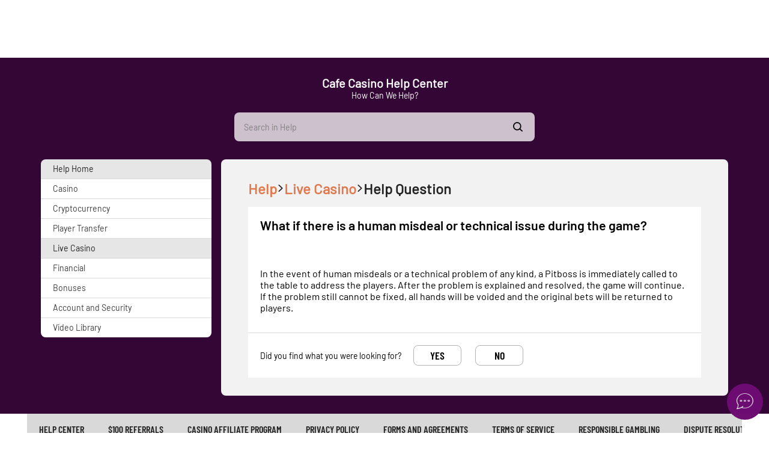

--- FILE ---
content_type: text/html; charset=utf-8
request_url: https://www.cafecasino.lv/help/live-dealer-faq/what-if-there-is-a-human-misdeal-or-technical-issue-during-the-game
body_size: 31093
content:
<!DOCTYPE html><html class="use-native-default-fonts" lang="en-US" xml:lang="en-US" xmlns="http://www.w3.org/1999/xhtml"><head><link rel="prefetch" href="/assets/assets/fonts/norwester/norwesterRegular.woff2" as="font" type="font/woff2" crossorigin="">
<link rel="prefetch" href="/assets/assets/fonts/barlow/barlowCondensedSemiBold.woff2" as="font" type="font/woff2" crossorigin="">
<link rel="prefetch" href="/assets/assets/fonts/barlow/barlowRegular.woff2" as="font" type="font/woff2" crossorigin="">
<link rel="prefetch" href="/assets/assets/fonts/barlow/barlowSemiBold.woff2" as="font" type="font/woff2" crossorigin=""><link rel="preload" href="/assets/assets/fonts/icons/cafecasino/icons-cafecasino-critical-mobile.woff2" as="font" type="font/woff2" media="(hover: none) and (max-width: 768px)" crossorigin="">
<link rel="preload" href="/assets/assets/fonts/icons/cafecasino/icons-cafecasino-critical-desktop.woff2" as="font" type="font/woff2" media="not (hover: none) and (max-width: 768px)" crossorigin="">
        <meta charset="utf-8">

<style>
      body{min-width:320px}body .navbar-fixed-top{left:0;position:fixed;right:0;z-index:7}body .navbar-fixed-top{top:0}body .max-container{margin:0 auto;max-width:1450px}body .hidden{display:none!important}@-webkit-keyframes slide-down{0%{top:-100%}to{top:0}}@-moz-keyframes slide-down{0%{top:-100%}to{top:0}}@-ms-keyframes slide-down{0%{top:-100%}to{top:0}}@keyframes slide-down{0%{top:-100%}to{top:0}}@-webkit-keyframes slide-up{0%{top:0}to{top:-100%}}@-moz-keyframes slide-up{0%{top:0}to{top:-100%}}@-ms-keyframes slide-up{0%{top:0}to{top:-100%}}@keyframes slide-up{0%{top:0}to{top:-100%}}.custom-field input,button{border:none}.custom-field input,button{background:0 0;outline:0}button{border-radius:0;padding:0}@media screen and (max-width:768px){@font-face{font-family:icons-cafecasino-new;src:url(https://www.cafecasino.lv/assets/assets/fonts/icons/cafecasino/icons-cafecasino-critical-mobile.eot);src:url(https://www.cafecasino.lv/assets/assets/fonts/icons/cafecasino/icons-cafecasino-critical-mobile.eot?#iefix) format("embedded-opentype"),url(https://www.cafecasino.lv/assets/assets/fonts/icons/cafecasino/icons-cafecasino-critical-mobile.woff2) format("woff2"),url(https://www.cafecasino.lv/assets/assets/fonts/icons/cafecasino/icons-cafecasino-critical-mobile.woff) format("woff"),url(https://www.cafecasino.lv/assets/assets/fonts/icons/cafecasino/icons-cafecasino-critical-mobile.ttf) format("truetype"),url(https://www.cafecasino.lv/assets/assets/fonts/icons/cafecasino/icons-cafecasino-critical-mobile.svg?#icons-cafecasino) format("svg");font-weight:400;font-style:normal;font-display:swap}}@media screen and (min-width:769px){@font-face{font-family:icons-cafecasino-new;src:url(https://www.cafecasino.lv/assets/assets/fonts/icons/cafecasino/icons-cafecasino-critical-desktop.eot);src:url(https://www.cafecasino.lv/assets/assets/fonts/icons/cafecasino/icons-cafecasino-critical-desktop.eot?#iefix) format("embedded-opentype"),url(https://www.cafecasino.lv/assets/assets/fonts/icons/cafecasino/icons-cafecasino-critical-desktop.woff2) format("woff2"),url(https://www.cafecasino.lv/assets/assets/fonts/icons/cafecasino/icons-cafecasino-critical-desktop.woff) format("woff"),url(https://www.cafecasino.lv/assets/assets/fonts/icons/cafecasino/icons-cafecasino-critical-desktop.ttf) format("truetype"),url(https://www.cafecasino.lv/assets/assets/fonts/icons/cafecasino/icons-cafecasino-critical-desktop.svg?#icons-cafecasino) format("svg");font-weight:400;font-style:normal;font-display:swap}}@font-face{font-family:barlowCondensedSemiBold;src:url(https://www.cafecasino.lv/assets/assets/fonts/barlow/barlowCondensedSemiBold.eot);src:url(https://www.cafecasino.lv/assets/assets/fonts/barlow/barlowCondensedSemiBold.eot?#iefix) format("embedded-opentype"),url(https://www.cafecasino.lv/assets/assets/fonts/barlow/barlowCondensedSemiBold.woff2) format("woff2"),url(https://www.cafecasino.lv/assets/assets/fonts/barlow/barlowCondensedSemiBold.woff) format("woff"),url(https://www.cafecasino.lv/assets/assets/fonts/barlow/barlowCondensedSemiBold.ttf) format("truetype"),url(https://www.cafecasino.lv/assets/assets/fonts/barlow/barlowCondensedSemiBold.svg#svgFontName) format("svg");font-display:swap}@font-face{font-family:barlowRegular;src:url(https://www.cafecasino.lv/assets/assets/fonts/barlow/barlowRegular.eot);src:url(https://www.cafecasino.lv/assets/assets/fonts/barlow/barlowRegular.eot?#iefix) format("embedded-opentype"),url(https://www.cafecasino.lv/assets/assets/fonts/barlow/barlowRegular.woff2) format("woff2"),url(https://www.cafecasino.lv/assets/assets/fonts/barlow/barlowRegular.woff) format("woff"),url(https://www.cafecasino.lv/assets/assets/fonts/barlow/barlowRegular.ttf) format("truetype"),url(https://www.cafecasino.lv/assets/assets/fonts/barlow/barlowRegular.svg#svgFontName) format("svg");font-display:swap}@font-face{font-family:barlowSemiBold;src:url(https://www.cafecasino.lv/assets/assets/fonts/barlow/barlowSemiBold.eot);src:url(https://www.cafecasino.lv/assets/assets/fonts/barlow/barlowSemiBold.eot?#iefix) format("embedded-opentype"),url(https://www.cafecasino.lv/assets/assets/fonts/barlow/barlowSemiBold.woff2) format("woff2"),url(https://www.cafecasino.lv/assets/assets/fonts/barlow/barlowSemiBold.woff) format("woff"),url(https://www.cafecasino.lv/assets/assets/fonts/barlow/barlowSemiBold.ttf) format("truetype"),url(https://www.cafecasino.lv/assets/assets/fonts/barlow/barlowSemiBold.svg#svgFontName) format("svg");font-display:swap}body.icons-split .icon,body.icons-split .icon-arrow-back:before,body.icons-split .icon-arrow-next:before,body.icons-split .icon-blackjack:before,body.icons-split .icon-close:before,body.icons-split .icon-exclusives-games:before,body.icons-split .icon-hdjps-dark-bg:before,body.icons-split .icon-live-dealer:before,body.icons-split .icon-menu:before,body.icons-split .icon-playtime-chips:before,body.icons-split .icon-refer-a-friend:before,body.icons-split .icon-search:before,body.icons-split .icon-slots:before,body.icons-split .icon-specialty-games:before,body.icons-split .icon-table-games:before,body.icons-split .icon-trophy:before{-webkit-font-smoothing:antialiased;-moz-osx-font-smoothing:grayscale;font-family:icons-cafecasino-new;font-style:normal;font-variant:normal;font-weight:400;speak:none;text-transform:none}.icon-slots:before{content:"\43"}.icon-close:before{content:"\58"}.icon-arrow-back:before{content:"\21"}.icon-arrow-next:before{content:"\23"}.icon-blackjack:before{content:"\177"}.icon-exclusives-games:before{content:"\b2"}.icon-live-dealer:before{content:"\126"}.icon-menu:before{content:"\59"}.icon-playtime-chips:before{content:"\69"}.icon-refer-a-friend:before{content:"\52"}.icon-search:before{content:"\40"}.icon-specialty-games:before{content:"\56"}.icon-table-games:before{content:"\45"}.icon-trophy:before{content:"\6a"}.icon-hdjps-dark-bg:before{content:"\e900"}a,aside,body,div,form,h1,html,i,img,label,li,nav,p,section,span,ul{margin:0;padding:0;border:0;font-size:100%;font:inherit;vertical-align:initial}aside,main,nav,section{display:block}button,input{font-family:inherit;font-size:inherit;line-height:inherit}button,input{color:inherit;font:inherit;margin:0}*,:after,:before{-webkit-box-sizing:border-box;-moz-box-sizing:border-box;box-sizing:border-box}html{-webkit-overflow-scrolling:touch}a{color:#337ab7;text-decoration:none}ul{list-style:none}a,form{line-height:normal}h1[class*=-heading]{color:#000;font:400 1.17em var(--font-primary);line-height:1}h1.h3-heading{font:1.34em var(--font-tertiary);line-height:1}.custom-cta{font:400 1.5em var(--font-secondary);line-height:12px;min-width:100px;outline:0;padding:10px 20px;text-align:center;border-radius:8px;text-transform:uppercase}.custom-cta{text-decoration:none}.custom-cta.tertiary{position:relative;color:#404040}.custom-cta.tertiary:before{border:1px solid #bfbfbf;border-radius:inherit;bottom:0;content:"";left:0;position:absolute;right:0;top:0}.custom-cta.tertiary:not(.inverse){border-color:#bfbfbf}.custom-dropdown,.custom-dropdown label{position:relative}.custom-dropdown .custom-droplist{position:absolute}.custom-dropdown input{caret-color:transparent}.custom-dropdown .custom-droplist{background:#fff;box-shadow:0 0 8px 0 rgba(0,0,0,.3);color:#404040;display:none;font-size:1.17em;left:0;line-height:1;right:0;text-align:left;z-index:999;border-radius:0 0 8px 8px}.custom-dropdown.small-field{line-height:1}.custom-dropdown.small-field label{border:1px solid grey}.custom-field{color:#fff;position:relative}.custom-field input,.custom-field label:after{position:absolute}.custom-field input,.custom-field label{font-size:1.34em;width:100%}.custom-field input{color:grey;z-index:1}.custom-field input,.custom-field label{height:48px}.custom-field input{padding:20px 8px 8px}.custom-field label{border:1px solid grey;color:grey;display:block;line-height:20px;max-width:100%;padding:15px 10px;width:100%;background:#fff}.custom-field.small-field input,.custom-field.small-field label{font-size:1.17em;height:32px;padding:8px}.custom-field.small-field input{line-height:18px}.custom-field.small-field label{line-height:1;border:1px solid grey;border-radius:8px}.custom-menu{color:#222;font-size:1.34em;font-weight:400}.custom-menu:not(.inverse) li{background:#f2f2f2}.custom-menu a{color:inherit}.custom-menu.primary li{text-transform:uppercase;line-height:20px;font:400 18px var(--font-secondary)}.custom-menu.primary li a:first-child{display:block;margin:-11px -20px;padding:11px 20px}.custom-menu.primary li .icon:not([class*=-next]){font-size:24px}.custom-menu li{outline:0;padding:11px 20px;position:relative}.custom-menu li:not(:first-of-type){border-top:1px solid #bfbfbf}.custom-menu li .icon:not([class*=-next]){color:#6d0c72;float:left;font-size:20px;margin-right:10px}.navbar-fixed-top{min-width:320px;top:0;z-index:2;animation:slide-down .5s;box-shadow:0 1px 2px 0 rgba(0,0,0,.3)}.navbar-fixed-top.hidden-header{animation:slide-up .5s}.navbar-fixed-top:not(.search-field-enabled){background:#fff}.navbar-fixed-top.hidden-header{top:-100%}.navbar-fixed-top .navbar{border:0;border-radius:0;height:66px;justify-content:center;margin:0 auto}.navbar-fixed-top .navbar.max-container{background:#fff}.navbar-fixed-top .navbar .search-container{margin:5px 5px 5px 0}.navbar-fixed-top .navbar,.navbar-fixed-top .navbar .login-container,.navbar-fixed-top .navbar .search-container,.navbar-fixed-top .navbar .user-info{align-items:center}.navbar-fixed-top .navbar .search-container,.navbar-fixed-top .navbar .user-info{display:inline-flex;height:100%;flex-grow:1.2}.navbar-fixed-top .navbar{color:#404040}.navbar-fixed-top .navbar{display:flex}.navbar-fixed-top .navbar .user-info{position:relative}.navbar-fixed-top .navbar .search-container{justify-content:flex-start}.navbar-fixed-top .navbar .login-container{display:none}.navbar-fixed-top .navbar .login-container .custom-cta:last-of-type{margin-left:15px}.navbar-fixed-top .navbar .user-info{justify-content:flex-end;position:relative}.navbar-fixed-top .navbar .user-info .menu-btn{padding:15px}.navbar-fixed-top .navbar [class*=-btn]{line-height:1;padding:10px}.navbar-fixed-top .navbar [class*=-btn]:not(.account-balance){font-size:0}.navbar-fixed-top .navbar .icon{font-size:16px}.navbar-fixed-top .navbar .brand-logo{display:-ms-flexbox;margin:auto -1px}.navbar-fixed-top .navbar .brand-logo img{height:46px;width:133px}@media screen and (min-width:321px) and (max-width:360px){.navbar-fixed-top .navbar .search-container{margin:5px 0}}@media screen and (max-width:374px){.navbar-fixed-top .navbar .search-container{flex-grow:.5}}@media screen and (max-width:768px){.navbar-fixed-top .navbar .search-container{flex-grow:1.2}}@media screen and (min-width:769px){.navbar-fixed-top .navbar{height:96px}.navbar-fixed-top .navbar .login-container{display:inline-flex;justify-content:center;margin-right:20px}.navbar-fixed-top .navbar .user-info .menu-btn{padding:22px}.navbar-fixed-top .navbar [class*=-btn]{padding:20px}.navbar-fixed-top .navbar .brand-logo img{height:64px;width:84px}.navbar-fixed-top .navbar .icon{font-size:20px}}.custom-menu.secondary{font-size:1.17em;color:#222}.custom-menu.secondary li{padding:7px 20px;line-height:1.3;background:#fff}.custom-menu.secondary li.active{color:#fff}.custom-menu.secondary li a:first-child{display:block;margin:-7px -20px;padding:7px 20px}.custom-menu.secondary.inverse{background:#fff;color:#404040}.custom-menu.secondary.inverse li.active{background:#e6e6e6}.custom-menu.secondary.inverse li:not(:first-of-type){border-top:1px solid #d9d9d9}.lang-selector{display:inline-block}.custom-cta.quaternary{background:#6d0c72;color:#fff}body{font:12px var(--font-primary)}@media screen and (min-width:769px){.max-container:not(.banner-container):not(.hide-scroll):not(.primary):not(.faq-container):not(.static-content):not(.max-height-container){padding-left:45px;padding-right:45px}}html.force-critical{font-family:barlowRegular,barlowCondensedSemiBold,barlowSemiBold}html{--font-primary:"barlowRegular";--font-secondary:"barlowCondensedSemiBold";--font-tertiary:"barlowSemiBold"}html.use-native-default-fonts{font-family:-apple-system,BlinkMacSystemFont,Segoe UI,Noto Sans,Helvetica,Arial,sans-serif,Apple Color Emoji,Segoe UI Emoji}body bx-site div.rich-text-body-content[data-version=v2],body bx-site div.rich-text-body-content[version=v2]{overflow:auto}body bx-site div.rich-text-body-content[data-version=v2] p{list-style-image:none;list-style-type:disc;list-style-position:outside;margin:12px 0;min-height:1em}.help-search-header-container{background-color:#340636}@media (max-width:768px){.help-search-header-container{padding:0 16px}bx-help-search-input{margin-top:16px}}@media (min-width:769px){bx-help-search-input{width:500px;margin:20px auto 0;height:48px}}bx-help-search-input .custom-field.small-field{position:relative;height:48px;z-index:6}bx-help-search-input .custom-field.small-field input,bx-help-search-input .custom-field.small-field label{height:100%;border:0;padding:16px 110px 16px 16px;border-radius:8px}bx-help-search-input .custom-field.small-field label{background-color:initial}bx-help-search-input .custom-field.small-field input{font-size:1.17em;background-color:#ccc1cd;caret-color:#333;color:#000}bx-help-search-input .custom-field.small-field button{font-size:0;position:absolute;top:0;height:100%;z-index:1;border-radius:0 8px 8px 0}bx-help-search-input .custom-field.small-field button.search-btn{width:56px;right:0;color:#000}bx-help-search-input .custom-field.small-field button.search-btn .icon{font-size:16px}bx-help-search-input .custom-field.small-field button.clear-btn{display:none;color:grey;right:75px}bx-help-search-input .custom-field.small-field button.clear-btn .icon{font-size:10px}bx-help-search-input .custom-field.small-field .custom-droplist{display:none;color:#333;font-size:1.17em;z-index:0;border-top:1px solid #d9d9d9;box-shadow:0 1px 8px rgba(0,0,0,.3);border-radius:0 0 8px 8px}.question-container{font-family:var(--font-primary);background-color:#fff;text-align:left;font-size:14px;padding:30px;color:#000}.question-container .option-container{margin-top:15px}.question-container .main-question-options button{font-family:var(--font-secondary);font-size:18px;border:1px solid rgba(0,0,0,.3);border-radius:8px;min-width:80px;padding:5px 0;text-transform:uppercase}.question-container .main-question-options button:first-child{margin-right:20px}@media screen and (min-width:769px){.question-container.horizontal{display:flex;align-items:center;padding:20px;min-height:75px}.question-container.horizontal p{margin-right:20px}.question-container.horizontal .option-container{margin-top:0}}@media screen and (max-width:768px){.question-container{padding:20px}.question-container .main-question-options button{min-width:157px}.question-container.horizontal .main-question-options{display:flex;justify-content:center}.question-container.horizontal .main-question-options button{flex-grow:1;min-width:0;max-width:200px}}.breadcrumb{display:inline-block}.breadcrumb a{color:#df794e;font-size:24px;font-weight:700;display:flex;align-items:center}.breadcrumb a i{white-space:pre;color:#222;font-size:12px;font-weight:700;padding-inline:4px}.breadcrumb a.breadcrumb-link{visibility:hidden;display:none}.breadcrumb:last-of-type{display:inline-block}.breadcrumb:last-of-type a{color:#222;font-size:24px}.breadcrumb:last-of-type i.icon.icon-arrow-next{display:none}@media (max-width:769px){.breadcrumb{visibility:hidden;display:none}.breadcrumb:last-of-type{visibility:visible;display:flex;padding-left:21px}.breadcrumb:last-of-type a{color:#222;font-weight:900;font-size:14px}.breadcrumb a.breadcrumb-link{visibility:visible;display:flex;color:grey;margin-left:10px;padding-right:8px}.breadcrumb a.breadcrumb-link i{visibility:visible;font-size:8px}}.bx-help-page{background-color:#340636}.bx-help-page .bx-tertiary-menu-container{padding-bottom:30px}.bx-help-page .modal-content div.bx-tertiary-menu-subcontent{display:inline-block;vertical-align:top;margin:30px 0 auto;min-width:300px;width:100%;padding-left:0!important;padding-right:0!important;background-color:#f2f2f2;max-width:844px}@media only screen and (min-width:769px){.bx-help-page .modal-content div.bx-tertiary-menu-subcontent{padding:34px 40px 30px}}@media screen and (max-width:768px){.bx-help-page .modal-content div.bx-tertiary-menu-subcontent{margin:16px auto auto}}.bx-help-page .modal-content div.bx-tertiary-menu-subcontent .modal-body{display:block;padding-top:20px}@media only screen and (max-width:768px){.bx-help-page .bx-tertiary-wrapper .bx-tertiary-menu-nav{display:none}}.bx-help-page .bx-tertiary-menu-nav{display:inline-block;vertical-align:top;width:100%;min-width:300px;margin-top:38px}.bx-help-page .bx-tertiary-menu-nav.bx-smart-contact-design{margin-top:30px;padding-right:16px}.bx-help-page .bx-tertiary-menu-nav .tertiary-container .custom-menu.inverse{background:0 0}.bx-help-page .bx-tertiary-menu-nav .tertiary-container .custom-menu li:first-child{border-radius:8px 8px 0 0}.bx-help-page .bx-tertiary-menu-nav .tertiary-container .custom-menu li:last-child{border-radius:0 0 8px 8px}@media only screen and (min-width:769px){.bx-help-page .bx-tertiary-wrapper{display:flex;justify-content:center}.bx-help-page .bx-tertiary-menu-nav{width:33%;flex:0;margin-top:38px}.bx-help-page .bx-tertiary-menu-subcontent{flex:2;width:66%;margin-left:1.5em;display:inline-block;padding:34px 40px 30px;border-radius:8px}}@media only screen and (max-width:769px){.bx-help-page .bx-tertiary-menu-nav{margin-top:34px}}.bx-tertiary-menu-container{margin-top:0;border-top:0!important;padding-bottom:10px}.bx-tertiary-menu-subcontent{display:inline-block;vertical-align:top;margin:15px auto auto;min-width:300px;width:100%}.modal-content div.bx-tertiary-menu-subcontent .modal-body{padding:20px 0;display:block}.bx-tertiary-menu-nav{display:inline-block;vertical-align:top;width:100%;min-width:300px;margin-top:38px}.bx-tertiary-menu-nav .tertiary-container .custom-menu.secondary li.active{color:#222}@media only screen and (min-width:769px){.bx-tertiary-wrapper{display:flex}.bx-tertiary-menu-nav{width:33%;flex:1;margin-top:38px}.bx-tertiary-menu-subcontent{flex:2;width:66%;margin-left:1.5em;display:inline-block}}@media only screen and (max-width:769px){.bx-tertiary-menu-nav{margin-top:34px}}.smart-contact-methods{padding:30px 0 0}@media screen and (max-width:768px){.smart-contact-methods{padding:20px 0 0}}[class*=-heading].help-title{margin-bottom:20px}@media screen and (max-width:769px){.help-breadcrumb{margin-top:0;padding-bottom:16px}}.help-content{padding:0}.help-content+bx-smart-contact .question-container{border-top:1px solid #d9d9d9}div.max-container section.modal-body.help-content.modal-menu-body{padding:16px}div.max-container section.modal-body.help-content.modal-menu-body.smart-contacts{background-color:#fff;padding:20px 20px 0;font-size:1.34em}div.max-container section.modal-body.help-content.modal-menu-body .smart-contact-methods{padding:20px 0 0}@media screen and (max-width:768px){div.max-container section.modal-body.help-content.modal-menu-body .smart-contact-methods{padding:8px 0 0}}.help-header-container{display:flex}@media screen and (max-width:768px){.help-header-container{display:block}}.help-header-container .help-breadcrumb{padding-bottom:16px;flex-grow:1}bx-tertiary-menu-navigation .custom-menu.secondary li a{line-height:1.3}:host{display:block}@media screen and (min-width:769px){bx-header .navbar-fixed-top{height:96px}}bx-header .navbar-container{background-color:#fff}bx-header-nav-menu{height:100%}bx-header-nav-menu div.nav-menu-container{position:relative;top:0;height:100%}bx-header-nav-menu div.nav-menu-hidden{visibility:hidden}bx-header-nav-menu div.nav-menu-elements{position:absolute;top:auto;right:0;min-width:300px}bx-header-nav-menu div.nav-menu-overlay{position:fixed;left:0;right:0;top:96px;bottom:-50vh;background-color:rgba(0,0,0,.6);z-index:-2}bx-header-nav-menu button.menu-btn{height:100%}bx-header-nav-menu .custom-menu.secondary li:first-of-type{border-top:1px solid #bfbfbf}bx-header-nav-menu .custom-menu.primary li:first-of-type{box-shadow:inset 0 1px 2px 0 rgba(0,0,0,.3)}@media only screen and (max-width:812px){bx-header-nav-menu div.nav-menu-elements{height:calc(100% - 126px);overflow-y:auto;position:fixed}}@media only screen and (max-width:769px){bx-header-nav-menu div.nav-menu-elements{left:0}}main.content:not(.first-time-visitor){margin-top:66px}@media screen and (min-width:769px){main.content:not(.first-time-visitor){margin-top:96px}}
    </style><link rel="stylesheet" type="text/css" href="/assets/css/cafecasino-34867e79-3aec-4d86-b6af-883acd8b488e.css">
    



<base href="/">
<meta name="viewport" content="width=device-width, initial-scale=1, maximum-scale=1, user-scalable=no">
<meta http-equiv="X-UA-Compatible" content="IE=edge">
<meta name="apple-mobile-web-app-capable" content="yes">
<link rel="apple-touch-startup-image" media="(device-width: 414px) and (device-height: 896px) and (-webkit-device-pixel-ratio: 3)" href="/content/favicons/apple-launch-1242x2688.png">
<link rel="apple-touch-startup-image" media="(device-width: 414px) and (device-height: 896px) and (-webkit-device-pixel-ratio: 2)" href="/content/favicons/apple-launch-828x1792.png">
<link rel="apple-touch-startup-image" media="(device-width: 375px) and (device-height: 812px) and (-webkit-device-pixel-ratio: 3)" href="/content/favicons/apple-launch-1125x2436.png">
<link rel="apple-touch-startup-image" media="(device-width: 414px) and (device-height: 736px) and (-webkit-device-pixel-ratio: 3)" href="/content/favicons/apple-launch-1242x2208.png">
<link rel="apple-touch-startup-image" media="(device-width: 375px) and (device-height: 667px) and (-webkit-device-pixel-ratio: 2)" href="/content/favicons/apple-launch-750x1334.png">
<link rel="apple-touch-startup-image" media="(device-width: 320px) and (device-height: 568px) and (-webkit-device-pixel-ratio: 2)" href="/content/favicons/apple-launch-640x1336.png">
<link rel="apple-touch-startup-image" media="(device-width: 1024px) and (device-height: 1366px) and (-webkit-device-pixel-ratio: 2)" href="/content/favicons/apple-launch-2048x2732.png">
<link rel="apple-touch-startup-image" media="(device-width: 834px) and (device-height: 1194px) and (-webkit-device-pixel-ratio: 2)" href="/content/favicons/apple-launch-1668x2388.png">
<link rel="apple-touch-startup-image" media="(device-width: 834px) and (device-height: 1112px) and (-webkit-device-pixel-ratio: 2)" href="/content/favicons/apple-launch-1668x2224.png">
<link rel="apple-touch-startup-image" media="(device-width: 768px) and (device-height: 1024px) and (-webkit-device-pixel-ratio: 2)" href="/content/favicons/apple-launch-1536x2048.png">
<link rel="shortcut icon" href="/content/favicons/favicon.ico" type="image/vnd.microsoft.icon">
<link rel="apple-touch-icon" sizes="57x57" href="/content/favicons/apple-icon-57x57.png">
<link rel="apple-touch-icon" sizes="60x60" href="/content/favicons/apple-icon-60x60.png">
<link rel="apple-touch-icon" sizes="72x72" href="/content/favicons/apple-icon-72x72.png">
<link rel="apple-touch-icon" sizes="76x76" href="/content/favicons/apple-icon-76x76.png">
<link rel="apple-touch-icon" sizes="114x114" href="/content/favicons/apple-icon-114x114.png">
<link rel="apple-touch-icon" sizes="120x120" href="/content/favicons/apple-icon-120x120.png">
<link rel="apple-touch-icon" sizes="144x144" href="/content/favicons/apple-icon-144x144.png">
<link rel="apple-touch-icon" sizes="152x152" href="/content/favicons/apple-icon-152x152.png">
<link rel="apple-touch-icon" sizes="180x180" href="/content/favicons/apple-icon-180x180.png">
<link rel="icon" type="image/png" sizes="192x192" href="/content/favicons/android-icon-192x192.png">
<link rel="icon" type="image/png" sizes="32x32" href="/content/favicons/favicon-32x32.png">
<link rel="icon" type="image/png" sizes="96x96" href="/content/favicons/favicon-96x96.png">
<link rel="icon" type="image/png" sizes="16x16" href="/content/favicons/favicon-16x16.png">
<link rel="manifest" href="/content/manifest.json">
<meta name="msapplication-TileColor" content="#ffffff">
<meta name="msapplication-TileImage" content="/assets/favicons/ms-icon-144x144.png">
<meta name="theme-color" content="#ffffff">
<title>What If There Is a Human Misdeal or Technical Issue During the Game? | Live Dealer FAQs</title>

<style>
  /* Safari Desktop */
  _:-webkit-full-screen:not(:root:root),
  article .thumb-container img.img-responsive:not(.ng-lazyloaded) {
    background-color: #e9e9e9;
  }

  /* Safari iPad */
  _::-webkit-full-page-media,
  _:future,
  :root article .thumb-container img.img-responsive:not(.ng-lazyloaded) {
    background-color: #e9e9e9;
  }
  .lazyload:not([src]) {
      opacity: 0;
  }
  .lazyload[src],
  .lazyloaded[src] {
      opacity: 1;
      transition: opacity 300ms;
  }
</style>

    <script type="application/ld+json">{ "@context": "http://schema.org", "@type": "BreadcrumbList",
            "itemListElement": [ { "@type": "ListItem", "position": 1,
            "item": { "@id": "https://www.cafecasino.lv/help", "name": "Help" } },{ "@type": "ListItem", "position": 2,
            "item": { "@id": "https://www.cafecasino.lv/help/live-dealer-faq", "name": "Live dealer faq" } },{ "@type": "ListItem", "position": 3,
            "item": { "@id": "https://www.cafecasino.lv/help/live-dealer-faq/what-if-there-is-a-human-misdeal-or-technical-issue-during-the-game", "name": "What if there is a human misdeal or technical issue during the game" } } ] }</script><style>[_nghost-server-side-render-c72]     bx-cashier .cs-reduced-text {
  font-size: 0.8em;
}

[_nghost-server-side-render-c72]     bx-cashier .list-deposit-noftd {
  margin-top: 0px;
}

[_nghost-server-side-render-c72]     bx-cashier .cs-payment-details-table-title {
  font-size: 1.4em;
  display: block;
  text-align: left;
  font-weight: bold;
  margin-bottom: 8px;
  padding-left: 18px;
}

@media (min-width: 730px) {
  [_nghost-server-side-render-c72]     bx-cashier .cs-payment-details-table-title {
    padding-left: 0px;
  }
}

[_nghost-server-side-render-c72]     bx-cashier .cs-highlight-text {
  color: #FFF;
  font-weight: bold;
}

[_nghost-server-side-render-c72]     bx-cashier .cs-amount {
  min-width: 160px;
}

[_nghost-server-side-render-c72]     bx-cashier .reference-value {
  border: none;
  background: #404040;
}

[_nghost-server-side-render-c72]     bx-cashier #additional-info.missing-info-msg {
  color: #FFF;
}

[_nghost-server-side-render-c72]     .bx-notification-container {
  position: fixed;
  top: 0px;
  width: 100%;
  overflow: hidden;
}

  img.ng-lazyloaded {
  animation: fadeIn 200ms linear;
  animation-play-state: running;
}

@keyframes fadeIn {
  0% {
    opacity: 0;
  }
  100% {
    opacity: 1;
  }
}

@media (max-width: 768px) {
    .sticky-cta.non-scroll #MoxieFlyoutTab {
    bottom: 0 !important;
  }
}

  .preview-notification-bar {
  padding: 10px;
}

  .preview-notification .navbar-fixed-top {
  margin-top: 44px;
}

  .preview-notification .modal-overlay {
  margin-top: 44px;
}</style><style>.preview-notification-bar[_ngcontent-server-side-render-c69] {
  position: fixed;
  z-index: 8;
  background: gray;
  width: 100%;
  top: 0; }

  .preview-indicator {
  border: 1px dashed red;
  border-left: 8px solid red; }</style><style>[_nghost-server-side-render-c71]     .bx-notification-container {
           z-index: 99999;
           height: 100%;
           left: 0px;
        }</style><style>.navbar-fixed-top[_ngcontent-server-side-render-c239] {
  animation: none;
}

.navbar-fixed-top.hidden-header[_ngcontent-server-side-render-c239] {
  animation: none;
  top: -100%;
}

.navbar-fixed-top.search-field-enabled[_ngcontent-server-side-render-c239]     .search-results {
  background-color: transparent !important;
  
}

.navbar-fixed-top[_ngcontent-server-side-render-c239]   .overlay[_ngcontent-server-side-render-c239] {
  position: fixed;
  left: 0;
  right: 0;
  top: 0;
  bottom: -50vh;
  background-color: rgba(0, 0, 0, 0.6);
  z-index: -2;
}

.navbar-fixed-top[_ngcontent-server-side-render-c239]   .user-info[_ngcontent-server-side-render-c239] {
  height: 100%;
}

  button {
  cursor: pointer;
}</style><meta name="title" content="What If There Is a Human Misdeal or Technical Issue During the Game? | Live Dealer FAQs"><meta name="description" content="In the event of human misdeals or a technical problem of any kind at Cafe Casino, a Pitboss is immediately called to the table to address the players."><link rel="canonical" href="https://www.cafecasino.lv/help/live-dealer-faq/what-if-there-is-a-human-misdeal-or-technical-issue-during-the-game"><meta name="og:site_name" content="Cafe Casino"><meta name="og:url" content="https://www.cafecasino.lv/help/live-dealer-faq/what-if-there-is-a-human-misdeal-or-technical-issue-during-the-game"><meta name="og:title" content="What If There Is a Human Misdeal or Technical Issue During the Game? | Live Dealer FAQs"><meta name="og:description" content="In the event of human misdeals or a technical problem of any kind at Cafe Casino, a Pitboss is immediately called to the table to address the players."><meta name="twitter:url" content="https://www.cafecasino.lv/help/live-dealer-faq/what-if-there-is-a-human-misdeal-or-technical-issue-during-the-game"><meta name="twitter:title" content="What If There Is a Human Misdeal or Technical Issue During the Game? | Live Dealer FAQs"><meta name="twitter:description" content="In the event of human misdeals or a technical problem of any kind at Cafe Casino, a Pitboss is immediately called to the table to address the players."><meta name="robots" content="index, follow"><link rel="alternate" href="https://www.cafecasino.lv/help/live-dealer-faq/what-if-there-is-a-human-misdeal-or-technical-issue-during-the-game" hreflang="en-US"><link rel="alternate" href="https://www.cafecasino.lv/help/live-dealer-faq/what-if-there-is-a-human-misdeal-or-technical-issue-during-the-game" hreflang="en-CA"><link rel="alternate" href="https://www.cafecasino.lv/help/live-dealer-faq/what-if-there-is-a-human-misdeal-or-technical-issue-during-the-game" hreflang="en"><link rel="alternate" href="https://www.cafecasino.lv/help/live-dealer-faq/what-if-there-is-a-human-misdeal-or-technical-issue-during-the-game" hreflang="x-default"><meta name="seobility" content="a570f1ea54aaf7c597440f2ca148fa3b"><style>[_nghost-server-side-render-c253] {display: block}</style><style>[_nghost-server-side-render-c254]     div.section-1x1 {
  max-width: 50%; }

.menu-question-container[_ngcontent-server-side-render-c254] {
  margin-top: 16px; }

@media only screen and (max-width: 769px) {
  [_nghost-server-side-render-c254]     .small-banner-container {
    margin-top: 8px; } }</style><style>.component-header[_ngcontent-server-side-render-c130] {
  padding: 0 0 16px; }</style><script type="application/ld+json">{"@context":"https://schema.org","@type":"FAQPage","mainEntity":[{"@context":"https://schema.org","@type":"Question","name":"What if there is a human misdeal or technical issue during the game? ","url":"https://www.cafecasino.lv/help/live-dealer-faq/what-if-there-is-a-human-misdeal-or-technical-issue-during-the-game","acceptedAnswer":{"@context":"https://schema.org","@type":"Answer","text":"In the event of human misdeals or a technical problem of any kind, a Pitboss is immediately called to the table to address the players. After the problem is explained and resolved, the game will continue. If the problem still cannot be fixed, all hands will be voided and the original bets will be returned to players."}}]}</script><script type="application/ld+json">{"@context":"https://schema.org","@type":"Organization","name":"Online Casino | Real Money Games | Cafe Casino","url":"https://www.cafecasino.lv","logo":"https://www.cafecasino.lv/content/images/sd_logo_cafe-casino.png","description":"Play your favourite Casino games including Slots, Bingo, Blackjack & Roulette for real money. Join now and get a 300% welcome bonus up to $2,000!","areaServed":["US"],"knowsLanguage":["EN"],"sameAs":["https://www.facebook.com/CafeCasinoLV","https://twitter.com/cafecasinolv"]}</script><script type="application/ld+json">{"@context":"https://schema.org","@type":"WebPage","name":"What If There Is a Human Misdeal or Technical Issue During the Game? | Live Dealer FAQs","url":"https://www.cafecasino.lv/help/live-dealer-faq/what-if-there-is-a-human-misdeal-or-technical-issue-during-the-game","description":"In the event of human misdeals or a technical problem of any kind at Cafe Casino, a Pitboss is immediately called to the table to address the players.","publisher":{"@context":"https://schema.org","@type":"Organization","name":"Online Casino | Real Money Games | Cafe Casino","url":"https://www.cafecasino.lv","logo":null,"description":null,"areaServed":null,"knowsLanguage":null,"sameAs":["https://www.facebook.com/CafeCasinoLV","https://twitter.com/cafecasinolv"]}}</script></head>
    <body class="icons-split no-touch">
        
        <bx-site _nghost-sc64="" ng-version="12.2.16" _nghost-server-side-render-c72="">
        <bx-preview-notification _ngcontent-server-side-render-c72="" _nghost-server-side-render-c69="">
        <!---->
    </bx-preview-notification>
        <bx-toast-notification _ngcontent-server-side-render-c72="" _nghost-server-side-render-c71="">
        <!---->
    </bx-toast-notification>
        <router-outlet _ngcontent-server-side-render-c72=""></router-outlet><bx-root-component>
        <bx-header _nghost-server-side-render-c239="" waiting-for-files-to-load="success!" style="visibility: inherit;">
        <div _ngcontent-server-side-render-c239="" class="navbar-wrapper navbar-fixed-top navbar-fixed-width search-navbar search-showcase hidden-header" hidden="">
            <div _ngcontent-server-side-render-c239="" class="overlay hidden"></div>
            <div _ngcontent-server-side-render-c239="" class="navbar-container">
                <nav _ngcontent-server-side-render-c239="" class="navbar max-container">

                    <aside _ngcontent-server-side-render-c239="" class="search-container">
                        <!---->
                        <button _ngcontent-server-side-render-c239="" type="button" class="search-btn">
                            <i _ngcontent-server-side-render-c239="" class="icon icon-search"></i>
                            <span _ngcontent-server-side-render-c239="">Search</span>
                        </button><!---->
                    </aside>
                    <!---->

                    <bx-header-logo _ngcontent-server-side-render-c239="" class="brand-logo">
        <a routerlink="/" href="/">
            <img bximage="" class="img-large lazyload" alt="Cafe Casino" data-src="/content/images/logo_main.svg">
            <!---->
        </a><!---->
        <!---->
    </bx-header-logo>
                    <aside _ngcontent-server-side-render-c239="" class="user-info">
                        <bx-header-unlogged-actions _ngcontent-server-side-render-c239="" class="login-container" waiting-for-files-to-load="success!" style="visibility: inherit;">
        <a role="button" routerlink="/join" id="headerUnloggedJoin" class="custom-cta quaternary" href="/join">Join</a><!---->
        <a role="button" routerlink="/login" id="headerUnloggedLogin" class="custom-cta tertiary" href="/login">Login</a><!---->
    </bx-header-unlogged-actions>
                        <bx-lang-select _ngcontent-server-side-render-c239="" class="lang-selector">
        <!---->
    </bx-lang-select><!---->
                        <bx-header-nav-menu _ngcontent-server-side-render-c239="" waiting-for-files-to-load="success!" style="visibility: inherit;">
        <div class="nav-menu-container">
            <button type="button" aria-pressed="false" class="menu-btn">
                <i class="icon icon-menu"></i>
                <span>Navigation Menu</span>
            </button>
            <div class="nav-menu-elements nav-menu-hidden">
                <bx-linkbar additionalstyle="primary" class="primaryLinkBar">
        <ul class="custom-menu primary">
            <li role="button">
                <a bxhidebysubdivision="" class="link-prize-wheel" href="/prize-wheel">
                    <i class="icon icon-table-games"></i><!---->
                    <span>THE PRIZE WHEEL</span>
                </a>
            </li><li role="button">
                <a bxhidebysubdivision="" class="link-promotions-refer" href="/promotions/refer">
                    <i class="icon icon-refer-a-friend"></i><!---->
                    <span>REFER AND EARN</span>
                </a>
            </li><li role="button">
                <a bxhidebysubdivision="" class="linkcasino-slots-games" href="/casino/slots-games">
                    <i class="icon icon-slots"></i><!---->
                    <span>SLOTS</span>
                </a>
            </li><li role="button">
                <a bxhidebysubdivision="" class="link-casino-table-games-games-blackjack" href="/casino/table-games/games-blackjack">
                    <i class="icon icon-blackjack"></i><!---->
                    <span>BLACKJACK</span>
                </a>
            </li><li role="button">
                <a bxhidebysubdivision="" class="link-casino-table-games-roulette-games" href="/casino/table-games/roulette-games">
                    <i class="icon icon-table-games"></i><!---->
                    <span>ROULETTE</span>
                </a>
            </li><li role="button">
                <a bxhidebysubdivision="" class="link-casino-live-dealer" href="/casino/live-dealer">
                    <i class="icon icon-live-dealer"></i><!---->
                    <span>LIVE DEALER</span>
                </a>
            </li><li role="button">
                <a bxhidebysubdivision="" class="link-casino-table-games" href="/casino/table-games">
                    <i class="icon icon-playtime-chips"></i><!---->
                    <span>TABLE GAMES</span>
                </a>
            </li><li role="button">
                <a bxhidebysubdivision="" class="link-casino-specialty" href="/casino/specialty">
                    <i class="icon icon-specialty-games"></i><!---->
                    <span>SPECIALTY</span>
                </a>
            </li><li role="button">
                <a bxhidebysubdivision="" class="link-casino-jackpots-hot-drop" href="/casino/jackpots/hot-drop">
                    <i class="icon icon-hdjps-dark-bg"></i><!---->
                    <span>HOT DROP JACKPOTS</span>
                </a>
            </li><li role="button">
                <a bxhidebysubdivision="" class="link-casino-exclusives" href="/casino/exclusives">
                    <i class="icon icon-exclusives-games"></i><!---->
                    <span>EXCLUSIVE GAMES</span>
                </a>
            </li><li role="button">
                <a bxhidebysubdivision="" class="link-promotions-cafe-casino-perks" href="/promotions/cafe-casino-perks">
                    <i class="icon icon-trophy"></i><!---->
                    <span>CAFE CASINO PERKS</span>
                </a>
            </li><!---->
        </ul>
    </bx-linkbar>
                <bx-linkbar additionalstyle="secondary" class="secondaryLinkBar">
        <ul class="custom-menu secondary">
            <li role="button">
                <a bxhidebysubdivision="" class="linkhttps:--brew.cafecasino.lv-" href="https://brew.cafecasino.lv/">
                    <!---->
                    <span>Cafe Blog</span>
                </a>
            </li><li role="button">
                <a bxhidebysubdivision="" class="link-promotions" href="/promotions">
                    <!---->
                    <span>Promotions</span>
                </a>
            </li><li role="button">
                <a bxhidebysubdivision="" class="link-contents-start-playing-with-crypto" href="/contents/start-playing-with-crypto">
                    <!---->
                    <span>Crypto Deposit Guide</span>
                </a>
            </li><li role="button">
                <a bxhidebysubdivision="" class="link-contents-payment-methods" href="/contents/payment-methods">
                    <!---->
                    <span>Payment Methods</span>
                </a>
            </li><li role="button">
                <a bxhidebysubdivision="" class="link-help" href="/help">
                    <!---->
                    <span>Help</span>
                </a>
            </li><!---->
        </ul>
    </bx-linkbar>
            </div>
        </div>
        <div class="nav-menu-overlay nav-menu-hidden"></div>
    </bx-header-nav-menu><!---->
                    </aside><!---->
                    <!---->
                </nav>
            </div>
            <!---->
            <!---->
        </div>
    </bx-header>
        <div bxdynamicdataload="">
            <router-outlet></router-outlet><bx-tertiary>
        <main class="content">
            <router-outlet></router-outlet><bx-feature-flag-page-switcher>
        <bx-dynamic-loader-component></bx-dynamic-loader-component><bx-help-page>
        <div data-dynamic-element="dynamicElement" class="bx-help-page">
            <bx-help-header>
        <div class="help-search-header-container">
            <bx-content-block _nghost-server-side-render-c130="">
        <div _ngcontent-server-side-render-c130="" data-dynamic-element="dynamicElement" bxhidebysubdivision="" class="content-block">
            <!---->
            <div _ngcontent-server-side-render-c130="" class="max-container">
                <!---->
                <div _ngcontent-server-side-render-c130="" anchorlinkshandler="" class="content-wrapper"><div class="rich-text-body-content" version="v2">
<style>.help-text-container {color: #FFFFFF;text-align: center;padding-top: 30px;} .help-text-title {        font-size: 20px;        font-weight: bold;    }    .help-text-subtitle {        font-size: 14px;    } .help-text-link { text-decoration: none; color: #FFFFFF;  }</style>
<div class="help-text-container">
<div class="help-text-title"><a class="help-text-link" href="/help">Cafe Casino Help Center</a></div>
<div class="help-text-subtitle">How Can We Help?</div>
</div>
</div></div><!---->
            </div><!---->
        </div><!---->
    </bx-content-block><!---->
            <div class="help-header-search">
                <bx-help-search-input _nghost-server-side-render-c253="" waiting-for-files-to-load="success!" style="visibility: inherit;">
        <div _ngcontent-server-side-render-c253="" class="search-navbar">
            <form _ngcontent-server-side-render-c253="" novalidate="" class="custom-field small-field custom-dropdown ng-untouched ng-pristine ng-valid">
                <input _ngcontent-server-side-render-c253="" name="searchInput" type="text" autocomplete="off" class="ng-untouched ng-pristine ng-valid" placeholder="Search in Help">
                <label _ngcontent-server-side-render-c253="" for="searchInput"></label>
                <button _ngcontent-server-side-render-c253="" type="button" class="clear-btn">Clear
                    <i _ngcontent-server-side-render-c253="" class="icon icon-close"></i>
                </button>
                <button _ngcontent-server-side-render-c253="" type="button" class="search-btn">Show
                    <i _ngcontent-server-side-render-c253="" class="icon icon-search"></i>
                </button>
                <ul _ngcontent-server-side-render-c253="" role="list" class="custom-droplist">
                    <!---->
                </ul>
            </form>
        </div>
    </bx-help-search-input>
            </div>
        </div>
    </bx-help-header>
            <div class="smart-contacts max-container bx-tertiary-menu-container">
                <div class="modal-content modal-medium">
                    <div class="bx-tertiary-wrapper">
                        <div class="bx-tertiary-menu-nav bx-smart-contact-design">
                            <bx-tertiary-menu-navigation>
        <div>
            <section bxtranslatepath="">
                <div class="tertiary-container">
                    <!---->
                    <ul class="custom-menu secondary inverse">
                        <li role="button" class="active">
                            <a href="/help">
                            Help Home
                            <!----></a>
                        </li><li role="button">
                            <a href="/help/casino-faq">
                            Casino
                            <!----></a>
                        </li><li role="button">
                            <a href="/help/crypto-faq">
                            Cryptocurrency
                            <!----></a>
                        </li><li role="button">
                            <a href="/help/player-transfer-faq">
                            Player Transfer
                            <!----></a>
                        </li><li role="button" class="active">
                            <a href="/help/live-dealer-faq">
                            Live Casino
                            <!----></a>
                        </li><li role="button">
                            <a href="/help/financial-faq">
                            Financial
                            <!----></a>
                        </li><li role="button">
                            <a href="/help/bonuses-faq">
                            Bonuses
                            <!----></a>
                        </li><li role="button">
                            <a href="/help/general-faq">
                            Account and Security
                            <!----></a>
                        </li><li role="button">
                            <a href="/help/video-library">
                            Video Library
                            <!----></a>
                        </li><!---->
                    </ul>
                    <bx-tertiary-menu-question _nghost-server-side-render-c254="">
        <div _ngcontent-server-side-render-c254="" class="menu-question-container">
            <bx-section _ngcontent-server-side-render-c254="">
        <div bxhidebysubdivision="" class="max-container bx-section-container">
            <!---->
            <div class="section-container">
                <!---->
            </div>
        </div>
    </bx-section>
        </div>
    </bx-tertiary-menu-question><!---->
                </div>
            </section>
        </div>
    </bx-tertiary-menu-navigation>
                        </div><!---->
                        <div class="bx-tertiary-menu-subcontent">
                            <router-outlet routerlink="/" tabindex="0">
                            </router-outlet><bx-tertiary-menu-help-page>
        <div class="help-header-container">
            <div class="max-container help-breadcrumb">
                <bx-breadcrumb class="breadcrumbContainer">
        <div class="breadcrumb">
            <a class="breadcrumb-link" href="/help/live-dealer-faq">
                <i class="icon icon-arrow-back"></i>
            </a>
            <a href="/help">Help<i class="icon icon-arrow-next"></i></a>
        </div><div class="breadcrumb">
            <a class="breadcrumb-link" href="/help/live-dealer-faq">
                <i class="icon icon-arrow-back"></i>
            </a>
            <a href="/help/live-dealer-faq">Live Casino<i class="icon icon-arrow-next"></i></a>
        </div><div class="breadcrumb">
            <a class="breadcrumb-link" href="/help/live-dealer-faq">
                <i class="icon icon-arrow-back"></i>
            </a>
            <a href="/help/live-dealer-faq/what-if-there-is-a-human-misdeal-or-technical-issue-during-the-game">Help Question<i class="icon icon-arrow-next"></i></a>
        </div><!---->
    </bx-breadcrumb>
            </div>
            <!---->
        </div>
        <main>
            <div class="max-container">
                <section class="modal-body help-content modal-menu-body smart-contacts">
                    <h1 role="heading" class="h3-heading help-title">What if there is a human misdeal or technical issue during the game? </h1><!---->
                    <div><div class="rich-text-body-content" data-version="v2">
<p>
<script type="application/ld+json">
{
  "@context": "https://schema.org",
  "@type": "FAQPage",
  "mainEntity": {
    "@type": "Question",
    "name": "What if there is a human misdeal or technical issue during the game?",
    "acceptedAnswer": {
      "@type": "Answer",
      "text": "In the event of human misdeals or a technical problem of any kind, a Pitboss is immediately called to the table to address the players. After the problem is explained and resolved, the game will continue. If the problem still cannot be fixed, all hands will be voided and the original bets will be returned to players."
    }
  }
}
</script>
</p>
<p>In the event of human misdeals or a technical problem of any kind, a Pitboss is immediately called to the table to address the players. After the problem is explained and resolved, the game will continue. If the problem still cannot be fixed, all hands will be voided and the original bets will be returned to players.</p>
</div></div>

                    <div class="smart-contact-methods">
                        <!---->
                    </div><!---->
                </section>
                <bx-smart-contact waiting-for-files-to-load="success!" style="visibility: inherit;">
        
            <div class="question-container horizontal">
                <p> Did you find what you were looking for? </p>
                <div class="option-container">
                    <div class="main-question-options">
                        <button type="button">Yes</button>
                        <button type="button">No</button>
                    </div><!---->
                    <!---->
                </div>
            </div><!---->

            <!---->
        <!----><!---->
    </bx-smart-contact><!---->
            </div>
        </main>
        </bx-tertiary-menu-help-page><!---->
                        </div>
                    </div>
                </div>
            </div>
        </div>
    </bx-help-page><!----><!----></bx-feature-flag-page-switcher><!---->
        </main>
    </bx-tertiary><!---->
        </div>
        <div bxfootervisible="" style="visibility: visible;">
            <bx-footer>
        <footer class="footer-links">
            <bx-marketing-page>
        <div>
            
                <bx-dynamic-loader-component></bx-dynamic-loader-component><bx-footer-menu>
        <div bxtranslatepath="" bxhidebysubdivision="" class="hide-scroll">
            <ul role="list" class="custom-tab max-container primary">
                <li role="link">
                    
                        <a bxhidebysubdivision="" title="Help Center" href="/help" target="_self">Help Center</a>
                    <!---->
                    <!---->
                    <!---->
                </li><li role="link">
                    
                        <a bxhidebysubdivision="" title="$100 REFERRALS" href="/refer" target="_self">$100 REFERRALS</a>
                    <!---->
                    <!---->
                    <!---->
                </li><li role="link">
                    
                        <a rel="noopener" bxhidebysubdivision="" target="_self" title="CASINO AFFILIATE PROGRAM" href="https://www.cafecasino.lv/cafecasino-affiliate-program">CASINO AFFILIATE PROGRAM</a>
                    <!---->
                    <!---->
                    <!---->
                </li><li role="link">
                    
                        <a bxhidebysubdivision="" title="PRIVACY POLICY" href="/privacy-policy" target="_self">PRIVACY POLICY</a>
                    <!---->
                    <!---->
                    <!---->
                </li><li role="link">
                    
                        <a bxhidebysubdivision="" title="FORMS AND AGREEMENTS" href="/forms-and-agreements" target="_self">FORMS AND AGREEMENTS</a>
                    <!---->
                    <!---->
                    <!---->
                </li><li role="link">
                    
                        <a bxhidebysubdivision="" title="TERMS OF SERVICE" href="/terms-of-service" target="_self">TERMS OF SERVICE</a>
                    <!---->
                    <!---->
                    <!---->
                </li><li role="link">
                    
                        <a bxhidebysubdivision="" title="RESPONSIBLE GAMBLING" href="/responsible-gambling" target="_self">RESPONSIBLE GAMBLING</a>
                    <!---->
                    <!---->
                    <!---->
                </li><li role="link">
                    
                        <a bxhidebysubdivision="" title="Dispute Resolution" href="/pages/dispute-resolution" target="_self">Dispute Resolution</a>
                    <!---->
                    <!---->
                    <!---->
                </li><li role="link">
                    
                        <a bxhidebysubdivision="" title="KYC Policies" href="/pages/kyc-policies" target="_self">KYC Policies</a>
                    <!---->
                    <!---->
                    <!---->
                </li><li role="link">
                    
                        <a bxhidebysubdivision="" title="Anti-Money Laundering" href="/pages/anti-money-laundering" target="_self">Anti-Money Laundering</a>
                    <!---->
                    <!---->
                    <!---->
                </li><li role="link">
                    
                        <a bxhidebysubdivision="" title="Fairness and RNG Testing Methods" href="/pages/fairness-rng-testing-methods" target="_self">Fairness and RNG Testing Methods</a>
                    <!---->
                    <!---->
                    <!---->
                </li><li role="link">
                    
                        <a bxhidebysubdivision="" title="Accounts Payouts and Bonuses" href="/pages/accounts-payouts-bonuses" target="_self">Accounts Payouts and Bonuses</a>
                    <!---->
                    <!---->
                    <!---->
                </li><li role="link">
                    
                        <a bxhidebysubdivision="" title="Self Exclusion" href="/pages/self-exclusion" target="_self">Self Exclusion</a>
                    <!---->
                    <!---->
                    <!---->
                </li><li role="link">
                    
                        <a bxhidebysubdivision="" title="BUG BOUNTY" href="/bug-bounty" target="_self">BUG BOUNTY</a>
                    <!---->
                    <!---->
                    <!---->
                </li><!---->
            </ul>
        </div>
    </bx-footer-menu><!---->
            <!---->
                <bx-dynamic-loader-component></bx-dynamic-loader-component><bx-content-block _nghost-server-side-render-c130="">
        <div _ngcontent-server-side-render-c130="" data-dynamic-element="dynamicElement" bxhidebysubdivision="" class="content-block">
            <!---->
            <div _ngcontent-server-side-render-c130="" class="max-container">
                <!---->
                <div _ngcontent-server-side-render-c130="" anchorlinkshandler="" class="content-wrapper"><div class="rich-text-body-content" data-version="v2">
<style>
	.footer-logos li {
        display: inline-block;
        vertical-align: middle;
        margin-left:12px;
        margin-right:12px;
        
    }

    .social-links-container {
        display: table; 
        max-width: 500px!important;
        margin: 20px auto 0;
        table-layout: fixed;
        text-align: center;
        width: 100%;
}
</style>
<div class="footer-logos">
<ul class="social-links-container" style="padding-left: 0px;">
<li><a href="https://twitter.com/CafeCasinoLV" target="_blank" rel="noopener" title="Cafe Casino Twitter"><img class="lazyloaded" data-src="/cms/CFC/ataCqjYDTCa3RTfgZBqEbQ//CFCnewlogo.webp" data-tmce-custom-image="" data-img-name="CFCnewlogo.webp" alt="Cafe Casino Twitter" width="39" height="39" src="/cms/CFC/ataCqjYDTCa3RTfgZBqEbQ//CFCnewlogo.webp"></a></li>
<li><a href="https://www.youtube.com/@cafecasinolv" target="_self" rel="noopener"><img class="lazyloaded" data-src="/cms/CFC/vaUqYAxFQburgKHXuYckPQ//Youtube.webp" data-tmce-custom-image="" data-img-name="Youtube.webp" alt="Cafe Casino Youtube" width="45" height="45" src="/cms/CFC/vaUqYAxFQburgKHXuYckPQ//Youtube.webp"></a></li>
<li><a href="https://www.instagram.com/cafecasinolv/" target="_self" rel="noopener"><img class="lazyloaded" data-src="/cms/CFC/cVlLn2AzT3WwbMaR8DP4vw//Instagramm.webp" data-tmce-custom-image="" data-img-name="Instagramm.webp" alt="Cafe Casino Instagram" width="45" height="45" src="/cms/CFC/cVlLn2AzT3WwbMaR8DP4vw//Instagramm.webp"></a></li>
<li><a href="https://www.tiktok.com/@cafecasinolv" target="_self" rel="noopener"><img class="lazyloaded" data-src="/cms/CFC/XatrKECoQRqFItIQB6INSQ//Tiktok.webp" data-tmce-custom-image="" data-img-name="Tiktok.webp" alt="Cafe Casino Tiktok" width="45" height="45" src="/cms/CFC/XatrKECoQRqFItIQB6INSQ//Tiktok.webp"></a></li>
<li><a href="https://t.me/cafecasinolv" target="_self" rel="noopener"><img class="lazyloaded" data-src="/cms/CFC/eX3yBX9YQaWHW9iEszVpoA//Telegram.webp" data-tmce-custom-image="" data-img-name="Telegram.webp" alt="Cafe Casino Telegram" width="45" height="45" src="/cms/CFC/eX3yBX9YQaWHW9iEszVpoA//Telegram.webp"></a></li>
</ul>
</div>
<p>&nbsp;</p>
<div class="footer-logos">
<ul class="social-links-container" style="padding-left: 0px;">
<li><img class="lazyloaded" data-src="/cms/CFC/JPxWRsqpS8iUQOne2bB5qQ//18plus.webp" data-tmce-custom-image="" data-img-name="18plus.webp" alt="18plus" src="/cms/CFC/JPxWRsqpS8iUQOne2bB5qQ//18plus.webp"></li>
<li><a href="https://gamblersanonymous.org/" target="_blank" title="Gambler's Anonymous" rel="noopener"><img class="lazyloaded" data-src="/cms/CFC/DCoupvRJSOiVmg35iIKzVw//Gamblers-Anon-Header-Logo-1.webp" style="height: 50px;" data-tmce-custom-image="" data-img-name="GA.webp" alt="Gambler's Anonymous" src="/cms/CFC/DCoupvRJSOiVmg35iIKzVw//Gamblers-Anon-Header-Logo-1.webp"></a></li>
<li><a href="/contents/start-playing-with-bitcoin" target="_blank" rel="noopener" title="Bitcoin"><img class="lazyloaded" data-src="/cms/CFC/HoUAtPsMQB+emn60HTIsaQ//ft_bitcoin.webp" data-tmce-custom-image="" data-img-name="ft_bitcoin.webp" alt="Bitcoin" height="35px" src="/cms/CFC/HoUAtPsMQB+emn60HTIsaQ//ft_bitcoin.webp"></a></li>
</ul>
</div>
</div></div><!---->
            </div><!---->
        </div><!---->
    </bx-content-block><!---->
            <!---->
                <bx-dynamic-loader-component></bx-dynamic-loader-component><bx-content-block _nghost-server-side-render-c130="">
        <div _ngcontent-server-side-render-c130="" data-dynamic-element="dynamicElement" bxhidebysubdivision="" class="content-block">
            <!---->
            <div _ngcontent-server-side-render-c130="" class="max-container">
                <!---->
                <div _ngcontent-server-side-render-c130="" anchorlinkshandler="" class="content-wrapper"><div class="rich-text-body-content" data-version="v2">
<div style="padding: 20px;"><img class="lazyloaded" data-src="https://seal.cgcb.info/1c0246df-1aa7-485a-a24c-21ae5e730000" id="verification-seal" data-tmce-custom-image="" data-img-name="image.webp" style="cursor: pointer; width: 70px;" onclick="window.open('https://cert.gcb.cw/certificate?id=[base64]', '_blank');" src="https://seal.cgcb.info/1c0246df-1aa7-485a-a24c-21ae5e730000"></div>
</div></div><!---->
            </div><!---->
        </div><!---->
    </bx-content-block><!---->
            <!---->
                <bx-dynamic-loader-component></bx-dynamic-loader-component><bx-content-block _nghost-server-side-render-c130="">
        <div _ngcontent-server-side-render-c130="" data-dynamic-element="dynamicElement" bxhidebysubdivision="" class="content-block">
            <!---->
            <div _ngcontent-server-side-render-c130="" class="max-container">
                <!---->
                <div _ngcontent-server-side-render-c130="" anchorlinkshandler="" class="content-wrapper"><div class="rich-text-body-content" data-version="v2">
<div style="color: #90b6e7;" align="center">
<div style="color: #90b6e7;">
<p><a href="/"><img class="lazyloaded" data-src="/cms/CFC/nrfvLKlSteOnX32QXE7A//CafecasinoLogo.webp" data-tmce-custom-image="" data-img-name="CafecasinoLogo.webp" alt="Cafe Casino" src="/cms/CFC/nrfvLKlSteOnX32QXE7A//CafecasinoLogo.webp"></a></p>
<p>Cafe Casino is a registered trademark. All rights reserved.</p>
</div>
<div class="disclaimer-container">
<p style="color: #90b6e7;">Gambling should be entertaining. Remember that you always risk losing the money you bet,<br>so do not spend more than you can afford to lose. If you think you may have a problem, <a class="custom-link" href="/responsible-gambling">click here</a>.</p>
<p><span style="color: #90b6e7;">In some jurisdictions, <a href="https://www.cafecasino.lv/" target="_self" rel="noopener">Cafecasino.lv</a> is operated by Arachis Media registered under No. 11547 at Hamchako, Mutsamudu, Anjouan, Union of the Comoros. Arachis Media is licensed and regulated by the Anjouan Gaming Board and the company operating the website is registered with the Anjouan Offshore Finance Authority (<a href="http://anjouanoffshorefinanceauthority.org/" target="_self" rel="noopener">anjouanoffshorefinanceauthority.org</a>). The Autonomous Island of Anjouan is a constituent territory of the Union of the Comoros. </span></p>
<p><span style="color: #90b6e7;">&nbsp;<a href="https://anjouanoffshorefinanceauthority.org/register/arachis-media" target="_self" title="Register link" rel="noopener"><img class="lazyload" data-src="/cms/CFC/pscl0HMSn6XddCmUGpaCQ//gaming-control-nov1.webp" data-tmce-custom-image="" data-img-name="gaming-control-nov1.webp" alt="Comoros Seal" style="padding-top: 10px; padding-bottom: 10px; padding-right: 10px;" width="70px" height="80px"></a></span></p>
<p><span style="color: #90b6e7;">In order to register for this website, the user is required to accept the General Terms and Conditions. In the event the <a href="https://www.cafecasino.lv/terms-of-service" target="_self" rel="noopener"><span class="bold">General Terms and Conditions</span></a> are updated, existing users may choose to discontinue using the products and services before the said update shall become effective, which is a minimum of two weeks after it has been announced.</span></p>
</div>
<div class="bx-recaptcha-legal" style="color: #90b6e7;">
<p>This site is protected by reCAPTCHA and the Google <a href="https://policies.google.com/privacy" rel="noopener">Privacy Policy</a> and <a href="https://policies.google.com/terms" rel="noopener">Terms of Service</a> apply.</p>
</div>
</div>
</div></div><!---->
            </div><!---->
        </div><!---->
    </bx-content-block><!---->
            <!---->
                <bx-dynamic-loader-component></bx-dynamic-loader-component><bx-content-block _nghost-server-side-render-c130="">
        <div _ngcontent-server-side-render-c130="" data-dynamic-element="dynamicElement" bxhidebysubdivision="" class="content-block">
            <!---->
            <div _ngcontent-server-side-render-c130="" class="max-container">
                <!---->
                <div _ngcontent-server-side-render-c130="" anchorlinkshandler="" class="content-wrapper"><div class="rich-text-body-content" data-version="v2">
<div class="disclaimer-container curacao-license-number">
<p style="text-align: center;"><i> Café Casino is owned and operated by " Arbol Media B.V.", a company incorporated under the laws of Curaçao with Company Number " 145739 " at the registered address Kaya Richard J.Beaujon Z/N, Curacao and licensed by the Curaçao Gaming Authority to offer games of chance under license number " OGL/2024/670/0711" in accordance with the National Ordinance on Games of Chance (Landsverordening op de kansspelen, P.B. 2024, no. 157). </i></p>
</div>
</div></div><!---->
            </div><!---->
        </div><!---->
    </bx-content-block><!---->
            <!---->
                <bx-dynamic-loader-component></bx-dynamic-loader-component><bx-content-block _nghost-server-side-render-c130="">
        <div _ngcontent-server-side-render-c130="" data-dynamic-element="dynamicElement" bxhidebysubdivision="" class="content-block">
            <!---->
            <div _ngcontent-server-side-render-c130="" class="max-container">
                <!---->
                <div _ngcontent-server-side-render-c130="" anchorlinkshandler="" class="content-wrapper"><div class="rich-text-body-content" data-version="v2">
<div style="display: none;"></div>
</div></div><!---->
            </div><!---->
        </div><!---->
    </bx-content-block><!---->
            <!---->
                <bx-dynamic-loader-component></bx-dynamic-loader-component><bx-content-block _nghost-server-side-render-c130="">
        <div _ngcontent-server-side-render-c130="" data-dynamic-element="dynamicElement" bxhidebysubdivision="" class="content-block">
            <!---->
            <div _ngcontent-server-side-render-c130="" class="max-container">
                <!---->
                <div _ngcontent-server-side-render-c130="" anchorlinkshandler="" class="content-wrapper"><div class="rich-text-body-content" data-version="v2">
<style>

.carousel .content-slider {
  height: auto !important;
}

bx-card.game-thumbnail {
  border-radius: 10px;
  max-width: 300px !important;
  flex-basis: calc(25% - 20px) !important;
}
@media (pointer: coarse), (max-width: 480px) {
  bx-card.game-thumbnail {
    min-height: 135px;
    width: 180px !important;
  }
}
bx-card.game-thumbnail article a img {
  -o-object-fit: cover;
     object-fit: cover;
    width: 100%;
}
bx-card.game-thumbnail:after {
  pointer-events: none;
  content: "";
  width: 100%;
  height: 100%;
  background: black;
  opacity: 0.2;
  position: absolute;
  top: -120%;
  left: 0;
  z-index: 2;
}
bx-card.game-thumbnail:before {
  pointer-events: none;
  content: "i";
  width: 25px;
  height: 25px;
  background: white;
  position: absolute;
  color: black;
  font-size: 1rem;
  font-weight: bolder;
  font-style: italic;
  font-family: serif;
  top: -100%;
  right: 5px;
  border-radius: 50%;
  line-height: 1.6;
  z-index: 3;
  cursor: pointer;
  opacity: 0;
  box-shadow: 0 0 10px white;
}
@media (pointer: coarse), (max-width: 480px) {
  bx-card.game-thumbnail:before {
    opacity: 1;
    top: 5px;
    opacity: 1;
    background: black;
    color: white;
    z-index: 6;
  }
}
bx-card.game-thumbnail .play-btn {
  top: -100%;
  left: 50%;
  translate: -50% -50%;
  width: 100%;
  height: 100%;
  border-radius: 0 70% 0 0;
  opacity: 1;
  z-index: 5;
}
@media (pointer: coarse), (max-width: 480px) {
  bx-card.game-thumbnail .play-btn {
    top: 50% !important;
    width: 100% !important;
    height: 100% !important;
    opacity: 0 !important;
    border-radius: 0 60% 0 0 !important;
  }
}
bx-card.game-thumbnail .play-btn:before {
  content: "";
  position: absolute;
  top: 50%;
  left: 50%;
  translate: -50% -50%;
  width: 35px;
  height: 35px;
  background: #df794e;
  border-radius: 50%;
}
bx-card.game-thumbnail .play-btn:after {
  content: "";
  position: absolute;
  top: 50%;
  left: 50%;
  translate: -40% -50%;
  width: 0;
  height: 0;
  border-top: 8px solid transparent;
  border-bottom: 8px solid transparent;
  border-left: 13px solid white;
}
bx-card.game-thumbnail .play-btn .icon-search-play {
  display: none !important;
}
bx-card.game-thumbnail .custom-badge {
  background-color: #df794e !important;
  color: white;
}
bx-card.game-thumbnail .custom-badge.primary {
  box-shadow: 5px 5px 5px 0 black;
  border-radius: 0 30px 30px 0;
  max-width: 90%;
  text-align: left;
  white-space: normal;
  padding-right: 10px;
}
bx-card.game-thumbnail .custom-badge.secondary {
  bottom: 0 !important;
  border-radius: 10px 0 0 0;
  box-shadow: -5px 0 5px 0 black;
}
@media (pointer: coarse), (max-width: 480px) {
  bx-card.game-thumbnail .custom-badge.secondary {
    margin-bottom: 25px;
    border-radius: 20px 0 0 20px;
  }
}
bx-card.game-thumbnail .thumbnail-text {
  position: absolute;
  background: transparent !important;
  bottom: -100%;
  opacity: 0;
  z-index: 3;
  padding: 2px 20px !important;
  text-align: center !important;
}
@media (pointer: coarse), (max-width: 480px) {
  bx-card.game-thumbnail .thumbnail-text {
    background: #410744 !important;
    bottom: 0;
    opacity: 1;
  }
}
@media screen and (min-width: 480px) {
  bx-card.game-thumbnail:hover .play-btn {
    transform: scale(1);
    top: 50%;
    transition: all 0.2s ease;
  }
  bx-card.game-thumbnail:hover .thumbnail-text {
    bottom: 0;
    opacity: 1;
    transition: all 0.2s ease;
  }
  bx-card.game-thumbnail:hover:after {
    width: 100%;
    height: 100%;
    top: 0;
    opacity: 0.7;
    transition: all 0.2s ease;
  }
  bx-card.game-thumbnail:hover:before {
    opacity: 1;
    top: 5px;
    transition: all 0.2s ease;
  }
}
@media screen and (min-width: 900px) {
  bx-card.game-thumbnail {
    flex-basis: calc(20% - 20px) !important;
  }
}

/*
.footer-help {
  z-index: 9999;
  transform: translateZ(100px);
} 
*/
/*# sourceMappingURL=cafecasino.css.map */

</style>
</div></div><!---->
            </div><!---->
        </div><!---->
    </bx-content-block><!---->
            <!---->
                <bx-dynamic-loader-component></bx-dynamic-loader-component><bx-content-block _nghost-server-side-render-c130="">
        <div _ngcontent-server-side-render-c130="" data-dynamic-element="dynamicElement" bxhidebysubdivision="" class="content-block">
            <!---->
            <div _ngcontent-server-side-render-c130="" class="max-container">
                <!---->
                <div _ngcontent-server-side-render-c130="" anchorlinkshandler="" class="content-wrapper"><div class="rich-text-body-content" data-version="v2">
<style>
  @media (max-width: 768px) {
    .validation-code-container validation-code-content .modal-body {
      position: unset !important;
    }
  }
</style>
</div></div><!---->
            </div><!---->
        </div><!---->
    </bx-content-block><!---->
            <!---->
                <bx-dynamic-loader-component></bx-dynamic-loader-component><bx-content-block _nghost-server-side-render-c130="">
        <div _ngcontent-server-side-render-c130="" data-dynamic-element="dynamicElement" bxhidebysubdivision="" class="content-block">
            <!---->
            <div _ngcontent-server-side-render-c130="" class="max-container">
                <!---->
                <div _ngcontent-server-side-render-c130="" anchorlinkshandler="" class="content-wrapper"><div class="rich-text-body-content" data-version="v2">
<style>
@media only screen and (min-width: 769px) {
  .modal-overlay .modal-header button[type="button"].account-back-btn.back-btn {
    display: block;
  }
}
</style>
</div></div><!---->
            </div><!---->
        </div><!---->
    </bx-content-block><!---->
            <!---->
                <bx-dynamic-loader-component></bx-dynamic-loader-component><bx-content-block _nghost-server-side-render-c130="">
        <div _ngcontent-server-side-render-c130="" data-dynamic-element="dynamicElement" bxhidebysubdivision="" class="content-block">
            <!---->
            <div _ngcontent-server-side-render-c130="" class="max-container">
                <!---->
                <div _ngcontent-server-side-render-c130="" anchorlinkshandler="" class="content-wrapper"><div class="rich-text-body-content" data-version="v2">
<style>
.nav-menu-displayed { max-height: calc(100vh - 100px); overflow-y: auto; }
</style>
</div></div><!---->
            </div><!---->
        </div><!---->
    </bx-content-block><!---->
            <!---->
                <bx-dynamic-loader-component></bx-dynamic-loader-component><bx-content-block _nghost-server-side-render-c130="">
        <div _ngcontent-server-side-render-c130="" data-dynamic-element="dynamicElement" bxhidebysubdivision="" class="content-block">
            <!---->
            <div _ngcontent-server-side-render-c130="" class="max-container">
                <div _ngcontent-server-side-render-c130="" bxlivechathandler="" anchorlinkshandler="" class="content-wrapper"><div class="rich-text-body-content" data-version="v2">
<style>
/*footer [bxlivechathandler] .rich-text-body-content {
  overflow: unset !important;
}*/

.footer-help {
  display: flex;
  justify-content: center;
  align-items: center;
  position: fixed;
  height: 60px;
  width: 60px;
  right: 10px;
  bottom: 10px;
  padding: 20px;
  background-color: #6d0c72;
  border-radius: 100px;
  /* START Possible solutions by: scaicedo */
  opacity: 0.99;
  transform: translateZ(100px);
  transform: translate3d(0, 0, 100px);
  -webkit-transform: translate3d(0, 0, 100px);
  will-change: transform;
  z-index: 9999;
  /* END Possible solutions by: scaicedo */
}




.footer-help .icon {
    border-radius: 100px;
    font-size: 28px;
    color: #fff;
    margin-top: 0px;
}

.open-live-chat {
    cursor: pointer;
    color: white;
}

#MoxieFlyoutTab {
   display: none;
}

</style>
<p class="footer-help"><a data-openlivechat="" class="open-live-chat" onclick="chatFrameEdit()"><i class="icon icon-color icon-contact"></i></a></p>
</div></div><!---->
                <!---->
            </div><!---->
        </div><!---->
    </bx-content-block><!---->
            <!---->
                <bx-dynamic-loader-component></bx-dynamic-loader-component><bx-content-block _nghost-server-side-render-c130="">
        <div _ngcontent-server-side-render-c130="" data-dynamic-element="dynamicElement" bxhidebysubdivision="" class="content-block">
            <!---->
            <div _ngcontent-server-side-render-c130="" class="max-container">
                <!---->
                <div _ngcontent-server-side-render-c130="" anchorlinkshandler="" class="content-wrapper"><div class="rich-text-body-content" data-version="v2">
<style>
  /* Made by: scaicedo */
  bx-cashier .bonus-area {
    .custom-menu.primary li.active,
    .custom-menu.primary li.active .icon:not([class*='-next']),
    .custom-menu.primary li:active,
    .custom-menu.primary li:active .icon:not([class*='-next']),
    .custom-menu.primary li:hover,
    .custom-menu.primary li:hover .icon:not([class*='-next']) {
      color: unset;
    }
  }
</style>
</div></div><!---->
            </div><!---->
        </div><!---->
    </bx-content-block><!---->
            <!---->
                <bx-dynamic-loader-component></bx-dynamic-loader-component><bx-content-block _nghost-server-side-render-c130="">
        <div _ngcontent-server-side-render-c130="" data-dynamic-element="dynamicElement" bxhidebysubdivision="" class="content-block">
            <!---->
            <div _ngcontent-server-side-render-c130="" class="max-container">
                <!---->
                <div _ngcontent-server-side-render-c130="" anchorlinkshandler="" class="content-wrapper"><div class="rich-text-body-content" data-version="v2">
<style>
  /* Made by: scaicedo */
  bx-cashier #preSetAmounts #presetAmountTitle {
    color: unset;
  }
</style>
</div></div><!---->
            </div><!---->
        </div><!---->
    </bx-content-block><!---->
            <!----><!---->
        </div>
    </bx-marketing-page>
            
        </footer>
    </bx-footer><!---->
        </div><!---->
    </bx-root-component><!---->
    </bx-site>
        
    



<script id="server-side-render-state" type="application/json">{&q;cachedDataByUrl&q;:{&q;fromUniversal&q;:{&q;counter&q;:1,&q;data&q;:{}},&q;ftv&q;:{&q;counter&q;:1,&q;data&q;:true},&q;/services/geolocation/subdivision&q;:{&q;counter&q;:1,&q;data&q;:null},&q;i18n/en/verification.json&q;:{&q;counter&q;:1,&q;data&q;:{&q;verification.accountBlocked.label&q;:&q;Account Blocked&q;,&q;verification.changeStatus2FA.title&q;:&q;Enable Two-Factor Authentication&q;,&q;verification.disable2FA.title&q;:&q;Disable Two-Factor Authentication&q;,&q;verification.enable2fa.title&q;:&q;Enable 2FA Verification&q;,&q;verification.login.title&q;:&q;Login Verification&q;,&q;verification.updateProfile.title&q;:&q;Profile Update Verification&q;,&q;verification.withdraw.title&q;:&q;Withdrawal Verification&q;}},&q;/content/content-metadata/v2/metadata/buckets/default/en?path=/help/live-dealer-faq/what-if-there-is-a-human-misdeal-or-technical-issue-during-the-game&q;:{&q;counter&q;:1,&q;data&q;:{&q;title&q;:&q;What If There Is a Human Misdeal or Technical Issue During the Game? | Live Dealer FAQs&q;,&q;description&q;:&q;In the event of human misdeals or a technical problem of any kind at Cafe Casino, a Pitboss is immediately called to the table to address the players.&q;,&q;canonicalTag&q;:null,&q;openGraphSiteName&q;:&q;{{site.name}}&q;,&q;openGraphURL&q;:&q;/help/live-dealer-faq/what-if-there-is-a-human-misdeal-or-technical-issue-during-the-game&q;,&q;openGraphTitle&q;:&q;What If There Is a Human Misdeal or Technical Issue During the Game? | Live Dealer FAQs&q;,&q;openGraphDescription&q;:&q;In the event of human misdeals or a technical problem of any kind at Cafe Casino, a Pitboss is immediately called to the table to address the players.&q;,&q;twitterCard&q;:null,&q;twitterURL&q;:&q;/help/live-dealer-faq/what-if-there-is-a-human-misdeal-or-technical-issue-during-the-game&q;,&q;twitterTitle&q;:&q;What If There Is a Human Misdeal or Technical Issue During the Game? | Live Dealer FAQs&q;,&q;twitterDescription&q;:&q;In the event of human misdeals or a technical problem of any kind at Cafe Casino, a Pitboss is immediately called to the table to address the players.&q;,&q;robotsMetadata&q;:&q;index, follow&q;,&q;alternates&q;:[{&q;lang&q;:&q;x-default&q;,&q;path&q;:&q;/help/live-dealer-faq/what-if-there-is-a-human-misdeal-or-technical-issue-during-the-game&q;}],&q;googleSiteVerification&q;:null,&q;seobility&q;:&q;a570f1ea54aaf7c597440f2ca148fa3b&q;}},&q;i18n/en/spMarketTypeFilter.json&q;:{&q;counter&q;:1,&q;data&q;:{&q;spMarketTypeFilter.ATHL.def&q;:&q;Game Lines&q;,&q;spMarketTypeFilter.ATHL.def.url&q;:&q;game-lines-odd&q;,&q;spMarketTypeFilter.ATHL.rank&q;:&q;Futures&q;,&q;spMarketTypeFilter.ATHL.rank.url&q;:&q;&q;,&q;spMarketTypeFilter.AURL.def&q;:&q;Game Lines&q;,&q;spMarketTypeFilter.AURL.def.url&q;:&q;&q;,&q;spMarketTypeFilter.AURL.def.120719&q;:&q;Total&q;,&q;spMarketTypeFilter.AURL.def.120720&q;:&q;Spread&q;,&q;spMarketTypeFilter.AURL.def.5011&q;:&q;Win&q;,&q;spMarketTypeFilter.AURL.rank&q;:&q;Futures&q;,&q;spMarketTypeFilter.AURL.rank.url&q;:&q;futures-odd&q;,&q;spMarketTypeFilter.BADM.704&q;:&q;Period Lines&q;,&q;spMarketTypeFilter.BADM.704.url&q;:&q;period-lines-odd&q;,&q;spMarketTypeFilter.BADM.def&q;:&q;Game Lines&q;,&q;spMarketTypeFilter.BADM.def.url&q;:&q;&q;,&q;spMarketTypeFilter.BADM.def.120822&q;:&q;Spread&q;,&q;spMarketTypeFilter.BADM.def.121102&q;:&q;Total&q;,&q;spMarketTypeFilter.BADM.def.8500&q;:&q;Win&q;,&q;spMarketTypeFilter.BADM.rank&q;:&q;Futures&q;,&q;spMarketTypeFilter.BADM.rank.url&q;:&q;futures-odd&q;,&q;spMarketTypeFilter.BASE.301&q;:&q;Will there be a run in the 1st inning&q;,&q;spMarketTypeFilter.BASE.301.url&q;:&q;will-there-be-a-run-in-the-1st-inning-odd&q;,&q;spMarketTypeFilter.BASE.302&q;:&q;Total Hits, Runs and Errors&q;,&q;spMarketTypeFilter.BASE.302.url&q;:&q;total-hits-runs-and-errors-odd&q;,&q;spMarketTypeFilter.BASE.705&q;:&q;5 Inning Lines&q;,&q;spMarketTypeFilter.BASE.705.url&q;:&q;5-inning-lines-odd&q;,&q;spMarketTypeFilter.BASE.706&q;:&q;Innings Lines&q;,&q;spMarketTypeFilter.BASE.706.url&q;:&q;innings-lines-odd&q;,&q;spMarketTypeFilter.BASE.def&q;:&q;Game Lines&q;,&q;spMarketTypeFilter.BASE.def.url&q;:&q;&q;,&q;spMarketTypeFilter.BASE.def.120723&q;:&q;Total&q;,&q;spMarketTypeFilter.BASE.def.120724&q;:&q;Runline&q;,&q;spMarketTypeFilter.BASE.def.19&q;:&q;Win&q;,&q;spMarketTypeFilter.BASE.rank&q;:&q;Futures&q;,&q;spMarketTypeFilter.BASE.rank.url&q;:&q;futures-odd&q;,&q;spMarketTypeFilter.BASE.team-totals&q;:&q;Team Totals&q;,&q;spMarketTypeFilter.BASE.team-totals.url&q;:&q;team-totals-odd&q;,&q;spMarketTypeFilter.BASE.121395&q;:&q;Player To Hit a HR&q;,&q;spMarketTypeFilter.BASE.121395.url&q;:&q;player-to-hit-a-hr-odd&q;,&q;spMarketTypeFilter.BASK.701&q;:&q;First Half Lines&q;,&q;spMarketTypeFilter.BASK.701.url&q;:&q;first-half-lines-odd&q;,&q;spMarketTypeFilter.BASK.702&q;:&q;Second Half Lines&q;,&q;spMarketTypeFilter.BASK.702.url&q;:&q;second-half-lines-odd&q;,&q;spMarketTypeFilter.BASK.703&q;:&q;Quarter Lines&q;,&q;spMarketTypeFilter.BASK.703.url&q;:&q;quarter-lines-odd&q;,&q;spMarketTypeFilter.BASK.def&q;:&q;Game Lines&q;,&q;spMarketTypeFilter.BASK.def.url&q;:&q;&q;,&q;spMarketTypeFilter.BASK.121351&q;:&q;Player Points&q;,&q;spMarketTypeFilter.BASK.121351.url&q;:&q;player-points-odd&q;,&q;spMarketTypeFilter.BASK.121354&q;:&q;Player Rebounds&q;,&q;spMarketTypeFilter.BASK.121354.url&q;:&q;player-rebounds-odd&q;,&q;spMarketTypeFilter.BASK.121350&q;:&q;Player Assists&q;,&q;spMarketTypeFilter.BASK.121350.url&q;:&q;player-assists-odd&q;,&q;spMarketTypeFilter.BASK.def.120725&q;:&q;Total&q;,&q;spMarketTypeFilter.BASK.def.120726&q;:&q;Spread&q;,&q;spMarketTypeFilter.BASK.def.3059&q;:&q;Win&q;,&q;spMarketTypeFilter.BASK.rank&q;:&q;Futures&q;,&q;spMarketTypeFilter.BASK.rank.url&q;:&q;futures-odd&q;,&q;spMarketTypeFilter.BASK.team-totals&q;:&q;Team Totals&q;,&q;spMarketTypeFilter.BASK.team-totals.url&q;:&q;team-totals-odd&q;,&q;spMarketTypeFilter.BEAC.def&q;:&q;Game Lines&q;,&q;spMarketTypeFilter.BEAC.def.url&q;:&q;&q;,&q;spMarketTypeFilter.BEAC.def.120727&q;:&q;Total&q;,&q;spMarketTypeFilter.BEAC.def.120728&q;:&q;Spread&q;,&q;spMarketTypeFilter.BEAC.def.1502&q;:&q;Win&q;,&q;spMarketTypeFilter.BEAC.rank&q;:&q;Futures&q;,&q;spMarketTypeFilter.BEAC.rank.url&q;:&q;futures-odd&q;,&q;spMarketTypeFilter.BEVO.def&q;:&q;Game Lines&q;,&q;spMarketTypeFilter.BEVO.def.url&q;:&q;&q;,&q;spMarketTypeFilter.BEVO.def.10100&q;:&q;Win&q;,&q;spMarketTypeFilter.BEVO.def.121177&q;:&q;Spread&q;,&q;spMarketTypeFilter.BEVO.def.121175&q;:&q;Total&q;,&q;spMarketTypeFilter.BEVO.rank&q;:&q;Futures&q;,&q;spMarketTypeFilter.BEVO.rank.url&q;:&q;futures-odd&q;,&q;spMarketTypeFilter.BOXI.def&q;:&q;Game Lines&q;,&q;spMarketTypeFilter.BOXI.def.url&q;:&q;&q;,&q;spMarketTypeFilter.BOXI.def.10048&q;:&q;Win&q;,&q;spMarketTypeFilter.BOXI.rank&q;:&q;Futures&q;,&q;spMarketTypeFilter.BOXI.rank.url&q;:&q;futures-odd&q;,&q;spMarketTypeFilter.CRIC.def&q;:&q;Game Lines&q;,&q;spMarketTypeFilter.CRIC.def.url&q;:&q;&q;,&q;spMarketTypeFilter.CRIC.def.76&q;:&q;Win&q;,&q;spMarketTypeFilter.CRIC.def.622&q;:&q;Win&q;,&q;spMarketTypeFilter.CRIC.def.-2280&q;:&q;Win&q;,&q;spMarketTypeFilter.CRIC.rank&q;:&q;Futures&q;,&q;spMarketTypeFilter.CRIC.rank.url&q;:&q;futures-odd&q;,&q;spMarketTypeFilter.CURL.def&q;:&q;Game Lines&q;,&q;spMarketTypeFilter.CURL.def.url&q;:&q;&q;,&q;spMarketTypeFilter.CURL.def.-3239&q;:&q;Spread&q;,&q;spMarketTypeFilter.CURL.def.8100&q;:&q;Win&q;,&q;spMarketTypeFilter.CURL.def.8120&q;:&q;Total&q;,&q;spMarketTypeFilter.CURL.rank&q;:&q;Futures&q;,&q;spMarketTypeFilter.CURL.rank.url&q;:&q;futures-odd&q;,&q;spMarketTypeFilter.CYCL.def&q;:&q;Game Lines&q;,&q;spMarketTypeFilter.CYCL.def.url&q;:&q;game-lines-odd&q;,&q;spMarketTypeFilter.CYCL.rank&q;:&q;Futures&q;,&q;spMarketTypeFilter.CYCL.rank.url&q;:&q;&q;,&q;spMarketTypeFilter.DART.def&q;:&q;Game Lines&q;,&q;spMarketTypeFilter.DART.def.url&q;:&q;&q;,&q;spMarketTypeFilter.DART.def.88&q;:&q;Win&q;,&q;spMarketTypeFilter.DART.def.121143&q;:&q;Total&q;,&q;spMarketTypeFilter.DART.def.121147&q;:&q;Spread&q;,&q;spMarketTypeFilter.DART.rank&q;:&q;Futures&q;,&q;spMarketTypeFilter.DART.rank.url&q;:&q;futures-odd&q;,&q;spMarketTypeFilter.ENTE.def&q;:&q;Game Lines&q;,&q;spMarketTypeFilter.ENTE.def.url&q;:&q;game-lines-odd&q;,&q;spMarketTypeFilter.ENTE.rank&q;:&q;Futures&q;,&q;spMarketTypeFilter.ENTE.rank.url&q;:&q;&q;,&q;spMarketTypeFilter.ESPT.def&q;:&q;Game Lines&q;,&q;spMarketTypeFilter.ESPT.def.url&q;:&q;&q;,&q;spMarketTypeFilter.ESPT.def.-1121&q;:&q;Total&q;,&q;spMarketTypeFilter.ESPT.def.121106&q;:&q;Total&q;,&q;spMarketTypeFilter.ESPT.def.120792&q;:&q;Win&q;,&q;spMarketTypeFilter.ESPT.def.120900&q;:&q;Spread&q;,&q;spMarketTypeFilter.ESPT.rank&q;:&q;Futures&q;,&q;spMarketTypeFilter.ESPT.rank.url&q;:&q;futures-odd&q;,&q;spMarketTypeFilter.FIEL.def&q;:&q;Game Lines&q;,&q;spMarketTypeFilter.FIEL.def.url&q;:&q;&q;,&q;spMarketTypeFilter.FIEL.def.120733&q;:&q;Total&q;,&q;spMarketTypeFilter.FIEL.def.120734&q;:&q;Spread&q;,&q;spMarketTypeFilter.FIEL.def.8300&q;:&q;Win&q;,&q;spMarketTypeFilter.FIEL.rank&q;:&q;Futures&q;,&q;spMarketTypeFilter.FIEL.rank.url&q;:&q;futures-odd&q;,&q;spMarketTypeFilter.FOOT.701&q;:&q;First Half Lines&q;,&q;spMarketTypeFilter.FOOT.701.url&q;:&q;first-half-lines-odd&q;,&q;spMarketTypeFilter.FOOT.702&q;:&q;Second Half Lines&q;,&q;spMarketTypeFilter.FOOT.702.url&q;:&q;second-half-lines-odd&q;,&q;spMarketTypeFilter.FOOT.703&q;:&q;Quarter Lines&q;,&q;spMarketTypeFilter.FOOT.703.url&q;:&q;quarter-lines-odd&q;,&q;spMarketTypeFilter.FOOT.def&q;:&q;Game Lines&q;,&q;spMarketTypeFilter.FOOT.def.url&q;:&q;&q;,&q;spMarketTypeFilter.FOOT.def.11&q;:&q;Win&q;,&q;spMarketTypeFilter.FOOT.def.120717&q;:&q;Total&q;,&q;spMarketTypeFilter.FOOT.def.120718&q;:&q;Spread&q;,&q;spMarketTypeFilter.FOOT.rank&q;:&q;Futures&q;,&q;spMarketTypeFilter.FOOT.rank.url&q;:&q;futures-odd&q;,&q;spMarketTypeFilter.FOOT.team-totals&q;:&q;Team Totals&q;,&q;spMarketTypeFilter.FOOT.team-totals.url&q;:&q;team-totals-odd&q;,&q;spMarketTypeFilter.FOOT.149&q;:&q;To Score a Touchdown&q;,&q;spMarketTypeFilter.FOOT.149.url&q;:&q;to-score-a-touchdown-odd&q;,&q;spMarketTypeFilter.FOOT.121348&q;:&q;Passing Yards&q;,&q;spMarketTypeFilter.FOOT.121348.url&q;:&q;passing-yards-odd&q;,&q;spMarketTypeFilter.FOOT.121333&q;:&q;Receiving Yards&q;,&q;spMarketTypeFilter.FOOT.121333.url&q;:&q;receiving-yards-odd&q;,&q;spMarketTypeFilter.FOOT.121337&q;:&q;Rushing Yards&q;,&q;spMarketTypeFilter.FOOT.121337.url&q;:&q;rushing-yards-odd&q;,&q;spMarketTypeFilter.FUTS.def&q;:&q;Game Lines&q;,&q;spMarketTypeFilter.FUTS.def.url&q;:&q;&q;,&q;spMarketTypeFilter.FUTS.def.120739&q;:&q;Total&q;,&q;spMarketTypeFilter.FUTS.def.120740&q;:&q;Spread&q;,&q;spMarketTypeFilter.FUTS.def.1602&q;:&q;Win&q;,&q;spMarketTypeFilter.FUTS.rank&q;:&q;Futures&q;,&q;spMarketTypeFilter.FUTS.rank.url&q;:&q;futures-odd&q;,&q;spMarketTypeFilter.GAEL.def&q;:&q;Game Lines&q;,&q;spMarketTypeFilter.GAEL.def.url&q;:&q;&q;,&q;spMarketTypeFilter.GAEL.def.-2178&q;:&q;Spread&q;,&q;spMarketTypeFilter.GAEL.def.-2179&q;:&q;Total&q;,&q;spMarketTypeFilter.GAEL.def.-3276&q;:&q;Win&q;,&q;spMarketTypeFilter.GAEL.rank&q;:&q;Futures&q;,&q;spMarketTypeFilter.GAEL.rank.url&q;:&q;futures-odd&q;,&q;spMarketTypeFilter.GOLF.def&q;:&q;Game Lines&q;,&q;spMarketTypeFilter.GOLF.def.url&q;:&q;game-lines-odd&q;,&q;spMarketTypeFilter.GOLF.def.-1811&q;:&q;Win&q;,&q;spMarketTypeFilter.GOLF.def.-1841&q;:&q;Win&q;,&q;spMarketTypeFilter.GOLF.rank&q;:&q;Futures&q;,&q;spMarketTypeFilter.GOLF.rank.url&q;:&q;&q;,&q;spMarketTypeFilter.HAND.def&q;:&q;Game Lines&q;,&q;spMarketTypeFilter.HAND.def.url&q;:&q;&q;,&q;spMarketTypeFilter.HAND.def.120741&q;:&q;Total&q;,&q;spMarketTypeFilter.HAND.def.120742&q;:&q;Spread&q;,&q;spMarketTypeFilter.HAND.def.231&q;:&q;Win&q;,&q;spMarketTypeFilter.HAND.rank&q;:&q;Futures&q;,&q;spMarketTypeFilter.HAND.rank.url&q;:&q;futures-odd&q;,&q;spMarketTypeFilter.HCKY.704&q;:&q;Period Lines&q;,&q;spMarketTypeFilter.HCKY.704.url&q;:&q;period-lines-odd&q;,&q;spMarketTypeFilter.HCKY.def&q;:&q;Game Lines&q;,&q;spMarketTypeFilter.HCKY.def.url&q;:&q;&q;,&q;spMarketTypeFilter.HCKY.def.120743&q;:&q;Total&q;,&q;spMarketTypeFilter.HCKY.def.120744&q;:&q;Spread&q;,&q;spMarketTypeFilter.HCKY.def.372&q;:&q;Win&q;,&q;spMarketTypeFilter.HCKY.rank&q;:&q;Futures&q;,&q;spMarketTypeFilter.HCKY.rank.url&q;:&q;futures-odd&q;,&q;spMarketTypeFilter.HCKY.team-totals&q;:&q;Team Totals&q;,&q;spMarketTypeFilter.HCKY.team-totals.url&q;:&q;team-totals-odd&q;,&q;spMarketTypeFilter.HCKY.361&q;:&q;3-Way Moneyline&q;,&q;spMarketTypeFilter.HCKY.361.url&q;:&q;3-way-moneyline-odd&q;,&q;spMarketTypeFilter.HCKY.121310&q;:&q;Anytime Goalscorer&q;,&q;spMarketTypeFilter.HCKY.121310.url&q;:&q;anytime-goalscorer-odd&q;,&q;spMarketTypeFilter.MMA.def&q;:&q;Game Lines&q;,&q;spMarketTypeFilter.MMA.def.url&q;:&q;&q;,&q;spMarketTypeFilter.MMA.def.120789&q;:&q;Win&q;,&q;spMarketTypeFilter.MMA.def.121439&q;:&q;Spread&q;,&q;spMarketTypeFilter.MMA.def.121440&q;:&q;Rounds&q;,&q;spMarketTypeFilter.MMA.rank&q;:&q;Futures&q;,&q;spMarketTypeFilter.MMA.rank.url&q;:&q;futures-odd&q;,&q;spMarketTypeFilter.MOSP.def&q;:&q;Game Lines&q;,&q;spMarketTypeFilter.MOSP.def.url&q;:&q;game-lines-odd&q;,&q;spMarketTypeFilter.MOSP.rank&q;:&q;Futures&q;,&q;spMarketTypeFilter.MOSP.rank.url&q;:&q;&q;,&q;spMarketTypeFilter.NUMB.def&q;:&q;Game Lines&q;,&q;spMarketTypeFilter.NUMB.def.url&q;:&q;&q;,&q;spMarketTypeFilter.NUMB.def.121001&q;:&q;Win&q;,&q;spMarketTypeFilter.NUMB.def.121011&q;:&q;Win&q;,&q;spMarketTypeFilter.OTHS.def&q;:&q;Game Lines&q;,&q;spMarketTypeFilter.OTHS.def.url&q;:&q;&q;,&q;spMarketTypeFilter.OTHS.def.10000&q;:&q;Win&q;,&q;spMarketTypeFilter.OTHS.def.10001&q;:&q;Win&q;,&q;spMarketTypeFilter.OTHS.rank&q;:&q;Futures&q;,&q;spMarketTypeFilter.OTHS.rank.url&q;:&q;futures-odd&q;,&q;spMarketTypeFilter.POKE.def&q;:&q;Game Lines&q;,&q;spMarketTypeFilter.POKE.def.url&q;:&q;game-lines-odd&q;,&q;spMarketTypeFilter.POKE.def.171&q;:&q;Win&q;,&q;spMarketTypeFilter.POKE.rank&q;:&q;Futures&q;,&q;spMarketTypeFilter.POKE.rank.url&q;:&q;&q;,&q;spMarketTypeFilter.POLI.def&q;:&q;Game Lines&q;,&q;spMarketTypeFilter.POLI.def.url&q;:&q;game-lines-odd&q;,&q;spMarketTypeFilter.POLI.rank&q;:&q;Futures&q;,&q;spMarketTypeFilter.POLI.rank.url&q;:&q;&q;,&q;spMarketTypeFilter.RUG7.def&q;:&q;Game Lines&q;,&q;spMarketTypeFilter.RUG7.def.url&q;:&q;&q;,&q;spMarketTypeFilter.RUG7.def.120747&q;:&q;Total&q;,&q;spMarketTypeFilter.RUG7.def.120748&q;:&q;Spread&q;,&q;spMarketTypeFilter.RUG7.def.3072&q;:&q;Win&q;,&q;spMarketTypeFilter.RUG7.rank&q;:&q;Futures&q;,&q;spMarketTypeFilter.RUG7.rank.url&q;:&q;futures-odd&q;,&q;spMarketTypeFilter.RUGL.def&q;:&q;Game Lines&q;,&q;spMarketTypeFilter.RUGL.def.url&q;:&q;&q;,&q;spMarketTypeFilter.RUGL.def.116&q;:&q;Win&q;,&q;spMarketTypeFilter.RUGL.def.120749&q;:&q;Total&q;,&q;spMarketTypeFilter.RUGL.def.120750&q;:&q;Spread&q;,&q;spMarketTypeFilter.RUGL.rank&q;:&q;Futures&q;,&q;spMarketTypeFilter.RUGL.rank.url&q;:&q;futures-odd&q;,&q;spMarketTypeFilter.RUGU.def&q;:&q;Game Lines&q;,&q;spMarketTypeFilter.RUGU.def.url&q;:&q;&q;,&q;spMarketTypeFilter.RUGU.def.112&q;:&q;Win&q;,&q;spMarketTypeFilter.RUGU.def.120751&q;:&q;Total&q;,&q;spMarketTypeFilter.RUGU.def.120752&q;:&q;Spread&q;,&q;spMarketTypeFilter.RUGU.rank&q;:&q;Futures&q;,&q;spMarketTypeFilter.RUGU.rank.url&q;:&q;futures-odd&q;,&q;spMarketTypeFilter.SNOO.def&q;:&q;Game Lines&q;,&q;spMarketTypeFilter.SNOO.def.url&q;:&q;&q;,&q;spMarketTypeFilter.SNOO.def.-993&q;:&q;Spread&q;,&q;spMarketTypeFilter.SNOO.def.-994&q;:&q;Total&q;,&q;spMarketTypeFilter.SNOO.def.100&q;:&q;Win&q;,&q;spMarketTypeFilter.SNOO.def.4010&q;:&q;Win&q;,&q;spMarketTypeFilter.SNOO.def.120911&q;:&q;Spread&q;,&q;spMarketTypeFilter.SNOO.rank&q;:&q;Futures&q;,&q;spMarketTypeFilter.SNOO.rank.url&q;:&q;futures-odd&q;,&q;spMarketTypeFilter.SOCC.101&q;:&q;Draw No Bet&q;,&q;spMarketTypeFilter.SOCC.101.url&q;:&q;draw-no-bet-odd&q;,&q;spMarketTypeFilter.SOCC.102&q;:&q;Both Teams To Score&q;,&q;spMarketTypeFilter.SOCC.102.url&q;:&q;both-teams-to-score-odd&q;,&q;spMarketTypeFilter.SOCC.106&q;:&q;Total Corners&q;,&q;spMarketTypeFilter.SOCC.106.url&q;:&q;total-corners-odd&q;,&q;spMarketTypeFilter.SOCC.107&q;:&q;Total Corners - 1st Half&q;,&q;spMarketTypeFilter.SOCC.107.url&q;:&q;total-corners-1st-half-odd&q;,&q;spMarketTypeFilter.SOCC.108&q;:&q;Team To Kickoff&q;,&q;spMarketTypeFilter.SOCC.108.url&q;:&q;team-to-kickoff-odd&q;,&q;spMarketTypeFilter.SOCC.109&q;:&q;Next team to score&q;,&q;spMarketTypeFilter.SOCC.109.url&q;:&q;next-team-to-score-odd&q;,&q;spMarketTypeFilter.SOCC.110&q;:&q;Handicap&q;,&q;spMarketTypeFilter.SOCC.110.url&q;:&q;handicap-odd&q;,&q;spMarketTypeFilter.SOCC.701&q;:&q;First Half Lines&q;,&q;spMarketTypeFilter.SOCC.701.url&q;:&q;first-half-lines-odd&q;,&q;spMarketTypeFilter.SOCC.702&q;:&q;Second Half Lines&q;,&q;spMarketTypeFilter.SOCC.702.url&q;:&q;second-half-lines-odd&q;,&q;spMarketTypeFilter.SOCC.def&q;:&q;Game Lines&q;,&q;spMarketTypeFilter.SOCC.def.url&q;:&q;&q;,&q;spMarketTypeFilter.SOCC.def.1&q;:&q;Win&q;,&q;spMarketTypeFilter.SOCC.def.120737&q;:&q;Total&q;,&q;spMarketTypeFilter.SOCC.def.120738&q;:&q;Spread&q;,&q;spMarketTypeFilter.SOCC.rank&q;:&q;Futures&q;,&q;spMarketTypeFilter.SOCC.rank.url&q;:&q;futures-odd&q;,&q;spMarketTypeFilter.SOCC.team-totals&q;:&q;Team Totals&q;,&q;spMarketTypeFilter.SOCC.team-totals.url&q;:&q;team-totals-odd&q;,&q;spMarketTypeFilter.SWIM.def&q;:&q;Game Lines&q;,&q;spMarketTypeFilter.SWIM.def.url&q;:&q;game-lines-odd&q;,&q;spMarketTypeFilter.SWIM.rank&q;:&q;Futures&q;,&q;spMarketTypeFilter.SWIM.rank.url&q;:&q;&q;,&q;spMarketTypeFilter.TABL.704&q;:&q;Period Lines&q;,&q;spMarketTypeFilter.TABL.704.url&q;:&q;period-lines-odd&q;,&q;spMarketTypeFilter.TABL.def&q;:&q;Game Lines&q;,&q;spMarketTypeFilter.TABL.def.url&q;:&q;&q;,&q;spMarketTypeFilter.TABL.def.120754&q;:&q;Spread&q;,&q;spMarketTypeFilter.TABL.def.1901&q;:&q;Win&q;,&q;spMarketTypeFilter.TABL.def.1903&q;:&q;Total&q;,&q;spMarketTypeFilter.TABL.rank&q;:&q;Futures&q;,&q;spMarketTypeFilter.TABL.rank.url&q;:&q;futures-odd&q;,&q;spMarketTypeFilter.TENN.707&q;:&q;Set Lines&q;,&q;spMarketTypeFilter.TENN.707.url&q;:&q;set-lines-odd&q;,&q;spMarketTypeFilter.TENN.def&q;:&q;Game Lines&q;,&q;spMarketTypeFilter.TENN.def.url&q;:&q;&q;,&q;spMarketTypeFilter.TENN.def.120755&q;:&q;Total&q;,&q;spMarketTypeFilter.TENN.def.67&q;:&q;Spread&q;,&q;spMarketTypeFilter.TENN.def.68&q;:&q;Win&q;,&q;spMarketTypeFilter.TENN.rank&q;:&q;Futures&q;,&q;spMarketTypeFilter.TENN.rank.url&q;:&q;futures-odd&q;,&q;spMarketTypeFilter.TENN.121126&q;:&q;Set Betting&q;,&q;spMarketTypeFilter.TENN.121126.url&q;:&q;set-betting-odd&q;,&q;spMarketTypeFilter.VOLL.704&q;:&q;Period Lines&q;,&q;spMarketTypeFilter.VOLL.704.url&q;:&q;period-lines-odd&q;,&q;spMarketTypeFilter.VOLL.def&q;:&q;Game Lines&q;,&q;spMarketTypeFilter.VOLL.def.url&q;:&q;&q;,&q;spMarketTypeFilter.VOLL.def.120757&q;:&q;Total&q;,&q;spMarketTypeFilter.VOLL.def.120758&q;:&q;Spread&q;,&q;spMarketTypeFilter.VOLL.def.241&q;:&q;Win&q;,&q;spMarketTypeFilter.VOLL.rank&q;:&q;Futures&q;,&q;spMarketTypeFilter.VOLL.rank.url&q;:&q;futures-odd&q;,&q;spMarketTypeFilter.WINT.def&q;:&q;Game Lines&q;,&q;spMarketTypeFilter.WINT.def.url&q;:&q;&q;,&q;spMarketTypeFilter.WINT.def.120784&q;:&q;Win&q;,&q;spMarketTypeFilter.WINT.rank&q;:&q;Futures&q;,&q;spMarketTypeFilter.WINT.rank.url&q;:&q;futures-odd&q;,&q;spMarketTypeFilter.WOLY.def&q;:&q;Game Lines&q;,&q;spMarketTypeFilter.WOLY.def.url&q;:&q;&q;,&q;spMarketTypeFilter.WOLY.def.2797&q;:&q;Win&q;,&q;spMarketTypeFilter.WOLY.rank&q;:&q;Futures&q;,&q;spMarketTypeFilter.WOLY.rank.url&q;:&q;futures-odd&q;,&q;spMarketTypeFilter.WRES.def&q;:&q;Game Lines&q;,&q;spMarketTypeFilter.WRES.def.url&q;:&q;&q;,&q;spMarketTypeFilter.WRES.def.120780&q;:&q;Win&q;,&q;spMarketTypeFilter.WRES.rank&q;:&q;Futures&q;,&q;spMarketTypeFilter.WRES.rank.url&q;:&q;futures-odd&q;}},&q;/content/v5/buckets/default/languages/en/slugs/left-nav-menu&q;:{&q;counter&q;:1,&q;data&q;:{&q;uriSuffix&q;:&q;h-ql&q;,&q;publishedAt&q;:&q;2024-07-24T20:46:00.104Z&q;,&q;contentId&q;:&q;1ca9d585-9dfd-4cda-b394-831a367b8f99&q;,&q;uriSuffixes&q;:{&q;en&q;:&q;h-ql&q;},&q;bucket&q;:&q;default&q;,&q;slugname&q;:&q;left-nav-menu&q;,&q;fields&q;:{&q;uriSuffix&q;:&q;h-ql&q;,&q;internal_name&q;:&q;Help Quick Links&q;,&q;slugname&q;:&q;left-nav-menu&q;,&q;title&q;:&q;&q;,&q;items&q;:[{&q;linkTarget&q;:&q;same_window&q;,&q;marketingAudienceIds&q;:[],&q;linkUrl&q;:&q;/help&q;,&q;weight&q;:0,&q;linkText&q;:&q;Help Home&q;,&q;iconClass&q;:&q;&q;,&q;audienceIds&q;:[]},{&q;linkTarget&q;:&q;same_window&q;,&q;marketingAudienceIds&q;:[],&q;linkUrl&q;:&q;/help/casino-faq&q;,&q;weight&q;:1,&q;linkText&q;:&q;Casino&q;,&q;iconClass&q;:&q;&q;,&q;audienceIds&q;:[]},{&q;linkTarget&q;:&q;same_window&q;,&q;marketingAudienceIds&q;:[],&q;linkUrl&q;:&q;/help/crypto-faq&q;,&q;weight&q;:2,&q;linkText&q;:&q;Cryptocurrency&q;,&q;iconClass&q;:&q;&q;,&q;audienceIds&q;:[]},{&q;linkTarget&q;:&q;same_window&q;,&q;marketingAudienceIds&q;:[],&q;linkUrl&q;:&q;/help/player-transfer-faq&q;,&q;weight&q;:3,&q;linkText&q;:&q;Player Transfer&q;,&q;iconClass&q;:&q;&q;,&q;audienceIds&q;:[]},{&q;linkTarget&q;:&q;same_window&q;,&q;marketingAudienceIds&q;:[],&q;linkUrl&q;:&q;/help/live-dealer-faq&q;,&q;weight&q;:4,&q;linkText&q;:&q;Live Casino&q;,&q;iconClass&q;:&q;&q;,&q;audienceIds&q;:[]},{&q;linkTarget&q;:&q;same_window&q;,&q;marketingAudienceIds&q;:[],&q;linkUrl&q;:&q;/help/financial-faq&q;,&q;weight&q;:5,&q;linkText&q;:&q;Financial&q;,&q;iconClass&q;:&q;&q;,&q;audienceIds&q;:[]},{&q;linkTarget&q;:&q;same_window&q;,&q;marketingAudienceIds&q;:[],&q;linkUrl&q;:&q;/help/bonuses-faq&q;,&q;weight&q;:6,&q;linkText&q;:&q;Bonuses&q;,&q;iconClass&q;:&q;&q;,&q;audienceIds&q;:[]},{&q;linkTarget&q;:&q;same_window&q;,&q;marketingAudienceIds&q;:[],&q;linkUrl&q;:&q;/help/general-faq&q;,&q;weight&q;:7,&q;linkText&q;:&q;Account and Security&q;,&q;iconClass&q;:&q;&q;,&q;audienceIds&q;:[]},{&q;linkTarget&q;:&q;same_window&q;,&q;marketingAudienceIds&q;:[],&q;linkUrl&q;:&q;/help/video-library&q;,&q;weight&q;:8,&q;linkText&q;:&q;Video Library&q;,&q;iconClass&q;:&q;&q;,&q;audienceIds&q;:[]}],&q;version&q;:&q;control&q;,&q;slug&q;:&q;h-ql&q;,&q;tags&q;:&q;secondaryNavMenu&q;},&q;contentType&q;:&q;custom_menu&q;,&q;slug&q;:&q;h-ql&q;,&q;brandCode&q;:&q;CFC&q;,&q;status&q;:&q;published&q;}},&q;i18n/en/header.json&q;:{&q;counter&q;:1,&q;data&q;:{&q;header.join&q;:&q;Join&q;,&q;header.login&q;:&q;Login&q;,&q;header.deposit&q;:&q;Deposit&q;,&q;header.search&q;:&q;Search&q;,&q;header.searchPlay&q;:&q;Play&q;,&q;header.searchNoGameFound&q;:&q;No Games Found&q;,&q;header.searchCorrectSpelled&q;:&q;Make sure your keyword is spelled correctly&q;,&q;header.searchClear&q;:&q;Clear&q;,&q;header.searchCancel&q;:&q;Cancel&q;,&q;header.searchPlaceholder&q;:&q;Game Title&q;,&q;header.myaccount&q;:&q;My Account&q;,&q;header.navmenu&q;:&q;Navigation Menu&q;}},&q;i18n/en/breadcrumb.json&q;:{&q;counter&q;:1,&q;data&q;:{&q;breadcrumb.promotions&q;:&q;Promotions&q;,&q;breadcrumb.articles&q;:&q;Articles&q;,&q;breadcrumb.topQuestions&q;:&q;Top Questions&q;,&q;breadcrumb.help&q;:&q;Help&q;,&q;breadcrumb.helpQuestion&q;:&q;Help Question&q;,&q;breadcrumb.searchResults&q;:&q;{{results}} Search Results&q;,&q;breadcrumb.noSearchResults&q;:&q;No Results Found&q;,&q;breadcrumb.poker&q;:&q;Poker&q;}},&q;i18n/en/language.json&q;:{&q;counter&q;:1,&q;data&q;:{&q;language.en&q;:&q;EN&q;,&q;language.en.code&q;:&q;EN&q;,&q;language.es&q;:&q;ES&q;,&q;language.es.code&q;:&q;ES&q;,&q;language.pt&q;:&q;PT&q;,&q;language.pt.code&q;:&q;PT&q;}},&q;/content/v5/buckets/default/languages/en/slugs/help-header&q;:{&q;counter&q;:1,&q;data&q;:{&q;bucket&q;:&q;default&q;,&q;publishedAt&q;:&q;2019-06-14T13:24:38.420Z&q;,&q;contentId&q;:&q;e36f300d-af62-4cb7-8c7b-787528c9d055&q;,&q;uriSuffixes&q;:{},&q;slugname&q;:&q;help-header&q;,&q;fields&q;:{&q;internal_name&q;:&q;Help Header - Above Help Search Bar&q;,&q;slugname&q;:&q;help-header&q;,&q;title&q;:&q;&q;,&q;body&q;:&q;&l;div class=\&q;rich-text-body-content\&q; version=\&q;v2\&q;&g;\n&l;style&g;.help-text-container {color: #FFFFFF;text-align: center;padding-top: 30px;} .help-text-title {        font-size: 20px;        font-weight: bold;    }    .help-text-subtitle {        font-size: 14px;    } .help-text-link { text-decoration: none; color: #FFFFFF;  }&l;/style&g;\n&l;div class=\&q;help-text-container\&q;&g;\n&l;div class=\&q;help-text-title\&q;&g;&l;a class=\&q;help-text-link\&q; href=\&q;/help\&q;&g;Cafe Casino Help Center&l;/a&g;&l;/div&g;\n&l;div class=\&q;help-text-subtitle\&q;&g;How Can We Help?&l;/div&g;\n&l;/div&g;\n&l;/div&g;&q;,&q;version&q;:&q;control&q;},&q;contentType&q;:&q;content_block&q;,&q;brandCode&q;:&q;CFC&q;,&q;status&q;:&q;published&q;}},&q;i18n/en/helpSearch.json&q;:{&q;counter&q;:1,&q;data&q;:{&q;helpSearch.placeHolder&q;:&q;Search in Help&q;,&q;helpSearch.no.results&q;:&q;Your search for \&q;{{searchText}}\&q; has no matches&q;,&q;helpSearch.no.results.tip&q;:&q;Make sure all words are spelled correctly or try using more general keywords&q;,&q;helpSearch.searchContent.token&q;:&q;search-content&q;}},&q;/content/v5/buckets/default/languages/en/slugs/nav-menu&q;:{&q;counter&q;:1,&q;data&q;:{&q;uriSuffix&q;:&q;navigation-menu&q;,&q;publishedAt&q;:&q;2023-08-16T19:05:26.371Z&q;,&q;contentId&q;:&q;2846e26b-27a1-4299-adfc-33ecec84273f&q;,&q;uriSuffixes&q;:{&q;en&q;:&q;navigation-menu&q;},&q;bucket&q;:&q;default&q;,&q;slugname&q;:&q;nav-menu&q;,&q;fields&q;:{&q;uriSuffix&q;:&q;navigation-menu&q;,&q;internal_name&q;:&q;Hamburger Menu&q;,&q;slugname&q;:&q;nav-menu&q;,&q;title&q;:&q;Navigation Menu&q;,&q;items&q;:[{&q;uriSuffix&q;:&q;primary-menu&q;,&q;publishedAt&q;:&q;2026-01-28T15:41:30.484Z&q;,&q;contentId&q;:&q;fc786a11-de48-4a17-9f21-4ddc92f5d2b3&q;,&q;uriSuffixes&q;:{&q;en&q;:&q;primary-menu&q;},&q;bucket&q;:&q;default&q;,&q;slugname&q;:&q;primary-nav-menu&q;,&q;fields&q;:{&q;uriSuffix&q;:&q;primary-menu&q;,&q;internal_name&q;:&q;Primary Menu&q;,&q;slugname&q;:&q;primary-nav-menu&q;,&q;title&q;:&q;Primary Menu&q;,&q;items&q;:[{&q;linkTarget&q;:&q;same_window&q;,&q;marketingAudienceIds&q;:[],&q;linkUrl&q;:&q;/prize-wheel&q;,&q;weight&q;:1,&q;linkText&q;:&q;THE PRIZE WHEEL&q;,&q;iconClass&q;:&q;icon-table-games&q;,&q;audienceIds&q;:[]},{&q;linkTarget&q;:&q;same_window&q;,&q;marketingAudienceIds&q;:[],&q;linkUrl&q;:&q;/promotions/refer&q;,&q;weight&q;:2,&q;linkText&q;:&q;REFER AND EARN&q;,&q;iconClass&q;:&q;icon-refer-a-friend&q;,&q;audienceIds&q;:[]},{&q;linkTarget&q;:&q;same_window&q;,&q;marketingAudienceIds&q;:[],&q;linkUrl&q;:&q;casino/slots-games&q;,&q;weight&q;:3,&q;linkText&q;:&q;SLOTS&q;,&q;iconClass&q;:&q;icon-slots&q;,&q;audienceIds&q;:[&q;79d5f1c6-36d3-419e-abb7-f149c044fab1&q;]},{&q;linkTarget&q;:&q;same_window&q;,&q;marketingAudienceIds&q;:[],&q;linkUrl&q;:&q;/casino/table-games/games-blackjack&q;,&q;weight&q;:6,&q;linkText&q;:&q;BLACKJACK&q;,&q;iconClass&q;:&q;icon-blackjack&q;,&q;audienceIds&q;:[&q;79d5f1c6-36d3-419e-abb7-f149c044fab1&q;]},{&q;linkTarget&q;:&q;same_window&q;,&q;marketingAudienceIds&q;:[],&q;linkUrl&q;:&q;/casino/table-games/roulette-games&q;,&q;weight&q;:7,&q;linkText&q;:&q;ROULETTE&q;,&q;iconClass&q;:&q;icon-table-games&q;,&q;audienceIds&q;:[&q;79d5f1c6-36d3-419e-abb7-f149c044fab1&q;]},{&q;linkTarget&q;:&q;same_window&q;,&q;marketingAudienceIds&q;:[],&q;linkUrl&q;:&q;/casino/live-dealer&q;,&q;weight&q;:13,&q;linkText&q;:&q;LIVE DEALER&q;,&q;iconClass&q;:&q;icon-live-dealer&q;,&q;audienceIds&q;:[&q;79d5f1c6-36d3-419e-abb7-f149c044fab1&q;]},{&q;linkTarget&q;:&q;same_window&q;,&q;marketingAudienceIds&q;:[],&q;linkUrl&q;:&q;/casino/table-games&q;,&q;weight&q;:14,&q;linkText&q;:&q;TABLE GAMES&q;,&q;iconClass&q;:&q;icon-playtime-chips&q;,&q;audienceIds&q;:[&q;79d5f1c6-36d3-419e-abb7-f149c044fab1&q;]},{&q;linkTarget&q;:&q;same_window&q;,&q;marketingAudienceIds&q;:[],&q;linkUrl&q;:&q;/casino/specialty&q;,&q;weight&q;:16,&q;linkText&q;:&q;SPECIALTY&q;,&q;iconClass&q;:&q;icon-specialty-games&q;,&q;audienceIds&q;:[&q;79d5f1c6-36d3-419e-abb7-f149c044fab1&q;]},{&q;linkTarget&q;:&q;same_window&q;,&q;marketingAudienceIds&q;:[],&q;linkUrl&q;:&q;/casino/jackpots/hot-drop&q;,&q;weight&q;:17,&q;linkText&q;:&q;HOT DROP JACKPOTS&q;,&q;iconClass&q;:&q;icon-hdjps-dark-bg&q;,&q;audienceIds&q;:[&q;79d5f1c6-36d3-419e-abb7-f149c044fab1&q;]},{&q;linkTarget&q;:&q;same_window&q;,&q;marketingAudienceIds&q;:[],&q;linkUrl&q;:&q;/casino/exclusives&q;,&q;weight&q;:18,&q;linkText&q;:&q;EXCLUSIVE GAMES&q;,&q;iconClass&q;:&q;icon-exclusives-games&q;,&q;audienceIds&q;:[&q;79d5f1c6-36d3-419e-abb7-f149c044fab1&q;]},{&q;linkTarget&q;:&q;same_window&q;,&q;marketingAudienceIds&q;:[],&q;linkUrl&q;:&q;/promotions/cafe-casino-perks&q;,&q;weight&q;:19,&q;linkText&q;:&q;CAFE CASINO PERKS&q;,&q;iconClass&q;:&q;icon-trophy&q;,&q;audienceIds&q;:[&q;79d5f1c6-36d3-419e-abb7-f149c044fab1&q;]}],&q;version&q;:&q;control&q;,&q;slug&q;:&q;primary-menu&q;,&q;tags&q;:&q;primaryNavMenu&q;,&q;metadata&q;:{&q;internal_name&q;:&q;Primary Menu&q;,&q;title&q;:&q;Primary Menu&q;,&q;availableLanguages&q;:&q;en&q;,&q;status&q;:&q;published&q;,&q;hasABContent&q;:false,&q;uriSuffix&q;:&q;primary-menu&q;,&q;categoryGame&q;:&q;&q;},&q;weight&q;:0,&q;iconClass&q;:&q;&q;,&q;audienceIds&q;:[],&q;menuItemLabel&q;:&q;Primary Menu&q;,&q;ABTestingEnabled&q;:false,&q;contentType&q;:&q;custom_menu&q;,&q;isABTestingEnabled&q;:false},&q;contentType&q;:&q;custom_menu&q;,&q;slug&q;:&q;primary-menu&q;,&q;brandCode&q;:&q;CFC&q;,&q;status&q;:&q;published&q;},{&q;uriSuffix&q;:&q;secondary-menu&q;,&q;publishedAt&q;:&q;2025-05-09T15:40:21.323Z&q;,&q;contentId&q;:&q;56ce5327-80db-485a-81da-3949c0b995a8&q;,&q;uriSuffixes&q;:{&q;en&q;:&q;secondary-menu&q;},&q;bucket&q;:&q;default&q;,&q;slugname&q;:&q;secondary-nav-menu&q;,&q;fields&q;:{&q;uriSuffix&q;:&q;secondary-menu&q;,&q;internal_name&q;:&q;Secondary Menu&q;,&q;slugname&q;:&q;secondary-nav-menu&q;,&q;title&q;:&q;Secondary Menu&q;,&q;items&q;:[{&q;linkTarget&q;:&q;new_tab&q;,&q;marketingAudienceIds&q;:[],&q;linkUrl&q;:&q;https://brew.cafecasino.lv/&q;,&q;weight&q;:0,&q;linkText&q;:&q;Cafe Blog&q;,&q;iconClass&q;:&q;&q;,&q;audienceIds&q;:[&q;79d5f1c6-36d3-419e-abb7-f149c044fab1&q;]},{&q;linkTarget&q;:&q;same_window&q;,&q;marketingAudienceIds&q;:[],&q;linkUrl&q;:&q;/promotions&q;,&q;weight&q;:1,&q;linkText&q;:&q;Promotions&q;,&q;iconClass&q;:&q;&q;,&q;audienceIds&q;:[]},{&q;linkTarget&q;:&q;same_window&q;,&q;marketingAudienceIds&q;:[],&q;linkUrl&q;:&q;/contents/start-playing-with-crypto&q;,&q;weight&q;:2,&q;linkText&q;:&q;Crypto Deposit Guide&q;,&q;iconClass&q;:&q;&q;,&q;audienceIds&q;:[&q;b8a032a2-55cd-46ef-aae3-583d82559bba&q;,&q;3a156623-11bc-4826-a62e-0700b33834d4&q;]},{&q;linkTarget&q;:&q;same_window&q;,&q;marketingAudienceIds&q;:[],&q;linkUrl&q;:&q;/contents/payment-methods&q;,&q;weight&q;:3,&q;linkText&q;:&q;Payment Methods&q;,&q;iconClass&q;:&q;&q;,&q;audienceIds&q;:[]},{&q;linkTarget&q;:&q;same_window&q;,&q;marketingAudienceIds&q;:[],&q;linkUrl&q;:&q;/help&q;,&q;weight&q;:5,&q;linkText&q;:&q;Help&q;,&q;iconClass&q;:&q;&q;,&q;audienceIds&q;:[]}],&q;version&q;:&q;control&q;,&q;slug&q;:&q;secondary-menu&q;,&q;tags&q;:&q;secondaryNavMenu&q;,&q;metadata&q;:{&q;internal_name&q;:&q;Secondary Menu&q;,&q;title&q;:&q;Secondary Menu&q;,&q;availableLanguages&q;:&q;en&q;,&q;status&q;:&q;published&q;,&q;hasABContent&q;:false,&q;uriSuffix&q;:&q;secondary-menu&q;,&q;categoryGame&q;:&q;&q;},&q;weight&q;:1,&q;iconClass&q;:&q;&q;,&q;audienceIds&q;:[],&q;menuItemLabel&q;:&q;Secondary Menu&q;,&q;ABTestingEnabled&q;:false,&q;contentType&q;:&q;custom_menu&q;,&q;isABTestingEnabled&q;:false},&q;contentType&q;:&q;custom_menu&q;,&q;slug&q;:&q;secondary-menu&q;,&q;brandCode&q;:&q;CFC&q;,&q;status&q;:&q;published&q;}],&q;version&q;:&q;control&q;,&q;slug&q;:&q;navigation-menu&q;},&q;contentType&q;:&q;custom_menu&q;,&q;slug&q;:&q;navigation-menu&q;,&q;brandCode&q;:&q;CFC&q;,&q;status&q;:&q;published&q;}},&q;/content/v5/buckets/default/languages/en/content-types/content_page/page-types/help/uri-suffixes/what-if-there-is-a-human-misdeal-or-technical-issue-during-the-game&q;:{&q;counter&q;:1,&q;data&q;:{&q;uriSuffix&q;:&q;what-if-there-is-a-human-misdeal-or-technical-issue-during-the-game&q;,&q;publishedAt&q;:&q;2025-06-21T15:48:35.468Z&q;,&q;contentId&q;:&q;cc34820f-1e84-4ec7-9092-39bedd83be6e&q;,&q;uriSuffixes&q;:{&q;en&q;:&q;what-if-there-is-a-human-misdeal-or-technical-issue-during-the-game&q;},&q;bucket&q;:&q;default&q;,&q;paths&q;:[&q;live-dealer-faq/what-if-there-is-a-human-misdeal-or-technical-issue-during-the-game&q;],&q;slugname&q;:&q;what-if-there-is-a-human-misdeal-or-technical-issue-during-the-game&q;,&q;fields&q;:{&q;uriSuffix&q;:&q;what-if-there-is-a-human-misdeal-or-technical-issue-during-the-game&q;,&q;page_type&q;:&q;help&q;,&q;page_default_image&q;:{&q;url&q;:&q;&q;,&q;alt&q;:&q;&q;},&q;title&q;:&q;What if there is a human misdeal or technical issue during the game? &q;,&q;body&q;:&q;&l;div class=\&q;rich-text-body-content\&q; data-version=\&q;v2\&q;&g;\n&l;p&g;\n&l;script type=\&q;application/ld+json\&q;&g;\n{\n  \&q;@context\&q;: \&q;https://schema.org\&q;,\n  \&q;@type\&q;: \&q;FAQPage\&q;,\n  \&q;mainEntity\&q;: {\n    \&q;@type\&q;: \&q;Question\&q;,\n    \&q;name\&q;: \&q;What if there is a human misdeal or technical issue during the game?\&q;,\n    \&q;acceptedAnswer\&q;: {\n      \&q;@type\&q;: \&q;Answer\&q;,\n      \&q;text\&q;: \&q;In the event of human misdeals or a technical problem of any kind, a Pitboss is immediately called to the table to address the players. After the problem is explained and resolved, the game will continue. If the problem still cannot be fixed, all hands will be voided and the original bets will be returned to players.\&q;\n    }\n  }\n}\n&l;/script&g;\n&l;/p&g;\n&l;p&g;In the event of human misdeals or a technical problem of any kind, a Pitboss is immediately called to the table to address the players. After the problem is explained and resolved, the game will continue. If the problem still cannot be fixed, all hands will be voided and the original bets will be returned to players.&l;/p&g;\n&l;/div&g;&q;,&q;version&q;:&q;control&q;,&q;default_card_image&q;:{&q;url&q;:&q;&q;,&q;alt&q;:&q;&q;},&q;add_js_files&q;:{&q;files&q;:[]},&q;mobile_page_image&q;:{&q;url&q;:&q;&q;,&q;alt&q;:&q;&q;},&q;metafields&q;:{&q;title&q;:{&q;content&q;:&q;What If There Is a Human Misdeal or Technical Issue During the Game? | Live Dealer FAQs&q;,&q;type&q;:&q;name&q;},&q;description&q;:{&q;content&q;:&q;In the event of human misdeals or a technical problem of any kind at Cafe Casino, a Pitboss is immediately called to the table to address the players.&q;,&q;type&q;:&q;name&q;},&q;og:site_name&q;:{&q;content&q;:&q;{{site.name}}&q;,&q;type&q;:&q;property&q;},&q;og:url&q;:{&q;content&q;:&q;/help/live-dealer-faq/what-if-there-is-a-human-misdeal-or-technical-issue-during-the-game&q;,&q;type&q;:&q;property&q;},&q;og:title&q;:{&q;content&q;:&q;What If There Is a Human Misdeal or Technical Issue During the Game? | Live Dealer FAQs&q;,&q;type&q;:&q;property&q;},&q;og:description&q;:{&q;content&q;:&q;In the event of human misdeals or a technical problem of any kind at Cafe Casino, a Pitboss is immediately called to the table to address the players.&q;,&q;type&q;:&q;property&q;},&q;twitter:url&q;:{&q;content&q;:&q;/help/live-dealer-faq/what-if-there-is-a-human-misdeal-or-technical-issue-during-the-game&q;,&q;type&q;:&q;name&q;},&q;twitter:title&q;:{&q;content&q;:&q;What If There Is a Human Misdeal or Technical Issue During the Game? | Live Dealer FAQs&q;,&q;type&q;:&q;property&q;},&q;twitter:description&q;:{&q;content&q;:&q;In the event of human misdeals or a technical problem of any kind at Cafe Casino, a Pitboss is immediately called to the table to address the players.&q;,&q;type&q;:&q;name&q;},&q;robots&q;:{&q;content&q;:&q;index, follow&q;,&q;type&q;:&q;name&q;}},&q;internal_name&q;:&q;Live Dealer Game Experience Help - What if there is a human misdeal or technical issue during the ga&q;,&q;h1Enabled&q;:true,&q;slugname&q;:&q;what-if-there-is-a-human-misdeal-or-technical-issue-during-the-game&q;,&q;sitemapEnabled&q;:true,&q;category&q;:&q;Live Dealer Help&q;,&q;sitemapPriority&q;:&q;0.5&q;,&q;AMPEnabled&q;:false,&q;byline&q;:&q;&q;,&q;published_date&q;:&q;&q;,&q;slug&q;:&q;what-if-there-is-a-human-misdeal-or-technical-issue-during-the-game&q;},&q;contentType&q;:&q;content_page&q;,&q;slug&q;:&q;what-if-there-is-a-human-misdeal-or-technical-issue-during-the-game&q;,&q;brandCode&q;:&q;CFC&q;,&q;status&q;:&q;published&q;}},&q;/content/content-metadata/v2/metadata/buckets/default/en?path=/help&q;:{&q;counter&q;:1,&q;data&q;:{&q;title&q;:&q;Frequently Asked Questions - Help Section&q;,&q;description&q;:&q;Answers to you frequently asked questions on how to play Cafe Casino online slot games? Head on over to our Frequently Asked Questions section for info on deposits, withdrawals and game rules&q;,&q;canonicalTag&q;:&q;/help&q;,&q;openGraphSiteName&q;:&q;{{site.name}}&q;,&q;openGraphURL&q;:&q;/help&q;,&q;openGraphTitle&q;:&q;Frequently Asked Questions - Help Section&q;,&q;openGraphDescription&q;:&q;Answers to you frequently asked questions on how to play Cafe Casino online slot games? Head on over to our Frequently Asked Questions section for info on deposits, withdrawals and game rules&q;,&q;twitterCard&q;:null,&q;twitterURL&q;:&q;/help&q;,&q;twitterTitle&q;:&q;Frequently Asked Questions - Help Section&q;,&q;twitterDescription&q;:&q;Answers to you frequently asked questions on how to play Cafe Casino online slot games? Head on over to our Frequently Asked Questions section for info on deposits, withdrawals and game rules&q;,&q;robotsMetadata&q;:&q;index, follow&q;,&q;alternates&q;:[{&q;lang&q;:&q;en&q;,&q;path&q;:&q;/help&q;}],&q;googleSiteVerification&q;:null,&q;seobility&q;:&q;a570f1ea54aaf7c597440f2ca148fa3b&q;}},&q;/content/v5/buckets/default/languages/en/slugs/smartcontact-methods&q;:{&q;counter&q;:1,&q;data&q;:{&q;uriSuffix&q;:&q;did-you-find-what-you-were-looking-for&q;,&q;publishedAt&q;:&q;2025-05-05T19:41:10.667Z&q;,&q;contentId&q;:&q;1fc7b201-063d-42dc-b885-c3b2cf893840&q;,&q;uriSuffixes&q;:{&q;en&q;:&q;did-you-find-what-you-were-looking-for&q;},&q;bucket&q;:&q;default&q;,&q;slugname&q;:&q;smartcontact-methods&q;,&q;fields&q;:{&q;uriSuffix&q;:&q;did-you-find-what-you-were-looking-for&q;,&q;internal_name&q;:&q;SmartContacts&q;,&q;slugname&q;:&q;smartcontact-methods&q;,&q;title&q;:&q;Did you find what you were looking for?&q;,&q;items&q;:[{&q;bucket&q;:&q;default&q;,&q;publishedAt&q;:&q;2019-12-18T17:47:11.103Z&q;,&q;contentId&q;:&q;12d56487-4bc7-4fe7-9d2d-6f78f38aae34&q;,&q;uriSuffixes&q;:{},&q;slugname&q;:&q;header-block&q;,&q;fields&q;:{&q;internal_name&q;:&q;header-block&q;,&q;slugname&q;:&q;header-block&q;,&q;title&q;:&q;&q;,&q;body&q;:&q;&l;div class=\&q;rich-text-body-content\&q; version=\&q;v2\&q;&g;\n&l;p style=\&q;text-align: center;\&q;&g;&l;span class=\&q;bold\&q; style=\&q;font-family: adobe-clean, sans-serif; font-size: 16px; color: #000000;\&q;&g;We&s;re always at your service:&l;/span&g;&l;/p&g;\n&l;/div&g;&q;,&q;version&q;:&q;control&q;,&q;tags&q;:&q;smartcontact-cb-top&q;,&q;uriSuffix&q;:&q;header-block&q;,&q;metadata&q;:{&q;internal_name&q;:&q;header-block&q;,&q;title&q;:&q;&q;,&q;availableLanguages&q;:&q;en&q;,&q;status&q;:&q;published&q;,&q;hasABContent&q;:false,&q;uriSuffix&q;:&q;&q;,&q;categoryGame&q;:&q;&q;},&q;marketingAudienceIds&q;:[],&q;weight&q;:0,&q;iconClass&q;:&q;&q;,&q;audienceIds&q;:[],&q;menuItemLabel&q;:&q;&q;,&q;marketingAudiences&q;:[],&q;ABTestingEnabled&q;:false,&q;contentType&q;:&q;content_block&q;,&q;isABTestingEnabled&q;:false},&q;contentType&q;:&q;content_block&q;,&q;brandCode&q;:&q;CFC&q;,&q;status&q;:&q;published&q;},{&q;bucket&q;:&q;default&q;,&q;publishedAt&q;:&q;2022-10-27T05:52:21.056Z&q;,&q;contentId&q;:&q;9b61780f-028e-4686-81f6-c6b78f9fc7ed&q;,&q;uriSuffixes&q;:{},&q;slugname&q;:&q;contact-us-slide&q;,&q;fields&q;:{&q;image&q;:{&q;url&q;:&q;&q;,&q;alt&q;:&q;&q;},&q;background_image_mobile&q;:{&q;url&q;:&q;&q;,&q;alt&q;:&q;&q;},&q;title&q;:&q;CONTACT-US&q;,&q;image_mobile&q;:{&q;url&q;:&q;&q;,&q;alt&q;:&q;&q;},&q;version&q;:&q;control&q;,&q;content&q;:&q;&l;div class=\&q;rich-text-body-content\&q; version=\&q;v2\&q;&g;\n&l;div style=\&q;background-color: #fc2d29;\&q;&g;\n&l;div style=\&q;font-size: 16px; color: #ffffff;\&q;&g;&l;a style=\&q;color: #ffffff; text-decoration: underline;\&q; href=\&q;/contact-us\&q; target=\&q;_new\&q;&g;EMAIL US &l;span style=\&q;float: right;\&q;&g;&a;gt;&l;/span&g; &l;/a&g;&l;/div&g;\n&l;br /&g;&l;span style=\&q;font-size: 14px; color: #ffffff;\&q;&g;Responses provided in approx. 72 hours.&l;/span&g;&l;/div&g;\n&l;/div&g;&q;,&q;background_image&q;:{&q;url&q;:&q;&q;,&q;alt&q;:&q;&q;},&q;add_js_files&q;:{&q;files&q;:[]},&q;internal_name&q;:&q;contact-us-slide&q;,&q;background_color&q;:&q;#FC2D29&q;,&q;link_target&q;:&q;new_tab&q;,&q;slugname&q;:&q;contact-us-slide&q;,&q;text_color&q;:&q;&q;,&q;text_align&q;:&q;&q;,&q;uriSuffix&q;:&q;contact-us-slide&q;,&q;metadata&q;:{&q;internal_name&q;:&q;contact-us-slide&q;,&q;title&q;:&q;CONTACT-US&q;,&q;availableLanguages&q;:&q;en&q;,&q;status&q;:&q;published&q;,&q;hasABContent&q;:false,&q;uriSuffix&q;:&q;&q;,&q;categoryGame&q;:&q;&q;},&q;marketingAudienceIds&q;:[],&q;weight&q;:1,&q;iconClass&q;:&q;&q;,&q;audienceIds&q;:[],&q;menuItemLabel&q;:&q;CONTACT-US&q;,&q;marketingAudiences&q;:[],&q;ABTestingEnabled&q;:false,&q;contentType&q;:&q;slide&q;,&q;isABTestingEnabled&q;:false},&q;contentType&q;:&q;slide&q;,&q;brandCode&q;:&q;CFC&q;,&q;status&q;:&q;published&q;},{&q;bucket&q;:&q;default&q;,&q;publishedAt&q;:&q;2024-08-02T08:03:30.984Z&q;,&q;contentId&q;:&q;12925a4b-8dc9-404a-b4a4-a1f97517435a&q;,&q;uriSuffixes&q;:{},&q;slugname&q;:&q;chat-now-slide-alvaria&q;,&q;fields&q;:{&q;image&q;:{&q;url&q;:&q;&q;,&q;alt&q;:&q;&q;},&q;background_image_mobile&q;:{&q;url&q;:&q;&q;,&q;alt&q;:&q;&q;},&q;title&q;:&q;CHAT-NOW&q;,&q;image_mobile&q;:{&q;url&q;:&q;&q;,&q;alt&q;:&q;&q;},&q;version&q;:&q;control&q;,&q;content&q;:&q;&l;div class=\&q;rich-text-body-content\&q; data-version=\&q;v2\&q;&g;\n&l;div style=\&q;background-color: #cb71cd;\&q;&g;\n&l;div style=\&q;font-size: 16px; color: #ffffff;\&q;&g;&l;a style=\&q;color: #ffffff; cursor: pointer; text-decoration: underline;\&q; data-openlivechat=\&q;\&q; onclick=\&q;chatFrameEdit()\&q;&g;CHAT NOW&a;nbsp; &l;span style=\&q;float: right;\&q;&g;&a;gt;&l;/span&g;&l;/a&g;&l;/div&g;\n&l;br /&g;&l;span style=\&q;font-size: 14px; color: #ffffff;\&q;&g;Connect with an agent in 5-7 minutes. &l;/span&g;&l;/div&g;\n&l;/div&g;&q;,&q;tags&q;:&q;livechat&q;,&q;background_image&q;:{&q;url&q;:&q;&q;,&q;alt&q;:&q;&q;},&q;add_js_files&q;:{&q;files&q;:[&q;/cms/CFC/mMPn8+WZRpGcrHKjjjhacA/defChatFrameSrcEdit.js&q;]},&q;internal_name&q;:&q;chat-now-slide-alvaria&q;,&q;background_color&q;:&q;#CB71CD&q;,&q;link_target&q;:&q;new_tab&q;,&q;slugname&q;:&q;chat-now-slide-alvaria&q;,&q;text_color&q;:&q;&q;,&q;text_align&q;:&q;&q;,&q;uriSuffix&q;:&q;chat-now-slide-alvaria&q;,&q;metadata&q;:{&q;internal_name&q;:&q;chat-now-slide-alvaria&q;,&q;title&q;:&q;CHAT-NOW&q;,&q;availableLanguages&q;:&q;en&q;,&q;status&q;:&q;published&q;,&q;hasABContent&q;:false,&q;uriSuffix&q;:&q;&q;,&q;categoryGame&q;:&q;&q;},&q;marketingAudienceIds&q;:[],&q;weight&q;:2,&q;iconClass&q;:&q;&q;,&q;audienceIds&q;:[],&q;menuItemLabel&q;:&q;CHAT-NOW&q;,&q;marketingAudiences&q;:[],&q;ABTestingEnabled&q;:false,&q;contentType&q;:&q;slide&q;,&q;isABTestingEnabled&q;:false},&q;contentType&q;:&q;slide&q;,&q;brandCode&q;:&q;CFC&q;,&q;status&q;:&q;published&q;},{&q;bucket&q;:&q;default&q;,&q;publishedAt&q;:&q;2020-07-06T16:00:08.918Z&q;,&q;contentId&q;:&q;7ce16255-c8c7-4a9e-869f-9574a0c9d743&q;,&q;uriSuffixes&q;:{},&q;slugname&q;:&q;forum-slide&q;,&q;fields&q;:{&q;background_image&q;:{&q;alt&q;:&q;&q;,&q;url&q;:&q;&q;},&q;image&q;:{&q;alt&q;:&q;&q;,&q;url&q;:&q;&q;},&q;internal_name&q;:&q;forum-slide&q;,&q;background_color&q;:&q;#046be4&q;,&q;link_target&q;:&q;new_tab&q;,&q;slugname&q;:&q;forum-slide&q;,&q;text_color&q;:&q;&q;,&q;title&q;:&q;CAFE-FORUM&q;,&q;version&q;:&q;control&q;,&q;content&q;:&q;&l;div class=\&q;rich-text-body-content\&q; data-version=\&q;v2\&q;&g;\n&l;div style=\&q;background-color: #046be4;\&q;&g;\n&l;div style=\&q;font-size: 16px; color: #ffffff;\&q;&g;&l;a style=\&q;color: #ffffff; cursor: pointer; text-decoration: underline;\&q; href=\&q;https://community.cafecasino.lv\&q;&g;CAF&a;Eacute; COMMUNITY&l;span style=\&q;float: right;\&q;&g;&a;gt;&l;/span&g; &l;/a&g;&l;/div&g;\n&l;br /&g;&l;span style=\&q;font-size: 14px; color: #ffffff;\&q;&g;Get help, assist others, share feedback.&l;/span&g;&l;/div&g;\n&l;/div&g;&q;,&q;text_align&q;:&q;&q;,&q;tags&q;:&q;forum&q;,&q;uriSuffix&q;:&q;forum-slide&q;,&q;metadata&q;:{&q;internal_name&q;:&q;forum-slide&q;,&q;title&q;:&q;CAFE-FORUM&q;,&q;availableLanguages&q;:&q;en&q;,&q;status&q;:&q;published&q;,&q;hasABContent&q;:false,&q;uriSuffix&q;:&q;&q;,&q;categoryGame&q;:&q;&q;},&q;marketingAudienceIds&q;:[],&q;weight&q;:3,&q;iconClass&q;:&q;&q;,&q;audienceIds&q;:[],&q;menuItemLabel&q;:&q;CAFE-FORUM&q;,&q;marketingAudiences&q;:[],&q;ABTestingEnabled&q;:false,&q;contentType&q;:&q;slide&q;,&q;isABTestingEnabled&q;:false},&q;contentType&q;:&q;slide&q;,&q;brandCode&q;:&q;CFC&q;,&q;status&q;:&q;published&q;}],&q;version&q;:&q;control&q;,&q;slug&q;:&q;did-you-find-what-you-were-looking-for&q;},&q;contentType&q;:&q;section&q;,&q;slug&q;:&q;did-you-find-what-you-were-looking-for&q;,&q;brandCode&q;:&q;CFC&q;,&q;status&q;:&q;published&q;}},&q;i18n/en/smartContactMethods.json&q;:{&q;counter&q;:1,&q;data&q;:{&q;smartContactMethods.thanksForYorFeedback&q;:&q;Thanks for your feedback!&q;,&q;smartContactMethods.feedbackRequest&q;:&q;Did you find what you were looking for?&q;,&q;smartContactMethods.yes&q;:&q;Yes&q;,&q;smartContactMethods.no&q;:&q;No&q;}},&q;/content/v5/buckets/default/languages/en/content-types/marketing_page/uri-suffixes/live-dealer-faq&q;:{&q;counter&q;:1,&q;data&q;:{&q;uriSuffix&q;:&q;live-dealer-faq&q;,&q;publishedAt&q;:&q;2024-07-24T20:43:48.520Z&q;,&q;contentId&q;:&q;1adbe3e7-6c6d-445a-a86d-ae48f4ee60b0&q;,&q;uriSuffixes&q;:{&q;en&q;:&q;live-dealer-faq&q;},&q;bucket&q;:&q;default&q;,&q;slugname&q;:&q;help-live-dealer-faq&q;,&q;fields&q;:{&q;uriSuffix&q;:&q;live-dealer-faq&q;,&q;title&q;:&q;Live Casino&q;,&q;body&q;:&q;&q;,&q;version&q;:&q;control&q;,&q;tags&q;:&q;subCategoriesQuestions,showSmartsContacts&q;,&q;add_js_files&q;:{&q;files&q;:[]},&q;metafields&q;:{&q;title&q;:{&q;content&q;:&q;Live Dealer FAQs | {{site.name}}&q;,&q;type&q;:&q;name&q;},&q;description&q;:{&q;content&q;:&q;Have a Question about Live Dealer Games? Start by reading the FAQ&s;s and Find all your Questions about Casino Games &a; Live Dealer Games at Cafe Casino Help Center!&q;,&q;type&q;:&q;name&q;},&q;og:site_name&q;:{&q;content&q;:&q;{{site.name}}&q;,&q;type&q;:&q;property&q;},&q;og:url&q;:{&q;content&q;:&q;/help/live-dealer-faq&q;,&q;type&q;:&q;property&q;},&q;og:title&q;:{&q;content&q;:&q;Live Dealer FAQs | {{site.name}}&q;,&q;type&q;:&q;property&q;},&q;og:description&q;:{&q;content&q;:&q;Have a Question about Live Dealer Games? Start by reading the FAQ&s;s and Find all your Questions about Casino Games &a; Live Dealer Games at Cafe Casino Help Center!&q;,&q;type&q;:&q;property&q;},&q;twitter:url&q;:{&q;content&q;:&q;/help/live-dealer-faq&q;,&q;type&q;:&q;name&q;},&q;twitter:title&q;:{&q;content&q;:&q;Live Dealer FAQs | {{site.name}}&q;,&q;type&q;:&q;property&q;},&q;twitter:description&q;:{&q;content&q;:&q;Have a Question about Live Dealer Games? Start by reading the FAQ&s;s and Find all your Questions about Casino Games &a; Live Dealer Games at Cafe Casino Help Center!&q;,&q;type&q;:&q;name&q;},&q;robots&q;:{&q;content&q;:&q;index, follow&q;,&q;type&q;:&q;name&q;}},&q;internal_name&q;:&q;Help - Bullet List - Live Dealer FAQ&q;,&q;add_image&q;:{&q;url&q;:&q;&q;,&q;alt&q;:&q;&q;},&q;h1Enabled&q;:true,&q;slugname&q;:&q;help-live-dealer-faq&q;,&q;sitemapEnabled&q;:&q;&q;,&q;sitemapPriority&q;:&q;0.8&q;,&q;items&q;:[{&q;bucket&q;:&q;default&q;,&q;publishedAt&q;:&q;2019-12-16T19:46:51.782Z&q;,&q;contentId&q;:&q;f9749f36-4596-4f41-8451-85f49cb24510&q;,&q;uriSuffixes&q;:{},&q;slugname&q;:&q;help-live-dealer-header1&q;,&q;fields&q;:{&q;internal_name&q;:&q;Help - Live Dealer FAQ - Header1&q;,&q;slugname&q;:&q;help-live-dealer-header1&q;,&q;title&q;:&q;&q;,&q;body&q;:&q;&l;div class=\&q;rich-text-body-content\&q; version=\&q;v2\&q;&g;\n&l;style&g;\n.modal-body bx-content-block &g; .content-block {\npadding-top:0px ;\npadding-bottom:0px;\npadding-left:0px;\npadding-right: 0px;}\n&l;/style&g;\n&l;div style=\&q;border-bottom: 2px solid #c0c0c0; width: 100%; padding: 3px 3px 3px 0;\&q;&g;\n&l;h2 class=\&q;h2-heading\&q; style=\&q;padding-bottom: 3px;\&q;&g;Betting Options&l;/h2&g;\n&l;/div&g;\n&l;/div&g;&q;,&q;version&q;:&q;control&q;,&q;uriSuffix&q;:&q;help-live-dealer-header1&q;,&q;metadata&q;:{&q;internal_name&q;:&q;Help - Live Dealer FAQ - Header1&q;,&q;title&q;:&q;&q;,&q;availableLanguages&q;:&q;en&q;,&q;status&q;:&q;published&q;,&q;hasABContent&q;:false,&q;uriSuffix&q;:&q;&q;,&q;categoryGame&q;:&q;&q;},&q;marketingAudienceIds&q;:[],&q;weight&q;:0,&q;iconClass&q;:&q;&q;,&q;audienceIds&q;:[],&q;menuItemLabel&q;:&q;&q;,&q;marketingAudiences&q;:[],&q;ABTestingEnabled&q;:false,&q;contentType&q;:&q;content_block&q;,&q;isABTestingEnabled&q;:false},&q;contentType&q;:&q;content_block&q;,&q;brandCode&q;:&q;CFC&q;,&q;status&q;:&q;published&q;},{&q;uriSuffix&q;:&q;hld&q;,&q;publishedAt&q;:&q;2022-04-29T19:10:26.737Z&q;,&q;contentId&q;:&q;ff99882f-6e86-42a1-8cd8-ec719e775b7f&q;,&q;uriSuffixes&q;:{&q;en&q;:&q;hld&q;},&q;bucket&q;:&q;default&q;,&q;slugname&q;:&q;hld&q;,&q;fields&q;:{&q;uriSuffix&q;:&q;hld&q;,&q;internal_name&q;:&q;Help - Live Dealer - Betting Options&q;,&q;slugname&q;:&q;hld&q;,&q;title&q;:&q;&q;,&q;items&q;:[{&q;uriSuffix&q;:&q;what-is-back-betting&q;,&q;publishedAt&q;:&q;2025-06-23T12:45:22.621Z&q;,&q;contentId&q;:&q;dc0cedd0-1161-4463-8178-af493115887d&q;,&q;uriSuffixes&q;:{&q;en&q;:&q;what-is-back-betting&q;},&q;bucket&q;:&q;default&q;,&q;paths&q;:[&q;live-dealer-faq/what-is-back-betting&q;],&q;slugname&q;:&q;what-is-back-betting&q;,&q;fields&q;:{&q;uriSuffix&q;:&q;what-is-back-betting&q;,&q;page_type&q;:&q;help&q;,&q;page_default_image&q;:{&q;url&q;:&q;&q;,&q;alt&q;:&q;&q;},&q;title&q;:&q;What is back betting?&q;,&q;body&q;:&q;&l;div class=\&q;rich-text-body-content\&q; data-version=\&q;v2\&q;&g;\n&l;p&g;\n&l;script type=\&q;application/ld+json\&q;&g;\n{\n  \&q;@context\&q;: \&q;https://schema.org\&q;,\n  \&q;@type\&q;: \&q;FAQPage\&q;,\n  \&q;mainEntity\&q;: [{\n    \&q;@type\&q;: \&q;Question\&q;,\n    \&q;name\&q;: \&q;What is back betting?\&q;,\n    \&q;acceptedAnswer\&q;: {\n      \&q;@type\&q;: \&q;Answer\&q;,\n      \&q;text\&q;: \&q;Back betting enables you to wager behind another player allowing you to bet and experience the same result as they do, win, lose or push. The person you are betting behind (the person in the seat) will make all of the player decisions. Please take note that if the seated player chooses to Split or Double, you must follow.\&q;\n    }\n  },{\n    \&q;@type\&q;: \&q;Question\&q;,\n    \&q;name\&q;: \&q;How do I back bet?\&q;,\n    \&q;acceptedAnswer\&q;: {\n      \&q;@type\&q;: \&q;Answer\&q;,\n      \&q;text\&q;: \&q;The seats available for back betting are shown with yellow outlines. If you also have the auto rebet feature enabled, your back bets will also auto rebet as long as there is a player in the main seat. The player sitting in the main seat will make all of the decisions. You are backing their hand and their decisions. We suggest you watch a player&s;s decisions before backing them. If you like their style of play, then you may wish to back bet behind them.\&q;\n    }\n  }]\n}\n&l;/script&g;\n&l;/p&g;\n&l;p&g;Back betting enables you to wager behind another player allowing you to bet and experience the same result as they do, win, lose or push. The person you are betting behind (the person in the seat) will make all of the player decisions.&l;/p&g;\n&l;p&g;Please take note that if the seated player chooses to Split or Double, you must follow.&l;/p&g;\n&l;p&g;&l;span class=\&q;bold\&q;&g;How do I back bet?&a;nbsp;&l;/span&g;&l;/p&g;\n&l;p&g;The seats available for back betting are shown with yellow outlines. If you also have the auto rebet feature enabled, your back bets will also auto rebet as long as there is a player in the main seat.&l;/p&g;\n&l;p&g;&l;img src=\&q;/cms/CFC/pJr+oaQZR3O23IlOUVtjIA//back-bet1.webp\&q; alt=\&q;Image of live dealer table, with Behind Player Unknow circled in yellow\&q; style=\&q;padding-top: 10px; padding-bottom: 10px; padding-right: 10px; max-width: 100%;\&q; /&g;&l;/p&g;\n&l;p&g;The player sitting in the main seat will make all of the decisions. You are backing their hand and their decisions. We suggest you watch a player&s;s decisions before backing them. If you like their style of play, then you may wish to back bet behind them.&l;/p&g;\n&l;p&g;&l;/p&g;\n&l;p&g;&l;span class=\&q;bold\&q; style=\&q;color: #379999;\&q;&g;RELATED TOPICS:&l;/span&g;&l;/p&g;\n&l;ul&g;\n&l;li&g;&l;a href=\&q;https://www.cafecasino.lv/help/live-dealer-faq/what-is-a-tip-bet\&q; target=\&q;_self\&q;&g;What is a tip bet?&l;/a&g;&l;/li&g;\n&l;li&g;&l;a href=\&q;https://www.cafecasino.lv/help/live-dealer-faq/what-is-the-insurance-bet\&q; target=\&q;_self\&q;&g;What is the &a;lsquo;Insurance&a;rsquo; Bet?&l;/a&g;&l;/li&g;\n&l;li&g;&l;a href=\&q;https://www.cafecasino.lv/help/live-dealer-faq/what-is-the-pairs-side-bet\&q; target=\&q;_self\&q;&g;What is the &a;lsquo;Pairs&a;rsquo; side bet?&a;nbsp;&l;/a&g;&l;/li&g;\n&l;li&g;&l;a href=\&q;https://www.cafecasino.lv/help/live-dealer-faq/what-is-the-rummy-side-bet\&q; target=\&q;_self\&q;&g;What is the &a;lsquo;Rummy&a;rsquo; side bet?&l;/a&g;&l;/li&g;\n&l;/ul&g;\n&l;/div&g;&q;,&q;version&q;:&q;control&q;,&q;default_card_image&q;:{&q;url&q;:&q;&q;,&q;alt&q;:&q;&q;},&q;add_js_files&q;:{&q;files&q;:[]},&q;mobile_page_image&q;:{&q;url&q;:&q;&q;,&q;alt&q;:&q;&q;},&q;metafields&q;:{&q;title&q;:{&q;content&q;:&q;What Is Back Betting? | Live Dealer FAQs&q;,&q;type&q;:&q;name&q;},&q;description&q;:{&q;content&q;:&q;Back betting is betting on whether players will win or lose while they?re playing at a live table with Cafe Casino. Back betting is a great new way to enjoy a live casino.&q;,&q;type&q;:&q;name&q;},&q;og:site_name&q;:{&q;content&q;:&q;{{site.name}}&q;,&q;type&q;:&q;property&q;},&q;og:url&q;:{&q;content&q;:&q;/help/live-dealer-faq/what-is-back-betting&q;,&q;type&q;:&q;property&q;},&q;og:title&q;:{&q;content&q;:&q;What Is Back Betting? | Live Dealer FAQs&q;,&q;type&q;:&q;property&q;},&q;og:description&q;:{&q;content&q;:&q;Back betting is betting on whether players will win or lose while they?re playing at a live table with Cafe Casino. Back betting is a great new way to enjoy a live casino.&q;,&q;type&q;:&q;property&q;},&q;twitter:url&q;:{&q;content&q;:&q;/help/live-dealer-faq/what-is-back-betting&q;,&q;type&q;:&q;name&q;},&q;twitter:title&q;:{&q;content&q;:&q;What Is Back Betting? | Live Dealer FAQs&q;,&q;type&q;:&q;property&q;},&q;twitter:description&q;:{&q;content&q;:&q;Back betting is betting on whether players will win or lose while they?re playing at a live table with Cafe Casino. Back betting is a great new way to enjoy a live casino.&q;,&q;type&q;:&q;name&q;},&q;robots&q;:{&q;content&q;:&q;index, follow&q;,&q;type&q;:&q;name&q;}},&q;internal_name&q;:&q;Live Dealer Betting Options Help - What is back betting&q;,&q;h1Enabled&q;:true,&q;slugname&q;:&q;what-is-back-betting&q;,&q;sitemapEnabled&q;:true,&q;category&q;:&q;Live Dealer Help&q;,&q;sitemapPriority&q;:&q;0.5&q;,&q;AMPEnabled&q;:false,&q;byline&q;:&q;&q;,&q;published_date&q;:&q;&q;,&q;slug&q;:&q;what-is-back-betting&q;,&q;metadata&q;:{&q;internal_name&q;:&q;Live Dealer Betting Options Help - What is back betting&q;,&q;title&q;:&q;What is back betting?&q;,&q;availableLanguages&q;:&q;en&q;,&q;status&q;:&q;published&q;,&q;hasABContent&q;:false,&q;uriSuffix&q;:&q;what-is-back-betting&q;,&q;categoryGame&q;:&q;&q;},&q;marketingAudienceIds&q;:[],&q;weight&q;:0,&q;iconClass&q;:&q;&q;,&q;audienceIds&q;:[],&q;menuItemLabel&q;:&q;What is back betting?&q;,&q;marketingAudiences&q;:[],&q;ABTestingEnabled&q;:false,&q;contentType&q;:&q;content_page&q;,&q;isABTestingEnabled&q;:false},&q;contentType&q;:&q;content_page&q;,&q;slug&q;:&q;what-is-back-betting&q;,&q;brandCode&q;:&q;CFC&q;,&q;status&q;:&q;published&q;},{&q;uriSuffix&q;:&q;what-is-a-tip-bet&q;,&q;publishedAt&q;:&q;2025-06-23T12:41:21.637Z&q;,&q;contentId&q;:&q;d41ffb98-e559-4754-8cdc-8b301c3750b0&q;,&q;uriSuffixes&q;:{&q;en&q;:&q;what-is-a-tip-bet&q;},&q;bucket&q;:&q;default&q;,&q;paths&q;:[&q;live-dealer-faq/what-is-a-tip-bet&q;],&q;slugname&q;:&q;what-is-a-tip-bet&q;,&q;fields&q;:{&q;uriSuffix&q;:&q;what-is-a-tip-bet&q;,&q;page_type&q;:&q;help&q;,&q;page_default_image&q;:{&q;url&q;:&q;&q;,&q;alt&q;:&q;&q;},&q;title&q;:&q;What is a tip bet?&q;,&q;body&q;:&q;&l;div class=\&q;rich-text-body-content\&q; data-version=\&q;v2\&q;&g;\n&l;p&g;\n&l;script type=\&q;application/ld+json\&q;&g;\n{\n  \&q;@context\&q;: \&q;https://schema.org\&q;,\n  \&q;@type\&q;: \&q;FAQPage\&q;,\n  \&q;mainEntity\&q;: {\n    \&q;@type\&q;: \&q;Question\&q;,\n    \&q;name\&q;: \&q;What is a tip bet?\&q;,\n    \&q;acceptedAnswer\&q;: {\n      \&q;@type\&q;: \&q;Answer\&q;,\n      \&q;text\&q;: \&q;When playing Blackjack there is a &s;T&s; icon to the right of the Main Bet. Clicking this &s;T&s; will place a tip bet for the Dealer. If your hand wins, the casino will DOUBLE the tip for the dealer. If your hand loses, the tip loses too but your dealer will know you tried.\&q;\n    }\n  }\n}\n&l;/script&g;\n&l;/p&g;\n&l;p&g;When playing Blackjack there is a &s;&l;span class=\&q;bold\&q;&g;T&l;/span&g;&s; icon to the right of the Main Bet. Clicking this &s;&l;span class=\&q;bold\&q;&g;T&l;/span&g;&s; will place a tip bet for the Dealer. If your hand wins, the casino will DOUBLE the tip for the dealer. If your hand loses, the tip loses too but your dealer will know you tried.&l;/p&g;\n&l;p&g;&a;nbsp;&l;/p&g;\n&l;p&g;&l;img src=\&q;/cms/CFC/TivtGgQCRDqGbg6kQG7yog//tip-bet1.webp\&q; alt=\&q;Image of live dealer table with the tip bet shown\&q; style=\&q;padding-top: 10px; padding-bottom: 10px; padding-right: 10px; max-width: 100%;\&q; /&g;&l;/p&g;\n&l;p&g;&l;/p&g;\n&l;p&g;&l;span style=\&q;color: #379999;\&q; class=\&q;bold\&q;&g;RELATED TOPICS:&l;/span&g;&l;/p&g;\n&l;ul&g;\n&l;li&g;&l;a href=\&q;https://www.cafecasino.lv/help/live-dealer-faq/can-i-tip-the-live-dealer\&q; target=\&q;_self\&q;&g;Can I tip the Live Dealer?&l;/a&g;&l;/li&g;\n&l;li&g;&l;a href=\&q;https://www.cafecasino.lv/help/live-dealer-faq/what-is-back-betting\&q; target=\&q;_self\&q;&g;What is Back betting?&l;/a&g;&a;nbsp;&l;/li&g;\n&l;li&g;&l;a href=\&q;https://www.cafecasino.lv/help/live-dealer-faq/what-is-the-insurance-bet\&q; target=\&q;_self\&q;&g;What is the &a;lsquo;Insurance&a;rsquo; Bet?&l;/a&g;&l;/li&g;\n&l;li&g;&l;a href=\&q;https://www.cafecasino.lv/help/live-dealer-faq/what-is-the-pairs-side-bet\&q; target=\&q;_self\&q;&g;What is the &a;lsquo;Pairs&a;rsquo; side bet?&l;/a&g;&a;nbsp;&l;/li&g;\n&l;li&g;&l;a href=\&q;https://www.cafecasino.lv/help/live-dealer-faq/what-is-the-rummy-side-bet\&q; target=\&q;_self\&q;&g;What is the &a;lsquo;Rummy&a;rsquo; side bet?&l;/a&g;&l;/li&g;\n&l;/ul&g;\n&l;/div&g;&q;,&q;version&q;:&q;control&q;,&q;default_card_image&q;:{&q;url&q;:&q;&q;,&q;alt&q;:&q;&q;},&q;add_js_files&q;:{&q;files&q;:[]},&q;mobile_page_image&q;:{&q;url&q;:&q;&q;,&q;alt&q;:&q;&q;},&q;metafields&q;:{&q;title&q;:{&q;content&q;:&q;What Is a Tip Bet? | Live Dealer FAQs&q;,&q;type&q;:&q;name&q;},&q;description&q;:{&q;content&q;:&q;A tip bet at Cafe Casino allows you to place a tip for the dealer. When playing Blackjack there is a &s;T&s; icon to the right of the Main Bet. Clicking this &s;T&s; will place a tip bet for the Dealer.&q;,&q;type&q;:&q;name&q;},&q;og:site_name&q;:{&q;content&q;:&q;{{site.name}}&q;,&q;type&q;:&q;property&q;},&q;og:url&q;:{&q;content&q;:&q;/help/live-dealer-faq/what-is-a-tip-bet&q;,&q;type&q;:&q;property&q;},&q;og:title&q;:{&q;content&q;:&q;What Is a Tip Bet? | Live Dealer FAQs&q;,&q;type&q;:&q;property&q;},&q;og:description&q;:{&q;content&q;:&q;A tip bet at Cafe Casino allows you to place a tip for the dealer. When playing Blackjack there is a &s;T&s; icon to the right of the Main Bet. Clicking this &s;T&s; will place a tip bet for the Dealer.&q;,&q;type&q;:&q;property&q;},&q;twitter:url&q;:{&q;content&q;:&q;/help/live-dealer-faq/what-is-a-tip-bet&q;,&q;type&q;:&q;name&q;},&q;twitter:title&q;:{&q;content&q;:&q;What Is a Tip Bet? | Live Dealer FAQs&q;,&q;type&q;:&q;property&q;},&q;twitter:description&q;:{&q;content&q;:&q;A tip bet at Cafe Casino allows you to place a tip for the dealer. When playing Blackjack there is a &s;T&s; icon to the right of the Main Bet. Clicking this &s;T&s; will place a tip bet for the Dealer.&q;,&q;type&q;:&q;name&q;},&q;robots&q;:{&q;content&q;:&q;index, follow&q;,&q;type&q;:&q;name&q;}},&q;internal_name&q;:&q;Live Dealer Betting Options Help - What is a tip bet&q;,&q;h1Enabled&q;:true,&q;slugname&q;:&q;what-is-a-tip-bet&q;,&q;sitemapEnabled&q;:true,&q;category&q;:&q;Live Dealer Help&q;,&q;sitemapPriority&q;:&q;0.5&q;,&q;AMPEnabled&q;:false,&q;byline&q;:&q;&q;,&q;published_date&q;:&q;&q;,&q;slug&q;:&q;what-is-a-tip-bet&q;,&q;metadata&q;:{&q;internal_name&q;:&q;Live Dealer Betting Options Help - What is a tip bet&q;,&q;title&q;:&q;What is a tip bet?&q;,&q;availableLanguages&q;:&q;en&q;,&q;status&q;:&q;published&q;,&q;hasABContent&q;:false,&q;uriSuffix&q;:&q;what-is-a-tip-bet&q;,&q;categoryGame&q;:&q;&q;},&q;marketingAudienceIds&q;:[],&q;weight&q;:1,&q;iconClass&q;:&q;&q;,&q;audienceIds&q;:[],&q;menuItemLabel&q;:&q;What is a tip bet?&q;,&q;marketingAudiences&q;:[],&q;ABTestingEnabled&q;:false,&q;contentType&q;:&q;content_page&q;,&q;isABTestingEnabled&q;:false},&q;contentType&q;:&q;content_page&q;,&q;slug&q;:&q;what-is-a-tip-bet&q;,&q;brandCode&q;:&q;CFC&q;,&q;status&q;:&q;published&q;},{&q;uriSuffix&q;:&q;what-is-the-insurance-bet&q;,&q;publishedAt&q;:&q;2025-06-23T12:50:49.356Z&q;,&q;contentId&q;:&q;f6567c01-02f9-412e-9724-305856733a4d&q;,&q;uriSuffixes&q;:{&q;en&q;:&q;what-is-the-insurance-bet&q;},&q;bucket&q;:&q;default&q;,&q;paths&q;:[&q;live-dealer-faq/what-is-the-insurance-bet&q;],&q;slugname&q;:&q;what-is-the-insurance-bet&q;,&q;fields&q;:{&q;uriSuffix&q;:&q;what-is-the-insurance-bet&q;,&q;page_type&q;:&q;help&q;,&q;page_default_image&q;:{&q;url&q;:&q;&q;,&q;alt&q;:&q;&q;},&q;title&q;:&q;What is the &s;Insurance&s; Bet?  &q;,&q;body&q;:&q;&l;div class=\&q;rich-text-body-content\&q; data-version=\&q;v2\&q;&g;\n&l;p&g;\n&l;script type=\&q;application/ld+json\&q;&g;\n{\n  \&q;@context\&q;: \&q;https://schema.org\&q;,\n  \&q;@type\&q;: \&q;FAQPage\&q;,\n  \&q;mainEntity\&q;: {\n    \&q;@type\&q;: \&q;Question\&q;,\n    \&q;name\&q;: \&q;What is the &s;Insurance&s; Bet?\&q;,\n    \&q;acceptedAnswer\&q;: {\n      \&q;@type\&q;: \&q;Answer\&q;,\n      \&q;text\&q;: \&q;Insurance is a side bet that the dealer has Blackjack and is treated independently of the main wager. It pays 2:1 (meaning that the player receives two dollars for every dollar bet) and is available when the Dealer&s;s exposed card is an ace. By accepting Insurance, half the size of your bet will be placed in the Insurance spot on the table.\&q;\n    }\n  }\n}\n&l;/script&g;\n&l;/p&g;\n&l;p&g;Insurance is a side bet that the dealer has Blackjack and is treated independently of the main wager. It pays 2:1 (meaning that the player receives two dollars for every dollar bet) and is available when the Dealer&s;s exposed card is an ace.&l;/p&g;\n&l;p&g;By accepting Insurance, half the size of your bet will be placed in the Insurance spot on the table.&l;/p&g;\n&l;p&g;&l;/p&g;\n&l;p&g;&l;span class=\&q;bold\&q; style=\&q;color: #379999;\&q;&g;RELATED TOPICS:&l;/span&g;&l;/p&g;\n&l;ul&g;\n&l;li&g;&l;a href=\&q;https://www.cafecasino.lv/help/live-dealer-faq/what-is-back-betting\&q; target=\&q;_self\&q;&g;What is Back betting?&l;/a&g;&a;nbsp;&l;/li&g;\n&l;li&g;&l;a href=\&q;https://www.cafecasino.lv/help/live-dealer-faq/what-is-a-tip-bet\&q; target=\&q;_self\&q;&g;What is a tip bet?&l;/a&g;&l;/li&g;\n&l;li&g;&l;a href=\&q;https://www.cafecasino.lv/help/live-dealer-faq/what-is-the-pairs-side-bet\&q; target=\&q;_self\&q;&g;What is the &a;lsquo;Pairs&a;rsquo; side bet?&l;/a&g;&a;nbsp;&l;/li&g;\n&l;li&g;&l;a href=\&q;https://www.cafecasino.lv/help/live-dealer-faq/what-is-the-rummy-side-bet\&q; target=\&q;_self\&q;&g;What is the &a;lsquo;Rummy&a;rsquo; side bet?&l;/a&g;&l;/li&g;\n&l;/ul&g;\n&l;/div&g;&q;,&q;version&q;:&q;control&q;,&q;default_card_image&q;:{&q;url&q;:&q;&q;,&q;alt&q;:&q;&q;},&q;add_js_files&q;:{&q;files&q;:[]},&q;mobile_page_image&q;:{&q;url&q;:&q;&q;,&q;alt&q;:&q;&q;},&q;metafields&q;:{&q;title&q;:{&q;content&q;:&q;What Is the Insurance Bet? | Live Dealer FAQs&q;,&q;type&q;:&q;name&q;},&q;description&q;:{&q;content&q;:&q;Insurance for Cafe Casino live dealer is a side bet that the dealer has Blackjack and is treated independently of the main wager. It pays 2:1 odds.&q;,&q;type&q;:&q;name&q;},&q;og:site_name&q;:{&q;content&q;:&q;{{site.name}}&q;,&q;type&q;:&q;property&q;},&q;og:url&q;:{&q;content&q;:&q;/help/live-dealer-faq/what-is-the-insurance-bet&q;,&q;type&q;:&q;property&q;},&q;og:title&q;:{&q;content&q;:&q;What Is the Insurance Bet? | Live Dealer FAQs&q;,&q;type&q;:&q;property&q;},&q;og:description&q;:{&q;content&q;:&q;Insurance for Cafe Casino live dealer is a side bet that the dealer has Blackjack and is treated independently of the main wager. It pays 2:1 odds.&q;,&q;type&q;:&q;property&q;},&q;twitter:url&q;:{&q;content&q;:&q;/help/live-dealer-faq/what-is-the-insurance-bet&q;,&q;type&q;:&q;name&q;},&q;twitter:title&q;:{&q;content&q;:&q;What Is the Insurance Bet? | Live Dealer FAQs&q;,&q;type&q;:&q;property&q;},&q;twitter:description&q;:{&q;content&q;:&q;Insurance for Cafe Casino live dealer is a side bet that the dealer has Blackjack and is treated independently of the main wager. It pays 2:1 odds.&q;,&q;type&q;:&q;name&q;},&q;robots&q;:{&q;content&q;:&q;index, follow&q;,&q;type&q;:&q;name&q;}},&q;internal_name&q;:&q;Live Dealer Betting Options Help - What is the Insurance Bet&q;,&q;h1Enabled&q;:true,&q;slugname&q;:&q;what-is-the-insurance-bet&q;,&q;sitemapEnabled&q;:true,&q;category&q;:&q;Live Dealer Help&q;,&q;sitemapPriority&q;:&q;0.5&q;,&q;AMPEnabled&q;:false,&q;byline&q;:&q;&q;,&q;published_date&q;:&q;&q;,&q;slug&q;:&q;what-is-the-insurance-bet&q;,&q;metadata&q;:{&q;internal_name&q;:&q;Live Dealer Betting Options Help - What is the Insurance Bet&q;,&q;title&q;:&q;What is the &s;Insurance&s; Bet?  &q;,&q;availableLanguages&q;:&q;en&q;,&q;status&q;:&q;published&q;,&q;hasABContent&q;:false,&q;uriSuffix&q;:&q;what-is-the-insurance-bet&q;,&q;categoryGame&q;:&q;&q;},&q;marketingAudienceIds&q;:[],&q;weight&q;:2,&q;iconClass&q;:&q;&q;,&q;audienceIds&q;:[],&q;menuItemLabel&q;:&q;What is the &s;Insurance&s; Bet?  &q;,&q;marketingAudiences&q;:[],&q;ABTestingEnabled&q;:false,&q;contentType&q;:&q;content_page&q;,&q;isABTestingEnabled&q;:false},&q;contentType&q;:&q;content_page&q;,&q;slug&q;:&q;what-is-the-insurance-bet&q;,&q;brandCode&q;:&q;CFC&q;,&q;status&q;:&q;published&q;},{&q;uriSuffix&q;:&q;what-is-the-pairs-side-bet&q;,&q;publishedAt&q;:&q;2025-06-23T14:23:28.461Z&q;,&q;contentId&q;:&q;7f05528c-c153-40b6-bd66-645b14258edf&q;,&q;uriSuffixes&q;:{&q;en&q;:&q;what-is-the-pairs-side-bet&q;},&q;bucket&q;:&q;default&q;,&q;paths&q;:[&q;live-dealer-faq/what-is-the-pairs-side-bet&q;],&q;slugname&q;:&q;what-is-the-pairs-side-bet&q;,&q;fields&q;:{&q;uriSuffix&q;:&q;what-is-the-pairs-side-bet&q;,&q;page_type&q;:&q;help&q;,&q;page_default_image&q;:{&q;url&q;:&q;&q;,&q;alt&q;:&q;&q;},&q;title&q;:&q;What is the &s;Pairs&s; side bet? &q;,&q;body&q;:&q;&l;div class=\&q;rich-text-body-content\&q; data-version=\&q;v2\&q;&g;\n&l;p&g;\n&l;script type=\&q;application/ld+json\&q;&g;\n{\n  \&q;@context\&q;: \&q;https://schema.org\&q;,\n  \&q;@type\&q;: \&q;FAQPage\&q;,\n  \&q;mainEntity\&q;: {\n    \&q;@type\&q;: \&q;Question\&q;,\n    \&q;name\&q;: \&q;What is the &s;Pairs&s; side bet?\&q;,\n    \&q;acceptedAnswer\&q;: {\n      \&q;@type\&q;: \&q;Answer\&q;,\n      \&q;text\&q;: \&q;It is a side bet that pays if your initial two cards are a Pair – 2 cards of the same rank such as 3C, 3H or 7S, 7H or KD, KC you win 11:1. If your initial two cards are not a Pair, you lose your Pair wager. In order to participate in the Pairs bet, you must click on the &s;P&s; in the middle of the bet area.\&q;\n    }\n  }\n}\n&l;/script&g;\n&l;/p&g;\n&l;p&g;It is a side bet that pays if your initial two cards are a Pair &a;ndash; 2 cards of the same rank such as 3C, 3H or 7S, 7H or KD, KC you win 11:1. If your initial two cards are not a Pair, you lose your Pair wager.&l;/p&g;\n&l;p&g;In order to participate in the Pairs bet, you must click on the &s;&l;span class=\&q;bold\&q;&g;P&l;/span&g;&s; in the middle of the bet area.&l;/p&g;\n&l;p&g;&a;nbsp;&l;/p&g;\n&l;p&g;&l;img src=\&q;/cms/CFC/J+m5r10rTIqDRZGmZmhJrQ//pairs-side-bet1.webp\&q; alt=\&q;Live Dealer table showing an example of a &s;Pairs&s; side bet.\&q; style=\&q;padding-top: 10px; padding-bottom: 10px; padding-right: 10px; max-width: 100%;\&q; /&g;&l;/p&g;\n&l;p&g;&l;/p&g;\n&l;p&g;&l;span class=\&q;bold\&q; style=\&q;color: #379999;\&q;&g;RELATED TOPICS:&l;/span&g;&l;/p&g;\n&l;ul&g;\n&l;li&g;&l;a href=\&q;https://www.cafecasino.lv/help/live-dealer-faq/what-is-back-betting\&q; target=\&q;_self\&q;&g;What is Back betting?&l;/a&g;&a;nbsp;&l;/li&g;\n&l;li&g;&l;a href=\&q;https://www.cafecasino.lv/help/live-dealer-faq/what-is-a-tip-bet\&q; target=\&q;_self\&q;&g;What is a tip bet?&l;/a&g;&l;/li&g;\n&l;li&g;&l;a href=\&q;https://www.cafecasino.lv/help/live-dealer-faq/what-is-the-insurance-bet\&q; target=\&q;_self\&q;&g;What is the &a;lsquo;Insurance&a;rsquo; Bet?&l;/a&g;&l;/li&g;\n&l;li&g;&l;a href=\&q;https://www.cafecasino.lv/help/live-dealer-faq/what-is-the-rummy-side-bet\&q; target=\&q;_self\&q;&g;What is the &a;lsquo;Rummy&a;rsquo; side bet?&l;/a&g;&l;/li&g;\n&l;/ul&g;\n&l;/div&g;&q;,&q;version&q;:&q;control&q;,&q;default_card_image&q;:{&q;url&q;:&q;&q;,&q;alt&q;:&q;&q;},&q;add_js_files&q;:{&q;files&q;:[]},&q;mobile_page_image&q;:{&q;url&q;:&q;&q;,&q;alt&q;:&q;&q;},&q;metafields&q;:{&q;title&q;:{&q;content&q;:&q;What Is the Pairs Side Bet? | Live Dealer FAQs&q;,&q;type&q;:&q;name&q;},&q;description&q;:{&q;content&q;:&q;A pairs bet at Cafe Casino is a side bet that pays if your initial two cards are a Pair. Learn the details and payout amounts when you?re playing live dealer.&q;,&q;type&q;:&q;name&q;},&q;og:site_name&q;:{&q;content&q;:&q;{{site.name}}&q;,&q;type&q;:&q;property&q;},&q;og:url&q;:{&q;content&q;:&q;/help/live-dealer-faq/what-is-the-pairs-side-bet&q;,&q;type&q;:&q;property&q;},&q;og:title&q;:{&q;content&q;:&q;What Is the Pairs Side Bet? | Live Dealer FAQs&q;,&q;type&q;:&q;property&q;},&q;og:description&q;:{&q;content&q;:&q;A pairs bet at Cafe Casino is a side bet that pays if your initial two cards are a Pair. Learn the details and payout amounts when you?re playing live dealer.&q;,&q;type&q;:&q;property&q;},&q;twitter:url&q;:{&q;content&q;:&q;/help/live-dealer-faq/what-is-the-pairs-side-bet&q;,&q;type&q;:&q;name&q;},&q;twitter:title&q;:{&q;content&q;:&q;What Is the Pairs Side Bet? | Live Dealer FAQs&q;,&q;type&q;:&q;property&q;},&q;twitter:description&q;:{&q;content&q;:&q;A pairs bet at Cafe Casino is a side bet that pays if your initial two cards are a Pair. Learn the details and payout amounts when you?re playing live dealer.&q;,&q;type&q;:&q;name&q;},&q;robots&q;:{&q;content&q;:&q;index, follow&q;,&q;type&q;:&q;name&q;}},&q;internal_name&q;:&q;Live Dealer Betting Options Help - What is the Pairs side bet&q;,&q;h1Enabled&q;:true,&q;slugname&q;:&q;what-is-the-pairs-side-bet&q;,&q;sitemapEnabled&q;:true,&q;category&q;:&q;Live Dealer Help&q;,&q;sitemapPriority&q;:&q;0.5&q;,&q;AMPEnabled&q;:false,&q;byline&q;:&q;&q;,&q;published_date&q;:&q;&q;,&q;slug&q;:&q;what-is-the-pairs-side-bet&q;,&q;metadata&q;:{&q;internal_name&q;:&q;Live Dealer Betting Options Help - What is the Pairs side bet&q;,&q;title&q;:&q;What is the &s;Pairs&s; side bet? &q;,&q;availableLanguages&q;:&q;en&q;,&q;status&q;:&q;published&q;,&q;hasABContent&q;:false,&q;uriSuffix&q;:&q;what-is-the-pairs-side-bet&q;,&q;categoryGame&q;:&q;&q;},&q;marketingAudienceIds&q;:[],&q;weight&q;:3,&q;iconClass&q;:&q;&q;,&q;audienceIds&q;:[],&q;menuItemLabel&q;:&q;What is the &s;Pairs&s; side bet? &q;,&q;marketingAudiences&q;:[],&q;ABTestingEnabled&q;:false,&q;contentType&q;:&q;content_page&q;,&q;isABTestingEnabled&q;:false},&q;contentType&q;:&q;content_page&q;,&q;slug&q;:&q;what-is-the-pairs-side-bet&q;,&q;brandCode&q;:&q;CFC&q;,&q;status&q;:&q;published&q;},{&q;uriSuffix&q;:&q;what-is-the-rummy-side-bet&q;,&q;publishedAt&q;:&q;2025-06-23T14:19:54.529Z&q;,&q;contentId&q;:&q;df1dbde9-bdb2-4da7-a072-894f0855675f&q;,&q;uriSuffixes&q;:{&q;en&q;:&q;what-is-the-rummy-side-bet&q;},&q;bucket&q;:&q;default&q;,&q;paths&q;:[&q;live-dealer-faq/what-is-the-rummy-side-bet&q;],&q;slugname&q;:&q;what-is-the-rummy-side-bet&q;,&q;fields&q;:{&q;uriSuffix&q;:&q;what-is-the-rummy-side-bet&q;,&q;page_type&q;:&q;help&q;,&q;page_default_image&q;:{&q;url&q;:&q;&q;,&q;alt&q;:&q;&q;},&q;title&q;:&q;What is the &s;Rummy&s; side bet?  &q;,&q;body&q;:&q;&l;div class=\&q;rich-text-body-content\&q; data-version=\&q;v2\&q;&g;\n&l;p&g;\n&l;script type=\&q;application/ld+json\&q;&g;\n{\n  \&q;@context\&q;: \&q;https://schema.org\&q;,\n  \&q;@type\&q;: \&q;FAQPage\&q;,\n  \&q;mainEntity\&q;: {\n    \&q;@type\&q;: \&q;Question\&q;,\n    \&q;name\&q;: \&q;What is the &s;Rummy&s; side bet?\&q;,\n    \&q;acceptedAnswer\&q;: {\n      \&q;@type\&q;: \&q;Answer\&q;,\n      \&q;text\&q;: \&q;t is a side bet that pays if your initial two cards + the Dealer&s;s up card are a Rummy. A winning Rummy hand pays 9:1 and can consist of 3 cards of the same rank (eg. 4H, 4S, 4D), or 3 cards of the same suit (eg. AH, 4H, 10H), or a 3 card straight (eg. 3H, 4D, 5S). If your initial two cards + the Dealer&s;s Up Card are not a Rummy, you lose your Rummy wager. In order to participate in the Rummy bet, you must click on the &s;R&s; at the bottom of bet area.\&q;\n    }\n  }\n}\n&l;/script&g;\n&l;/p&g;\n&l;p&g;It is a side bet that pays if your initial two cards + the Dealer&s;s up card are a Rummy. A winning Rummy hand pays 9:1 and can consist of 3 cards of the same rank (eg. 4H, 4S, 4D), or 3 cards of the same suit (eg. AH, 4H, 10H), or a 3 card straight (eg. 3H, 4D, 5S). If your initial two cards + the Dealer&s;s Up Card are not a Rummy, you lose your Rummy wager.&l;/p&g;\n&l;p&g;In order to participate in the Rummy bet, you must click on the &s;&l;span class=\&q;bold\&q;&g;R&l;/span&g;&s; at the bottom of bet area.&l;/p&g;\n&l;p&g;&a;nbsp;&l;/p&g;\n&l;p&g;&l;img src=\&q;/cms/CFC/cqMeTmA1R4K4sSJ3Et922g//tip-bet1.webp\&q; alt=\&q;What is the Rummy side bet? \&q; style=\&q;padding-top: 10px; padding-bottom: 10px; padding-right: 10px; max-width: 100%;\&q; /&g;&l;/p&g;\n&l;p&g;&l;/p&g;\n&l;p&g;&l;span style=\&q;color: #379999;\&q; class=\&q;bold\&q;&g;RELATED TOPICS:&l;/span&g;&l;/p&g;\n&l;ul&g;\n&l;li&g;&l;a href=\&q;https://www.cafecasino.lv/help/live-dealer-faq/what-is-back-betting\&q; target=\&q;_self\&q;&g;What is Back betting?&l;/a&g;&l;/li&g;\n&l;li&g;&l;a href=\&q;https://www.cafecasino.lv/help/live-dealer-faq/what-is-a-tip-bet\&q; target=\&q;_self\&q;&g;What is a tip bet?&l;/a&g;&l;/li&g;\n&l;li&g;&l;a href=\&q;https://www.cafecasino.lv/help/live-dealer-faq/what-is-the-insurance-bet\&q; target=\&q;_self\&q;&g;What is the &a;lsquo;Insurance&a;rsquo; Bet?&l;/a&g;&l;/li&g;\n&l;li&g;&l;a href=\&q;https://www.cafecasino.lv/help/live-dealer-faq/what-is-the-pairs-side-bet\&q; target=\&q;_self\&q;&g;What is the &a;lsquo;Pairs&a;rsquo; side bet?&l;/a&g;&l;/li&g;\n&l;/ul&g;\n&l;/div&g;&q;,&q;version&q;:&q;control&q;,&q;default_card_image&q;:{&q;url&q;:&q;&q;,&q;alt&q;:&q;&q;},&q;add_js_files&q;:{&q;files&q;:[]},&q;mobile_page_image&q;:{&q;url&q;:&q;&q;,&q;alt&q;:&q;&q;},&q;metafields&q;:{&q;title&q;:{&q;content&q;:&q;What Is the Rummy Side Bet? | Live Dealer FAQs&q;,&q;type&q;:&q;name&q;},&q;description&q;:{&q;content&q;:&q;At Cafe Casino live dealer, a Rummy is a side bet that pays if your initial two cards + the Dealer&s;s up card are a Rummy. A winning Rummy hand pays 9:1&q;,&q;type&q;:&q;name&q;},&q;og:site_name&q;:{&q;content&q;:&q;{{site.name}}&q;,&q;type&q;:&q;property&q;},&q;og:url&q;:{&q;content&q;:&q;/help/live-dealer-faq/what-is-the-rummy-side-bet&q;,&q;type&q;:&q;property&q;},&q;og:title&q;:{&q;content&q;:&q;What Is the Rummy Side Bet? | Live Dealer FAQs&q;,&q;type&q;:&q;property&q;},&q;og:description&q;:{&q;content&q;:&q;At Cafe Casino live dealer, a Rummy is a side bet that pays if your initial two cards + the Dealer&s;s up card are a Rummy. A winning Rummy hand pays 9:1&q;,&q;type&q;:&q;property&q;},&q;twitter:url&q;:{&q;content&q;:&q;/help/live-dealer-faq/what-is-the-rummy-side-bet&q;,&q;type&q;:&q;name&q;},&q;twitter:title&q;:{&q;content&q;:&q;What Is the Rummy Side Bet? | Live Dealer FAQs&q;,&q;type&q;:&q;property&q;},&q;twitter:description&q;:{&q;content&q;:&q;At Cafe Casino live dealer, a Rummy is a side bet that pays if your initial two cards + the Dealer&s;s up card are a Rummy. A winning Rummy hand pays 9:1&q;,&q;type&q;:&q;name&q;},&q;robots&q;:{&q;content&q;:&q;index, follow&q;,&q;type&q;:&q;name&q;}},&q;internal_name&q;:&q;Live Dealer Betting Options Help - What is the Rummy side bet&q;,&q;h1Enabled&q;:true,&q;slugname&q;:&q;what-is-the-rummy-side-bet&q;,&q;sitemapEnabled&q;:true,&q;category&q;:&q;Live Dealer Help&q;,&q;sitemapPriority&q;:&q;0.5&q;,&q;AMPEnabled&q;:false,&q;byline&q;:&q;&q;,&q;published_date&q;:&q;&q;,&q;slug&q;:&q;what-is-the-rummy-side-bet&q;,&q;metadata&q;:{&q;internal_name&q;:&q;Live Dealer Betting Options Help - What is the Rummy side bet&q;,&q;title&q;:&q;What is the &s;Rummy&s; side bet?  &q;,&q;availableLanguages&q;:&q;en&q;,&q;status&q;:&q;published&q;,&q;hasABContent&q;:false,&q;uriSuffix&q;:&q;what-is-the-rummy-side-bet&q;,&q;categoryGame&q;:&q;&q;},&q;marketingAudienceIds&q;:[],&q;weight&q;:4,&q;iconClass&q;:&q;&q;,&q;audienceIds&q;:[],&q;menuItemLabel&q;:&q;What is the &s;Rummy&s; side bet?  &q;,&q;marketingAudiences&q;:[],&q;ABTestingEnabled&q;:false,&q;contentType&q;:&q;content_page&q;,&q;isABTestingEnabled&q;:false},&q;contentType&q;:&q;content_page&q;,&q;slug&q;:&q;what-is-the-rummy-side-bet&q;,&q;brandCode&q;:&q;CFC&q;,&q;status&q;:&q;published&q;},{&q;uriSuffix&q;:&q;what-is-super-777-progressive-jackpot-in-blackjack&q;,&q;publishedAt&q;:&q;2023-07-21T14:37:03.133Z&q;,&q;contentId&q;:&q;a7e042ad-eabf-4b3b-a4d7-7043d15425d5&q;,&q;uriSuffixes&q;:{&q;en&q;:&q;what-is-super-777-progressive-jackpot-in-blackjack&q;},&q;bucket&q;:&q;default&q;,&q;paths&q;:[&q;live-dealer-faq/what-is-super-777-progressive-jackpot-in-blackjack&q;],&q;slugname&q;:&q;what-is-super-777-progressive-jackpot-in-blackjack&q;,&q;fields&q;:{&q;uriSuffix&q;:&q;what-is-super-777-progressive-jackpot-in-blackjack&q;,&q;page_type&q;:&q;help&q;,&q;page_default_image&q;:{&q;url&q;:&q;&q;,&q;alt&q;:&q;&q;},&q;title&q;:&q;What is \&q;Super 777 Progressive jackpot\&q; in Blackjack&q;,&q;body&q;:&q;&l;div class=\&q;rich-text-body-content\&q; data-version=\&q;v2\&q;&g;\n&l;p&g;A&l;span class=\&q;bold\&q;&g;&a;nbsp;Super 777 Progressive Jackpot&l;/span&g;&a;nbsp;gives you one of 3 prizes (&l;span class=\&q;bold\&q;&g;Grand, Mid &a;amp; Mini&l;/span&g;) based on the type and number of 7&s;s you&s;re dealt in a hand.&a;nbsp;&a;nbsp;&l;/p&g;\n&l;p&g;&l;span class=\&q;bold\&q; style=\&q;font-size: 12pt;\&q;&g;Prizes and Qualifiers&a;nbsp;&l;/span&g;&l;/p&g;\n&l;p&g;To win &l;span class=\&q;bold\&q;&g;The Grand Prize&l;/span&g; (Progressive Jackpot), you must have three &l;span class=\&q;bold\&q;&g;7 of diamonds&l;/span&g;. For the &l;span class=\&q;bold\&q;&g;Mid Prize&l;/span&g;, once you have any &l;span class=\&q;bold\&q;&g;three red 7&a;rsquo;s&l;/span&g;, you&s;ll win $1,000 and lastly, &l;span class=\&q;bold\&q;&g;any three 7&a;rsquo;s&l;/span&g; will win you $100 for your &l;span class=\&q;bold\&q;&g;Mini Prize&l;/span&g;.&l;/p&g;\n&l;p&g;&l;span class=\&q;bold\&q; style=\&q;font-size: 12pt;\&q;&g;How Do I Opt-In?&l;/span&g;&l;/p&g;\n&l;p&g;To join the Super 777 Progressive Jackpot, simply click on the &a;lsquo;&l;span class=\&q;bold\&q;&g;J&l;/span&g;&a;rsquo; located in the middle of the betting area to place a side bet.&l;/p&g;\n&l;p&g;&l;img src=\&q;/cms/CFC/bfguEktiQxipAZ5gmW1xjQ//tip-bet1.webp\&q; data-tmce-custom-image=\&q;\&q; data-img-name=\&q;LDCCLV.jpg\&q; alt=\&q;LDCCLV\&q; style=\&q;padding-top: 10px; padding-bottom: 10px; padding-right: 10px;\&q; /&g;&l;/p&g;\n&l;p&g;&l;span class=\&q;bold\&q; style=\&q;font-size: 12pt;\&q;&g;\&q;Super 777 Progressive Jackpot\&q; Rules&l;/span&g;&l;/p&g;\n&l;ol&g;\n&l;li&g;To qualify for the Super 777 Progressive Jackpot, you must pay the $1 side bet.&l;/li&g;\n&l;li&g;Only the first 3 cards of your hand will qualify, split hands will not.&l;/li&g;\n&l;li&g;You can only win one jackpot per hand. Any player who gets the three 7 of diamonds, will only win the progressive jackpot and not the Mid or the Mini Prize. Also, players who win the Mid Prize, will not qualify for the Mini Prize.&l;/li&g;\n&l;li&g;Mid and Mini Prizes will be automatically credited to your account.&l;/li&g;\n&l;li&g;The Grand Prize will only be credited to your account after review and jackpot verification.&l;/li&g;\n&l;li&g;Players can qualify to win the \&q;Super 777 Progressive Jackpot\&q; even against the dealer&a;rsquo;s push.&l;/li&g;\n&l;li&g;Only the front player can play the $1 side bet. Players betting behind do not qualify.&l;/li&g;\n&l;/ol&g;\n&l;p&g;&l;/p&g;\n&l;p&g;&l;span class=\&q;bold\&q;&g;RELATED TOPICS:&l;/span&g;&l;/p&g;\n&l;ul&g;\n&l;li&g;&l;a href=\&q;https://www.cafecasino.lv/help/live-dealer-faq/what-is-the-rummy-side-bet\&q; target=\&q;_self\&q;&g;What is the &s;Rummy&s; side bet?&l;/a&g;&l;/li&g;\n&l;li&g;&l;a href=\&q;https://www.cafecasino.lv/help/live-dealer-faq/what-is-the-pairs-side-bet\&q; target=\&q;_self\&q;&g;What is the &s;Pairs&s; side bet?&l;/a&g;&l;/li&g;\n&l;li&g;&l;a href=\&q;https://www.cafecasino.lv/help/live-dealer-faq/what-is-the-insurance-bet\&q; target=\&q;_self\&q;&g;What is the &s;Insurance&s; Bet?&l;/a&g;&l;/li&g;\n&l;/ul&g;\n&l;p&g;&l;/p&g;\n&l;/div&g;&q;,&q;version&q;:&q;control&q;,&q;default_card_image&q;:{&q;url&q;:&q;&q;,&q;alt&q;:&q;&q;},&q;add_js_files&q;:{&q;files&q;:[]},&q;mobile_page_image&q;:{&q;url&q;:&q;&q;,&q;alt&q;:&q;&q;},&q;metafields&q;:{&q;robots&q;:{&q;content&q;:&q;index, follow&q;,&q;type&q;:&q;name&q;}},&q;internal_name&q;:&q;Help - Live Dealer - What is Super 777 Progressive jackpot in Blackjack&q;,&q;h1Enabled&q;:true,&q;slugname&q;:&q;what-is-super-777-progressive-jackpot-in-blackjack&q;,&q;sitemapEnabled&q;:true,&q;category&q;:&q;Live Dealer FAQ&q;,&q;sitemapPriority&q;:&q;0.5&q;,&q;AMPEnabled&q;:false,&q;byline&q;:&q;&q;,&q;published_date&q;:&q;&q;,&q;slug&q;:&q;what-is-super-777-progressive-jackpot-in-blackjack&q;,&q;metadata&q;:{&q;internal_name&q;:&q;Help - Live Dealer - What is Super 777 Progressive jackpot in Blackjack&q;,&q;title&q;:&q;What is \&q;Super 777 Progressive jackpot\&q; in Blackjack&q;,&q;availableLanguages&q;:&q;en&q;,&q;status&q;:&q;published&q;,&q;hasABContent&q;:false,&q;uriSuffix&q;:&q;what-is-super-777-progressive-jackpot-in-blackjack&q;,&q;categoryGame&q;:&q;&q;},&q;marketingAudienceIds&q;:[],&q;weight&q;:5,&q;iconClass&q;:&q;&q;,&q;audienceIds&q;:[],&q;menuItemLabel&q;:&q;What is \&q;Super 777 Progressive jackpot\&q; in Blackjack&q;,&q;marketingAudiences&q;:[],&q;ABTestingEnabled&q;:false,&q;contentType&q;:&q;content_page&q;,&q;isABTestingEnabled&q;:false},&q;contentType&q;:&q;content_page&q;,&q;slug&q;:&q;what-is-super-777-progressive-jackpot-in-blackjack&q;,&q;brandCode&q;:&q;CFC&q;,&q;status&q;:&q;published&q;}],&q;version&q;:&q;control&q;,&q;slug&q;:&q;hld&q;,&q;tags&q;:&q;subCategoryQuestions&q;,&q;metadata&q;:{&q;internal_name&q;:&q;Help - Live Dealer - Betting Options&q;,&q;title&q;:&q;&q;,&q;availableLanguages&q;:&q;en&q;,&q;status&q;:&q;published&q;,&q;hasABContent&q;:false,&q;uriSuffix&q;:&q;hld&q;,&q;categoryGame&q;:&q;&q;},&q;marketingAudienceIds&q;:[],&q;weight&q;:1,&q;iconClass&q;:&q;&q;,&q;audienceIds&q;:[],&q;menuItemLabel&q;:&q;&q;,&q;marketingAudiences&q;:[],&q;ABTestingEnabled&q;:false,&q;contentType&q;:&q;custom_menu&q;,&q;isABTestingEnabled&q;:false},&q;contentType&q;:&q;custom_menu&q;,&q;slug&q;:&q;hld&q;,&q;brandCode&q;:&q;CFC&q;,&q;status&q;:&q;published&q;},{&q;bucket&q;:&q;default&q;,&q;publishedAt&q;:&q;2019-12-16T19:47:56.434Z&q;,&q;contentId&q;:&q;cb465d58-e4f0-4886-8805-100054bc724e&q;,&q;uriSuffixes&q;:{},&q;slugname&q;:&q;help-live-dealer-faq-header2&q;,&q;fields&q;:{&q;internal_name&q;:&q;Help - Live Dealer FAQ - Header2&q;,&q;slugname&q;:&q;help-live-dealer-faq-header2&q;,&q;title&q;:&q;&q;,&q;body&q;:&q;&l;div class=\&q;rich-text-body-content\&q; version=\&q;v2\&q;&g;\n&l;style&g;\n.modal-body bx-content-block &g; .content-block {\npadding-top:0px ;\npadding-bottom:0px;\npadding-left:0px;\npadding-right: 0px;}\n&l;/style&g;\n&l;div style=\&q;border-bottom: 2px solid #c0c0c0; width: 100%; padding: 3px 3px 3px 0;\&q;&g;\n&l;h2 class=\&q;h2-heading\&q; style=\&q;padding-top: 15px; padding-bottom: 3px;\&q;&g;Game-play Details&l;/h2&g;\n&l;/div&g;\n&l;/div&g;&q;,&q;version&q;:&q;control&q;,&q;uriSuffix&q;:&q;help-live-dealer-faq-header2&q;,&q;metadata&q;:{&q;internal_name&q;:&q;Help - Live Dealer FAQ - Header2&q;,&q;title&q;:&q;&q;,&q;availableLanguages&q;:&q;en&q;,&q;status&q;:&q;published&q;,&q;hasABContent&q;:false,&q;uriSuffix&q;:&q;&q;,&q;categoryGame&q;:&q;&q;},&q;marketingAudienceIds&q;:[],&q;weight&q;:2,&q;iconClass&q;:&q;&q;,&q;audienceIds&q;:[],&q;menuItemLabel&q;:&q;&q;,&q;marketingAudiences&q;:[],&q;ABTestingEnabled&q;:false,&q;contentType&q;:&q;content_block&q;,&q;isABTestingEnabled&q;:false},&q;contentType&q;:&q;content_block&q;,&q;brandCode&q;:&q;CFC&q;,&q;status&q;:&q;published&q;},{&q;uriSuffix&q;:&q;hldgpd&q;,&q;publishedAt&q;:&q;2020-06-19T13:53:04.720Z&q;,&q;contentId&q;:&q;25897a6d-8c57-4d25-bd34-a10f4336b80c&q;,&q;uriSuffixes&q;:{&q;en&q;:&q;hldgpd&q;},&q;bucket&q;:&q;default&q;,&q;slugname&q;:&q;hldgpd&q;,&q;fields&q;:{&q;uriSuffix&q;:&q;hldgpd&q;,&q;internal_name&q;:&q;Help - Live Dealer - Game Play Details&q;,&q;slugname&q;:&q;hldgpd&q;,&q;title&q;:&q;&q;,&q;items&q;:[{&q;uriSuffix&q;:&q;can-i-tip-the-live-dealer&q;,&q;publishedAt&q;:&q;2025-06-21T15:12:41.737Z&q;,&q;contentId&q;:&q;13c92f02-67c6-4b31-b5ee-90247ccd854b&q;,&q;uriSuffixes&q;:{&q;en&q;:&q;can-i-tip-the-live-dealer&q;},&q;bucket&q;:&q;default&q;,&q;paths&q;:[&q;live-dealer-faq/can-i-tip-the-live-dealer&q;],&q;slugname&q;:&q;can-i-tip-the-live-dealer&q;,&q;fields&q;:{&q;uriSuffix&q;:&q;can-i-tip-the-live-dealer&q;,&q;page_type&q;:&q;help&q;,&q;page_default_image&q;:{&q;url&q;:&q;&q;,&q;alt&q;:&q;&q;},&q;title&q;:&q;Can I tip the Live Dealer?  &q;,&q;body&q;:&q;&l;div class=\&q;rich-text-body-content\&q; data-version=\&q;v2\&q;&g;\n&l;p&g;\n&l;script type=\&q;application/ld+json\&q;&g;\n{\n  \&q;@context\&q;: \&q;https://schema.org\&q;,\n  \&q;@type\&q;: \&q;FAQPage\&q;,\n  \&q;mainEntity\&q;: [{\n    \&q;@type\&q;: \&q;Question\&q;,\n    \&q;name\&q;: \&q;Can I tip the Live Dealer?\&q;,\n    \&q;acceptedAnswer\&q;: {\n      \&q;@type\&q;: \&q;Answer\&q;,\n      \&q;text\&q;: \&q;Yes! You can tip the Live Dealers and they will appreciate this gesture. In fact, the Live Dealers will acknowledge every tip, they will thank the tipper by name, and they will perform a small celebration ritual. You should try it and tip to see what will happen!\&q;\n    }\n  },{\n    \&q;@type\&q;: \&q;Question\&q;,\n    \&q;name\&q;: \&q;\&q;,\n    \&q;acceptedAnswer\&q;: {\n      \&q;@type\&q;: \&q;Answer\&q;,\n      \&q;text\&q;: \&q;\&q;\n    }\n  }]\n}\n&l;/script&g;\n&l;/p&g;\n&l;p&g;Yes! You can tip the Live Dealers and they will appreciate this gesture. In fact, the Live Dealers will acknowledge every tip, they will thank the tipper by name, and they will perform a small celebration ritual. You should try it and tip to see what will happen!&l;/p&g;\n&l;p&g;&l;span class=\&q;bold\&q;&g;How to tip the Live Dealer&l;/span&g;&l;/p&g;\n&l;p&g;&l;img src=\&q;/cms/CFC/BLSMYuYRFqrMvR16bLGw//tip-livedealer.webp\&q; alt=\&q;Cafe Casino  Live Dealer tip box slot on table \&q; style=\&q;padding-top: 10px; padding-bottom: 10px; padding-right: 10px; max-width: 100%;\&q; /&g;&l;/p&g;\n&l;p&g;While playing any game, click on the chip denomination you wish to use as a tip, and then click the tip box on the table. When the game finishes, the Live Dealer will thank you for the tip!&l;/p&g;\n&l;p&g;&l;/p&g;\n&l;p&g;&l;span class=\&q;bold\&q; style=\&q;color: #379999;\&q;&g;RELATED TOPIC:&l;/span&g;&l;/p&g;\n&l;ul&g;\n&l;li&g;&l;a href=\&q;https://www.cafecasino.lv/help/live-dealer-faq/what-is-a-tip-bet\&q; target=\&q;_self\&q;&g;What is a tip bet?&l;/a&g;&l;/li&g;\n&l;/ul&g;\n&l;/div&g;&q;,&q;version&q;:&q;control&q;,&q;default_card_image&q;:{&q;url&q;:&q;&q;,&q;alt&q;:&q;&q;},&q;add_js_files&q;:{&q;files&q;:[]},&q;mobile_page_image&q;:{&q;url&q;:&q;&q;,&q;alt&q;:&q;&q;},&q;metafields&q;:{&q;title&q;:{&q;content&q;:&q;Can I Tip the Live Dealer? | Live Dealer FAQs&q;,&q;type&q;:&q;name&q;},&q;description&q;:{&q;content&q;:&q;Yes you can tip the live dealer at Cafe Casino! Here are the steps you need to take to tip your dealer after a big win!&q;,&q;type&q;:&q;name&q;},&q;og:site_name&q;:{&q;content&q;:&q;{{site.name}}&q;,&q;type&q;:&q;property&q;},&q;og:url&q;:{&q;content&q;:&q;/help/live-dealer-faq/can-i-tip-the-live-dealer&q;,&q;type&q;:&q;property&q;},&q;og:title&q;:{&q;content&q;:&q;Can I Tip the Live Dealer? | Live Dealer FAQs&q;,&q;type&q;:&q;property&q;},&q;og:description&q;:{&q;content&q;:&q;Yes you can tip the live dealer at Cafe Casino! Here are the steps you need to take to tip your dealer after a big win!&q;,&q;type&q;:&q;property&q;},&q;twitter:url&q;:{&q;content&q;:&q;/help/live-dealer-faq/can-i-tip-the-live-dealer&q;,&q;type&q;:&q;name&q;},&q;twitter:title&q;:{&q;content&q;:&q;Can I Tip the Live Dealer? | Live Dealer FAQs&q;,&q;type&q;:&q;property&q;},&q;twitter:description&q;:{&q;content&q;:&q;Yes you can tip the live dealer at Cafe Casino! Here are the steps you need to take to tip your dealer after a big win!&q;,&q;type&q;:&q;name&q;},&q;robots&q;:{&q;content&q;:&q;index, follow&q;,&q;type&q;:&q;name&q;}},&q;internal_name&q;:&q;Live Dealer Game-play Details Help - Can I tip the Live Dealer&q;,&q;h1Enabled&q;:true,&q;slugname&q;:&q;can-i-tip-the-live-dealer&q;,&q;sitemapEnabled&q;:true,&q;category&q;:&q;Live Dealer Help&q;,&q;sitemapPriority&q;:&q;0.5&q;,&q;AMPEnabled&q;:false,&q;byline&q;:&q;&q;,&q;published_date&q;:&q;&q;,&q;slug&q;:&q;can-i-tip-the-live-dealer&q;,&q;metadata&q;:{&q;hasABContent&q;:false,&q;uriSuffix&q;:&q;can-i-tip-the-live-dealer&q;,&q;categoryGame&q;:&q;&q;,&q;internal_name&q;:&q;Live Dealer Game-play Details Help - Can I tip the Live Dealer&q;,&q;availableLanguages&q;:&q;en&q;,&q;title&q;:&q;Can I tip the Live Dealer?  &q;,&q;status&q;:&q;published&q;},&q;marketingAudienceIds&q;:[],&q;weight&q;:0,&q;iconClass&q;:&q;&q;,&q;audienceIds&q;:[],&q;menuItemLabel&q;:&q;Can I tip the Live Dealer?  &q;,&q;marketingAudiences&q;:[],&q;ABTestingEnabled&q;:false,&q;contentType&q;:&q;content_page&q;,&q;isABTestingEnabled&q;:false},&q;contentType&q;:&q;content_page&q;,&q;slug&q;:&q;can-i-tip-the-live-dealer&q;,&q;brandCode&q;:&q;CFC&q;,&q;status&q;:&q;published&q;},{&q;uriSuffix&q;:&q;what-live-casino-games-can-i-play&q;,&q;publishedAt&q;:&q;2021-02-23T16:00:15.379Z&q;,&q;contentId&q;:&q;8346d64f-adce-4f44-be2b-dd0663fc5c56&q;,&q;uriSuffixes&q;:{&q;en&q;:&q;what-live-casino-games-can-i-play&q;},&q;bucket&q;:&q;default&q;,&q;paths&q;:[&q;live-dealer-faq/what-live-casino-games-can-i-play&q;],&q;slugname&q;:&q;what-live-casino-games-can-i-play&q;,&q;fields&q;:{&q;uriSuffix&q;:&q;what-live-casino-games-can-i-play&q;,&q;page_type&q;:&q;help&q;,&q;title&q;:&q;What live casino games can I play?     &q;,&q;card_image&q;:{&q;url&q;:&q;&q;,&q;alt&q;:&q;&q;},&q;body&q;:&q;&l;div class=\&q;rich-text-body-content\&q; version=\&q;v2\&q;&g;\n&l;p&g;All of the major table games you find on the floor of a land-based casino can be found in the Live Casino. This includes Live Blackjack, Live American Roulette, Live European Roulette, Live Baccarat, and Live Super 6.&l;/p&g;\n&l;p&g;&l;/p&g;\n&l;p style=\&q;text-align: center;\&q;&g;&l;a target=\&q;_self\&q; href=\&q;https://www.cafecasino.lv/casino/live-dealer\&q;&g;&l;button id=\&q;fbd12618-9561-4c45-a270-13d736a1d166\&q; class=\&q;custom-cta primary default\&q; data-cta-button-target=\&q;same_tab\&q; data-cta-button-url=\&q;https://www.cafecasino.lv/casino/live-dealer\&q;&g;Play Live Now!&l;/button&g;&l;/a&g;&l;/p&g;\n&l;/div&g;&q;,&q;version&q;:&q;control&q;,&q;metafields&q;:{&q;title&q;:{&q;content&q;:&q;What live casino game can I play?&q;,&q;type&q;:&q;name&q;},&q;description&q;:{&q;content&q;:&q;Play hundreds of live casino games with cafecasino.lv online and via mobile. Play now and you could win real money. &q;,&q;type&q;:&q;name&q;},&q;robots&q;:{&q;content&q;:&q;index, follow&q;,&q;type&q;:&q;name&q;},&q;canonical&q;:{&q;content&q;:&q;https://www.cafecasino.lv/help/live-dealer-faq/what-live-casino-games-can-i-play&q;,&q;type&q;:&q;name&q;}},&q;internal_name&q;:&q;Live Dealer Game-play Details Help - What live casino games can I play&q;,&q;h1Enabled&q;:true,&q;slugname&q;:&q;what-live-casino-games-can-i-play&q;,&q;sitemapEnabled&q;:true,&q;category&q;:&q;Live Dealer Help&q;,&q;sitemapPriority&q;:&q;0.5&q;,&q;AMPEnabled&q;:false,&q;byline&q;:&q;&q;,&q;published_date&q;:&q;&q;,&q;page_image&q;:{&q;url&q;:&q;&q;,&q;alt&q;:&q;&q;},&q;slug&q;:&q;what-live-casino-games-can-i-play&q;,&q;tags&q;:&q;subCategoryQuestions&q;,&q;marketingAudiences&q;:[],&q;ABTestingEnabled&q;:false,&q;contentType&q;:&q;content_page&q;,&q;metadata&q;:{&q;hasABContent&q;:false,&q;uriSuffix&q;:&q;what-live-casino-games-can-i-play&q;,&q;categoryGame&q;:&q;&q;,&q;internal_name&q;:&q;Live Dealer Game-play Details Help - What live casino games can I play&q;,&q;availableLanguages&q;:&q;en&q;,&q;title&q;:&q;What live casino games can I play?     &q;,&q;status&q;:&q;published&q;},&q;marketingAudienceIds&q;:[],&q;weight&q;:1,&q;iconClass&q;:&q;&q;,&q;audienceIds&q;:[],&q;menuItemLabel&q;:&q;What live casino games can I play?     &q;,&q;isABTestingEnabled&q;:false},&q;contentType&q;:&q;content_page&q;,&q;slug&q;:&q;what-live-casino-games-can-i-play&q;,&q;brandCode&q;:&q;CFC&q;,&q;status&q;:&q;published&q;},{&q;uriSuffix&q;:&q;what-if-i-have-questions-or-need-assistance-during-a-game&q;,&q;publishedAt&q;:&q;2025-06-21T15:36:02.134Z&q;,&q;contentId&q;:&q;0d9263e1-b9e2-444e-9748-09f72ba51bf5&q;,&q;uriSuffixes&q;:{&q;en&q;:&q;what-if-i-have-questions-or-need-assistance-during-a-game&q;},&q;bucket&q;:&q;default&q;,&q;paths&q;:[&q;live-dealer-faq/what-if-i-have-questions-or-need-assistance-during-a-game&q;],&q;slugname&q;:&q;what-if-i-have-quesitons-or-need-assistance-during-a-game&q;,&q;fields&q;:{&q;uriSuffix&q;:&q;what-if-i-have-questions-or-need-assistance-during-a-game&q;,&q;page_type&q;:&q;help&q;,&q;page_default_image&q;:{&q;url&q;:&q;&q;,&q;alt&q;:&q;&q;},&q;title&q;:&q;What if I have questions or need assistance during a game?   &q;,&q;body&q;:&q;&l;div class=\&q;rich-text-body-content\&q; data-version=\&q;v2\&q;&g;\n&l;p&g;\n&l;script type=\&q;application/ld+json\&q;&g;\n{\n  \&q;@context\&q;: \&q;https://schema.org\&q;,\n  \&q;@type\&q;: \&q;FAQPage\&q;,\n  \&q;mainEntity\&q;: {\n    \&q;@type\&q;: \&q;Question\&q;,\n    \&q;name\&q;: \&q;What if I have questions or need assistance during a game?\&q;,\n    \&q;acceptedAnswer\&q;: {\n      \&q;@type\&q;: \&q;Answer\&q;,\n      \&q;text\&q;: \&q;Your Live Dealer or the Pitboss will gladly answer questions related to the game and your experience. Just use the in-game chat feature.\&q;\n    }\n  }\n}\n&l;/script&g;\n&l;/p&g;\n&l;p&g;Your Live Dealer or the Pitboss will gladly answer questions related to the game and your experience. Just use the in-game chat feature.&l;/p&g;\n&l;p&g;&l;img src=\&q;/cms/CFC/J6J7J86aSaKe7Q1GIiyt0Q//ques-assist-ingame.webp\&q; alt=\&q;What if I have a question or need assistance during a game?\&q; style=\&q;padding-top: 10px; padding-bottom: 10px; padding-right: 10px; max-width: 100%;\&q; /&g;&l;/p&g;\n&l;p&g;&l;/p&g;\n&l;p&g;&l;span class=\&q;bold\&q; style=\&q;color: #379999;\&q;&g;RELATED TOPICS:&l;/span&g;&l;/p&g;\n&l;ul&g;\n&l;li&g;&l;a href=\&q;https://www.cafecasino.lv/help/live-dealer-faq/what-if-other-players-are-using-inappropriate-chat\&q; target=\&q;_self\&q;&g;What if other players are using inappropriate chat?&l;/a&g;&l;/li&g;\n&l;li&g;&l;a href=\&q;https://www.cafecasino.lv/help/live-dealer-faq/what-if-there-is-a-human-misdeal-or-technical-issue-during-the-game\&q; target=\&q;_self\&q;&g;What if there is a human misdeal or technical issue during a game?&l;/a&g;&l;/li&g;\n&l;li&g;&l;a href=\&q;https://www.cafecasino.lv/help/live-dealer-faq/can-i-share-personal-contact-information-on-live-chat\&q; target=\&q;_self\&q;&g;Can I share my personal contact information on live chat?&l;/a&g;&l;/li&g;\n&l;/ul&g;\n&l;/div&g;&q;,&q;version&q;:&q;control&q;,&q;default_card_image&q;:{&q;url&q;:&q;&q;,&q;alt&q;:&q;&q;},&q;add_js_files&q;:{&q;files&q;:[]},&q;mobile_page_image&q;:{&q;url&q;:&q;&q;,&q;alt&q;:&q;&q;},&q;metafields&q;:{&q;title&q;:{&q;content&q;:&q;What If I Have Questions or Need Assistance During a Game? | Live Dealer FAQs&q;,&q;type&q;:&q;name&q;},&q;description&q;:{&q;content&q;:&q;If you need assistance while playing live dealer at Cafe Casino the dealer or the pitboss will be happy to answer all your questions. Just use the in-game chat feature!&q;,&q;type&q;:&q;name&q;},&q;og:site_name&q;:{&q;content&q;:&q;{{site.name}}&q;,&q;type&q;:&q;property&q;},&q;og:url&q;:{&q;content&q;:&q;/help/live-dealer-faq/what-if-i-have-questions-or-need-assistance-during-a-game&q;,&q;type&q;:&q;property&q;},&q;og:title&q;:{&q;content&q;:&q;What If I Have Questions or Need Assistance During a Game? | Live Dealer FAQs&q;,&q;type&q;:&q;property&q;},&q;og:description&q;:{&q;content&q;:&q;If you need assistance while playing live dealer at Cafe Casino the dealer or the pitboss will be happy to answer all your questions. Just use the in-game chat feature!&q;,&q;type&q;:&q;property&q;},&q;twitter:url&q;:{&q;content&q;:&q;/help/live-dealer-faq/what-if-i-have-questions-or-need-assistance-during-a-game&q;,&q;type&q;:&q;name&q;},&q;twitter:title&q;:{&q;content&q;:&q;What If I Have Questions or Need Assistance During a Game? | Live Dealer FAQs&q;,&q;type&q;:&q;property&q;},&q;twitter:description&q;:{&q;content&q;:&q;If you need assistance while playing live dealer at Cafe Casino the dealer or the pitboss will be happy to answer all your questions. Just use the in-game chat feature!&q;,&q;type&q;:&q;name&q;},&q;robots&q;:{&q;content&q;:&q;index, follow&q;,&q;type&q;:&q;name&q;}},&q;internal_name&q;:&q;Live Dealer Game-play Details Help - What if I have quesitons or need assistance during a game&q;,&q;h1Enabled&q;:true,&q;slugname&q;:&q;what-if-i-have-quesitons-or-need-assistance-during-a-game&q;,&q;sitemapEnabled&q;:true,&q;category&q;:&q;Live Dealer Help&q;,&q;sitemapPriority&q;:&q;0.5&q;,&q;AMPEnabled&q;:false,&q;byline&q;:&q;&q;,&q;published_date&q;:&q;&q;,&q;slug&q;:&q;what-if-i-have-questions-or-need-assistance-during-a-game&q;,&q;metadata&q;:{&q;hasABContent&q;:false,&q;uriSuffix&q;:&q;what-if-i-have-questions-or-need-assistance-during-a-game&q;,&q;categoryGame&q;:&q;&q;,&q;internal_name&q;:&q;Live Dealer Game-play Details Help - What if I have quesitons or need assistance during a game&q;,&q;availableLanguages&q;:&q;en&q;,&q;title&q;:&q;What if I have questions or need assistance during a game?   &q;,&q;status&q;:&q;published&q;},&q;marketingAudienceIds&q;:[],&q;weight&q;:2,&q;iconClass&q;:&q;&q;,&q;audienceIds&q;:[],&q;menuItemLabel&q;:&q;What if I have questions or need assistance during a game?   &q;,&q;marketingAudiences&q;:[],&q;ABTestingEnabled&q;:false,&q;contentType&q;:&q;content_page&q;,&q;isABTestingEnabled&q;:false},&q;contentType&q;:&q;content_page&q;,&q;slug&q;:&q;what-if-i-have-questions-or-need-assistance-during-a-game&q;,&q;brandCode&q;:&q;CFC&q;,&q;status&q;:&q;published&q;},{&q;uriSuffix&q;:&q;what-do-i-do-if-the-blackjack-table-is-full&q;,&q;publishedAt&q;:&q;2025-06-21T15:31:53.709Z&q;,&q;contentId&q;:&q;f45436a8-56fa-4042-92e3-2dd238f2caf7&q;,&q;uriSuffixes&q;:{&q;en&q;:&q;what-do-i-do-if-the-blackjack-table-is-full&q;},&q;bucket&q;:&q;default&q;,&q;paths&q;:[&q;live-dealer-faq/what-do-i-do-if-the-blackjack-table-is-full&q;],&q;slugname&q;:&q;what-do-i-do-if-the-blackjack-table-is-full&q;,&q;fields&q;:{&q;uriSuffix&q;:&q;what-do-i-do-if-the-blackjack-table-is-full&q;,&q;page_type&q;:&q;help&q;,&q;page_default_image&q;:{&q;url&q;:&q;&q;,&q;alt&q;:&q;&q;},&q;title&q;:&q;What do I do if the BlackJack table is full?&q;,&q;body&q;:&q;&l;div class=\&q;rich-text-body-content\&q; data-version=\&q;v2\&q;&g;\n&l;p&g;\n&l;script type=\&q;application/ld+json\&q;&g;\n{\n  \&q;@context\&q;: \&q;https://schema.org\&q;,\n  \&q;@type\&q;: \&q;FAQPage\&q;,\n  \&q;mainEntity\&q;: {\n    \&q;@type\&q;: \&q;Question\&q;,\n    \&q;name\&q;: \&q;What do I do if the BlackJack table is full?\&q;,\n    \&q;acceptedAnswer\&q;: {\n      \&q;@type\&q;: \&q;Answer\&q;,\n      \&q;text\&q;: \&q;When there are no seats available at a table or if you just want to have more possibilities, you can make bets on other player&s;s hands by using a feature called back betting.\&q;\n    }\n  }\n}\n&l;/script&g;\n&l;/p&g;\n&l;p&g;When there are no seats available at a table or if you just want to have more possibilities, you can make bets on other player&s;s hands by using a feature called back betting.&l;/p&g;\n&l;p&g;&l;span class=\&q;bold\&q; style=\&q;color: #379999;\&q;&g;RELATED TOPIC:&l;/span&g;&l;/p&g;\n&l;ul&g;\n&l;li&g;&l;a href=\&q;https://www.cafecasino.lv/help/live-dealer-faq/what-is-back-betting\&q; target=\&q;_self\&q;&g;What is Back betting?&l;/a&g;&l;/li&g;\n&l;/ul&g;\n&l;/div&g;&q;,&q;version&q;:&q;control&q;,&q;default_card_image&q;:{&q;url&q;:&q;&q;,&q;alt&q;:&q;&q;},&q;add_js_files&q;:{&q;files&q;:[]},&q;mobile_page_image&q;:{&q;url&q;:&q;&q;,&q;alt&q;:&q;&q;},&q;metafields&q;:{&q;title&q;:{&q;content&q;:&q;What Do I Do If the Blackjack Table Is Full? | Live Dealer FAQs&q;,&q;type&q;:&q;name&q;},&q;description&q;:{&q;content&q;:&q;Blackjack table full in Cafe Casino live dealer? Learn about back betting on the players at the table or our other live dealer table games options.&q;,&q;type&q;:&q;name&q;},&q;og:site_name&q;:{&q;content&q;:&q;{{site.name}}&q;,&q;type&q;:&q;property&q;},&q;og:url&q;:{&q;content&q;:&q;/help/live-dealer-faq/what-do-i-do-if-the-blackjack-table-is-full&q;,&q;type&q;:&q;property&q;},&q;og:title&q;:{&q;content&q;:&q;What Do I Do If the Blackjack Table Is Full? | Live Dealer FAQs&q;,&q;type&q;:&q;property&q;},&q;og:description&q;:{&q;content&q;:&q;Blackjack table full in Cafe Casino live dealer? Learn about back betting on the players at the table or our other live dealer table games options.&q;,&q;type&q;:&q;property&q;},&q;twitter:url&q;:{&q;content&q;:&q;/help/live-dealer-faq/what-do-i-do-if-the-blackjack-table-is-full&q;,&q;type&q;:&q;name&q;},&q;twitter:title&q;:{&q;content&q;:&q;What Do I Do If the Blackjack Table Is Full? | Live Dealer FAQs&q;,&q;type&q;:&q;property&q;},&q;twitter:description&q;:{&q;content&q;:&q;Blackjack table full in Cafe Casino live dealer? Learn about back betting on the players at the table or our other live dealer table games options.&q;,&q;type&q;:&q;name&q;},&q;robots&q;:{&q;content&q;:&q;index, follow&q;,&q;type&q;:&q;name&q;}},&q;internal_name&q;:&q;Live Dealer Game-play Details Help - What do I do if the BlackJack table is full&q;,&q;h1Enabled&q;:true,&q;slugname&q;:&q;what-do-i-do-if-the-blackjack-table-is-full&q;,&q;sitemapEnabled&q;:true,&q;category&q;:&q;Live Dealer Help&q;,&q;sitemapPriority&q;:&q;0.5&q;,&q;AMPEnabled&q;:false,&q;byline&q;:&q;&q;,&q;published_date&q;:&q;&q;,&q;slug&q;:&q;what-do-i-do-if-the-blackjack-table-is-full&q;,&q;metadata&q;:{&q;hasABContent&q;:false,&q;uriSuffix&q;:&q;what-do-i-do-if-the-blackjack-table-is-full&q;,&q;categoryGame&q;:&q;&q;,&q;internal_name&q;:&q;Live Dealer Game-play Details Help - What do I do if the BlackJack table is full&q;,&q;availableLanguages&q;:&q;en&q;,&q;title&q;:&q;What do I do if the BlackJack table is full?&q;,&q;status&q;:&q;published&q;},&q;marketingAudienceIds&q;:[],&q;weight&q;:3,&q;iconClass&q;:&q;&q;,&q;audienceIds&q;:[],&q;menuItemLabel&q;:&q;What do I do if the BlackJack table is full?&q;,&q;marketingAudiences&q;:[],&q;ABTestingEnabled&q;:false,&q;contentType&q;:&q;content_page&q;,&q;isABTestingEnabled&q;:false},&q;contentType&q;:&q;content_page&q;,&q;slug&q;:&q;what-do-i-do-if-the-blackjack-table-is-full&q;,&q;brandCode&q;:&q;CFC&q;,&q;status&q;:&q;published&q;},{&q;uriSuffix&q;:&q;can-i-change-my-live-dealer-screen-name&q;,&q;publishedAt&q;:&q;2025-06-21T14:43:12.944Z&q;,&q;contentId&q;:&q;da8b7a2e-ff98-4c79-8e25-752e7b6dd70c&q;,&q;uriSuffixes&q;:{&q;en&q;:&q;can-i-change-my-live-dealer-screen-name&q;},&q;bucket&q;:&q;default&q;,&q;paths&q;:[&q;live-dealer-faq/can-i-change-my-live-dealer-screen-name&q;],&q;slugname&q;:&q;can-i-change-my-live-dealer-screen-name&q;,&q;fields&q;:{&q;uriSuffix&q;:&q;can-i-change-my-live-dealer-screen-name&q;,&q;page_type&q;:&q;help&q;,&q;page_default_image&q;:{&q;url&q;:&q;&q;,&q;alt&q;:&q;&q;},&q;title&q;:&q;Can I change my Live Dealer screen name?&q;,&q;body&q;:&q;&l;div class=\&q;rich-text-body-content\&q; data-version=\&q;v2\&q;&g;\n&l;p&g;\n&l;script type=\&q;application/ld+json\&q;&g;\n{\n  \&q;@context\&q;: \&q;https://schema.org\&q;,\n  \&q;@type\&q;: \&q;FAQPage\&q;,\n  \&q;mainEntity\&q;: {\n    \&q;@type\&q;: \&q;Question\&q;,\n    \&q;name\&q;: \&q;Can I change my Live Dealer screen name?\&q;,\n    \&q;acceptedAnswer\&q;: {\n      \&q;@type\&q;: \&q;Answer\&q;,\n      \&q;text\&q;: \&q;When you play with a Live Dealer for the first time, you’ll be asked to create a screen name.  Choose your name carefully as you will NOT be able to change it. Your screen name will be used by our Live Dealers to greet you by name when you join the table, address any questions you have or engage with you in friendly conversation. NOTE: Cafe Casino reserves the right to change any screen name deemed offensive or inappropriate at our discretion.\&q;\n    }\n  }\n}\n&l;/script&g;\n&l;/p&g;\n&l;p&g;When you play with a Live Dealer for the first time, you&a;rsquo;ll be asked to create a screen name.&a;nbsp; Choose your name carefully as you will &l;span class=\&q;bold\&q;&g;NOT&l;/span&g; be able to change it.&l;/p&g;\n&l;p&g;Your screen name will be used by our Live Dealers to greet you by name when you join the table, address any questions you have or engage with you in friendly conversation.&l;/p&g;\n&l;p&g;&l;span class=\&q;bold\&q; style=\&q;color: #ff0000;\&q;&g;NOTE:&a;nbsp;&l;/span&g;Cafe Casino reserves the right to change any screen name deemed offensive or inappropriate at our discretion.&a;nbsp;&l;/p&g;\n&l;p&g;&l;/p&g;\n&l;/div&g;&q;,&q;version&q;:&q;control&q;,&q;default_card_image&q;:{&q;url&q;:&q;&q;,&q;alt&q;:&q;&q;},&q;add_js_files&q;:{&q;files&q;:[]},&q;mobile_page_image&q;:{&q;url&q;:&q;&q;,&q;alt&q;:&q;&q;},&q;metafields&q;:{&q;title&q;:{&q;content&q;:&q;Can I Change My Live Dealer Screen Name? | Live Dealer FAQs&q;,&q;type&q;:&q;name&q;},&q;description&q;:{&q;content&q;:&q;No, once established, you are unable to change your Live Dealer screen name at Cafe Casino, however we do reserve the right to change your name if it is deemed inappropriate.&q;,&q;type&q;:&q;name&q;},&q;og:site_name&q;:{&q;content&q;:&q;{{site.name}}&q;,&q;type&q;:&q;property&q;},&q;og:url&q;:{&q;content&q;:&q;/help/live-dealer-faq/can-i-change-my-live-dealer-screen-name&q;,&q;type&q;:&q;property&q;},&q;og:title&q;:{&q;content&q;:&q;Can I Change My Live Dealer Screen Name? | Live Dealer FAQs&q;,&q;type&q;:&q;property&q;},&q;og:description&q;:{&q;content&q;:&q;No, once established, you are unable to change your Live Dealer screen name at Cafe Casino, however we do reserve the right to change your name if it is deemed inappropriate.&q;,&q;type&q;:&q;property&q;},&q;twitter:url&q;:{&q;content&q;:&q;/help/live-dealer-faq/can-i-change-my-live-dealer-screen-name&q;,&q;type&q;:&q;name&q;},&q;twitter:title&q;:{&q;content&q;:&q;Can I Change My Live Dealer Screen Name? | Live Dealer FAQs&q;,&q;type&q;:&q;property&q;},&q;twitter:description&q;:{&q;content&q;:&q;No, once established, you are unable to change your Live Dealer screen name at Cafe Casino, however we do reserve the right to change your name if it is deemed inappropriate.&q;,&q;type&q;:&q;name&q;},&q;robots&q;:{&q;content&q;:&q;index, follow&q;,&q;type&q;:&q;name&q;}},&q;internal_name&q;:&q;Live Dealer Game-play Details help - Can I change my Live Dealer screen name&q;,&q;h1Enabled&q;:true,&q;slugname&q;:&q;can-i-change-my-live-dealer-screen-name&q;,&q;sitemapEnabled&q;:true,&q;category&q;:&q;Live Dealer Help&q;,&q;sitemapPriority&q;:&q;0.5&q;,&q;AMPEnabled&q;:false,&q;byline&q;:&q;&q;,&q;published_date&q;:&q;&q;,&q;slug&q;:&q;can-i-change-my-live-dealer-screen-name&q;,&q;metadata&q;:{&q;hasABContent&q;:false,&q;uriSuffix&q;:&q;can-i-change-my-live-dealer-screen-name&q;,&q;categoryGame&q;:&q;&q;,&q;internal_name&q;:&q;Live Dealer Game-play Details help - Can I change my Live Dealer screen name&q;,&q;availableLanguages&q;:&q;en&q;,&q;title&q;:&q;Can I change my Live Dealer screen name?&q;,&q;status&q;:&q;published&q;},&q;marketingAudienceIds&q;:[],&q;weight&q;:4,&q;iconClass&q;:&q;&q;,&q;audienceIds&q;:[],&q;menuItemLabel&q;:&q;Can I change my Live Dealer screen name?&q;,&q;marketingAudiences&q;:[],&q;ABTestingEnabled&q;:false,&q;contentType&q;:&q;content_page&q;,&q;isABTestingEnabled&q;:false},&q;contentType&q;:&q;content_page&q;,&q;slug&q;:&q;can-i-change-my-live-dealer-screen-name&q;,&q;brandCode&q;:&q;CFC&q;,&q;status&q;:&q;published&q;}],&q;version&q;:&q;control&q;,&q;slug&q;:&q;hldgpd&q;,&q;tags&q;:&q;subCategoryQuestions&q;,&q;metadata&q;:{&q;internal_name&q;:&q;Help - Live Dealer - Game Play Details&q;,&q;title&q;:&q;&q;,&q;availableLanguages&q;:&q;en&q;,&q;status&q;:&q;published&q;,&q;hasABContent&q;:false,&q;uriSuffix&q;:&q;hldgpd&q;,&q;categoryGame&q;:&q;&q;},&q;marketingAudienceIds&q;:[],&q;weight&q;:3,&q;iconClass&q;:&q;&q;,&q;audienceIds&q;:[],&q;menuItemLabel&q;:&q;&q;,&q;marketingAudiences&q;:[],&q;ABTestingEnabled&q;:false,&q;contentType&q;:&q;custom_menu&q;,&q;isABTestingEnabled&q;:false},&q;contentType&q;:&q;custom_menu&q;,&q;slug&q;:&q;hldgpd&q;,&q;brandCode&q;:&q;CFC&q;,&q;status&q;:&q;published&q;},{&q;bucket&q;:&q;default&q;,&q;publishedAt&q;:&q;2019-12-16T19:48:33.060Z&q;,&q;contentId&q;:&q;50467629-d629-456b-8bbb-120ccb6195aa&q;,&q;uriSuffixes&q;:{},&q;slugname&q;:&q;help-live-dealer-faq-header3&q;,&q;fields&q;:{&q;internal_name&q;:&q;Help - Live Dealer FAQ - Header3&q;,&q;slugname&q;:&q;help-live-dealer-faq-header3&q;,&q;title&q;:&q;&q;,&q;body&q;:&q;&l;div class=\&q;rich-text-body-content\&q; version=\&q;v2\&q;&g;\n&l;style&g;\n.modal-body bx-content-block &g; .content-block {\npadding-top:0px ;\npadding-bottom:0px;\npadding-left:0px;\npadding-right: 0px;}\n&l;/style&g;\n&l;div style=\&q;border-bottom: 2px solid #c0c0c0; width: 100%; padding: 3px 3px 3px 0;\&q;&g;\n&l;h2 class=\&q;h2-heading\&q; style=\&q;padding-top: 15px; padding-bottom: 3px;\&q;&g;In-Game Experience&l;/h2&g;\n&l;/div&g;\n&l;/div&g;&q;,&q;version&q;:&q;control&q;,&q;uriSuffix&q;:&q;help-live-dealer-faq-header3&q;,&q;metadata&q;:{&q;internal_name&q;:&q;Help - Live Dealer FAQ - Header3&q;,&q;title&q;:&q;&q;,&q;availableLanguages&q;:&q;en&q;,&q;status&q;:&q;published&q;,&q;hasABContent&q;:false,&q;uriSuffix&q;:&q;&q;,&q;categoryGame&q;:&q;&q;},&q;marketingAudienceIds&q;:[],&q;weight&q;:4,&q;iconClass&q;:&q;&q;,&q;audienceIds&q;:[],&q;menuItemLabel&q;:&q;&q;,&q;marketingAudiences&q;:[],&q;ABTestingEnabled&q;:false,&q;contentType&q;:&q;content_block&q;,&q;isABTestingEnabled&q;:false},&q;contentType&q;:&q;content_block&q;,&q;brandCode&q;:&q;CFC&q;,&q;status&q;:&q;published&q;},{&q;uriSuffix&q;:&q;hldgpdige&q;,&q;publishedAt&q;:&q;2020-06-19T13:54:23.440Z&q;,&q;contentId&q;:&q;6c399e0f-4856-4055-8ab3-13d22da9874d&q;,&q;uriSuffixes&q;:{&q;en&q;:&q;hldgpdige&q;},&q;bucket&q;:&q;default&q;,&q;slugname&q;:&q;hldgpdige&q;,&q;fields&q;:{&q;uriSuffix&q;:&q;hldgpdige&q;,&q;internal_name&q;:&q;Help - Live Dealer -  In-Game Experience&q;,&q;slugname&q;:&q;hldgpdige&q;,&q;title&q;:&q;&q;,&q;items&q;:[{&q;uriSuffix&q;:&q;why-can-t-i-see-the-live-dealer&q;,&q;publishedAt&q;:&q;2025-06-23T14:26:24.592Z&q;,&q;contentId&q;:&q;71393c0c-689b-4133-b9ca-6a733531f417&q;,&q;uriSuffixes&q;:{&q;en&q;:&q;why-can-t-i-see-the-live-dealer&q;},&q;bucket&q;:&q;default&q;,&q;paths&q;:[&q;live-dealer-faq/why-can-t-i-see-the-live-dealer&q;],&q;slugname&q;:&q;why-can-t-i-see-the-live-dealer&q;,&q;fields&q;:{&q;uriSuffix&q;:&q;why-can-t-i-see-the-live-dealer&q;,&q;page_type&q;:&q;help&q;,&q;page_default_image&q;:{&q;url&q;:&q;&q;,&q;alt&q;:&q;&q;},&q;title&q;:&q;Why can&s;t I see the Live Dealer?    &q;,&q;body&q;:&q;&l;div class=\&q;rich-text-body-content\&q; data-version=\&q;v2\&q;&g;\n&l;p&g;\n&l;script type=\&q;application/ld+json\&q;&g;\n{\n  \&q;@context\&q;: \&q;https://schema.org\&q;,\n  \&q;@type\&q;: \&q;FAQPage\&q;,\n  \&q;mainEntity\&q;: {\n    \&q;@type\&q;: \&q;Question\&q;,\n    \&q;name\&q;: \&q;Why can&s;t I see the Live Dealer?\&q;,\n    \&q;acceptedAnswer\&q;: {\n      \&q;@type\&q;: \&q;Answer\&q;,\n      \&q;text\&q;: \&q;Live Dealer is optimized for Google Chrome browser. Also, make sure Flash Player is up to date and enabled in Chrome. Here&s;s how: 1. Once you&s;re at the Live Dealer table, click &s;Secure&s; in the upper left corner, next to the URL. 2. In the drop down menu, click &s;Site Settings&s;. 3. This will bring you to a new Google Chrome window. Find &s;Flash&s; on the list, click the drop down menu, and change it to &s;Allow.&s; 4. Return to the Live Dealer table and click &s;Reload&s; at the top to apply the updated settings. After a few seconds, the video feed should appear.\&q;\n    }\n  }\n}\n&l;/script&g;\n&l;/p&g;\n&l;p&g;Live Dealer is optimized for Google Chrome browser. Also, make sure Flash Player is up to date and enabled in Chrome. Here&s;s how:&l;/p&g;\n&l;p&g;&l;span class=\&q;bold\&q;&g;1.&l;/span&g; Once you&s;re at the Live Dealer table, click &s;&l;span class=\&q;bold\&q;&g;Secure&l;/span&g;&s; in the upper left corner, next to the URL.&l;/p&g;\n&l;p&g;&l;span class=\&q;bold\&q;&g;2.&l;/span&g; In the drop down menu, click &s;&l;span class=\&q;bold\&q;&g;Site Settings&l;/span&g;&s;.&l;/p&g;\n&l;p&g;&l;span class=\&q;bold\&q;&g;3.&l;/span&g; This will bring you to a new Google Chrome window. Find &s;Flash&s; on the list, click the drop down menu, and change it to &s;&l;span class=\&q;bold\&q;&g;Allow&l;/span&g;.&s;&l;/p&g;\n&l;p&g;&l;span class=\&q;bold\&q;&g;4.&l;/span&g; Return to the Live Dealer table and click &s;&l;span class=\&q;bold\&q;&g;Reload&l;/span&g;&s; at the top to apply the updated settings. After a few seconds, the video feed should appear.&l;/p&g;\n&l;p&g;&l;/p&g;\n&l;p&g;&l;span class=\&q;bold\&q; style=\&q;color: #379999;\&q;&g;RELATED TOPICS:&l;/span&g;&l;/p&g;\n&l;ul&g;\n&l;li&g;&l;a href=\&q;https://www.cafecasino.lv/help/live-dealer-faq/can-the-live-dealer-see-me\&q; target=\&q;_self\&q;&g;Can the Live Dealer See Me?&l;/a&g;&l;/li&g;\n&l;li&g;&l;a href=\&q;https://www.cafecasino.lv/help/general-faq/how-to-clear-your-cache-and-cookies\&q; target=\&q;_self\&q;&g;How to Clear Cache and Cookies&l;/a&g;&l;/li&g;\n&l;/ul&g;\n&l;/div&g;&q;,&q;version&q;:&q;control&q;,&q;default_card_image&q;:{&q;url&q;:&q;&q;,&q;alt&q;:&q;&q;},&q;add_js_files&q;:{&q;files&q;:[]},&q;mobile_page_image&q;:{&q;url&q;:&q;&q;,&q;alt&q;:&q;&q;},&q;metafields&q;:{&q;title&q;:{&q;content&q;:&q;Why Can&s;t I See the Live Dealer? | Live Dealer FAQs&q;,&q;type&q;:&q;name&q;},&q;description&q;:{&q;content&q;:&q;Can&s;t see the live dealer? Trouble shoot your way to victory and get back to winning big with casino.lv&q;,&q;type&q;:&q;name&q;},&q;og:site_name&q;:{&q;content&q;:&q;{{site.name}}&q;,&q;type&q;:&q;property&q;},&q;og:url&q;:{&q;content&q;:&q;/help/live-dealer-faq/why-can-t-i-see-the-live-dealer&q;,&q;type&q;:&q;property&q;},&q;og:title&q;:{&q;content&q;:&q;Why Can&s;t I See the Live Dealer? | Live Dealer FAQs&q;,&q;type&q;:&q;property&q;},&q;og:description&q;:{&q;content&q;:&q;Can&s;t see the live dealer? Trouble shoot your way to victory and get back to winning big with casino.lv&q;,&q;type&q;:&q;property&q;},&q;twitter:url&q;:{&q;content&q;:&q;/help/live-dealer-faq/why-can-t-i-see-the-live-dealer&q;,&q;type&q;:&q;name&q;},&q;twitter:title&q;:{&q;content&q;:&q;Why Can&s;t I See the Live Dealer? | Live Dealer FAQs&q;,&q;type&q;:&q;property&q;},&q;twitter:description&q;:{&q;content&q;:&q;Can&s;t see the live dealer? Trouble shoot your way to victory and get back to winning big with casino.lv&q;,&q;type&q;:&q;name&q;},&q;robots&q;:{&q;content&q;:&q;index, follow&q;,&q;type&q;:&q;name&q;}},&q;internal_name&q;:&q;Live Dealer Game Experience Help - Why cant I see the Live Dealer&q;,&q;h1Enabled&q;:true,&q;slugname&q;:&q;why-can-t-i-see-the-live-dealer&q;,&q;sitemapEnabled&q;:true,&q;category&q;:&q;Live Dealer Help&q;,&q;sitemapPriority&q;:&q;0.5&q;,&q;AMPEnabled&q;:false,&q;byline&q;:&q;&q;,&q;published_date&q;:&q;&q;,&q;slug&q;:&q;why-can-t-i-see-the-live-dealer&q;,&q;metadata&q;:{&q;hasABContent&q;:false,&q;uriSuffix&q;:&q;why-can-t-i-see-the-live-dealer&q;,&q;categoryGame&q;:&q;&q;,&q;internal_name&q;:&q;Live Dealer Game Experience Help - Why cant I see the Live Dealer&q;,&q;availableLanguages&q;:&q;en&q;,&q;title&q;:&q;Why can&s;t I see the Live Dealer?    &q;,&q;status&q;:&q;published&q;},&q;marketingAudienceIds&q;:[],&q;weight&q;:0,&q;iconClass&q;:&q;&q;,&q;audienceIds&q;:[],&q;menuItemLabel&q;:&q;Why can&s;t I see the Live Dealer?    &q;,&q;marketingAudiences&q;:[],&q;ABTestingEnabled&q;:false,&q;contentType&q;:&q;content_page&q;,&q;isABTestingEnabled&q;:false},&q;contentType&q;:&q;content_page&q;,&q;slug&q;:&q;why-can-t-i-see-the-live-dealer&q;,&q;brandCode&q;:&q;CFC&q;,&q;status&q;:&q;published&q;},{&q;uriSuffix&q;:&q;can-the-live-dealer-see-me&q;,&q;publishedAt&q;:&q;2025-06-21T15:23:42.789Z&q;,&q;contentId&q;:&q;0ddc22d5-05c8-4b01-9038-59d9936c92d8&q;,&q;uriSuffixes&q;:{&q;en&q;:&q;can-the-live-dealer-see-me&q;},&q;bucket&q;:&q;default&q;,&q;paths&q;:[&q;live-dealer-faq/can-the-live-dealer-see-me&q;],&q;slugname&q;:&q;can-the-live-dealer-see-me&q;,&q;fields&q;:{&q;uriSuffix&q;:&q;can-the-live-dealer-see-me&q;,&q;page_type&q;:&q;help&q;,&q;page_default_image&q;:{&q;url&q;:&q;&q;,&q;alt&q;:&q;&q;},&q;title&q;:&q;Can the Live Dealer see me?  &q;,&q;body&q;:&q;&l;div class=\&q;rich-text-body-content\&q; data-version=\&q;v2\&q;&g;\n&l;p&g;\n&l;script type=\&q;application/ld+json\&q;&g;\n{\n  \&q;@context\&q;: \&q;https://schema.org\&q;,\n  \&q;@type\&q;: \&q;FAQPage\&q;,\n  \&q;mainEntity\&q;: [{\n    \&q;@type\&q;: \&q;Question\&q;,\n    \&q;name\&q;: \&q;Can the Live Dealer see me?\&q;,\n    \&q;acceptedAnswer\&q;: {\n      \&q;@type\&q;: \&q;Answer\&q;,\n      \&q;text\&q;: \&q;No. You can see the Live Dealer and the game via live streaming video, but the dealer cannot see you. The Live Dealers have a &s;dealer monitor&s; in front of them with information about the game, who is playing, and a chat box so that they can read reply orally to your messages.\&q;\n    }\n  }]\n}\n&l;/script&g;\n&l;/p&g;\n&l;p&g;No. You can see the Live Dealer and the game via live streaming video, but the dealer cannot see you. The Live Dealers have a &s;dealer monitor&s; in front of them with information about the game, who is playing, and a chat box so that they can read reply orally to your messages.&l;/p&g;\n&l;p&g;&l;/p&g;\n&l;p&g;&l;span style=\&q;color: #379999; font-weight: bold;\&q;&g;RELATED TOPICS:&l;/span&g;&l;/p&g;\n&l;ul&g;\n&l;li&g;&l;a href=\&q;https://www.cafecasino.lv/help/live-dealer-faq/why-can-t-i-see-the-live-dealer\&q; target=\&q;_self\&q;&g;Why Can&a;rsquo;t I see the Live Dealer?&l;/a&g;&l;/li&g;\n&l;li&g;&l;a href=\&q;https://www.cafecasino.lv/help/live-dealer-faq/what-if-i-have-questions-or-need-assistance-during-a-game\&q; target=\&q;_self\&q;&g;What if I Have a Question or Need Assistance During a Game?&l;/a&g;&l;/li&g;\n&l;/ul&g;\n&l;/div&g;&q;,&q;version&q;:&q;control&q;,&q;default_card_image&q;:{&q;url&q;:&q;&q;,&q;alt&q;:&q;&q;},&q;add_js_files&q;:{&q;files&q;:[]},&q;mobile_page_image&q;:{&q;url&q;:&q;&q;,&q;alt&q;:&q;&q;},&q;metafields&q;:{&q;title&q;:{&q;content&q;:&q;Can the Live Dealer See Me? | Live Dealer FAQs&q;,&q;type&q;:&q;name&q;},&q;description&q;:{&q;content&q;:&q;No, the Cafe Casino live dealer cannot see you. They simply see which player you are on their screen. Only you can see the table when playing live dealer.&q;,&q;type&q;:&q;name&q;},&q;og:site_name&q;:{&q;content&q;:&q;{{site.name}}&q;,&q;type&q;:&q;property&q;},&q;og:url&q;:{&q;content&q;:&q;/help/live-dealer-faq/can-the-live-dealer-see-me&q;,&q;type&q;:&q;property&q;},&q;og:title&q;:{&q;content&q;:&q;Can the Live Dealer See Me? | Live Dealer FAQs&q;,&q;type&q;:&q;property&q;},&q;og:description&q;:{&q;content&q;:&q;No, the Cafe Casino live dealer cannot see you. They simply see which player you are on their screen. Only you can see the table when playing live dealer.&q;,&q;type&q;:&q;property&q;},&q;twitter:url&q;:{&q;content&q;:&q;/help/live-dealer-faq/can-the-live-dealer-see-me&q;,&q;type&q;:&q;name&q;},&q;twitter:title&q;:{&q;content&q;:&q;Can the Live Dealer See Me? | Live Dealer FAQs&q;,&q;type&q;:&q;property&q;},&q;twitter:description&q;:{&q;content&q;:&q;No, the Cafe Casino live dealer cannot see you. They simply see which player you are on their screen. Only you can see the table when playing live dealer.&q;,&q;type&q;:&q;name&q;},&q;robots&q;:{&q;content&q;:&q;index, follow&q;,&q;type&q;:&q;name&q;}},&q;internal_name&q;:&q;Live Dealer Game Experience Help - Can the Live Dealer see me&q;,&q;h1Enabled&q;:true,&q;slugname&q;:&q;can-the-live-dealer-see-me&q;,&q;sitemapEnabled&q;:true,&q;category&q;:&q;Live Dealer Help&q;,&q;sitemapPriority&q;:&q;0.5&q;,&q;AMPEnabled&q;:false,&q;byline&q;:&q;&q;,&q;published_date&q;:&q;&q;,&q;slug&q;:&q;can-the-live-dealer-see-me&q;,&q;metadata&q;:{&q;hasABContent&q;:false,&q;uriSuffix&q;:&q;can-the-live-dealer-see-me&q;,&q;categoryGame&q;:&q;&q;,&q;internal_name&q;:&q;Live Dealer Game Experience Help - Can the Live Dealer see me&q;,&q;availableLanguages&q;:&q;en&q;,&q;title&q;:&q;Can the Live Dealer see me?  &q;,&q;status&q;:&q;published&q;},&q;marketingAudienceIds&q;:[],&q;weight&q;:1,&q;iconClass&q;:&q;&q;,&q;audienceIds&q;:[],&q;menuItemLabel&q;:&q;Can the Live Dealer see me?  &q;,&q;marketingAudiences&q;:[],&q;ABTestingEnabled&q;:false,&q;contentType&q;:&q;content_page&q;,&q;isABTestingEnabled&q;:false},&q;contentType&q;:&q;content_page&q;,&q;slug&q;:&q;can-the-live-dealer-see-me&q;,&q;brandCode&q;:&q;CFC&q;,&q;status&q;:&q;published&q;},{&q;uriSuffix&q;:&q;what-if-i-lose-connectivity-in-the-middle-of-a-game&q;,&q;publishedAt&q;:&q;2025-06-21T15:44:23.729Z&q;,&q;contentId&q;:&q;b2993b62-eead-4e58-8a1e-070ce4589962&q;,&q;uriSuffixes&q;:{&q;en&q;:&q;what-if-i-lose-connectivity-in-the-middle-of-a-game&q;},&q;bucket&q;:&q;default&q;,&q;paths&q;:[&q;live-dealer-faq/what-if-i-lose-connectivity-in-the-middle-of-a-game&q;],&q;slugname&q;:&q;what-if-i-lose-connectivity-in-the-middle-of-a-game&q;,&q;fields&q;:{&q;uriSuffix&q;:&q;what-if-i-lose-connectivity-in-the-middle-of-a-game&q;,&q;page_type&q;:&q;help&q;,&q;page_default_image&q;:{&q;url&q;:&q;&q;,&q;alt&q;:&q;&q;},&q;title&q;:&q;What if I lose connectivity in the middle of a game?  &q;,&q;body&q;:&q;&l;div class=\&q;rich-text-body-content\&q; data-version=\&q;v2\&q;&g;\n&l;p&g;\n&l;script type=\&q;application/ld+json\&q;&g;\n{\n  \&q;@context\&q;: \&q;https://schema.org\&q;,\n  \&q;@type\&q;: \&q;FAQPage\&q;,\n  \&q;mainEntity\&q;: {\n    \&q;@type\&q;: \&q;Question\&q;,\n    \&q;name\&q;: \&q;What if I lose connectivity in the middle of a game?\&q;,\n    \&q;acceptedAnswer\&q;: {\n      \&q;@type\&q;: \&q;Answer\&q;,\n      \&q;text\&q;: \&q;In the event that you lose connectivity or time-out during the live game, any bets you have made will remain in play and the game will be completed. If you win, the winnings will be added to your account automatically. If you are playing Blackjack with Dynamite Interactive and lose connectivity or if you time-out before making a decision, the hand will be completed according to Basic Strategy. It&s;s the optimal way of playing Blackjack, based on your hand score and the dealer&s;s up-card. Completing a hand which has lost connectivity or timed out is done in the player&s;s best interest and to serve those back betting on the hand. For Blackjack play with Gold Tier Games, the system will automatically Hit on 11 and under and Stand on 12 and above. This decision process applies whether it&s;s due to a disconnection or if you took too long to act.\&q;\n    }\n  }\n}\n&l;/script&g;\n&l;/p&g;\n&l;p&g;In the event that you lose connectivity or time-out during the live game, any bets you have made will remain in play and the game will be completed. If you win, the winnings will be added to your account automatically.&l;/p&g;\n&l;p&g;If you are playing Blackjack with Dynamite Interactive and lose connectivity or if you time-out before making a decision, the hand will be completed according to Basic Strategy. It&s;s the optimal way of playing Blackjack, based on your hand score and the dealer&s;s up-card. Completing a hand which has lost connectivity or timed out is done in the player&s;s best interest and to serve those back betting on the hand.&l;/p&g;\n&l;p&g;For Blackjack play with Gold Tier Games, the system will automatically Hit on 11 and under and Stand on 12 and above. This decision process applies whether it&s;s due to a disconnection or if you took too long to act.&l;/p&g;\n&l;p&g;&l;/p&g;\n&l;p&g;&l;span style=\&q;color: #379999; font-weight: bold;\&q;&g;RELATED TOPICS:&l;/span&g;&l;/p&g;\n&l;ul&g;\n&l;li&g;&l;a href=\&q;https://www.cafecasino.lv/help/general-faq/how-to-clear-your-cache-and-cookies\&q; target=\&q;_self\&q;&g;How to Clear Cache and Cookies&l;/a&g;&l;/li&g;\n&l;li&g;&l;a href=\&q;https://www.cafecasino.lv/help/live-dealer-faq/what-is-back-betting\&q; target=\&q;_self\&q;&g;What is Back betting?&l;/a&g;&l;/li&g;\n&l;/ul&g;\n&l;/div&g;&q;,&q;version&q;:&q;control&q;,&q;default_card_image&q;:{&q;url&q;:&q;&q;,&q;alt&q;:&q;&q;},&q;add_js_files&q;:{&q;files&q;:[]},&q;mobile_page_image&q;:{&q;url&q;:&q;&q;,&q;alt&q;:&q;&q;},&q;metafields&q;:{&q;title&q;:{&q;content&q;:&q;What If I Lose Connectivity in the Middle of a Game? | Live Dealer FAQs&q;,&q;type&q;:&q;name&q;},&q;description&q;:{&q;content&q;:&q;Did you lose connectivity while playing casino games on Cafe Casino? Find out what you can do about it&q;,&q;type&q;:&q;name&q;},&q;og:site_name&q;:{&q;content&q;:&q;{{site.name}}&q;,&q;type&q;:&q;property&q;},&q;og:url&q;:{&q;content&q;:&q;/help/live-dealer-faq/what-if-i-lose-connectivity-in-the-middle-of-a-game&q;,&q;type&q;:&q;property&q;},&q;og:title&q;:{&q;content&q;:&q;What If I Lose Connectivity in the Middle of a Game? | Live Dealer FAQs&q;,&q;type&q;:&q;property&q;},&q;og:description&q;:{&q;content&q;:&q;Did you lose connectivity while playing casino games on Cafe Casino? Find out what you can do about it&q;,&q;type&q;:&q;property&q;},&q;twitter:url&q;:{&q;content&q;:&q;/help/live-dealer-faq/what-if-i-lose-connectivity-in-the-middle-of-a-game&q;,&q;type&q;:&q;name&q;},&q;twitter:title&q;:{&q;content&q;:&q;What If I Lose Connectivity in the Middle of a Game? | Live Dealer FAQs&q;,&q;type&q;:&q;property&q;},&q;twitter:description&q;:{&q;content&q;:&q;Did you lose connectivity while playing casino games on Cafe Casino? Find out what you can do about it&q;,&q;type&q;:&q;name&q;},&q;robots&q;:{&q;content&q;:&q;index, follow&q;,&q;type&q;:&q;name&q;}},&q;internal_name&q;:&q;Live Dealer Game Experience Help - What if I lose connectivity in the middle of a game&q;,&q;h1Enabled&q;:true,&q;slugname&q;:&q;what-if-i-lose-connectivity-in-the-middle-of-a-game&q;,&q;sitemapEnabled&q;:true,&q;category&q;:&q;Live Dealer Help&q;,&q;sitemapPriority&q;:&q;0.5&q;,&q;AMPEnabled&q;:false,&q;byline&q;:&q;&q;,&q;published_date&q;:&q;&q;,&q;slug&q;:&q;what-if-i-lose-connectivity-in-the-middle-of-a-game&q;,&q;metadata&q;:{&q;hasABContent&q;:false,&q;uriSuffix&q;:&q;what-if-i-lose-connectivity-in-the-middle-of-a-game&q;,&q;categoryGame&q;:&q;&q;,&q;internal_name&q;:&q;Live Dealer Game Experience Help - What if I lose connectivity in the middle of a game&q;,&q;availableLanguages&q;:&q;en&q;,&q;title&q;:&q;What if I lose connectivity in the middle of a game?  &q;,&q;status&q;:&q;published&q;},&q;marketingAudienceIds&q;:[],&q;weight&q;:2,&q;iconClass&q;:&q;&q;,&q;audienceIds&q;:[],&q;menuItemLabel&q;:&q;What if I lose connectivity in the middle of a game?  &q;,&q;marketingAudiences&q;:[],&q;ABTestingEnabled&q;:false,&q;contentType&q;:&q;content_page&q;,&q;isABTestingEnabled&q;:false},&q;contentType&q;:&q;content_page&q;,&q;slug&q;:&q;what-if-i-lose-connectivity-in-the-middle-of-a-game&q;,&q;brandCode&q;:&q;CFC&q;,&q;status&q;:&q;published&q;},{&q;uriSuffix&q;:&q;can-i-chat-with-the-live-dealer-at-the-table&q;,&q;publishedAt&q;:&q;2023-07-21T14:21:01.299Z&q;,&q;contentId&q;:&q;4b60405e-f561-4890-bebb-112aa1887cdf&q;,&q;uriSuffixes&q;:{&q;en&q;:&q;can-i-chat-with-the-live-dealer-at-the-table&q;},&q;bucket&q;:&q;default&q;,&q;paths&q;:[&q;live-dealer-faq/can-i-chat-with-the-live-dealer-at-the-table&q;],&q;slugname&q;:&q;can-i-chat-with-the-live-dealer-at-the-table&q;,&q;fields&q;:{&q;uriSuffix&q;:&q;can-i-chat-with-the-live-dealer-at-the-table&q;,&q;page_type&q;:&q;help&q;,&q;page_default_image&q;:{&q;url&q;:&q;&q;,&q;alt&q;:&q;&q;},&q;title&q;:&q;Can I chat with the Live Dealer at the table? &q;,&q;body&q;:&q;&l;div class=\&q;rich-text-body-content\&q; data-version=\&q;v2\&q;&g;\n&l;p&g;When you join a table, the Live Dealer will greet you and welcome you by your screen name! You can then chat back to the Live Dealer by using the chat box.&l;/p&g;\n&l;p&g;The live chat box also supports the use of emojis, enabling you to express yourself in many ways!&l;/p&g;\n&l;p&g;&a;nbsp;&l;/p&g;\n&l;p&g;&l;img src=\&q;/cms/CFC/Vhdxps5wTt6ECDFSyzjEpQ//chat-with-ld1.webp\&q; alt=\&q;chat with live dealer\&q; style=\&q;padding-top: 10px; padding-bottom: 10px; padding-right: 10px; max-width: 100%;\&q; /&g;&l;/p&g;\n&l;p&g;&l;/p&g;\n&l;p&g;&l;span style=\&q;color: #379999; font-weight: bold;\&q;&g;RELATED TOPICS:&l;/span&g;&l;/p&g;\n&l;ul&g;\n&l;li&g;&l;a href=\&q;https://www.cafecasino.lv/help/live-dealer-faq/can-i-share-personal-contact-information-on-live-chat\&q; target=\&q;_self\&q;&g;Can I share my personal contact information on live chat?&l;/a&g;&l;/li&g;\n&l;li&g;&l;a href=\&q;https://www.cafecasino.lv/help/live-dealer-faq/can-i-chat-with-other-players-at-the-table\&q; target=\&q;_self\&q;&g;Can I chat with other players at the table?&l;/a&g;&l;/li&g;\n&l;li&g;&l;a href=\&q;https://www.cafecasino.lv/help/live-dealer-faq/are-the-live-dealers-available-in-all-languages\&q; target=\&q;_self\&q;&g;Are the Live Dealers available in all languages?&l;/a&g;&l;/li&g;\n&l;li&g;&l;a href=\&q;https://www.cafecasino.lv/help/live-dealer-faq/what-if-other-players-are-using-inappropriate-chat\&q; target=\&q;_self\&q;&g;What if other players are using inappropriate chat?&l;/a&g;&l;/li&g;\n&l;/ul&g;\n&l;/div&g;&q;,&q;version&q;:&q;control&q;,&q;default_card_image&q;:{&q;url&q;:&q;&q;,&q;alt&q;:&q;&q;},&q;add_js_files&q;:{&q;files&q;:[]},&q;mobile_page_image&q;:{&q;url&q;:&q;&q;,&q;alt&q;:&q;&q;},&q;metafields&q;:{&q;title&q;:{&q;content&q;:&q;Can I chat with the Live Dealer at the table?&q;,&q;type&q;:&q;name&q;},&q;description&q;:{&q;content&q;:&q;Yes you can chat with the cafecasino.lv live dealer at the table. Please be kind and enjoy your dealer as they help you win money.&q;,&q;type&q;:&q;name&q;},&q;robots&q;:{&q;content&q;:&q;index, follow&q;,&q;type&q;:&q;name&q;},&q;canonical&q;:{&q;content&q;:&q;/help/live-dealer-faq/can-i-chat-with-the-live-dealer-at-the-table&q;,&q;type&q;:&q;name&q;}},&q;internal_name&q;:&q;Live Dealer Game Experience Help - Can I chat with the Live Dealer at the table&q;,&q;h1Enabled&q;:true,&q;slugname&q;:&q;can-i-chat-with-the-live-dealer-at-the-table&q;,&q;sitemapEnabled&q;:true,&q;category&q;:&q;Live Dealer Help&q;,&q;sitemapPriority&q;:&q;0.5&q;,&q;AMPEnabled&q;:false,&q;byline&q;:&q;&q;,&q;published_date&q;:&q;&q;,&q;slug&q;:&q;can-i-chat-with-the-live-dealer-at-the-table&q;,&q;metadata&q;:{&q;hasABContent&q;:false,&q;uriSuffix&q;:&q;can-i-chat-with-the-live-dealer-at-the-table&q;,&q;categoryGame&q;:&q;&q;,&q;internal_name&q;:&q;Live Dealer Game Experience Help - Can I chat with the Live Dealer at the table&q;,&q;availableLanguages&q;:&q;en&q;,&q;title&q;:&q;Can I chat with the Live Dealer at the table? &q;,&q;status&q;:&q;published&q;},&q;marketingAudienceIds&q;:[],&q;weight&q;:3,&q;iconClass&q;:&q;&q;,&q;audienceIds&q;:[],&q;menuItemLabel&q;:&q;Can I chat with the Live Dealer at the table? &q;,&q;marketingAudiences&q;:[],&q;ABTestingEnabled&q;:false,&q;contentType&q;:&q;content_page&q;,&q;isABTestingEnabled&q;:false},&q;contentType&q;:&q;content_page&q;,&q;slug&q;:&q;can-i-chat-with-the-live-dealer-at-the-table&q;,&q;brandCode&q;:&q;CFC&q;,&q;status&q;:&q;published&q;},{&q;uriSuffix&q;:&q;what-if-there-is-a-human-misdeal-or-technical-issue-during-the-game&q;,&q;publishedAt&q;:&q;2025-06-21T15:48:35.468Z&q;,&q;contentId&q;:&q;cc34820f-1e84-4ec7-9092-39bedd83be6e&q;,&q;uriSuffixes&q;:{&q;en&q;:&q;what-if-there-is-a-human-misdeal-or-technical-issue-during-the-game&q;},&q;bucket&q;:&q;default&q;,&q;paths&q;:[&q;live-dealer-faq/what-if-there-is-a-human-misdeal-or-technical-issue-during-the-game&q;],&q;slugname&q;:&q;what-if-there-is-a-human-misdeal-or-technical-issue-during-the-game&q;,&q;fields&q;:{&q;uriSuffix&q;:&q;what-if-there-is-a-human-misdeal-or-technical-issue-during-the-game&q;,&q;page_type&q;:&q;help&q;,&q;page_default_image&q;:{&q;url&q;:&q;&q;,&q;alt&q;:&q;&q;},&q;title&q;:&q;What if there is a human misdeal or technical issue during the game? &q;,&q;body&q;:&q;&l;div class=\&q;rich-text-body-content\&q; data-version=\&q;v2\&q;&g;\n&l;p&g;\n&l;script type=\&q;application/ld+json\&q;&g;\n{\n  \&q;@context\&q;: \&q;https://schema.org\&q;,\n  \&q;@type\&q;: \&q;FAQPage\&q;,\n  \&q;mainEntity\&q;: {\n    \&q;@type\&q;: \&q;Question\&q;,\n    \&q;name\&q;: \&q;What if there is a human misdeal or technical issue during the game?\&q;,\n    \&q;acceptedAnswer\&q;: {\n      \&q;@type\&q;: \&q;Answer\&q;,\n      \&q;text\&q;: \&q;In the event of human misdeals or a technical problem of any kind, a Pitboss is immediately called to the table to address the players. After the problem is explained and resolved, the game will continue. If the problem still cannot be fixed, all hands will be voided and the original bets will be returned to players.\&q;\n    }\n  }\n}\n&l;/script&g;\n&l;/p&g;\n&l;p&g;In the event of human misdeals or a technical problem of any kind, a Pitboss is immediately called to the table to address the players. After the problem is explained and resolved, the game will continue. If the problem still cannot be fixed, all hands will be voided and the original bets will be returned to players.&l;/p&g;\n&l;/div&g;&q;,&q;version&q;:&q;control&q;,&q;default_card_image&q;:{&q;url&q;:&q;&q;,&q;alt&q;:&q;&q;},&q;add_js_files&q;:{&q;files&q;:[]},&q;mobile_page_image&q;:{&q;url&q;:&q;&q;,&q;alt&q;:&q;&q;},&q;metafields&q;:{&q;title&q;:{&q;content&q;:&q;What If There Is a Human Misdeal or Technical Issue During the Game? | Live Dealer FAQs&q;,&q;type&q;:&q;name&q;},&q;description&q;:{&q;content&q;:&q;In the event of human misdeals or a technical problem of any kind at Cafe Casino, a Pitboss is immediately called to the table to address the players.&q;,&q;type&q;:&q;name&q;},&q;og:site_name&q;:{&q;content&q;:&q;{{site.name}}&q;,&q;type&q;:&q;property&q;},&q;og:url&q;:{&q;content&q;:&q;/help/live-dealer-faq/what-if-there-is-a-human-misdeal-or-technical-issue-during-the-game&q;,&q;type&q;:&q;property&q;},&q;og:title&q;:{&q;content&q;:&q;What If There Is a Human Misdeal or Technical Issue During the Game? | Live Dealer FAQs&q;,&q;type&q;:&q;property&q;},&q;og:description&q;:{&q;content&q;:&q;In the event of human misdeals or a technical problem of any kind at Cafe Casino, a Pitboss is immediately called to the table to address the players.&q;,&q;type&q;:&q;property&q;},&q;twitter:url&q;:{&q;content&q;:&q;/help/live-dealer-faq/what-if-there-is-a-human-misdeal-or-technical-issue-during-the-game&q;,&q;type&q;:&q;name&q;},&q;twitter:title&q;:{&q;content&q;:&q;What If There Is a Human Misdeal or Technical Issue During the Game? | Live Dealer FAQs&q;,&q;type&q;:&q;property&q;},&q;twitter:description&q;:{&q;content&q;:&q;In the event of human misdeals or a technical problem of any kind at Cafe Casino, a Pitboss is immediately called to the table to address the players.&q;,&q;type&q;:&q;name&q;},&q;robots&q;:{&q;content&q;:&q;index, follow&q;,&q;type&q;:&q;name&q;}},&q;internal_name&q;:&q;Live Dealer Game Experience Help - What if there is a human misdeal or technical issue during the ga&q;,&q;h1Enabled&q;:true,&q;slugname&q;:&q;what-if-there-is-a-human-misdeal-or-technical-issue-during-the-game&q;,&q;sitemapEnabled&q;:true,&q;category&q;:&q;Live Dealer Help&q;,&q;sitemapPriority&q;:&q;0.5&q;,&q;AMPEnabled&q;:false,&q;byline&q;:&q;&q;,&q;published_date&q;:&q;&q;,&q;slug&q;:&q;what-if-there-is-a-human-misdeal-or-technical-issue-during-the-game&q;,&q;metadata&q;:{&q;hasABContent&q;:false,&q;uriSuffix&q;:&q;what-if-there-is-a-human-misdeal-or-technical-issue-during-the-game&q;,&q;categoryGame&q;:&q;&q;,&q;internal_name&q;:&q;Live Dealer Game Experience Help - What if there is a human misdeal or technical issue during the ga&q;,&q;availableLanguages&q;:&q;en&q;,&q;title&q;:&q;What if there is a human misdeal or technical issue during the game? &q;,&q;status&q;:&q;published&q;},&q;marketingAudienceIds&q;:[],&q;weight&q;:4,&q;iconClass&q;:&q;&q;,&q;audienceIds&q;:[],&q;menuItemLabel&q;:&q;What if there is a human misdeal or technical issue during the game? &q;,&q;marketingAudiences&q;:[],&q;ABTestingEnabled&q;:false,&q;contentType&q;:&q;content_page&q;,&q;isABTestingEnabled&q;:false},&q;contentType&q;:&q;content_page&q;,&q;slug&q;:&q;what-if-there-is-a-human-misdeal-or-technical-issue-during-the-game&q;,&q;brandCode&q;:&q;CFC&q;,&q;status&q;:&q;published&q;},{&q;uriSuffix&q;:&q;what-if-other-players-are-using-inappropriate-chat&q;,&q;publishedAt&q;:&q;2025-06-21T15:46:33.815Z&q;,&q;contentId&q;:&q;d69f3782-3cf8-4299-9fe3-f45995b8fd3a&q;,&q;uriSuffixes&q;:{&q;en&q;:&q;what-if-other-players-are-using-inappropriate-chat&q;},&q;bucket&q;:&q;default&q;,&q;paths&q;:[&q;live-dealer-faq/what-if-other-players-are-using-inappropriate-chat&q;],&q;slugname&q;:&q;what-if-other-players-are-using-inappropriate-chat&q;,&q;fields&q;:{&q;uriSuffix&q;:&q;what-if-other-players-are-using-inappropriate-chat&q;,&q;page_type&q;:&q;help&q;,&q;page_default_image&q;:{&q;url&q;:&q;&q;,&q;alt&q;:&q;&q;},&q;title&q;:&q;What if other players are using inappropriate chat?  &q;,&q;body&q;:&q;&l;div class=\&q;rich-text-body-content\&q; data-version=\&q;v2\&q;&g;\n&l;p&g;\n&l;script type=\&q;application/ld+json\&q;&g;\n{\n  \&q;@context\&q;: \&q;https://schema.org\&q;,\n  \&q;@type\&q;: \&q;FAQPage\&q;,\n  \&q;mainEntity\&q;: {\n    \&q;@type\&q;: \&q;Question\&q;,\n    \&q;name\&q;: \&q;What if other players are using inappropriate chat?\&q;,\n    \&q;acceptedAnswer\&q;: {\n      \&q;@type\&q;: \&q;Answer\&q;,\n      \&q;text\&q;: \&q;Players using inappropriate chat will be warned, and if the behavior does not stop the player will have their chat privileges revoked.\&q;\n    }\n  }\n}\n&l;/script&g;\n&l;/p&g;\n&l;p&g;Players using inappropriate chat will be warned, and if the behavior does not stop the player will have their chat privileges revoked.&l;/p&g;\n&l;p&g;&l;/p&g;\n&l;p&g;&l;span style=\&q;color: #379999; font-weight: bold;\&q;&g;RELATED TOPIC:&l;/span&g;&l;/p&g;\n&l;ul&g;\n&l;li&g;&l;a href=\&q;https://www.cafecasino.lv/help/live-dealer-faq/can-i-share-personal-contact-information-on-live-chat\&q; target=\&q;_self\&q;&g;Can I share my personal contact information on live chat?&l;/a&g;&l;/li&g;\n&l;/ul&g;\n&l;/div&g;&q;,&q;version&q;:&q;control&q;,&q;default_card_image&q;:{&q;url&q;:&q;&q;,&q;alt&q;:&q;&q;},&q;add_js_files&q;:{&q;files&q;:[]},&q;mobile_page_image&q;:{&q;url&q;:&q;&q;,&q;alt&q;:&q;&q;},&q;metafields&q;:{&q;title&q;:{&q;content&q;:&q;What If Other Players Are Using Inappropriate Chat? | Live Dealer FAQs&q;,&q;type&q;:&q;name&q;},&q;description&q;:{&q;content&q;:&q;How to report players for inappropriate chat when playing live dealer and other casino games at Cafe Casino. Inappropriate chat is not acceptable with slots and will be dealt with.&q;,&q;type&q;:&q;name&q;},&q;og:site_name&q;:{&q;content&q;:&q;{{site.name}}&q;,&q;type&q;:&q;property&q;},&q;og:url&q;:{&q;content&q;:&q;/help/live-dealer-faq/what-if-other-players-are-using-inappropriate-chat&q;,&q;type&q;:&q;property&q;},&q;og:title&q;:{&q;content&q;:&q;What If Other Players Are Using Inappropriate Chat? | Live Dealer FAQs&q;,&q;type&q;:&q;property&q;},&q;og:description&q;:{&q;content&q;:&q;How to report players for inappropriate chat when playing live dealer and other casino games at Cafe Casino. Inappropriate chat is not acceptable with slots and will be dealt with.&q;,&q;type&q;:&q;property&q;},&q;twitter:url&q;:{&q;content&q;:&q;/help/live-dealer-faq/what-if-other-players-are-using-inappropriate-chat&q;,&q;type&q;:&q;name&q;},&q;twitter:title&q;:{&q;content&q;:&q;What If Other Players Are Using Inappropriate Chat? | Live Dealer FAQs&q;,&q;type&q;:&q;property&q;},&q;twitter:description&q;:{&q;content&q;:&q;How to report players for inappropriate chat when playing live dealer and other casino games at Cafe Casino. Inappropriate chat is not acceptable with slots and will be dealt with.&q;,&q;type&q;:&q;name&q;},&q;robots&q;:{&q;content&q;:&q;index, follow&q;,&q;type&q;:&q;name&q;}},&q;internal_name&q;:&q;Live Dealer Game Experience Help - What if other players are using inappropriate chat&q;,&q;h1Enabled&q;:true,&q;slugname&q;:&q;what-if-other-players-are-using-inappropriate-chat&q;,&q;sitemapEnabled&q;:true,&q;category&q;:&q;Live Dealer Help&q;,&q;sitemapPriority&q;:&q;0.5&q;,&q;AMPEnabled&q;:false,&q;byline&q;:&q;&q;,&q;published_date&q;:&q;&q;,&q;slug&q;:&q;what-if-other-players-are-using-inappropriate-chat&q;,&q;metadata&q;:{&q;hasABContent&q;:false,&q;uriSuffix&q;:&q;what-if-other-players-are-using-inappropriate-chat&q;,&q;categoryGame&q;:&q;&q;,&q;internal_name&q;:&q;Live Dealer Game Experience Help - What if other players are using inappropriate chat&q;,&q;availableLanguages&q;:&q;en&q;,&q;title&q;:&q;What if other players are using inappropriate chat?  &q;,&q;status&q;:&q;published&q;},&q;marketingAudienceIds&q;:[],&q;weight&q;:5,&q;iconClass&q;:&q;&q;,&q;audienceIds&q;:[],&q;menuItemLabel&q;:&q;What if other players are using inappropriate chat?  &q;,&q;marketingAudiences&q;:[],&q;ABTestingEnabled&q;:false,&q;contentType&q;:&q;content_page&q;,&q;isABTestingEnabled&q;:false},&q;contentType&q;:&q;content_page&q;,&q;slug&q;:&q;what-if-other-players-are-using-inappropriate-chat&q;,&q;brandCode&q;:&q;CFC&q;,&q;status&q;:&q;published&q;},{&q;uriSuffix&q;:&q;are-the-live-dealers-available-in-all-languages&q;,&q;publishedAt&q;:&q;2025-06-21T14:39:39.453Z&q;,&q;contentId&q;:&q;39282864-08c1-4668-8737-4eae7cae1cf5&q;,&q;uriSuffixes&q;:{&q;en&q;:&q;are-the-live-dealers-available-in-all-languages&q;},&q;bucket&q;:&q;default&q;,&q;paths&q;:[&q;live-dealer-faq/are-the-live-dealers-available-in-all-languages&q;],&q;slugname&q;:&q;are-the-live-dealers-available-in-all-languages&q;,&q;fields&q;:{&q;uriSuffix&q;:&q;are-the-live-dealers-available-in-all-languages&q;,&q;page_type&q;:&q;help&q;,&q;page_default_image&q;:{&q;url&q;:&q;&q;,&q;alt&q;:&q;&q;},&q;title&q;:&q;Are the Live Dealers available in all languages?   &q;,&q;body&q;:&q;&l;div class=\&q;rich-text-body-content\&q; data-version=\&q;v2\&q;&g;\n&l;p&g;\n&l;script type=\&q;application/ld+json\&q;&g;\n{\n  \&q;@context\&q;: \&q;https://schema.org\&q;,\n  \&q;@type\&q;: \&q;FAQPage\&q;,\n  \&q;mainEntity\&q;: {\n    \&q;@type\&q;: \&q;Question\&q;,\n    \&q;name\&q;: \&q;Are the Live Dealers available in all languages?\&q;,\n    \&q;acceptedAnswer\&q;: {\n      \&q;@type\&q;: \&q;Answer\&q;,\n      \&q;text\&q;: \&q;Although our Live Dealers speak other languages, we&s;re only offering services in English. However, we&s;re looking at the possibility of adding other languages in the future.\&q;\n    }\n  }\n}\n&l;/script&g;\n&l;/p&g;\n&l;p&g;Although our Live Dealers speak other languages, we&s;re only offering services in English. However, we&s;re looking at the possibility of adding other languages in the future.&l;/p&g;\n&l;/div&g;&q;,&q;version&q;:&q;control&q;,&q;default_card_image&q;:{&q;url&q;:&q;&q;,&q;alt&q;:&q;&q;},&q;add_js_files&q;:{&q;files&q;:[]},&q;mobile_page_image&q;:{&q;url&q;:&q;&q;,&q;alt&q;:&q;&q;},&q;metafields&q;:{&q;title&q;:{&q;content&q;:&q;Are the Live Dealers Available in All Languages? | Live Dealer FAQs&q;,&q;type&q;:&q;name&q;},&q;description&q;:{&q;content&q;:&q;Find out if the live dealer is available in your language at Cafe Casino and get back to winning big at the Cafe Casino real money casino.&q;,&q;type&q;:&q;name&q;},&q;og:site_name&q;:{&q;content&q;:&q;{{site.name}}&q;,&q;type&q;:&q;property&q;},&q;og:url&q;:{&q;content&q;:&q;/help/live-dealer-faq/are-the-live-dealers-available-in-all-languages&q;,&q;type&q;:&q;property&q;},&q;og:title&q;:{&q;content&q;:&q;Are the Live Dealers Available in All Languages? | Live Dealer FAQs&q;,&q;type&q;:&q;property&q;},&q;og:description&q;:{&q;content&q;:&q;Find out if the live dealer is available in your language at Cafe Casino and get back to winning big at the Cafe Casino real money casino.&q;,&q;type&q;:&q;property&q;},&q;twitter:url&q;:{&q;content&q;:&q;/help/live-dealer-faq/are-the-live-dealers-available-in-all-languages&q;,&q;type&q;:&q;name&q;},&q;twitter:title&q;:{&q;content&q;:&q;Are the Live Dealers Available in All Languages? | Live Dealer FAQs&q;,&q;type&q;:&q;property&q;},&q;twitter:description&q;:{&q;content&q;:&q;Find out if the live dealer is available in your language at Cafe Casino and get back to winning big at the Cafe Casino real money casino.&q;,&q;type&q;:&q;name&q;},&q;robots&q;:{&q;content&q;:&q;index, follow&q;,&q;type&q;:&q;name&q;}},&q;internal_name&q;:&q;Live Dealer Game Experience Help - Are the Live Dealers available in all languages&q;,&q;h1Enabled&q;:true,&q;slugname&q;:&q;are-the-live-dealers-available-in-all-languages&q;,&q;sitemapEnabled&q;:true,&q;category&q;:&q;Live Dealer Help&q;,&q;sitemapPriority&q;:&q;0.5&q;,&q;AMPEnabled&q;:false,&q;byline&q;:&q;&q;,&q;published_date&q;:&q;&q;,&q;slug&q;:&q;are-the-live-dealers-available-in-all-languages&q;,&q;metadata&q;:{&q;hasABContent&q;:false,&q;uriSuffix&q;:&q;are-the-live-dealers-available-in-all-languages&q;,&q;categoryGame&q;:&q;&q;,&q;internal_name&q;:&q;Live Dealer Game Experience Help - Are the Live Dealers available in all languages&q;,&q;availableLanguages&q;:&q;en&q;,&q;title&q;:&q;Are the Live Dealers available in all languages?   &q;,&q;status&q;:&q;published&q;},&q;marketingAudienceIds&q;:[],&q;weight&q;:6,&q;iconClass&q;:&q;&q;,&q;audienceIds&q;:[],&q;menuItemLabel&q;:&q;Are the Live Dealers available in all languages?   &q;,&q;marketingAudiences&q;:[],&q;ABTestingEnabled&q;:false,&q;contentType&q;:&q;content_page&q;,&q;isABTestingEnabled&q;:false},&q;contentType&q;:&q;content_page&q;,&q;slug&q;:&q;are-the-live-dealers-available-in-all-languages&q;,&q;brandCode&q;:&q;CFC&q;,&q;status&q;:&q;published&q;},{&q;uriSuffix&q;:&q;can-i-chat-with-other-players-at-the-table&q;,&q;publishedAt&q;:&q;2025-06-21T14:57:42.703Z&q;,&q;contentId&q;:&q;ff6efb48-894b-42f2-b83a-8704b2e7a19a&q;,&q;uriSuffixes&q;:{&q;en&q;:&q;can-i-chat-with-other-players-at-the-table&q;},&q;bucket&q;:&q;default&q;,&q;paths&q;:[&q;live-dealer-faq/can-i-chat-with-other-players-at-the-table&q;],&q;slugname&q;:&q;can-i-chat-with-other-players-at-the-table&q;,&q;fields&q;:{&q;uriSuffix&q;:&q;can-i-chat-with-other-players-at-the-table&q;,&q;page_type&q;:&q;help&q;,&q;page_default_image&q;:{&q;url&q;:&q;&q;,&q;alt&q;:&q;&q;},&q;title&q;:&q;Can I chat with other players at the table? &q;,&q;body&q;:&q;&l;div class=\&q;rich-text-body-content\&q; data-version=\&q;v2\&q;&g;\n&l;p&g;\n&l;script type=\&q;application/ld+json\&q;&g;\n{\n  \&q;@context\&q;: \&q;https://schema.org\&q;,\n  \&q;@type\&q;: \&q;FAQPage\&q;,\n  \&q;mainEntity\&q;: {\n    \&q;@type\&q;: \&q;Question\&q;,\n    \&q;name\&q;: \&q;Can I chat with other players at the table?\&q;,\n    \&q;acceptedAnswer\&q;: {\n      \&q;@type\&q;: \&q;Answer\&q;,\n      \&q;text\&q;: \&q;Yes, the chat is community-based and everyone at the table can see what you write, including other players and the Live Dealers.\&q;\n    }\n  }\n}\n&l;/script&g;\n&l;/p&g;\n&l;p&g;Yes, the chat is community-based and everyone at the table can see what you write, including other players and the Live Dealers.&l;/p&g;\n&l;p&g;&a;nbsp;&l;/p&g;\n&l;p&g;&l;img src=\&q;/cms/CFC/AhpS3iSJTh++4DhsveNIqw//chat-with-players1.webp\&q; alt=\&q;cafe casino chat with other players\&q; style=\&q;padding-top: 10px; padding-bottom: 10px; padding-right: 10px; max-width: 100%;\&q; /&g;&l;/p&g;\n&l;p&g;&l;/p&g;\n&l;p&g;&l;span style=\&q;color: #379999; font-weight: bold;\&q;&g;RELATED TOPICS:&l;/span&g;&l;/p&g;\n&l;ul&g;\n&l;li&g;&l;a href=\&q;https://www.cafecasino.lv/help/live-dealer-faq/can-i-share-personal-contact-information-on-live-chat\&q; target=\&q;_self\&q;&g;Can I share my personal contact information on live chat?&l;/a&g;&l;/li&g;\n&l;li&g;&l;a href=\&q;https://www.cafecasino.lv/help/live-dealer-faq/what-if-other-players-are-using-inappropriate-chat\&q; target=\&q;_self\&q;&g;What if other players are using inappropriate chat?&l;/a&g;&l;/li&g;\n&l;/ul&g;\n&l;/div&g;&q;,&q;version&q;:&q;control&q;,&q;default_card_image&q;:{&q;url&q;:&q;&q;,&q;alt&q;:&q;&q;},&q;add_js_files&q;:{&q;files&q;:[]},&q;mobile_page_image&q;:{&q;url&q;:&q;&q;,&q;alt&q;:&q;&q;},&q;metafields&q;:{&q;title&q;:{&q;content&q;:&q;Can I Chat with Other Players at the Table? | Live Dealer FAQs&q;,&q;type&q;:&q;name&q;},&q;description&q;:{&q;content&q;:&q;Get the gossip on if you can chat with other players when playing live dealer casino games online at Cafe Casino&q;,&q;type&q;:&q;name&q;},&q;og:site_name&q;:{&q;content&q;:&q;{{site.name}}&q;,&q;type&q;:&q;property&q;},&q;og:url&q;:{&q;content&q;:&q;/help/live-dealer-faq/can-i-chat-with-other-players-at-the-table&q;,&q;type&q;:&q;property&q;},&q;og:title&q;:{&q;content&q;:&q;Can I Chat with Other Players at the Table? | Live Dealer FAQs&q;,&q;type&q;:&q;property&q;},&q;og:description&q;:{&q;content&q;:&q;Get the gossip on if you can chat with other players when playing live dealer casino games online at Cafe Casino&q;,&q;type&q;:&q;property&q;},&q;twitter:url&q;:{&q;content&q;:&q;/help/live-dealer-faq/can-i-chat-with-other-players-at-the-table&q;,&q;type&q;:&q;name&q;},&q;twitter:title&q;:{&q;content&q;:&q;Can I Chat with Other Players at the Table? | Live Dealer FAQs&q;,&q;type&q;:&q;property&q;},&q;twitter:description&q;:{&q;content&q;:&q;Get the gossip on if you can chat with other players when playing live dealer casino games online at Cafe Casino&q;,&q;type&q;:&q;name&q;},&q;robots&q;:{&q;content&q;:&q;index, follow&q;,&q;type&q;:&q;name&q;}},&q;internal_name&q;:&q;Live Dealer Game Experience Help - Can I chat with other players at the table&q;,&q;h1Enabled&q;:true,&q;slugname&q;:&q;can-i-chat-with-other-players-at-the-table&q;,&q;sitemapEnabled&q;:&q;&q;,&q;category&q;:&q;Live Dealer Help&q;,&q;sitemapPriority&q;:&q;0.8&q;,&q;AMPEnabled&q;:false,&q;byline&q;:&q;&q;,&q;published_date&q;:&q;&q;,&q;slug&q;:&q;can-i-chat-with-other-players-at-the-table&q;,&q;metadata&q;:{&q;hasABContent&q;:false,&q;uriSuffix&q;:&q;can-i-chat-with-other-players-at-the-table&q;,&q;categoryGame&q;:&q;&q;,&q;internal_name&q;:&q;Live Dealer Game Experience Help - Can I chat with other players at the table&q;,&q;availableLanguages&q;:&q;en&q;,&q;title&q;:&q;Can I chat with other players at the table? &q;,&q;status&q;:&q;published&q;},&q;marketingAudienceIds&q;:[],&q;weight&q;:7,&q;iconClass&q;:&q;&q;,&q;audienceIds&q;:[],&q;menuItemLabel&q;:&q;Can I chat with other players at the table? &q;,&q;marketingAudiences&q;:[],&q;ABTestingEnabled&q;:false,&q;contentType&q;:&q;content_page&q;,&q;isABTestingEnabled&q;:false},&q;contentType&q;:&q;content_page&q;,&q;slug&q;:&q;can-i-chat-with-other-players-at-the-table&q;,&q;brandCode&q;:&q;CFC&q;,&q;status&q;:&q;published&q;},{&q;uriSuffix&q;:&q;how-do-i-turn-the-sound-on-off-on-the-live-game&q;,&q;publishedAt&q;:&q;2025-06-21T15:28:12.520Z&q;,&q;contentId&q;:&q;88ec7a2c-3ca8-481f-a69e-b6e892168de7&q;,&q;uriSuffixes&q;:{&q;en&q;:&q;how-do-i-turn-the-sound-on-off-on-the-live-game&q;},&q;bucket&q;:&q;default&q;,&q;paths&q;:[&q;live-dealer-faq/how-do-i-turn-the-sound-on-off-on-the-live-game&q;],&q;slugname&q;:&q;how-do-i-turn-the-sound-on-off-on-the-live-game&q;,&q;fields&q;:{&q;uriSuffix&q;:&q;how-do-i-turn-the-sound-on-off-on-the-live-game&q;,&q;page_type&q;:&q;help&q;,&q;page_default_image&q;:{&q;url&q;:&q;&q;,&q;alt&q;:&q;&q;},&q;title&q;:&q;How do I turn the sound ON/OFF on the live game?&q;,&q;body&q;:&q;&l;div class=\&q;rich-text-body-content\&q; data-version=\&q;v2\&q;&g;\n&l;p&g;\n&l;script type=\&q;application/ld+json\&q;&g;\n{\n  \&q;@context\&q;: \&q;https://schema.org\&q;,\n  \&q;@type\&q;: \&q;FAQPage\&q;,\n  \&q;mainEntity\&q;: {\n    \&q;@type\&q;: \&q;Question\&q;,\n    \&q;name\&q;: \&q;How do I turn the sound ON/OFF on the live game?\&q;,\n    \&q;acceptedAnswer\&q;: {\n      \&q;@type\&q;: \&q;Answer\&q;,\n      \&q;text\&q;: \&q;You can mute the volume, or turn it up or down with the settings at the bottom right corner of the video.\&q;\n    }\n  }\n}\n&l;/script&g;\n&l;/p&g;\n&l;p&g;You can mute the volume, or turn it up or down with the settings at the bottom right corner of the video.&l;/p&g;\n&l;p&g;&a;nbsp;&l;/p&g;\n&l;p&g;&l;img src=\&q;/cms/CFC/oOr6dhxXRSagyvAJYbT5g//turn-onoff-live.webp\&q; data-tmce-custom-image=\&q;\&q; data-img-name=\&q;turn-onoff-live.webp\&q; alt=\&q;Volume settings Live Dealer gameplay\&q; style=\&q;padding-top: 10px; padding-bottom: 10px; padding-right: 10px; max-width: 100%;\&q; /&g;&l;/p&g;\n&l;/div&g;&q;,&q;version&q;:&q;control&q;,&q;default_card_image&q;:{&q;url&q;:&q;&q;,&q;alt&q;:&q;&q;},&q;add_js_files&q;:{&q;files&q;:[]},&q;mobile_page_image&q;:{&q;url&q;:&q;&q;,&q;alt&q;:&q;&q;},&q;metafields&q;:{&q;title&q;:{&q;content&q;:&q;How Do I Turn the Sound On/Off on the Live Game? | Live Dealer FAQs&q;,&q;type&q;:&q;name&q;},&q;description&q;:{&q;content&q;:&q;When playing live dealer at Cafe Casino you can mute the volume, or turn it up or down with the settings at the bottom right corner of the video.&q;,&q;type&q;:&q;name&q;},&q;og:site_name&q;:{&q;content&q;:&q;{{site.name}}&q;,&q;type&q;:&q;property&q;},&q;og:url&q;:{&q;content&q;:&q;/help/live-dealer-faq/how-do-i-turn-the-sound-on-off-on-the-live-game&q;,&q;type&q;:&q;property&q;},&q;og:title&q;:{&q;content&q;:&q;How Do I Turn the Sound On/Off on the Live Game? | Live Dealer FAQs&q;,&q;type&q;:&q;property&q;},&q;og:description&q;:{&q;content&q;:&q;When playing live dealer at Cafe Casino you can mute the volume, or turn it up or down with the settings at the bottom right corner of the video.&q;,&q;type&q;:&q;property&q;},&q;twitter:url&q;:{&q;content&q;:&q;/help/live-dealer-faq/how-do-i-turn-the-sound-on-off-on-the-live-game&q;,&q;type&q;:&q;name&q;},&q;twitter:title&q;:{&q;content&q;:&q;How Do I Turn the Sound On/Off on the Live Game? | Live Dealer FAQs&q;,&q;type&q;:&q;property&q;},&q;twitter:description&q;:{&q;content&q;:&q;When playing live dealer at Cafe Casino you can mute the volume, or turn it up or down with the settings at the bottom right corner of the video.&q;,&q;type&q;:&q;name&q;},&q;robots&q;:{&q;content&q;:&q;index, follow&q;,&q;type&q;:&q;name&q;}},&q;internal_name&q;:&q;Live Dealer Game Experience Help - How do I turn the sound ON OFF on the live game&q;,&q;h1Enabled&q;:true,&q;slugname&q;:&q;how-do-i-turn-the-sound-on-off-on-the-live-game&q;,&q;sitemapEnabled&q;:true,&q;category&q;:&q;Live Dealer Help&q;,&q;sitemapPriority&q;:&q;0.5&q;,&q;AMPEnabled&q;:false,&q;byline&q;:&q;&q;,&q;published_date&q;:&q;&q;,&q;slug&q;:&q;how-do-i-turn-the-sound-on-off-on-the-live-game&q;,&q;metadata&q;:{&q;hasABContent&q;:false,&q;uriSuffix&q;:&q;how-do-i-turn-the-sound-on-off-on-the-live-game&q;,&q;categoryGame&q;:&q;&q;,&q;internal_name&q;:&q;Live Dealer Game Experience Help - How do I turn the sound ON OFF on the live game&q;,&q;availableLanguages&q;:&q;en&q;,&q;title&q;:&q;How do I turn the sound ON/OFF on the live game?&q;,&q;status&q;:&q;published&q;},&q;marketingAudienceIds&q;:[],&q;weight&q;:8,&q;iconClass&q;:&q;&q;,&q;audienceIds&q;:[],&q;menuItemLabel&q;:&q;How do I turn the sound ON/OFF on the live game?&q;,&q;marketingAudiences&q;:[],&q;ABTestingEnabled&q;:false,&q;contentType&q;:&q;content_page&q;,&q;isABTestingEnabled&q;:false},&q;contentType&q;:&q;content_page&q;,&q;slug&q;:&q;how-do-i-turn-the-sound-on-off-on-the-live-game&q;,&q;brandCode&q;:&q;CFC&q;,&q;status&q;:&q;published&q;},{&q;uriSuffix&q;:&q;can-i-share-personal-contact-information-on-live-chat&q;,&q;publishedAt&q;:&q;2025-06-21T15:05:22.213Z&q;,&q;contentId&q;:&q;0df4ddb9-726a-4ddf-bf50-57f8e2110514&q;,&q;uriSuffixes&q;:{&q;en&q;:&q;can-i-share-personal-contact-information-on-live-chat&q;},&q;bucket&q;:&q;default&q;,&q;paths&q;:[&q;live-dealer-faq/can-i-share-personal-contact-information-on-live-chat&q;],&q;slugname&q;:&q;can-i-share-my-personal-contact-information-on-live-chat&q;,&q;fields&q;:{&q;uriSuffix&q;:&q;can-i-share-personal-contact-information-on-live-chat&q;,&q;page_type&q;:&q;help&q;,&q;page_default_image&q;:{&q;url&q;:&q;&q;,&q;alt&q;:&q;&q;},&q;title&q;:&q;Can I share my personal contact information on live chat? &q;,&q;body&q;:&q;&l;div class=\&q;rich-text-body-content\&q; data-version=\&q;v2\&q;&g;\n&l;p&g;\n&l;script type=\&q;application/ld+json\&q;&g;\n{\n  \&q;@context\&q;: \&q;https://schema.org\&q;,\n  \&q;@type\&q;: \&q;FAQPage\&q;,\n  \&q;mainEntity\&q;: {\n    \&q;@type\&q;: \&q;Question\&q;,\n    \&q;name\&q;: \&q;Can I share my personal contact information on live chat?\&q;,\n    \&q;acceptedAnswer\&q;: {\n      \&q;@type\&q;: \&q;Answer\&q;,\n      \&q;text\&q;: \&q;You cannot share personal contact information within live chat. The Live Dealer will not share their personal contact information either. If you attempt to exchange personal information on live chat, it will be blocked, and you may have your chat privileges revoked.\&q;\n    }\n  }\n}\n&l;/script&g;\n&l;/p&g;\n&l;p&g;You cannot share personal contact information within live chat. The Live Dealer will not share their personal contact information either. If you attempt to exchange personal information on live chat, it will be blocked, and you may have your chat privileges revoked.&l;/p&g;\n&l;p&g;&l;/p&g;\n&l;p&g;&l;span style=\&q;color: #379999; font-weight: bold;\&q;&g;RELATED TOPIC:&l;/span&g;&l;/p&g;\n&l;ul&g;\n&l;li&g;&l;a href=\&q;https://www.cafecasino.lv/help/live-dealer-faq/what-if-other-players-are-using-inappropriate-chat\&q; target=\&q;_self\&q;&g;What if other players are using inappropriate chat?&l;/a&g;&l;/li&g;\n&l;/ul&g;\n&l;/div&g;&q;,&q;version&q;:&q;control&q;,&q;default_card_image&q;:{&q;url&q;:&q;&q;,&q;alt&q;:&q;&q;},&q;add_js_files&q;:{&q;files&q;:[]},&q;mobile_page_image&q;:{&q;url&q;:&q;&q;,&q;alt&q;:&q;&q;},&q;metafields&q;:{&q;title&q;:{&q;content&q;:&q;Can I Share Personal Contact Information on Live Chat? | Live Dealer FAQs&q;,&q;type&q;:&q;name&q;},&q;description&q;:{&q;content&q;:&q;At Cafe Casino you cannot share personal contact information within live chat. The Live Dealer will not share their personal contact information either.&q;,&q;type&q;:&q;name&q;},&q;og:site_name&q;:{&q;content&q;:&q;{{site.name}}&q;,&q;type&q;:&q;property&q;},&q;og:url&q;:{&q;content&q;:&q;/help/live-dealer-faq/can-i-share-personal-contact-information-on-live-chat&q;,&q;type&q;:&q;property&q;},&q;og:title&q;:{&q;content&q;:&q;Can I Share Personal Contact Information on Live Chat? | Live Dealer FAQs&q;,&q;type&q;:&q;property&q;},&q;og:description&q;:{&q;content&q;:&q;At Cafe Casino you cannot share personal contact information within live chat. The Live Dealer will not share their personal contact information either.&q;,&q;type&q;:&q;property&q;},&q;twitter:url&q;:{&q;content&q;:&q;/help/live-dealer-faq/can-i-share-personal-contact-information-on-live-chat&q;,&q;type&q;:&q;name&q;},&q;twitter:title&q;:{&q;content&q;:&q;Can I Share Personal Contact Information on Live Chat? | Live Dealer FAQs&q;,&q;type&q;:&q;property&q;},&q;twitter:description&q;:{&q;content&q;:&q;At Cafe Casino you cannot share personal contact information within live chat. The Live Dealer will not share their personal contact information either.&q;,&q;type&q;:&q;name&q;},&q;robots&q;:{&q;content&q;:&q;index, follow&q;,&q;type&q;:&q;name&q;}},&q;internal_name&q;:&q;Live Dealer Game Experience Help - Can I share my personal contact information on live chat&q;,&q;h1Enabled&q;:true,&q;slugname&q;:&q;can-i-share-my-personal-contact-information-on-live-chat&q;,&q;sitemapEnabled&q;:&q;&q;,&q;category&q;:&q;Live Dealer Help&q;,&q;sitemapPriority&q;:&q;0.8&q;,&q;AMPEnabled&q;:false,&q;byline&q;:&q;&q;,&q;published_date&q;:&q;&q;,&q;slug&q;:&q;can-i-share-personal-contact-information-on-live-chat&q;,&q;metadata&q;:{&q;hasABContent&q;:false,&q;uriSuffix&q;:&q;can-i-share-personal-contact-information-on-live-chat&q;,&q;categoryGame&q;:&q;&q;,&q;internal_name&q;:&q;Live Dealer Game Experience Help - Can I share my personal contact information on live chat&q;,&q;availableLanguages&q;:&q;en&q;,&q;title&q;:&q;Can I share my personal contact information on live chat? &q;,&q;status&q;:&q;published&q;},&q;marketingAudienceIds&q;:[],&q;weight&q;:9,&q;iconClass&q;:&q;&q;,&q;audienceIds&q;:[],&q;menuItemLabel&q;:&q;Can I share my personal contact information on live chat? &q;,&q;marketingAudiences&q;:[],&q;ABTestingEnabled&q;:false,&q;contentType&q;:&q;content_page&q;,&q;isABTestingEnabled&q;:false},&q;contentType&q;:&q;content_page&q;,&q;slug&q;:&q;can-i-share-personal-contact-information-on-live-chat&q;,&q;brandCode&q;:&q;CFC&q;,&q;status&q;:&q;published&q;}],&q;version&q;:&q;control&q;,&q;slug&q;:&q;hldgpdige&q;,&q;tags&q;:&q;subCategoryQuestions&q;,&q;metadata&q;:{&q;internal_name&q;:&q;Help - Live Dealer -  In-Game Experience&q;,&q;title&q;:&q;&q;,&q;availableLanguages&q;:&q;en&q;,&q;status&q;:&q;published&q;,&q;hasABContent&q;:false,&q;uriSuffix&q;:&q;hldgpdige&q;,&q;categoryGame&q;:&q;&q;},&q;marketingAudienceIds&q;:[],&q;weight&q;:5,&q;iconClass&q;:&q;&q;,&q;audienceIds&q;:[],&q;menuItemLabel&q;:&q;&q;,&q;marketingAudiences&q;:[],&q;ABTestingEnabled&q;:false,&q;contentType&q;:&q;custom_menu&q;,&q;isABTestingEnabled&q;:false},&q;contentType&q;:&q;custom_menu&q;,&q;slug&q;:&q;hldgpdige&q;,&q;brandCode&q;:&q;CFC&q;,&q;status&q;:&q;published&q;}],&q;slug&q;:&q;live-dealer-faq&q;},&q;contentType&q;:&q;marketing_page&q;,&q;slug&q;:&q;live-dealer-faq&q;,&q;brandCode&q;:&q;CFC&q;,&q;status&q;:&q;published&q;}}}}</script><iframe src="https://services.cafecasino.lv/assets/apps/cross-messaging-app/receiver.html" sandbox="allow-same-origin allow-scripts" style="display: none;"></iframe></body></html>

--- FILE ---
content_type: text/css; charset=UTF-8
request_url: https://www.cafecasino.lv/assets/css/cafecasino-34867e79-3aec-4d86-b6af-883acd8b488e.css
body_size: 49608
content:
body{min-width:320px}body .col-3-3,body .full-width-ctas,body .full-width-ctas .custom-cta,body .inline-ctas,body .screen-center,body [class*=col-] .custom-cta{width:100%}body .full-width-ctas .custom-cta,body .inline-ctas .custom-cta,body [class*=col-],body [class*=col-] .custom-cta{float:left}body .full-width-ctas,body .inline-ctas,body [class*=col-] .custom-cta{display:inline-block}body .navbar-fixed-bottom,body .navbar-fixed-top{left:0;position:fixed;right:0;z-index:7}body .img-responsive,body [class*=col-]{display:block}body .navbar-fixed-top{top:0}body .navbar-fixed-bottom{bottom:0;overflow:hidden}body .full-width-ctas,body .inline-ctas{position:relative}body .inline-ctas .custom-cta{width:50%}body .full-width-ctas{text-align:center}body .col-1-3{width:33.33%}body .col-2-3{width:66.67%}body [class*=col-]{padding:0 10px}body [class*=col-] .custom-cta{min-width:auto}body .img-responsive{height:auto;max-width:100%}body .max-container{margin:0 auto;max-width:1450px}body .screen-center{left:50%;position:absolute;top:50%;transform:translate(-50%,-50%)}body .hidden,body .visible-xs{display:none!important}body.non-scroll{left:0;overflow:hidden;position:fixed;right:0}@media screen and (max-width:768px){body .visible-xs{display:block!important}body .visible-flex-xs{display:flex}body .hidden-xs{display:none!important}body.non-scroll-xs{overflow:hidden}}@media screen and (min-width:769px){body .visible-sm{display:block!important}body .hidden-sm{display:none!important}body .visible-flex-xs{display:none}}@media screen and (min-width:1376px){body .visible-lg{display:block!important}body .hidden-lg{display:none!important}body .visible-flex-lg{display:none}}@-webkit-keyframes bounce-up{0%{opacity:0}to{opacity:1}0%,to{margin-top:0}50%{margin-top:-10px}}@-moz-keyframes bounce-up{0%{opacity:0}to{opacity:1}0%,to{margin-top:0}50%{margin-top:-10px}}@-ms-keyframes bounce-up{0%{opacity:0}to{opacity:1}0%,to{margin-top:0}50%{margin-top:-10px}}@keyframes bounce-up{0%{opacity:0}to{opacity:1}0%,to{margin-top:0}50%{margin-top:-10px}}@-webkit-keyframes bounce-down{0%{opacity:0;margin-top:-10px}50%{margin-top:10px}to{opacity:1;margin-top:0}}@-moz-keyframes bounce-down{0%{opacity:0;margin-top:-10px}50%{margin-top:10px}to{opacity:1;margin-top:0}}@-ms-keyframes bounce-down{0%{opacity:0;margin-top:-10px}50%{margin-top:10px}to{opacity:1;margin-top:0}}@keyframes bounce-down{0%{opacity:0;margin-top:-10px}50%{margin-top:10px}to{opacity:1;margin-top:0}}@-webkit-keyframes bounce-right{0%{opacity:0;transform:translate(calc(-100% + 10px),-50%)}50%{transform:translate(calc(-100% - 10px),-50%)}to{opacity:1;transform:translate(-100%,-50%)}}@-moz-keyframes bounce-right{0%{opacity:0;transform:translate(calc(-100% + 10px),-50%)}50%{transform:translate(calc(-100% - 10px),-50%)}to{opacity:1;transform:translate(-100%,-50%)}}@-ms-keyframes bounce-right{0%{opacity:0;transform:translate(calc(-100% + 10px),-50%)}50%{transform:translate(calc(-100% - 10px),-50%)}to{opacity:1;transform:translate(-100%,-50%)}}@keyframes bounce-right{0%{opacity:0;transform:translate(calc(-100% + 10px),-50%)}50%{transform:translate(calc(-100% - 10px),-50%)}to{opacity:1;transform:translate(-100%,-50%)}}@-webkit-keyframes bounce-left{0%{opacity:0;margin-left:-10px}50%{margin-left:10px}to{opacity:1;margin-left:0}}@-moz-keyframes bounce-left{0%{opacity:0;margin-left:-10px}50%{margin-left:10px}to{opacity:1;margin-left:0}}@-ms-keyframes bounce-left{0%{opacity:0;margin-left:-10px}50%{margin-left:10px}to{opacity:1;margin-left:0}}@keyframes bounce-left{0%{opacity:0;margin-left:-10px}50%{margin-left:10px}to{opacity:1;margin-left:0}}@-webkit-keyframes bounce-up-down{20%,50%,80%,to{transform:translateY(0)}0%{opacity:0;transform:translateY(-90px)}40%{transform:translateY(-30px)}60%{transform:translateY(-15px)}to{opacity:1}}@-moz-keyframes bounce-up-down{20%,50%,80%,to{transform:translateY(0)}0%{opacity:0;transform:translateY(-90px)}40%{transform:translateY(-30px)}60%{transform:translateY(-15px)}to{opacity:1}}@-ms-keyframes bounce-up-down{20%,50%,80%,to{transform:translateY(0)}0%{opacity:0;transform:translateY(-90px)}40%{transform:translateY(-30px)}60%{transform:translateY(-15px)}to{opacity:1}}@keyframes bounce-up-down{20%,50%,80%,to{transform:translateY(0)}0%{opacity:0;transform:translateY(-90px)}40%{transform:translateY(-30px)}60%{transform:translateY(-15px)}to{opacity:1}}@-webkit-keyframes slide-down{0%{top:-100%}to{top:0}}@-moz-keyframes slide-down{0%{top:-100%}to{top:0}}@-ms-keyframes slide-down{0%{top:-100%}to{top:0}}@keyframes slide-down{0%{top:-100%}to{top:0}}@-webkit-keyframes slide-up{0%{top:0}to{top:-100%}}@-moz-keyframes slide-up{0%{top:0}to{top:-100%}}@-ms-keyframes slide-up{0%{top:0}to{top:-100%}}@keyframes slide-up{0%{top:0}to{top:-100%}}@-webkit-keyframes slide-down-middle{0%{top:-100%}to{top:50%}}@-moz-keyframes slide-down-middle{0%{top:-100%}to{top:50%}}@-ms-keyframes slide-down-middle{0%{top:-100%}to{top:50%}}@keyframes slide-down-middle{0%{top:-100%}to{top:50%}}@-webkit-keyframes slide-down-fade{0%{opacity:0;transform:translateY(-1em)}to{opacity:1;transform:translateY(0)}}@-moz-keyframes slide-down-fade{0%{opacity:0;transform:translateY(-1em)}to{opacity:1;transform:translateY(0)}}@-ms-keyframes slide-down-fade{0%{opacity:0;transform:translateY(-1em)}to{opacity:1;transform:translateY(0)}}@keyframes slide-down-fade{0%{opacity:0;transform:translateY(-1em)}to{opacity:1;transform:translateY(0)}}@-webkit-keyframes slide-right{0%{left:0}to{left:100%}}@-moz-keyframes slide-right{0%{left:0}to{left:100%}}@-ms-keyframes slide-right{0%{left:0}to{left:100%}}@keyframes slide-right{0%{left:0}to{left:100%}}@-webkit-keyframes slide-left{0%{left:100%}to{left:0}}@-moz-keyframes slide-left{0%{left:100%}to{left:0}}@-ms-keyframes slide-left{0%{left:100%}to{left:0}}@keyframes slide-left{0%{left:100%}to{left:0}}@-webkit-keyframes fade-out{0%{opacity:0}to{opacity:1}}@-moz-keyframes fade-out{0%{opacity:0}to{opacity:1}}@-ms-keyframes fade-out{0%{opacity:0}to{opacity:1}}@keyframes fade-out{0%{opacity:0}to{opacity:1}}@-webkit-keyframes donut-segment-highlight-animation{0%{stroke-dashoffset:800;opacity:1}to{stroke-dashoffset:0;opacity:0}}@-moz-keyframes donut-segment-highlight-animation{0%{stroke-dashoffset:800;opacity:1}to{stroke-dashoffset:0;opacity:0}}@-ms-keyframes donut-segment-highlight-animation{0%{stroke-dashoffset:800;opacity:1}to{stroke-dashoffset:0;opacity:0}}@keyframes donut-segment-highlight-animation{0%{stroke-dashoffset:800;opacity:1}to{stroke-dashoffset:0;opacity:0}}@-webkit-keyframes donut-segment-animation{0%{stroke-dashoffset:800}to{stroke-dashoffset:0}}@-moz-keyframes donut-segment-animation{0%{stroke-dashoffset:800}to{stroke-dashoffset:0}}@-ms-keyframes donut-segment-animation{0%{stroke-dashoffset:800}to{stroke-dashoffset:0}}@keyframes donut-segment-animation{0%{stroke-dashoffset:800}to{stroke-dashoffset:0}}@-webkit-keyframes donut-ring-animation{0%{stroke-dashoffset:800}to{stroke-dashoffset:0}}@-moz-keyframes donut-ring-animation{0%{stroke-dashoffset:800}to{stroke-dashoffset:0}}@-ms-keyframes donut-ring-animation{0%{stroke-dashoffset:800}to{stroke-dashoffset:0}}@keyframes donut-ring-animation{0%{stroke-dashoffset:800}to{stroke-dashoffset:0}}@-webkit-keyframes fade-in-up{0%{opacity:0;transform:translateY(30px)}to{opacity:1;transform:translateY(0)}}@-moz-keyframes fade-in-up{0%{opacity:0;transform:translateY(30px)}to{opacity:1;transform:translateY(0)}}@-ms-keyframes fade-in-up{0%{opacity:0;transform:translateY(30px)}to{opacity:1;transform:translateY(0)}}@keyframes fade-in-up{0%{opacity:0;transform:translateY(30px)}to{opacity:1;transform:translateY(0)}}@-webkit-keyframes pulse{40%,55%,65%,70%,80%,90%{transform:scaleX(1)}50%,60%,75%,85%{transform:scale3d(1.3,1.3,1.3)}}@-moz-keyframes pulse{40%,55%,65%,70%,80%,90%{transform:scaleX(1)}50%,60%,75%,85%{transform:scale3d(1.3,1.3,1.3)}}@-ms-keyframes pulse{40%,55%,65%,70%,80%,90%{transform:scaleX(1)}50%,60%,75%,85%{transform:scale3d(1.3,1.3,1.3)}}@keyframes pulse{40%,55%,65%,70%,80%,90%{transform:scaleX(1)}50%,60%,75%,85%{transform:scale3d(1.3,1.3,1.3)}}@-webkit-keyframes blink{0%,50%,to{opacity:1}25%,75%{opacity:0}}@-moz-keyframes blink{0%,50%,to{opacity:1}25%,75%{opacity:0}}@-ms-keyframes blink{0%,50%,to{opacity:1}25%,75%{opacity:0}}@keyframes blink{0%,50%,to{opacity:1}25%,75%{opacity:0}}.custom-dropdown .native-droplist,.custom-field input,.custom-field textarea,.custom-notification.alert,button{border:none}.custom-dropdown .native-droplist,.custom-field input,.custom-field textarea,button{background:none;outline:none}.custom-notification.alert,button{border-radius:0;padding:0}.custom-notification.alert{margin:0}.custom-dropdown .native-droplist{-moz-appearance:none;-webkit-appearance:none}.slide-left,.slide-right{transition:all .1s ease-out}.slide-right{animation:slide-right .3s}.slide-left{animation:slide-left .3s;z-index:3}.motion-down{animation:slide-down .5s}.motion-down-middle{animation:slide-down-middle .3s}.motion-up{animation:slide-up .5s}@font-face{font-family:icons-cafecasino;src:url(../assets/fonts/icons/cafecasino/icons-cafecasino-v8.eot?v8);src:url(../assets/fonts/icons/cafecasino/icons-cafecasino-v8.eot?v8#iefix) format("embedded-opentype"),url(../assets/fonts/icons/cafecasino/icons-cafecasino-v8.woff?v8) format("woff"),url(../assets/fonts/icons/cafecasino/icons-cafecasino-v8.ttf?v8) format("truetype"),url(../assets/fonts/icons/cafecasino/icons-cafecasino-v8.svg?v8#icons-cafecasino) format("svg");font-weight:400;font-style:normal}@media screen and (max-width:768px){@font-face{font-family:icons-cafecasino-new;src:url(../assets/fonts/icons/cafecasino/icons-cafecasino-critical-mobile.eot);src:url(../assets/fonts/icons/cafecasino/icons-cafecasino-critical-mobile.eot?#iefix) format("embedded-opentype"),url(../assets/fonts/icons/cafecasino/icons-cafecasino-critical-mobile.woff2) format("woff2"),url(../assets/fonts/icons/cafecasino/icons-cafecasino-critical-mobile.woff) format("woff"),url(../assets/fonts/icons/cafecasino/icons-cafecasino-critical-mobile.ttf) format("truetype"),url(../assets/fonts/icons/cafecasino/icons-cafecasino-critical-mobile.svg?#icons-cafecasino) format("svg");font-weight:400;font-style:normal;font-display:swap}}@media screen and (min-width:769px){@font-face{font-family:icons-cafecasino-new;src:url(../assets/fonts/icons/cafecasino/icons-cafecasino-critical-desktop.eot);src:url(../assets/fonts/icons/cafecasino/icons-cafecasino-critical-desktop.eot?#iefix) format("embedded-opentype"),url(../assets/fonts/icons/cafecasino/icons-cafecasino-critical-desktop.woff2) format("woff2"),url(../assets/fonts/icons/cafecasino/icons-cafecasino-critical-desktop.woff) format("woff"),url(../assets/fonts/icons/cafecasino/icons-cafecasino-critical-desktop.ttf) format("truetype"),url(../assets/fonts/icons/cafecasino/icons-cafecasino-critical-desktop.svg?#icons-cafecasino) format("svg");font-weight:400;font-style:normal;font-display:swap}}@font-face{font-family:icons-cafecasino-new;src:url(../assets/fonts/icons/cafecasino/icons-cafecasino-remaining.eot);src:url(../assets/fonts/icons/cafecasino/icons-cafecasino-remaining.eot?#iefix) format("embedded-opentype"),url(../assets/fonts/icons/cafecasino/icons-cafecasino-remaining.woff2) format("woff2"),url(../assets/fonts/icons/cafecasino/icons-cafecasino-remaining.woff) format("woff"),url(../assets/fonts/icons/cafecasino/icons-cafecasino-remaining.ttf) format("truetype"),url(../assets/fonts/icons/cafecasino/icons-cafecasino-remaining.svg?#icons-cafecasino) format("svg");font-weight:400;font-style:normal}@font-face{font-family:norwester;font-style:normal;font-weight:400;src:url(../assets/fonts/norwester/norwesterRegular.eot);src:url(../assets/fonts/norwester/norwesterRegular.woff2) format("woff2"),url(../assets/fonts/norwester/norwesterRegular.eot?#iefix) format("embedded-opentype"),url(../assets/fonts/norwester/norwesterRegular.woff) format("woff"),url(../assets/fonts/norwester/norwesterRegular.ttf) format("truetype"),url(../assets/fonts/norwester/norwesterRegular.svg#norwesterRegular) format("svg");font-display:swap}@font-face{font-family:barlowCondensedSemiBold;src:url(../assets/fonts/barlow/barlowCondensedSemiBold.eot);src:url(../assets/fonts/barlow/barlowCondensedSemiBold.eot?#iefix) format("embedded-opentype"),url(../assets/fonts/barlow/barlowCondensedSemiBold.woff2) format("woff2"),url(../assets/fonts/barlow/barlowCondensedSemiBold.woff) format("woff"),url(../assets/fonts/barlow/barlowCondensedSemiBold.ttf) format("truetype"),url(../assets/fonts/barlow/barlowCondensedSemiBold.svg#svgFontName) format("svg");font-display:swap}@font-face{font-family:barlowRegular;src:url(../assets/fonts/barlow/barlowRegular.eot);src:url(../assets/fonts/barlow/barlowRegular.eot?#iefix) format("embedded-opentype"),url(../assets/fonts/barlow/barlowRegular.woff2) format("woff2"),url(../assets/fonts/barlow/barlowRegular.woff) format("woff"),url(../assets/fonts/barlow/barlowRegular.ttf) format("truetype"),url(../assets/fonts/barlow/barlowRegular.svg#svgFontName) format("svg");font-display:swap}@font-face{font-family:barlowSemiBold;src:url(../assets/fonts/barlow/barlowSemiBold.eot);src:url(../assets/fonts/barlow/barlowSemiBold.eot?#iefix) format("embedded-opentype"),url(../assets/fonts/barlow/barlowSemiBold.woff2) format("woff2"),url(../assets/fonts/barlow/barlowSemiBold.woff) format("woff"),url(../assets/fonts/barlow/barlowSemiBold.ttf) format("truetype"),url(../assets/fonts/barlow/barlowSemiBold.svg#svgFontName) format("svg");font-display:swap}.custom-checkbox body:not(.icons-split) input:checked+label:before,body:not(.icons-split) .custom-checkbox input:checked+label:before,body:not(.icons-split) .icon,body:not(.icons-split) .icon-anonymous-play:before,body:not(.icons-split) .icon-app-store-badge:before,body:not(.icons-split) .icon-arrow-back:before,body:not(.icons-split) .icon-arrow-down:before,body:not(.icons-split) .icon-arrow-next:before,body:not(.icons-split) .icon-arrow-up:before,body:not(.icons-split) .icon-back:before,body:not(.icons-split) .icon-bitcoin-circle:before,body:not(.icons-split) .icon-bitcoin-faq:before,body:not(.icons-split) .icon-blackjack:before,body:not(.icons-split) .icon-blog:before,body:not(.icons-split) .icon-board-details:before,body:not(.icons-split) .icon-bonus:before,body:not(.icons-split) .icon-calendar:before,body:not(.icons-split) .icon-casino-default-category:before,body:not(.icons-split) .icon-casino:before,body:not(.icons-split) .icon-certificate:before,body:not(.icons-split) .icon-change-password:before,body:not(.icons-split) .icon-checked:before,body:not(.icons-split) .icon-clone-content:before,body:not(.icons-split) .icon-close2:before,body:not(.icons-split) .icon-close3:before,body:not(.icons-split) .icon-close:before,body:not(.icons-split) .icon-competitions:before,body:not(.icons-split) .icon-conditions:before,body:not(.icons-split) .icon-contact:before,body:not(.icons-split) .icon-control:before,body:not(.icons-split) .icon-crypto-bch:before,body:not(.icons-split) .icon-crypto-bsv:before,body:not(.icons-split) .icon-crypto-btc:before,body:not(.icons-split) .icon-crypto-eth:before,body:not(.icons-split) .icon-crypto-ltc:before,body:not(.icons-split) .icon-crypto-usdt:before,body:not(.icons-split) .icon-dbt:before,body:not(.icons-split) .icon-delete-text:before,body:not(.icons-split) .icon-deposit:before,body:not(.icons-split) .icon-done:before,body:not(.icons-split) .icon-enjoy-play:before,body:not(.icons-split) .icon-envelope2:before,body:not(.icons-split) .icon-envelope:before,body:not(.icons-split) .icon-error:before,body:not(.icons-split) .icon-exclusives-games:before,body:not(.icons-split) .icon-facebook:before,body:not(.icons-split) .icon-faq-general:before,body:not(.icons-split) .icon-filter:before,body:not(.icons-split) .icon-free-games:before,body:not(.icons-split) .icon-free-spins:before,body:not(.icons-split) .icon-general:before,body:not(.icons-split) .icon-global:before,body:not(.icons-split) .icon-hdjps-dark-bg:before,body:not(.icons-split) .icon-hdjps-light-bg:before,body:not(.icons-split) .icon-help-account-security:before,body:not(.icons-split) .icon-help-deposit-withdraw:before,body:not(.icons-split) .icon-help-financial:before,body:not(.icons-split) .icon-help-no-results:before,body:not(.icons-split) .icon-help-technical:before,body:not(.icons-split) .icon-hide-password:before,body:not(.icons-split) .icon-hide:before,body:not(.icons-split) .icon-how-it-works:before,body:not(.icons-split) .icon-info2:before,body:not(.icons-split) .icon-info:before,body:not(.icons-split) .icon-installment-frequency:before,body:not(.icons-split) .icon-instant-transactions:before,body:not(.icons-split) .icon-launch:before,body:not(.icons-split) .icon-leaderboard-unjoin:before,body:not(.icons-split) .icon-leaderboards:before,body:not(.icons-split) .icon-link:before,body:not(.icons-split) .icon-live-baccarat:before,body:not(.icons-split) .icon-live-blackjack:before,body:not(.icons-split) .icon-live-dealer:before,body:not(.icons-split) .icon-live-roulette:before,body:not(.icons-split) .icon-live-super6:before,body:not(.icons-split) .icon-location:before,body:not(.icons-split) .icon-lock:before,body:not(.icons-split) .icon-maximise:before,body:not(.icons-split) .icon-maximize:before,body:not(.icons-split) .icon-menu:before,body:not(.icons-split) .icon-messages:before,body:not(.icons-split) .icon-min-bet:before,body:not(.icons-split) .icon-minimise:before,body:not(.icons-split) .icon-minimize:before,body:not(.icons-split) .icon-minus:before,body:not(.icons-split) .icon-mobile:before,body:not(.icons-split) .icon-netbanking:before,body:not(.icons-split) .icon-new-games:before,body:not(.icons-split) .icon-new-tab:before,body:not(.icons-split) .icon-new-window:before,body:not(.icons-split) .icon-no-results:before,body:not(.icons-split) .icon-other-crypto:before,body:not(.icons-split) .icon-participate:before,body:not(.icons-split) .icon-play:before,body:not(.icons-split) .icon-player:before,body:not(.icons-split) .icon-playtime-chips:before,body:not(.icons-split) .icon-playtime:before,body:not(.icons-split) .icon-plus:before,body:not(.icons-split) .icon-print:before,body:not(.icons-split) .icon-profile-settings:before,body:not(.icons-split) .icon-rankings:before,body:not(.icons-split) .icon-rapid:before,body:not(.icons-split) .icon-refer-a-friend:before,body:not(.icons-split) .icon-schedule:before,body:not(.icons-split) .icon-search-play:before,body:not(.icons-split) .icon-search:before,body:not(.icons-split) .icon-security:before,body:not(.icons-split) .icon-show-password:before,body:not(.icons-split) .icon-single-goal:before,body:not(.icons-split) .icon-slots:before,body:not(.icons-split) .icon-sms-verify:before,body:not(.icons-split) .icon-specialty-games:before,body:not(.icons-split) .icon-split:before,body:not(.icons-split) .icon-star-filled:before,body:not(.icons-split) .icon-star-outlined:before,body:not(.icons-split) .icon-status-win:before,body:not(.icons-split) .icon-success:before,body:not(.icons-split) .icon-table-games:before,body:not(.icons-split) .icon-tangible-reward:before,body:not(.icons-split) .icon-ticket:before,body:not(.icons-split) .icon-timeframe:before,body:not(.icons-split) .icon-timer:before,body:not(.icons-split) .icon-transactions:before,body:not(.icons-split) .icon-trash:before,body:not(.icons-split) .icon-trophy:before,body:not(.icons-split) .icon-twitter:before,body:not(.icons-split) .icon-user-verification:before,body:not(.icons-split) .icon-user:before,body:not(.icons-split) .icon-video-poker:before,body:not(.icons-split) .icon-voucher:before,body:not(.icons-split) .icon-wallet:before,body:not(.icons-split) .icon-warning:before,body:not(.icons-split) .icon-wiretransfer:before,body:not(.icons-split) .icon-withdrawal:before{-webkit-font-smoothing:antialiased;-moz-osx-font-smoothing:grayscale;font-family:icons-cafecasino;font-style:normal;font-variant:normal;font-weight:400;speak:none;text-transform:none}.custom-checkbox body.icons-split input:checked+label:before,body.icons-split .custom-checkbox input:checked+label:before,body.icons-split .icon,body.icons-split .icon-anonymous-play:before,body.icons-split .icon-app-store-badge:before,body.icons-split .icon-arrow-back:before,body.icons-split .icon-arrow-down:before,body.icons-split .icon-arrow-next:before,body.icons-split .icon-arrow-up:before,body.icons-split .icon-back:before,body.icons-split .icon-bitcoin-circle:before,body.icons-split .icon-bitcoin-faq:before,body.icons-split .icon-blackjack:before,body.icons-split .icon-blog:before,body.icons-split .icon-board-details:before,body.icons-split .icon-bonus:before,body.icons-split .icon-calendar:before,body.icons-split .icon-casino-default-category:before,body.icons-split .icon-casino:before,body.icons-split .icon-certificate:before,body.icons-split .icon-change-password:before,body.icons-split .icon-checked:before,body.icons-split .icon-clone-content:before,body.icons-split .icon-close2:before,body.icons-split .icon-close3:before,body.icons-split .icon-close:before,body.icons-split .icon-competitions:before,body.icons-split .icon-conditions:before,body.icons-split .icon-contact:before,body.icons-split .icon-control:before,body.icons-split .icon-crypto-bch:before,body.icons-split .icon-crypto-bsv:before,body.icons-split .icon-crypto-btc:before,body.icons-split .icon-crypto-eth:before,body.icons-split .icon-crypto-ltc:before,body.icons-split .icon-crypto-usdt:before,body.icons-split .icon-dbt:before,body.icons-split .icon-delete-text:before,body.icons-split .icon-deposit:before,body.icons-split .icon-done:before,body.icons-split .icon-enjoy-play:before,body.icons-split .icon-envelope2:before,body.icons-split .icon-envelope:before,body.icons-split .icon-error:before,body.icons-split .icon-exclusives-games:before,body.icons-split .icon-facebook:before,body.icons-split .icon-faq-general:before,body.icons-split .icon-filter:before,body.icons-split .icon-free-games:before,body.icons-split .icon-free-spins:before,body.icons-split .icon-general:before,body.icons-split .icon-global:before,body.icons-split .icon-hdjps-dark-bg:before,body.icons-split .icon-hdjps-light-bg:before,body.icons-split .icon-help-account-security:before,body.icons-split .icon-help-deposit-withdraw:before,body.icons-split .icon-help-financial:before,body.icons-split .icon-help-no-results:before,body.icons-split .icon-help-technical:before,body.icons-split .icon-hide-password:before,body.icons-split .icon-hide:before,body.icons-split .icon-how-it-works:before,body.icons-split .icon-info2:before,body.icons-split .icon-info:before,body.icons-split .icon-installment-frequency:before,body.icons-split .icon-instant-transactions:before,body.icons-split .icon-launch:before,body.icons-split .icon-leaderboard-unjoin:before,body.icons-split .icon-leaderboards:before,body.icons-split .icon-link:before,body.icons-split .icon-live-baccarat:before,body.icons-split .icon-live-blackjack:before,body.icons-split .icon-live-dealer:before,body.icons-split .icon-live-roulette:before,body.icons-split .icon-live-super6:before,body.icons-split .icon-location:before,body.icons-split .icon-lock:before,body.icons-split .icon-maximise:before,body.icons-split .icon-maximize:before,body.icons-split .icon-menu:before,body.icons-split .icon-messages:before,body.icons-split .icon-min-bet:before,body.icons-split .icon-minimise:before,body.icons-split .icon-minimize:before,body.icons-split .icon-minus:before,body.icons-split .icon-mobile:before,body.icons-split .icon-netbanking:before,body.icons-split .icon-new-games:before,body.icons-split .icon-new-tab:before,body.icons-split .icon-new-window:before,body.icons-split .icon-no-results:before,body.icons-split .icon-other-crypto:before,body.icons-split .icon-participate:before,body.icons-split .icon-play:before,body.icons-split .icon-player:before,body.icons-split .icon-playtime-chips:before,body.icons-split .icon-playtime:before,body.icons-split .icon-plus:before,body.icons-split .icon-print:before,body.icons-split .icon-profile-settings:before,body.icons-split .icon-rankings:before,body.icons-split .icon-rapid:before,body.icons-split .icon-refer-a-friend:before,body.icons-split .icon-schedule:before,body.icons-split .icon-scratch-card:before,body.icons-split .icon-search-play:before,body.icons-split .icon-search:before,body.icons-split .icon-security:before,body.icons-split .icon-show-password:before,body.icons-split .icon-single-goal:before,body.icons-split .icon-slots:before,body.icons-split .icon-sms-verify:before,body.icons-split .icon-specialty-games:before,body.icons-split .icon-split:before,body.icons-split .icon-star-filled:before,body.icons-split .icon-star-outlined:before,body.icons-split .icon-status-win:before,body.icons-split .icon-success:before,body.icons-split .icon-table-games:before,body.icons-split .icon-tangible-reward:before,body.icons-split .icon-ticket:before,body.icons-split .icon-timeframe:before,body.icons-split .icon-timer:before,body.icons-split .icon-transactions:before,body.icons-split .icon-trash:before,body.icons-split .icon-trophy:before,body.icons-split .icon-twitter:before,body.icons-split .icon-user-verification:before,body.icons-split .icon-user:before,body.icons-split .icon-video-poker:before,body.icons-split .icon-voucher:before,body.icons-split .icon-wallet:before,body.icons-split .icon-warning:before,body.icons-split .icon-wiretransfer:before,body.icons-split .icon-withdrawal:before{-webkit-font-smoothing:antialiased;-moz-osx-font-smoothing:grayscale;font-family:icons-cafecasino-new;font-style:normal;font-variant:normal;font-weight:400;speak:none;text-transform:none}.icon-casino:before,.icon-slots:before{content:"\43"}.icon-clone-content:before{content:"\e914"}.icon-close2:before,.icon-close:before,.icon-delete-text:before,.icon-hide:before{content:"\58"}.icon-close3:before{content:"\111"}.icon-info2:before,.icon-info:before{content:"\4d"}.icon-maximise:before,.icon-maximize:before{content:"\4f"}.custom-checkbox input:checked+label:before,.icon-checked:before,.icon-success:before{content:"\2b"}.icon-minimise:before,.icon-minimize:before{content:"\6f"}.icon-anonymous-play:before{content:"\5e"}.icon-app-store-badge:before{content:"\e913"}.icon-arrow-back:before,.icon-back:before{content:"\21"}.icon-arrow-down:before{content:"\22"}.icon-arrow-next:before{content:"\23"}.icon-arrow-up:before{content:"\24"}.icon-bitcoin-circle:before{content:"\26"}.icon-bitcoin-faq:before{content:"\27"}.icon-blackjack:before{content:"\177"}.icon-blog:before{content:"\53"}.icon-board-details:before{content:"\bd"}.icon-bonus:before{content:"\28"}.icon-bubble:before{left:0;position:absolute;top:0;background:#df794e;border-radius:50%;content:"";height:20px;width:20px}.icon-calendar:before{content:"\29"}.icon-casino-default-category:before{content:"\cd"}.icon-certificate:before{content:"\2a"}.icon-change-password:before{content:"\af"}.icon-conditions:before{content:"\7e"}.icon-contact:before{content:"\2d"}.icon-control:before{content:"\2e"}.icon-dbt:before{content:"\60"}.icon-deposit:before{content:"\30"}.icon-enjoy-play:before{content:"\df"}.icon-envelope2:before{content:"\5f"}.icon-envelope:before{content:"\b1"}.icon-error:before{content:"\32"}.icon-exclusives-games:before{content:"\b2"}.icon-facebook:before{content:"\54"}.icon-faq-general:before{content:"\5d"}.icon-filter:before{content:"\33"}.icon-free-games:before{content:"\e909"}.icon-free-spins:before{content:"\34"}.icon-general:before{content:"\61"}.icon-global:before{content:"\124"}.icon-help-account-security:before{content:"\37"}.icon-help-deposit-withdraw:before{content:"\44"}.icon-help-financial:before{content:"\4b"}.icon-help-no-results:before{content:"\e907"}.icon-help-technical:before{content:"\4c"}.icon-hide-password:before{content:"\35"}.icon-how-it-works:before{content:"\7a"}.icon-installment-frequency:before{content:"\e905"}.icon-instant-transactions:before{content:"\5b"}.icon-launch:before{content:"\fd"}.icon-leaderboards:before{content:"\175"}.icon-link:before{content:"\fc"}.icon-live-baccarat:before{content:"\176"}.icon-live-blackjack:before{content:"\178"}.icon-live-dealer:before{content:"\126"}.icon-live-roulette:before{content:"\179"}.icon-live-super6:before{content:"\180"}.icon-loading{display:block;height:31px;position:relative}.icon-loading:before{width:36px;height:36px;border-radius:50%;border:7px solid #e6e6e6;transform:translate(-18px,-18px)}.icon-loading:after,.icon-loading:before{content:"";position:absolute;top:50%;left:50%;z-index:999}.icon-loading:after{width:7px;height:7px;border-radius:50%;border:4px solid #3eacac;animation:loading 1s infinite}@keyframes loading{0%{transform:translate(11px,-4px)}10%{transform:translate(8px,5px)}20%{transform:translateY(10px)}30%{transform:translate(-8px,10px)}40%{transform:translate(-16px,5px)}50%{transform:translate(-19px,-4px)}60%{transform:translate(-16px,-13px)}70%{transform:translate(-8px,-18px)}80%{transform:translateY(-18px)}90%{transform:translate(8px,-13px)}to{transform:translate(10px,-4px)}}.icon-location:before{content:"\74"}.icon-lock:before{content:"\70"}.icon-menu:before{content:"\59"}.icon-messages:before{content:"\38"}.icon-min-bet:before{content:"\a1"}.icon-minus:before{content:"\39"}.icon-mobile:before{content:"\6c"}.icon-netbanking:before{content:"\199"}.icon-new-games:before{content:"\4e"}.icon-new-tab:before{content:"\3a"}.icon-new-window:before{content:"\50"}.icon-no-results:before{content:"\3b"}.icon-other-crypto:before{content:"\e902"}.icon-participate:before{content:"\be"}.icon-play:before{content:"\3c"}.icon-player:before{content:"\ef"}.icon-playtime-chips:before{content:"\69"}.icon-playtime:before{content:"\3d"}.icon-plus:before{content:"\73"}.icon-print:before{content:"\51"}.icon-profile-settings:before{content:"\3e"}.icon-rankings:before{content:"\cf"}.icon-rapid:before{content:"\5c"}.icon-refer-a-friend:before{content:"\52"}.icon-schedule:before{content:"\bf"}.icon-search-play:before{content:"\3f"}.icon-search:before{content:"\40"}.icon-security:before{content:"\41"}.icon-show-password:before{content:"\42"}.icon-specialty-games:before{content:"\56"}.icon-split:before{content:"\e906"}.icon-table-games:before{content:"\45"}.icon-ticket:before{content:"\7c"}.icon-timeframe:before{content:"\e904"}.icon-timer:before{content:"\7d"}.icon-transactions:before{content:"\46"}.icon-trash:before{content:"\47"}.icon-trophy:before{content:"\6a"}.icon-twitter:before{content:"\55"}.icon-user-circle:before,.icon-user:before{content:"\48"}.icon-video-poker:before{content:"\62"}.icon-wallet:before{content:"\77"}.icon-warning:before{content:"\49"}.icon-wiretransfer:before{content:"\5a"}.icon-withdrawal:before{content:"\4a"}.icon-competitions:before{content:"\63"}.icon-done:before{content:"\64"}.icon-leaderboard-unjoin:before{content:"\181"}.icon-voucher:before{content:"\e903"}.icon-sms-verify:before{content:"\e908"}.icon-single-goal:before{content:"\e90a"}.icon-crypto-btc:before{content:"\e90b"}.icon-crypto-bch:before{content:"\e90c"}.icon-crypto-bsv:before{content:"\e90d"}.icon-crypto-ltc:before{content:"\e90e"}.icon-crypto-eth:before{content:"\e90f"}.icon-status-win:before{content:"\e910"}.icon-user-verification:before{content:"\e911"}.icon-crypto-usdt:before{content:"\e912"}.icon-hdjps-dark-bg:before{content:"\e900"}.icon-hdjps-light-bg:before{content:"\e901"}.icon-tangible-reward:before{content:"\e915"}.icon-scratch-card:before{content:"\e867"}.icon-star-filled:before{content:"\e8b8"}.icon-star-outlined:before{content:"\e8b9"}.color-icon-protection{background:url(../assets/images/cafecasino/colored_icons_sprite_v2.svg#protection) no-repeat}.color-icon-gift,.color-icon-protection{height:46px;width:46px;display:inline-block}.color-icon-gift{background:url(../assets/images/cafecasino/colored_icons_sprite_v2.svg#gift) no-repeat}.color-icon-withdrawals{height:46px;width:46px;display:inline-block;background:url(../assets/images/cafecasino/colored_icons_sprite_v2.svg#withdrawals) no-repeat}.color-icon-technical-support{height:46px;width:46px;display:inline-block;background:url(../assets/images/cafecasino/colored_icons_sprite_v2.svg#technical-support) no-repeat}.color-icon-financial-issues{height:46px;width:46px;display:inline-block;background:url(../assets/images/cafecasino/colored_icons_sprite_v2.svg#financial-issues) no-repeat}.color-icon-bitcoin{height:48px;width:48px;display:inline-block;background:url(../assets/images/cafecasino/colored_icons_sprite_v2.svg#bitcoin) no-repeat}.color-icon-no-result{height:59px;width:64px;display:inline-block;background:url(../assets/images/cafecasino/colored_icons_sprite_v2.svg#no-result) no-repeat}.color-icon-casino-gameplay{height:36px;width:36px;display:inline-block;background:url(../assets/images/cafecasino/colored_icons_sprite_v2.svg#casino-gameplay) no-repeat}.color-icon-live-dealer{height:36px;width:36px;display:inline-block;background:url(../assets/images/cafecasino/colored_icons_sprite_v2.svg#livedealer) no-repeat}.color-icon-player-transfer{height:46px;width:46px;display:inline-block;background:url(../assets/images/cafecasino/colored_icons_sprite_v2.svg#player-transfer) no-repeat}.color-icon-google-play-badge{height:41px;width:120px;display:inline-block;background:url(../assets/images/cafecasino/colored_icons_sprite_v2.svg#google-play-badge) no-repeat}a,abbr,acronym,address,applet,article,aside,audio,b,big,blockquote,body,canvas,caption,center,cite,code,dd,del,details,dfn,div,dl,dt,em,embed,fieldset,figcaption,figure,footer,form,h1,h2,h3,h4,h5,h6,header,hgroup,html,i,iframe,img,ins,kbd,label,legend,li,mark,menu,nav,object,ol,output,p,pre,q,ruby,s,samp,section,small,span,strike,strong,sub,summary,sup,table,tbody,td,tfoot,th,thead,time,tr,tt,u,ul,var,video{margin:0;padding:0;border:0;font-size:100%;font:inherit;vertical-align:initial}article,aside,details,figcaption,figure,footer,header,hgroup,main,menu,nav,section{display:block}button,input,select,textarea{font-family:inherit;font-size:inherit;line-height:inherit}button,input,optgroup,select,textarea{color:inherit;font:inherit;margin:0}*,:after,:before{-webkit-box-sizing:border-box;-moz-box-sizing:border-box;box-sizing:border-box}html{-webkit-overflow-scrolling:touch}textarea{padding:0}a{color:#337ab7;text-decoration:none}a:active,a:hover{outline:0}ol,ul{list-style:none}a:focus,a:hover{text-decoration:none}table{border-collapse:collapse;border-spacing:0}a,form{line-height:normal}div[class*=-heading],h1[class*=-heading],h2[class*=-heading],h3[class*=-heading],h4[class*=-heading],h5[class*=-heading],h6[class*=-heading],span[class*=-heading]{color:#000;font:400 1.17em var(--font-primary);line-height:1}div.h1-heading,div.h1-heading-inverse,h1.h1-heading,h1.h1-heading-inverse,h2.h1-heading,h2.h1-heading-inverse,h3.h1-heading,h3.h1-heading-inverse,h4.h1-heading,h4.h1-heading-inverse,h5.h1-heading,h5.h1-heading-inverse,h6.h1-heading,h6.h1-heading-inverse,span.h1-heading,span.h1-heading-inverse{font:2.17em var(--font-secondary);line-height:1;text-transform:uppercase}div.h2-heading,div.h2-heading-inverse,h1.h2-heading,h1.h2-heading-inverse,h2.h2-heading,h2.h2-heading-inverse,h3.h2-heading,h3.h2-heading-inverse,h4.h2-heading,h4.h2-heading-inverse,h5.h2-heading,h5.h2-heading-inverse,h6.h2-heading,h6.h2-heading-inverse,span.h2-heading,span.h2-heading-inverse{font:1.67em var(--font-secondary);line-height:1;text-transform:uppercase}div.h3-heading,div.h3-heading-inverse,h1.h3-heading,h1.h3-heading-inverse,h2.h3-heading,h2.h3-heading-inverse,h3.h3-heading,h3.h3-heading-inverse,h4.h3-heading,h4.h3-heading-inverse,h5.h3-heading,h5.h3-heading-inverse,h6.h3-heading,h6.h3-heading-inverse,span.h3-heading,span.h3-heading-inverse{font:1.34em var(--font-tertiary);line-height:1}div.h4-heading,div.h4-heading-inverse,h1.h4-heading,h1.h4-heading-inverse,h2.h4-heading,h2.h4-heading-inverse,h3.h4-heading,h3.h4-heading-inverse,h4.h4-heading,h4.h4-heading-inverse,h5.h4-heading,h5.h4-heading-inverse,h6.h4-heading,h6.h4-heading-inverse,span.h4-heading,span.h4-heading-inverse{font:1.17em var(--font-tertiary);line-height:1}div.h5-heading,div.h5-heading-inverse,h1.h5-heading,h1.h5-heading-inverse,h2.h5-heading,h2.h5-heading-inverse,h3.h5-heading,h3.h5-heading-inverse,h4.h5-heading,h4.h5-heading-inverse,h5.h5-heading,h5.h5-heading-inverse,h6.h5-heading,h6.h5-heading-inverse,span.h5-heading,span.h5-heading-inverse{font:1em var(--font-tertiary);line-height:1}div.h6-heading,div.h6-heading-inverse,h1.h6-heading,h1.h6-heading-inverse,h2.h6-heading,h2.h6-heading-inverse,h3.h6-heading,h3.h6-heading-inverse,h4.h6-heading,h4.h6-heading-inverse,h5.h6-heading,h5.h6-heading-inverse,h6.h6-heading,h6.h6-heading-inverse,span.h6-heading,span.h6-heading-inverse{font:.85em var(--font-tertiary);line-height:1}.custom-cta{font:400 1.5em var(--font-secondary);line-height:12px;min-width:100px;outline:none;padding:10px 20px;text-align:center;border-radius:8px;text-transform:uppercase}.custom-cta,.custom-cta:hover{text-decoration:none}.custom-cta:not([disabled]){cursor:pointer}.custom-cta.cta-large{font-size:1.67em;padding:15px 20px;border-radius:8px;min-width:200px}.custom-cta.cta-small{font-size:1em;min-width:60px}.custom-cta.primary{background:#3eacac;color:#fff}.custom-cta.primary:hover{background:#379999}.custom-cta.primary:active{background:#358282}.custom-cta.primary[disabled]{background:rgba(62,172,172,.3);color:rgba(62,172,172,.3)}.custom-cta.tertiary{position:relative;color:#404040}.custom-cta.tertiary:before{border:1px solid #bfbfbf;border-radius:inherit;bottom:0;content:"";left:0;position:absolute;right:0;top:0}.custom-cta.tertiary:not(.inverse){border-color:#bfbfbf}.custom-cta.tertiary:active:before,.custom-cta.tertiary:hover:before{border-color:#404040}.custom-cta.tertiary.cta-small:before{border-width:1px}.custom-cta.tertiary:active{color:#404040}.custom-cta.tertiary[disabled]{color:rgba(64,64,64,.3)}.custom-cta.tertiary[disabled]:before{border-color:rgba(64,64,64,.3)}.custom-separator.horizontal:after,.custom-separator:before{content:""}.custom-separator.horizontal{align-items:center;display:flex;text-align:center;text-transform:uppercase;width:100%;color:#bfbfbf}.custom-separator.horizontal:after,.custom-separator.horizontal:before{border-bottom:1px solid #bfbfbf;margin:0 10px;width:50%}.custom-separator.vertical{min-height:30px;position:relative}.custom-separator.vertical:before{bottom:0;border-left:1px solid #d1d1d1;position:absolute;top:0}.static-img{display:inline-block;margin:0 auto}.static-img img{width:48px}.custom-dropdown,.custom-dropdown.lang-selector .icon,.custom-dropdown label{position:relative}.custom-dropdown .custom-droplist,.custom-dropdown .native-droplist,.custom-dropdown label [class*=icon-arrow]{position:absolute}.custom-dropdown .custom-droplist li:hover,.custom-dropdown input{cursor:pointer}.custom-dropdown:not(.lang-selector) label [class*=icon-arrow]{right:10px;top:50%;transform:translateY(-50%)}.custom-dropdown [class*=icon-arrow]{color:#404040;font-size:14px}.custom-dropdown input{caret-color:transparent;-webkit-user-select:none}.custom-dropdown .custom-droplist{background:#fff;box-shadow:0 0 8px 0 rgba(0,0,0,.3);color:#404040;display:none;font-size:1.17em;left:0;line-height:1;right:0;text-align:left;z-index:999;border-radius:0 0 8px 8px}.custom-dropdown .custom-droplist li{padding:10px}.custom-dropdown .custom-droplist li:not(:first-of-type){border-top:1px solid #d9d9d9}.custom-dropdown .custom-droplist li.active,.custom-dropdown .custom-droplist li:hover{background:#e6e6e6}.custom-dropdown .custom-droplist li:last-child{border-radius:0 0 8px 8px}.custom-dropdown.corrected-field.custom-field label{border-color:#358282}.custom-dropdown .native-droplist{color:grey;font-size:1.5em;height:100%;padding:18px 8px 8px;top:0;width:100%}.custom-dropdown.small-field{line-height:1}.custom-dropdown.small-field label{border:1px solid grey}.custom-dropdown.small-field input:focus+.active-field{border-radius:8px 8px 0 0}.custom-dropdown.small-field [class*=icon-arrow]{font-size:10px}.custom-field{color:#fff;position:relative}.custom-field input,.custom-field label:after,.custom-field textarea{position:absolute}.custom-field input,.custom-field label,.custom-field textarea{font-size:1.34em;width:100%}.custom-field input,.custom-field textarea{color:grey;z-index:1}.custom-field input[type=password],.custom-field textarea[type=password]{-webkit-text-security:square;font-size:1.12em}.custom-field input,.custom-field label{height:48px}.custom-field input{padding:20px 8px 8px}.custom-field input:focus+.active-field{border-color:#6d0c72}.custom-field input:disabled,.custom-field input:disabled+label{color:rgba(64,64,64,.3)}.custom-field input:disabled{border-color:rgba(64,64,64,.3)}.custom-field input:disabled+label{border-color:rgba(64,64,64,.3);background:#fff}.custom-field.small-field.options label{border-width:1px}.custom-field label{border:1px solid grey;color:grey;display:block;line-height:20px;max-width:100%;padding:15px 10px;width:100%;background:#fff}.custom-field label.active-field{border-color:grey;font-size:.85em;line-height:1;padding:8px}.custom-field.custom-textarea label{height:148px;border:1px solid grey}.custom-field.custom-textarea textarea{resize:none;height:118px;top:22px;padding:0 8px}.custom-field.corrected-field input{color:#404040}.custom-field.invalid-field input{color:#ba4657}.custom-field.corrected-field input,.custom-field.corrected-field label{border-color:#3eacac}.custom-field.invalid-field input,.custom-field.invalid-field label{border-color:#ba4657}.custom-field.corrected-field input:focus,.custom-field.invalid-field input:focus{border-color:#6d0c72}.custom-field:not(.small-field) label{border-width:0 0 2px;transition:all .1s ease-in-out}.custom-field .active-field+.toggle-password-btn{color:grey}.custom-field .toggle-password-btn{color:grey;cursor:pointer;font-size:0;font-weight:600;line-height:26px;position:absolute;right:10px;text-transform:uppercase;z-index:1;top:10px}.custom-field .toggle-password-btn .icon{font-size:20px}.custom-field.small-field input,.custom-field.small-field label{font-size:1.17em;height:32px;padding:8px}.custom-field.small-field input{line-height:18px}.custom-field.small-field input:focus+label{border-color:#6d0c72}.custom-field.small-field label{line-height:1;border:1px solid grey;border-radius:8px}.custom-field.small-field .error-msg{font-size:inherit}.error-msg{font-size:.85em;display:none;line-height:1;margin:10px 0 0}.hint-msg,.info-msg{margin-top:5px;color:grey}.hint-msg{display:inline-block}.invalid-field .error-msg{color:#ba4657;display:block}.custom-checkbox .custom-field.corrected-field input:checked+label.status:before,.custom-checkbox .custom-field.password-field input:checked+label.status:before,.custom-field.corrected-field .custom-checkbox input:checked+label.status:before,.custom-field.corrected-field .icon-checked.status,.custom-field.invalid-field .icon-error.status,.custom-field.password-field .custom-checkbox input:checked+label.status:before,.custom-field.password-field .icon-checked.status,.custom-field.password-field .icon-error.status{display:none}.custom-checkbox .custom-field.icon-status.corrected-field.password-field input:checked+label.status:before,.custom-checkbox .custom-field.icon-status.corrected-field input:checked+label.status:before,.custom-field.icon-status.corrected-field .custom-checkbox input:checked+label.status:before,.custom-field.icon-status.corrected-field .icon-checked.status,.custom-field.icon-status.corrected-field.password-field .custom-checkbox input:checked+label.status:before,.custom-field.icon-status.corrected-field.password-field .icon-checked.status,.custom-field.icon-status.invalid-field .icon-error.status,.custom-field.icon-status.invalid-field.password-field .icon-error.status{display:block;position:absolute;z-index:1;right:10px;top:10px;font-size:12px;line-height:26px}.custom-field.icon-status.invalid-field .icon-error.status{color:#ba4657}.custom-checkbox .custom-field.icon-status.corrected-field input:checked+label.status:before,.custom-field.icon-status.corrected-field .custom-checkbox input:checked+label.status:before,.custom-field.icon-status.corrected-field .icon-checked.status{color:#3eacac}.custom-field.icon-status.password-field.corrected-field .icon-hide-password,.custom-field.icon-status.password-field.invalid-field .icon-hide-password{margin-right:20px}.custom-checkbox .custom-field.icon-status.password-field.corrected-field input:checked+label.status:before,.custom-field.icon-status.password-field.corrected-field .custom-checkbox input:checked+label.status:before,.custom-field.icon-status.password-field.corrected-field .icon-checked.status{color:#3eacac}.custom-field.icon-status.password-field.invalid-field .icon-error.status{color:#ba4657}.custom-field.icon-status input:disabled~i.icon-checked.status,.custom-field.icon-status input:disabled~i.icon-error.status,.custom-field.icon-status input[type=hidden]~i.icon-checked.status,.custom-field.icon-status input[type=hidden]~i.icon-error.status{display:none}.custom-field.icon-status input[type=date]{-webkit-appearance:none}.custom-toggle label,.native-toggle label{color:#404040}.custom-toggle label:before,.native-toggle label:before{left:0}.native-toggle{display:inline-block;overflow:hidden}.native-toggle input,.native-toggle label:after,.native-toggle label:before{position:absolute}.native-toggle .no-text,.native-toggle label:before{height:24px}.native-toggle input{margin:0;opacity:0}.native-toggle label{display:inline-block;font-size:1.17em;line-height:24px;max-height:24px;position:relative;padding-left:34px}.native-toggle label:hover{cursor:pointer}.native-toggle label:before{border:1px solid #bfbfbf;content:"";top:0;width:24px;background:#fff}.native-toggle label.no-text{float:left;font-size:0;padding-left:24px}.native-toggle input:checked+label:before{color:#404040;border-color:grey}.native-toggle.invalid-field label:before{border-color:#ba4657}.custom-checkbox input:checked+label:before{font-size:14px;line-height:20px;text-align:center;vertical-align:middle}.custom-radio label:before{border-radius:50%}.custom-radio input:checked+label:after{left:7px;position:absolute;top:7px;background:#404040;border-radius:50%;content:"";height:10px;width:10px}.custom-toggle{position:relative}.custom-toggle input,.custom-toggle label:before{height:24px;width:48px}.custom-toggle.toggle-small{transform:scale(.8);transform-origin:left}.custom-toggle label{line-height:24px}.custom-toggle input{float:left;opacity:0;margin:0 10px 0 0}.custom-toggle label{cursor:pointer;font-size:1em}.custom-toggle label:after{left:4px;position:absolute;top:4px;background:#fff;border-radius:50%;content:"";height:16px;width:16px}.custom-toggle label.switch-btn-on:after{left:28px}.custom-toggle label:after,.custom-toggle label:before{transition:all .3s ease-in-out}.custom-toggle label:before{border-radius:16px;content:"";position:absolute;top:0}.custom-toggle label.switch-btn-off:after{background:#404040}.custom-toggle label.switch-btn-off:before{background:#bfbfbf}.custom-toggle label.switch-btn-on:before{background:#3eacac}.bubble-badge{color:#fff;display:inline-block;font-size:.85em;line-height:16px;position:relative;text-align:center;z-index:2}.bubble-badge,.bubble-badge:before{width:16px}.bubble-badge:before{height:16px;z-index:-1}.bubble-badge.dark-bubble:before{background:#c15968}.bubble-badge.fixed{font-size:10px;line-height:16px}.bubble-badge.fixed,.bubble-badge.fixed:before{width:16px}.bubble-badge.fixed:before{height:16px}.table-list{font-size:1em;line-height:1;table-layout:fixed}.table-list .list-body tr:not(.additional-row){border-top:1px solid #d9d9d9}.table-list,.table-list .list-body,.table-list .no-filter-results-msg,.table-list tr{width:100%}.table-list td[class*=-value],.table-list td span[class*=-amount],.table-list th span:not(.subtitle){font-weight:400}.table-list .total-header,.table-list [class*=amount-]{text-align:right}.table-list th span:not(.subtitle){font-weight:600}.table-list .icon-field,.table-list .icon-header{padding:15px 0}.table-list td,.table-list th{padding:10px 20px;text-align:left;vertical-align:middle}.table-list td .custom-link,.table-list th .custom-link{font-size:inherit}.table-list .icon{font-size:24px}.table-list .list-header{background:#fff;border-bottom:1px solid #d9d9d9;color:#404040}.table-list .list-header th{vertical-align:top;font-family:var(--font-tertiary);text-transform:uppercase}.table-list .list-header .filter-selector label{font-size:0}.table-list .list-header .filter-selector label .icon{color:#df794e}.table-list .list-header .custom-droplist{left:auto;right:auto;top:25px}.table-list .list-header .custom-droplist li{white-space:nowrap}.table-list .list-body{background:#fff;color:#404040;overflow-y:auto}.table-list .list-body .negative-amount{color:#404040}.table-list .list-body .positive-amount{color:#c15968}.table-list .subtitle{display:block;font-size:.85em;margin-top:3px;color:grey}.custom-menu{color:#222;font-size:1.34em;font-weight:400}.custom-menu .icon-bubble{float:right}.custom-menu:not(.inverse) li{background:#f2f2f2}.custom-menu:not(.inverse) li.active,.custom-menu:not(.inverse) li:active,.custom-menu:not(.inverse) li:hover{background:#410744}.custom-menu a{color:inherit}.custom-menu.primary li{text-transform:uppercase;line-height:20px;font:400 18px var(--font-secondary)}.custom-menu.primary li.active,.custom-menu.primary li.active .icon:not([class*=-next]),.custom-menu.primary li:active,.custom-menu.primary li:active .icon:not([class*=-next]),.custom-menu.primary li:hover,.custom-menu.primary li:hover .icon:not([class*=-next]){color:#fff}.custom-menu.primary li a:first-child{display:block;margin:-11px -20px;padding:11px 20px}.custom-menu.primary li .icon:not([class*=-next]){font-size:24px}.custom-menu.primary li .icon[class*=-next]{right:20px}.custom-menu .icon[class*=-next]{top:50%;transform:translateY(-50%)}.custom-menu li{outline:none;padding:11px 20px;position:relative}.custom-menu li.active .icon[class*=-next],.custom-menu li.active:hover .icon[class*=-next],.custom-menu li:active .icon[class*=-next],.custom-menu li:active:hover .icon[class*=-next],.custom-menu li:hover .icon[class*=-next]{color:#fff}.custom-menu li:not(:first-of-type){border-top:1px solid #bfbfbf}.custom-menu li[role=button]{cursor:pointer}.custom-menu li .icon[class*=-next]{color:#777;font-size:10px;position:absolute}.custom-menu li .icon:not([class*=-next]){color:#6d0c72;float:left;font-size:20px;margin-right:10px}.custom-menu li i.icon.icon-quick-link{color:#222;font-size:16px}.custom-link{cursor:pointer;font-size:1.17em;text-decoration:none;color:#df794e}.custom-link:active,.custom-link:focus,.custom-link:hover{color:#c75f33}.custom-link:active{text-decoration:none}.custom-progress,.custom-progress .progress-bar,.scrollable .scroll-bar.vertical .thumb,.viewport .overview{width:100%}.scrollable .scroll-bar .thumb,.scrollable .viewport .overview{position:absolute}.scrollable,.scrollable.default-skin .scroll-bar,.scrollable .viewport{position:relative}.scrollable:focus{outline:0}.scrollable .viewport{overflow:hidden}.scrollable.default-skin .scroll-bar{background-color:#bfbfbf;display:none;float:right;height:100%;margin-right:10px;width:6px;z-index:1}.scrollable.default-skin .scroll-bar .thumb,.scrollable.default-skin .scroll-bar:hover .thumb{background-color:#404040}.scrollable.default-skin .scroll-bar.vertical{margin:0 5px}.scrollable.default-skin .scroll-bar.vertical .thumb{min-height:10px}.custom-progress{display:inline-block}.custom-progress .progress-bar{background:#d9d9d9;height:4px}.custom-progress .progress-value{background:#3eacac;font-size:0;height:100%;width:0}.custom-progress .progress-nr{color:#3eacac;float:right;font-size:1em;margin:15px 0 0}.navbar-fixed-top{min-width:320px;top:0;z-index:2;animation:slide-down .5s;box-shadow:0 1px 2px 0 rgba(0,0,0,.3)}.navbar-fixed-top.hidden-header{animation:slide-up .5s}.navbar-fixed-top:not(.search-field-enabled){background:#fff}.navbar-fixed-top.hidden-header{top:-100%}.navbar-fixed-top .navbar{border:0;border-radius:0;height:66px;justify-content:center;margin:0 auto}.navbar-fixed-top .navbar.max-container{background:#fff}.navbar-fixed-top .navbar .header-lang-selector-left-side,.navbar-fixed-top .navbar .user-info-full-size-registration-buttons{display:none}.navbar-fixed-top .navbar .search-container{margin:5px 5px 5px 0}.navbar-fixed-top .navbar,.navbar-fixed-top .navbar .account-balance,.navbar-fixed-top .navbar .login-container,.navbar-fixed-top .navbar .search-container,.navbar-fixed-top .navbar .user-info{align-items:center}.navbar-fixed-top .navbar .navigation-container,.navbar-fixed-top .navbar .search-container,.navbar-fixed-top .navbar .user-info{display:inline-flex;height:100%;flex-grow:1.2}.navbar-fixed-top .navbar,.navbar-fixed-top .navbar .balance-value,.navbar-fixed-top .navbar .deposit:not(.custom-cta){color:#404040}.navbar-fixed-top .navbar,.navbar-fixed-top .navbar .account-balance{display:flex}.navbar-fixed-top .navbar .deposit,.navbar-fixed-top .navbar .user-menu-cta{text-decoration:none}.navbar-fixed-top .navbar .user-info,.navbar-fixed-top .navbar .user-menu-cta{position:relative}.navbar-fixed-top .navbar .navigation-container,.navbar-fixed-top .navbar .search-container{justify-content:flex-start}.navbar-fixed-top .navbar .custom-cta.deposit,.navbar-fixed-top .navbar .login-container{display:none}.navbar-fixed-top .navbar .login-container .custom-cta:last-of-type{margin-left:15px}.navbar-fixed-top .navbar .user-info{justify-content:flex-end;position:relative}.navbar-fixed-top .navbar .user-info .menu-btn{padding:15px}.navbar-fixed-top .navbar .user-menu-cta{color:inherit;display:table}.navbar-fixed-top .navbar .balance-value{display:table-cell;font-size:1em;vertical-align:middle;font:400 1em var(--font-tertiary)}.navbar-fixed-top .navbar .balance-value+.user-btn{padding-left:2px}.navbar-fixed-top .navbar [class*=-btn]{cursor:pointer;line-height:1;padding:10px}.navbar-fixed-top .navbar [class*=-btn]:not(.account-balance){font-size:0}.navbar-fixed-top .navbar [class*=-btn] .user-btn{padding:0 15px 0 0}.navbar-fixed-top .navbar .icon{font-size:16px}.navbar-fixed-top .navbar .brand-logo{display:-ms-flexbox;margin:auto -1px}.navbar-fixed-top .navbar .brand-logo img{height:46px;width:133px}.navbar-fixed-top .navbar.navbar-visitor{justify-content:center}.navbar-fixed-top .navbar .account-balance{cursor:pointer}.navbar-fixed-top .navbar .account-balance .icon-bubble{position:absolute;right:0;top:0;margin:8px 0 0}.navbar-fixed-top .navbar .account-balance .subtitle{display:block;font-size:.85em;font-weight:400;text-align:right}.navbar-fixed-top .navbar .account-balance .deposit-button-area{font:400 1em var(--font-tertiary)}.navbar-fixed-top .navbar .custom-tab.channel{order:3;width:100%}.navbar-top-visible{margin-top:66px}.footer-links{font-size:1em;margin-bottom:20px;text-align:center}.footer-links .custom-tab.primary{width:auto;font-family:var(--font-secondary);font-size:14px}.footer-links .custom-tab.primary li{border-width:0;background:#d9d9d9}.footer-links .custom-tab.primary li:hover{background:#d9d9d9}.footer-links .custom-tab.primary li{flex:1 0 auto}.footer-links .hide-scroll{display:flex;background:#d9d9d9;position:relative}.footer-links .hide-scroll:before{border:0;border-bottom:1px;bottom:0;content:"";position:absolute;top:0;width:100%;z-index:0}.footer-links a{color:inherit;line-height:1}.footer-links a:active,.footer-links a:hover{color:#df794e}.footer-links .disclaimer-container{color:grey;font-size:.85em;line-height:14px;margin:0 auto;max-width:750px;padding:20px}.footer-links .disclaimer-container .img-responsive{height:40px;margin:0 auto 20px}.footer-links .disclaimer-container p:first-of-type{margin-bottom:10px}.footer-links .disclaimer-container .custom-link{color:#df794e;font-size:inherit}.modal-overlay{background:#f6f6f6;color:#000;bottom:0;left:0;min-width:320px;position:fixed;right:0;top:0;z-index:10;overflow-y:auto}.modal-overlay .full-width-ctas,.modal-overlay .modal-header{display:flex}.modal-overlay:not(.dark-overlay){background:#340636}.modal-overlay:not(.dark-overlay) [class*=-btn]{color:rgba(0,0,0,.6)}.modal-overlay:not(.dark-overlay) .modal-content{background:#f5f5f5}.modal-overlay:not(.dark-overlay) .modal-body{padding:0}.modal-overlay.dark-overlay{background:rgba(34,34,34,.9)}.modal-overlay.dark-overlay,.modal-overlay.dark-overlay [class*=-heading]{color:#222}.modal-overlay.dark-overlay [class*=-btn] .icon{opacity:1}.modal-overlay.dark-overlay.visitor .modal-content{background:#f5f5f5}.modal-overlay [class$=-btn]:not(.toggle-password-btn){cursor:pointer;font-size:0}.modal-overlay [class$=-btn]:not(.toggle-password-btn) .icon{font-size:15px}.modal-overlay .modal-logo{text-align:center;background:#df794e}.modal-overlay .modal-logo img{max-height:32px;vertical-align:middle;margin:8px 0}.modal-overlay .modal-header{align-items:center;width:100%;text-transform:uppercase}.modal-overlay .modal-header,.modal-overlay .modal-header .back-btn+[class*=-heading]{padding:0}.modal-overlay .modal-header [class*=-btn]{padding:20px;color:grey}.modal-overlay .modal-header [class*=-btn] .icon{line-height:1}.modal-overlay .modal-header [class*=-heading]{display:inline-flex;line-height:1;margin:auto 0;padding-left:20px;color:#222;font-size:2.3335em}.modal-overlay .modal-header .close-btn{margin:0 0 0 auto;color:grey}.modal-overlay .modal-body{padding:0 20px 20px;position:relative}.modal-overlay .custom-field{margin-bottom:20px}.modal-overlay .full-width-ctas{flex-direction:column;margin-top:20px}.modal-overlay .full-width-ctas :not(:first-child):not(:last-child){margin:20px 0}.modal-overlay .field-hint{display:inline-block;margin-top:5px}.modal-overlay .custom-link{font-size:1.17em;text-decoration:none}.modal-overlay .modal-content{background:#f5f5f5;min-height:100%;overflow:visible}figure.custom-notification.notificationbox{padding:0;justify-content:flex-start;flex-direction:row;background-color:#fff;box-shadow:0 1px 8px 0 rgba(0,0,0,.3)}figure.custom-notification.notificationbox figure.notificationbox-icon{position:relative;margin:0;padding:0;justify-content:center;box-shadow:none;width:72px;height:72px}figure.custom-notification.notificationbox figure.notificationbox-icon .icon{font-size:32px}figure.custom-notification.notificationbox figcaption.notificationbox-message{line-height:1.5em;text-align:left;display:block;margin-left:20px;color:#333}figure.custom-notification.notificationbox figure.notificationbox-close{width:40px}figure.custom-notification.notificationbox figure.notificationbox-close .close-btn .icon{color:grey;font-size:16px;padding:15px}.custom-notification{align-items:center;display:-ms-flexbox;display:flex;left:0;line-height:1;margin:0 auto;padding:20px;position:fixed;right:0;text-align:center;transition:all .3s ease;top:0;width:100%;z-index:6;box-shadow:0 1px 2px 0 rgba(0,0,0,.3)}.custom-notification.error{color:#fff}.custom-notification.error,.custom-notification.error:after{background:#ba4657}.custom-notification.loading{color:grey}.custom-notification.loading,.custom-notification.loading:after{background:#fff}.custom-notification.warning{color:#6d0c72}.custom-notification.warning,.custom-notification.warning:after{background:#fff}.custom-notification.success{color:#fff}.custom-notification.success,.custom-notification.success:after{background:#3eacac}.custom-notification.info{color:#6d0c72}.custom-notification.info,.custom-notification.info:after{background:#fff}.custom-notification .close-btn{background:none;position:absolute;right:0;top:0}.custom-notification .close-btn:hover{cursor:pointer}.custom-notification+.overlay{display:block;margin:0 auto}.custom-notification .icon{color:inherit;display:block;font-size:32px}.custom-notification .icon-loading{margin:4px 0}.custom-notification figcaption{color:inherit;font-weight:600;font-family:var(--font-tertiary)}.custom-notification:not(.alert){animation:slide-down .5s;font-size:1.17em;justify-content:center;flex-direction:column}.custom-notification:not(.alert) .icon:not(.icon-close):not(.icon-loading){margin:0 10px 10px 0}.custom-notification.alert{position:relative;font-size:1em;box-shadow:none;background:none;padding:0}.custom-notification.alert.error{color:#ba4657}.custom-notification.alert.warning{color:#d36c41}.custom-notification.alert.success{color:#3eacac}.custom-notification.alert.info{color:#6d0c72}.custom-notification.alert .icon:not(.icon-close){font-size:20px;margin-right:10px}.custom-notification.alert figcaption{flex:2;text-align:left}.custom-notification a{color:inherit;text-decoration:underline;cursor:pointer}.accordion{color:#222;font-size:1.17em}.accordion .subject-heading{cursor:pointer;font-weight:400}.accordion .subject-heading .title{font-family:var(--font-tertiary)}.accordion .subject-heading .title .icon{color:#df794e;font-size:20px;line-height:20px;margin-right:10px;vertical-align:sub}.accordion .subject-heading .icon{color:grey}.accordion .more-info{line-height:16px;max-height:0;overflow:hidden}.accordion .active~.more-info{max-height:100%;transition:max-height 1.5s ease}.tooltip-popover-container{display:inline-block;font:1em var(--font-primary);line-height:1.5em;position:relative}.tooltip-popover-container .custom-link{font-size:inherit;font-weight:400;text-decoration:underline}.tooltip-popover-container .close-btn{color:grey;cursor:pointer;line-height:1;position:absolute;right:0;top:0;padding:19.15px}.tooltip-popover-container .close-btn .icon-close,.tooltip-popover-container .close-btn .icon-close2{font-size:8px}.tooltip-popover-container .popover-toggle.active+.tooltip-popover-msg,.tooltip-popover-container .tooltip-popover-msg.tooltip-switch,.tooltip-popover-container:hover .tooltip-toggle+.tooltip-popover-msg{display:inline-block}.tooltip-popover-container .tooltip-popover-msg{background:#fff;box-shadow:0 3px 6px 0 rgba(0,0,0,.3);color:#222;display:none;font-size:1em;padding:15px;border-radius:0;border:1px solid #bfbfbf;min-width:270px}.tooltip-popover-container .tooltip-popover-msg.bottom{animation:bounce-down .5s;left:50%;position:absolute;top:calc(100% + 10px);z-index:2;transform:translateX(-50%)}.tooltip-popover-container .tooltip-popover-msg.bottom:after,.tooltip-popover-container .tooltip-popover-msg.bottom:before{border-style:solid;border-color:transparent;content:"";max-width:10px;position:absolute}.tooltip-popover-container .tooltip-popover-msg.bottom:after{border-bottom-color:#fff}.tooltip-popover-container .tooltip-popover-msg.bottom:before{border-bottom-color:#bfbfbf}.tooltip-popover-container .tooltip-popover-msg.bottom:after,.tooltip-popover-container .tooltip-popover-msg.bottom:before{top:auto;bottom:100%;left:50%}.tooltip-popover-container .tooltip-popover-msg.bottom:after{border-width:8px;margin-left:-8px}.tooltip-popover-container .tooltip-popover-msg.bottom:before{border-width:10px;margin-left:-10px}.tooltip-popover-container .tooltip-popover-msg.bottom .close-btn{font-size:0;outline:none}.tooltip-popover-container .tooltip-popover-msg.left{animation:bounce-right .5s;left:-10px;position:absolute;top:45%;z-index:2;transform:translate(-100%,-50%)}.tooltip-popover-container .tooltip-popover-msg.left:after,.tooltip-popover-container .tooltip-popover-msg.left:before{border-style:solid;border-color:transparent;content:"";max-width:10px;position:absolute}.tooltip-popover-container .tooltip-popover-msg.left:after{border-left-color:#fff}.tooltip-popover-container .tooltip-popover-msg.left:before{border-left-color:#bfbfbf}.tooltip-popover-container .tooltip-popover-msg.left:after,.tooltip-popover-container .tooltip-popover-msg.left:before{right:-15px;top:calc(50% - 8px)}.tooltip-popover-container .tooltip-popover-msg.left:after{border-width:8.5px;right:-15px}.tooltip-popover-container .tooltip-popover-msg.left:before{border-width:8px;right:-16px}.tooltip-popover-container .tooltip-popover-msg.left .close-btn{font-size:0;outline:none}.tooltip-popover-container .tooltip-popover-msg.right{animation:bounce-left .5s;left:calc(100% + 10px);position:absolute;top:45%;z-index:2;transform:translateY(-50%)}.tooltip-popover-container .tooltip-popover-msg.right:after,.tooltip-popover-container .tooltip-popover-msg.right:before{border-style:solid;border-color:transparent;content:"";max-width:10px;position:absolute}.tooltip-popover-container .tooltip-popover-msg.right:after{border-right-color:#fff}.tooltip-popover-container .tooltip-popover-msg.right:before{border-right-color:#bfbfbf}.tooltip-popover-container .tooltip-popover-msg.right:after,.tooltip-popover-container .tooltip-popover-msg.right:before{left:-15px;top:calc(50% - 8px)}.tooltip-popover-container .tooltip-popover-msg.right:after{border-width:8.5px;left:-15px}.tooltip-popover-container .tooltip-popover-msg.right:before{border-width:8px;left:-16px}.tooltip-popover-container .tooltip-popover-msg.right .close-btn{font-size:0;outline:none}.tooltip-popover-container .tooltip-popover-msg.top{animation:bounce-up .5s;left:50%;position:absolute;top:-10px;z-index:2;transform:translate(-50%,-100%)}.tooltip-popover-container .tooltip-popover-msg.top:after,.tooltip-popover-container .tooltip-popover-msg.top:before{border-style:solid;border-color:transparent;content:"";max-width:10px;position:absolute}.tooltip-popover-container .tooltip-popover-msg.top:after{border-top-color:#fff}.tooltip-popover-container .tooltip-popover-msg.top:before{border-top-color:#bfbfbf}.tooltip-popover-container .tooltip-popover-msg.top:after,.tooltip-popover-container .tooltip-popover-msg.top:before{bottom:auto;top:100%;left:50%}.tooltip-popover-container .tooltip-popover-msg.top:after{border-width:8px;margin-left:-8px}.tooltip-popover-container .tooltip-popover-msg.top:before{border-width:10px;margin-left:-10px}.tooltip-popover-container .tooltip-popover-msg.top .close-btn{font-size:0;outline:none}.tooltip-popover-container .tooltip-popover-msg.bottom-left{animation:bounce-down .5s;left:50%;position:absolute;top:calc(100% + 10px);z-index:2;transform:translateX(-50%);transform:translate(-30%)}.tooltip-popover-container .tooltip-popover-msg.bottom-left:after,.tooltip-popover-container .tooltip-popover-msg.bottom-left:before{border-style:solid;border-color:transparent;content:"";max-width:10px;position:absolute}.tooltip-popover-container .tooltip-popover-msg.bottom-left:after{border-bottom-color:#fff}.tooltip-popover-container .tooltip-popover-msg.bottom-left:before{border-bottom-color:#bfbfbf}.tooltip-popover-container .tooltip-popover-msg.bottom-left:after,.tooltip-popover-container .tooltip-popover-msg.bottom-left:before{top:auto;bottom:100%;left:8%}.tooltip-popover-container .tooltip-popover-msg.bottom-left:after{border-width:8px;margin-left:-8px}.tooltip-popover-container .tooltip-popover-msg.bottom-left:before{border-width:10px;margin-left:-10px}.tooltip-popover-container .tooltip-popover-msg.bottom-left .close-btn{font-size:0;outline:none}.tooltip-popover-container .tooltip-popover-msg.bottom-right{animation:bounce-down .5s;left:50%;position:absolute;top:calc(100% + 10px);z-index:2;transform:translateX(-50%);transform:translate(-70%)}.tooltip-popover-container .tooltip-popover-msg.bottom-right:after,.tooltip-popover-container .tooltip-popover-msg.bottom-right:before{border-style:solid;border-color:transparent;content:"";max-width:10px;position:absolute}.tooltip-popover-container .tooltip-popover-msg.bottom-right:after{border-bottom-color:#fff}.tooltip-popover-container .tooltip-popover-msg.bottom-right:before{border-bottom-color:#bfbfbf}.tooltip-popover-container .tooltip-popover-msg.bottom-right:after,.tooltip-popover-container .tooltip-popover-msg.bottom-right:before{top:auto;bottom:100%;left:92%}.tooltip-popover-container .tooltip-popover-msg.bottom-right:after{border-width:8px;margin-left:-8px}.tooltip-popover-container .tooltip-popover-msg.bottom-right:before{border-width:10px;margin-left:-10px}.tooltip-popover-container .tooltip-popover-msg.bottom-right .close-btn{font-size:0;outline:none}.tooltip-popover-container .tooltip-popover-msg.top-left{animation:bounce-up .5s;left:0;position:absolute;top:-10px;z-index:2;transform:translate(-50%,-100%);transform:translate(-4%,-100%)}.tooltip-popover-container .tooltip-popover-msg.top-left:after,.tooltip-popover-container .tooltip-popover-msg.top-left:before{border-style:solid;border-color:transparent;content:"";max-width:10px;position:absolute}.tooltip-popover-container .tooltip-popover-msg.top-left:after{border-top-color:#fff}.tooltip-popover-container .tooltip-popover-msg.top-left:before{border-top-color:#bfbfbf}.tooltip-popover-container .tooltip-popover-msg.top-left:after,.tooltip-popover-container .tooltip-popover-msg.top-left:before{bottom:auto;top:100%;left:8%}.tooltip-popover-container .tooltip-popover-msg.top-left:after{border-width:8px;margin-left:-8px}.tooltip-popover-container .tooltip-popover-msg.top-left:before{border-width:10px;margin-left:-10px}.tooltip-popover-container .tooltip-popover-msg.top-left .close-btn{font-size:0;outline:none}.tooltip-popover-container .tooltip-popover-msg.top-right{animation:bounce-up .5s;left:100%;position:absolute;top:-10px;z-index:2;transform:translate(-50%,-100%);transform:translate(-97%,-100%)}.tooltip-popover-container .tooltip-popover-msg.top-right:after,.tooltip-popover-container .tooltip-popover-msg.top-right:before{border-style:solid;border-color:transparent;content:"";max-width:10px;position:absolute}.tooltip-popover-container .tooltip-popover-msg.top-right:after{border-top-color:#fff}.tooltip-popover-container .tooltip-popover-msg.top-right:before{border-top-color:#bfbfbf}.tooltip-popover-container .tooltip-popover-msg.top-right:after,.tooltip-popover-container .tooltip-popover-msg.top-right:before{bottom:auto;top:100%;left:92%}.tooltip-popover-container .tooltip-popover-msg.top-right:after{border-width:8px;margin-left:-8px}.tooltip-popover-container .tooltip-popover-msg.top-right:before{border-width:10px;margin-left:-10px}.tooltip-popover-container .tooltip-popover-msg.top-right .close-btn{font-size:0;outline:none}.tooltip-popover-container .popover-toggle+.tooltip-popover-msg{padding-right:40px}.doughnut{margin:0 25px;position:relative;width:200px}.doughnut .doughnut-graph-container{margin:0;position:relative}.doughnut .doughnut-graph-container .doughnut-graph{width:200px}.doughnut .doughnut-graph-container .doughnut-max,.doughnut .doughnut-graph-container .doughnut-min{bottom:5px;font-size:1em;position:absolute;text-align:center}.doughnut .doughnut-graph-container .doughnut-min{left:10%;transform:translateX(-50%)}.doughnut .doughnut-graph-container .doughnut-max{right:10%;transform:translateX(50%)}.doughnut .tooltip-popover-container{height:20px;left:10px;position:absolute;top:80px;width:20px}.doughnut .tooltip-popover-container .tooltip-toggle{border-radius:15px;cursor:help;height:30px;position:absolute;width:30px}.doughnut:not(.doughnut-full) .doughnut-graph-container{padding-bottom:20px}.doughnut:not(.doughnut-full) .doughnut-graph{height:100px}.doughnut.doughnut-full .doughnut-graph{height:200px}.doughnut .doughnut-caption-container .doughnut-caption{left:50%;line-height:1;margin:0 auto;position:absolute;text-align:center;top:50%;transform:translateX(-50%) translateY(-50%)}.doughnut .doughnut-caption-container .doughnut-caption strong{font-size:1.5em;font-weight:600}.doughnut .doughnut-caption-container .doughnut-caption small{display:block;font-size:1em;font-weight:400;text-transform:none}.doughnut .doughnut-caption-container .doughnut-next{text-align:center}.doughnut.doughnut-full .doughnut-caption-container .doughnut-caption{margin-top:-15px}.doughnut .doughnut-ring,.doughnut .doughnut-segment,.doughnut .doughnut-segment-highlight{stroke-dasharray:800}.doughnut .doughnut-ring,.doughnut .doughnut-segment{stroke-dashoffset:800}.doughnut .doughnut-ring{animation:donut-ring-animation 2s ease-in-out .5s 1 forwards}.doughnut .doughnut-segment{animation:donut-segment-animation 3s ease-in-out 1s 1 forwards;transition-property:stroke-dashoffset,stroke-width;transition-duration:1s;transition-timing-function:ease-in-out}.doughnut .doughnut-segment-highlight{stroke-dashoffset:800}.doughnut:focus .doughnut-segment-highlight,.doughnut:hover .doughnut-segment-highlight{animation:donut-segment-highlight-animation 1 1s ease-in-out 0 forwards}[data-tier=bronze] .doughnut-ring,[data-tier=tier-1] .doughnut-ring{stroke:#d48246}[data-tier=bronze] .doughnut-segment,[data-tier=tier-1] .doughnut-segment{stroke:#9c5018}[data-tier=bronze] .doughnut-segment-highlight,[data-tier=tier-1] .doughnut-segment-highlight{stroke:#b25b1b}[data-tier=bronze] .doughnut-previous-value,[data-tier=tier-1] .doughnut-previous-value{stroke:transparent}[data-tier=bronze] .doughnut-caption,[data-tier=tier-1] .doughnut-caption{color:#9c5018}[data-tier=silver] .doughnut-ring,[data-tier=tier-2] .doughnut-ring{stroke:#a8a8a8}[data-tier=silver] .doughnut-segment,[data-tier=tier-2] .doughnut-segment{stroke:grey}[data-tier=silver] .doughnut-segment-highlight,[data-tier=tier-2] .doughnut-segment-highlight{stroke:#8d8d8d}[data-tier=silver] .doughnut-previous-value,[data-tier=tier-2] .doughnut-previous-value{stroke:#9c5018}[data-tier=silver] .doughnut-caption,[data-tier=tier-2] .doughnut-caption{color:grey}[data-tier=gold] .doughnut-ring,[data-tier=tier-3] .doughnut-ring{stroke:#cbb144}[data-tier=gold] .doughnut-segment,[data-tier=tier-3] .doughnut-segment{stroke:#9c8518}[data-tier=gold] .doughnut-segment-highlight,[data-tier=tier-3] .doughnut-segment-highlight{stroke:#b2981b}[data-tier=gold] .doughnut-previous-value,[data-tier=tier-3] .doughnut-previous-value{stroke:grey}[data-tier=gold] .doughnut-caption,[data-tier=tier-3] .doughnut-caption{color:#9c8518}[data-tier=platinum] .doughnut-ring,[data-tier=tier-4] .doughnut-ring{stroke:grey}[data-tier=platinum] .doughnut-segment,[data-tier=tier-4] .doughnut-segment{stroke:#454545}[data-tier=platinum] .doughnut-segment-highlight,[data-tier=tier-4] .doughnut-segment-highlight{stroke:#525252}[data-tier=platinum] .doughnut-previous-value,[data-tier=tier-4] .doughnut-previous-value{stroke:#9c8518}[data-tier=platinum] .doughnut-caption,[data-tier=tier-4] .doughnut-caption{color:#454545}[data-tier=tier-5] .doughnut-ring,[data-tier=vip] .doughnut-ring{stroke:#d55f83}[data-tier=tier-5] .doughnut-segment,[data-tier=vip] .doughnut-segment{stroke:#ab2e53}[data-tier=tier-5] .doughnut-segment-highlight,[data-tier=vip] .doughnut-segment-highlight{stroke:#bf335d}[data-tier=tier-5] .doughnut-previous-value,[data-tier=vip] .doughnut-previous-value{stroke:#454545}[data-tier=tier-5] .doughnut-caption,[data-tier=vip] .doughnut-caption{color:#ab2e53}[data-tier=ocean] .doughnut-ring,[data-tier=tier-6] .doughnut-ring{stroke:#bbece8}[data-tier=ocean] .doughnut-segment,[data-tier=tier-6] .doughnut-segment{stroke:#9ce4de}[data-tier=ocean] .doughnut-segment-highlight,[data-tier=tier-6] .doughnut-segment-highlight{stroke:#b0e9e5}[data-tier=ocean] .doughnut-previous-value,[data-tier=tier-6] .doughnut-previous-value{stroke:#ab2e53}[data-tier=ocean] .doughnut-caption,[data-tier=tier-6] .doughnut-caption{color:#9ce4de}[data-tier=ocean].doughnut-full.doughnut-full .doughnut-ring,[data-tier=tier-6].doughnut-full.doughnut-full .doughnut-ring{stroke:#454545}.custom-tab,.hide-scroll{display:flex}.hide-scroll{-ms-overflow-style:none;-webkit-overflow-scrolling:touch;-webkit-transform:translateZ(0);display:flex;overflow-y:hidden;overflow-x:auto;white-space:nowrap;will-change:scroll-position}.hide-scroll::-webkit-scrollbar{display:none}.custom-tab{font-weight:600;overflow:auto;position:relative}.custom-tab a,.custom-tab li{line-height:1}.custom-tab a{color:inherit}.custom-tab li{text-align:center}.custom-tab li.active,.custom-tab li:hover{cursor:pointer}@media screen and (max-width:768px){.hide-scroll .custom-tab{margin-bottom:-20px;padding-bottom:20px}}@media screen and (min-width:769px){[class*=-heading].h1-heading,[class*=-heading].h1-heading-inverse{font-size:3.5em}[class*=-heading].h2-heading,[class*=-heading].h2-heading-inverse{font-size:2.33em;font-weight:inherit}}@media (hover:none){.custom-menu li:hover:not(.active){background:#f2f2f2}.custom-menu li:hover:not(.active) .icon[class*=-next]{color:#777}}@media screen and (min-width:769px){.bubble-badge:not(.fixed){font-size:1em;line-height:20px}.bubble-badge:not(.fixed),.bubble-badge:not(.fixed):before{width:20px}.bubble-badge:not(.fixed):before{height:20px}.bubble-badge.fixed{font-size:12px;line-height:19px}.bubble-badge.fixed,.bubble-badge.fixed:before{width:19px}.bubble-badge.fixed:before{height:19px}}@media only screen and (min-width:769px){figure.custom-notification.notificationbox figure.notificationbox-icon{width:88px;height:88px}figure.custom-notification.notificationbox figure.notificationbox-icon .icon{font-size:40px}figure.custom-notification.notificationbox figcaption.notificationbox-message{margin-left:32px}}@media screen and (min-width:769px){.custom-notification.alert,.custom-notification:not(.alert){font-size:1.17em}.custom-notification.alert .icon:not(.icon-close){font-size:24px}.custom-notification.alert.info{padding:15px 0}}@media screen and (min-width:321px) and (max-width:360px){.navbar-fixed-top .navbar .search-container{margin:5px 0}}@media screen and (max-width:374px){.navbar-fixed-top .navbar .search-container{flex-grow:0.5}}@media screen and (max-width:768px){.navbar-fixed-top .navbar .search-container{flex-grow:1.2}}@media screen and (min-width:769px){.navbar-fixed-top .navbar{height:96px}.navbar-fixed-top .navbar .custom-cta.deposit,.navbar-fixed-top .navbar .login-container{display:inline-flex;justify-content:center;margin-right:20px}.navbar-fixed-top .navbar .user-info .menu-btn{padding:22px}.navbar-fixed-top .navbar [class*=-btn]{padding:20px}.navbar-fixed-top .navbar .brand-logo img{height:64px;width:84px}.navbar-fixed-top .navbar .deposit:not(.custom-cta){display:none}.navbar-fixed-top .navbar .user-info .account-balance .icon-bubble{margin:12px 10px 0 0}.navbar-fixed-top .navbar .balance-value{font-size:1.17em;padding:0 0 0 20px}.navbar-fixed-top .navbar .balance-value+.user-btn{padding-left:10px}.navbar-fixed-top .navbar .user-menu-cta{margin:0 5px 0 0}.navbar-fixed-top .navbar .user-btn{padding:20px}.navbar-fixed-top .navbar .custom-tab.channel{margin:auto;width:auto;order:0}.navbar-fixed-top .navbar .icon{font-size:20px}.navbar-fixed-top .navbar .icon-user{font-size:24px}.navbar-top-visible{margin-top:96px}}@media screen and (min-width:769px){.footer-links{font-size:14px;max-width:1450px;padding:0 45px;margin:0 auto}.footer-links .custom-tab.primary{font-size:16px;border-width:0 0 1px}.footer-links .custom-tab.primary li{padding:18px 20px}.footer-links .disclaimer-container{font-size:inherit;padding:30px 20px}.footer-links .disclaimer-container .img-responsive{margin:0 auto 30px}}@media only screen and (min-width:769px){.modal-overlay .full-width-ctas{margin-top:20px}.modal-overlay:not(.dark-overlay){top:96px;z-index:1}.modal-overlay:not(.dark-overlay) .modal-content:not(.screen-center){margin-top:30px;margin-bottom:30px}.modal-overlay:not(.dark-overlay) .modal-header:not(.navbar-static){padding:20px 20px 9px 17px}.modal-overlay:not(.dark-overlay) .modal-header:not(.navbar-static) .h2-heading{padding:15px 0 14px 23px}.modal-overlay:not(.dark-overlay) .modal-body{margin:6px 40px 40px;border-radius:8px;overflow:auto}.modal-overlay.dark-overlay:not(.visitor) .modal-header:not(.navbar-static){padding:24px 30px 0}.modal-overlay.dark-overlay.visitor .modal-header{padding:6.5px 30px 0}.modal-overlay.dark-overlay .modal-body{padding:8px 50px 50px}.modal-overlay.dark-overlay:not(.visitor) .modal-content:not(.screen-center){margin:100px auto 20px}.modal-overlay.visitor .modal-content{margin:40px auto 20px}.modal-overlay .modal-content{min-height:auto;margin:0 auto;overflow-y:hidden;background:rgba(34,34,34,.9);border-radius:8px}.modal-overlay .modal-content.modal-medium{max-width:435px;background:#f5f5f5}.modal-overlay .modal-content.modal-default.screen-center{background:transparent}.modal-overlay .modal-content.modal-large{max-width:844px}}@media screen and (max-width:768px){.modal-overlay .modal-content:not(.modal-small).screen-center{left:0;top:0;transform:none}.modal-overlay .modal-header{padding-top:4px;padding-bottom:4px}}@media only screen and (min-width:1281px){dynamic-card{flex-basis:calc(25% - 32px)}}@media only screen and (min-width:1025px) and (max-width:1280px){dynamic-card{flex-basis:calc(33% - 32px)}}@media only screen and (min-width:668px) and (max-width:1024px){dynamic-card{flex-basis:calc(50% - 32px)}}@media only screen and (min-width:321px) and (max-width:667px){dynamic-card{flex-basis:100%;margin:0 0 32px}}@media only screen and (max-width:320px){dynamic-card{width:256px;margin:0 0 32px}}@media only screen and (max-width:667px){dynamic-card .dynamic-card .card-container header .header .details .h4-heading.title{font:1em}dynamic-card .dynamic-card .card-container header .header .details .h6-heading.dealer{font:1.17em}live-dealer-carousel-card .dynamic-card{margin-right:16px}dynamic-card .dynamic-card .card-container .dynamic-card-content .limits .limit{width:110px}dynamic-cards-list .dynamic-card .card-container header .header bx-custom-badge.payout-percent,live-dealer-carousel .dynamic-card .card-container header .header bx-custom-badge.payout-percent{right:8px}}@media only screen and (max-width:769px){live-dealer-carousel .carousel.primary .component-wrapper.max-container{padding-left:16px}}@media screen and (min-width:769px) and (max-width:1450px){live-dealer-carousel .carousel.primary .component-wrapper.max-container{padding:0 14px}}@media screen and (min-width:769px){.carousel.primary .carousel-navigation{display:block}live-dealer-carousel-card .card-container header .header bx-custom-badge.payout-percent .secondary{right:12px}}@media only screen and (max-width:320px){dynamic-cards-list .live-dealer-games,live-dealer-carousel .live-dealer-games{flex-direction:column;align-items:center}dynamic-card .dynamic-card .card-container header .dynamic-card-content img.dealer,live-dealer-carousel-card .dynamic-card .card-container img.dealer{width:120px;height:184px}}.custom-field.inverse input{color:#404040}.custom-field.inverse label{background:#fff;color:grey}.custom-field.inverse label.active-field{border-color:#404040}.custom-badge{color:#404040;display:inline-block;font-size:1em;padding:5px 10px;line-height:1}.custom-badge.primary{background:#df794e;border-radius:0 15px 15px 0;font-weight:600;text-transform:uppercase}.custom-badge.secondary{background:#df794e;color:#404040;padding:5px 10px;text-align:center}.custom-badge.tertiary{background:#ba4657;color:#fff;text-align:center;white-space:normal;width:60px;border-bottom-left-radius:0;border-bottom-right-radius:4px;border-top-left-radius:0;border-top-right-radius:4px;text-transform:uppercase;font-weight:200;font-size:14px}.loading-spinner{display:inline-block}.loading-spinner figcaption{color:grey;font-size:1.17em;text-transform:uppercase;color:#222;margin-top:8px;font-family:var(--font-tertiary)}.custom-cta.secondary{background:#df794e;color:#fff}.custom-cta.secondary:hover{background:#d36c41}.custom-cta.secondary:active{background:#c75f33}.custom-cta.secondary:active,.custom-cta.secondary:hover{color:#fff}.custom-cta.secondary[disabled]{background:rgba(223,121,78,.3);color:rgba(64,64,64,.3)}.table-list .table-expanded{width:100%}.table-list .table-expanded .amount-balance-field,.table-list .table-expanded .amount-field,.table-list .table-expanded .date-field,.table-list .table-expanded .transaction-field.hidden-xs{width:30%}.table-list .table-expanded tr:first-of-type{border:none}.table-list .table-expanded .transaction-field{padding-top:0}.table-list .table-expanded .cta-buttons.visible-xs{display:table-row!important}.table-list .table-expanded .inline-ctas{overflow:visible;padding:12px 0;text-align:center}.table-list .table-expanded .inline-ctas .custom-cta{float:none;width:auto}.table-list .table-expanded .inline-ctas .custom-cta:first-of-type{margin:0 10px 0 -10px}.table-list .accordion-btn,.table-list .icon-field,.table-list .icon-header{text-align:center}.table-list .icon-field,.table-list td:not(.accordion-btn){vertical-align:top}.table-list .active+.additional-row+.more-info{display:table-row}.table-list .additional-row.visible-xs{display:table-row!important}.table-list .active .icon-field{border-bottom:none}.table-list .visible-xs{display:table-cell!important}.table-list .icon-header{vertical-align:middle;width:10%}.table-list .icon-bonus{font-size:14px}.table-list .icon-field{width:15%}.table-list .accordion-btn:hover{cursor:pointer}.table-list .accordion-btn .icon{font-size:10px}.table-list .icon-playtime-chips{color:grey}.table-list .more-info{background:#e6e6e6;display:none;line-height:1}.table-list .more-info .hidden-expanding-cell{padding:0 10%}.custom-menu.secondary{font-size:1.17em;color:#222}.custom-menu.secondary li{padding:7px 20px;line-height:1.3;background:#fff}.custom-menu.secondary li .icon[class*=-next]{right:15px}.custom-menu.secondary li.active{color:#fff}.custom-menu.secondary li a:first-child{display:block;margin:-7px -20px;padding:7px 20px}.custom-menu.secondary li:hover{background:#e6e6e6}.custom-menu.secondary li:active{background:#410744;color:#fff}.custom-menu.secondary.inverse{background:#fff;color:#404040}.custom-menu.secondary.inverse li.active,.custom-menu.secondary.inverse li:hover{background:#e6e6e6}.custom-menu.secondary.inverse li:not(:first-of-type){border-top:1px solid #d9d9d9}.card{background:#fff;padding-bottom:20px;box-shadow:0 3px 6px 0 rgba(0,0,0,.3);border-radius:8px;overflow:auto;width:335px}.card .img-responsive{object-fit:cover;width:100%;height:160px}.card .card-text{color:#222;font:600 1.17em var(--font-tertiary);overflow:hidden;padding:15px 20px 20px;height:92px}.card .card-text.card-footer{border-top:1px solid #bfbfbf;font-size:1em;font-weight:400;font-family:var(--font-primary);height:35px;line-height:20px;padding:20px}.card .card-text .card-footer-text{overflow:hidden;text-overflow:ellipsis;white-space:nowrap;width:50%;float:left;text-transform:uppercase}.card .card-text .card-footer-text:last-of-type{text-align:right}.social-links-container{display:table;max-width:390px;margin:20px auto 0;table-layout:fixed;text-align:center;width:100%}.social-links-container li{display:inline-block;text-align:center}.social-links-container [class*=social-link-]{display:block;padding:0 10px}.social-links-container .icon{color:#fff;font-size:35px}.social-links-container .social-link-facebook .icon{color:#475a96}.social-links-container .social-link-twitter .icon{color:#5da8dc}.social-links-container .social-link-youtube .icon{color:#cd201f}.social-links-container .social-link-blog .icon{color:#404040}.custom-menu.primary.options li{width:100%;background:#fff;font:1em var(--font-primary);text-transform:none;line-height:70%;padding:19px 40px 19px 24px}.custom-menu.primary.options li,.custom-menu.primary.options li .icon,.custom-menu.primary.options li:hover,.custom-menu.primary.options li:hover .icon{color:#404040}.custom-menu.primary.options li .icon[class*=-next],.custom-menu.primary.options li:hover .icon[class*=-next]{color:grey}.custom-menu.primary.options li:hover{background:#e0e0e0}.custom-menu.primary.options li .icon:not([class*=-next]),.custom-menu.primary.options li .logos-container,.custom-menu.primary.options li>.icon-logo{position:absolute;right:47px}.custom-menu.primary.options li .logos-container,.custom-menu.primary.options li>.icon-logo{top:50%;transform:translateY(-50%)}.custom-menu.primary.options li .icon-logo:before,.custom-menu.primary.options li .subtitle{display:block}.custom-menu.primary.options li .icon-logo,.custom-menu.primary.options li .icon:not([class*=-next]){margin:0 0 0 10px}.custom-menu.primary.options li .logos-container{align-items:center;display:inline-flex}.custom-menu.primary.options li .logos-container .icon-logo{width:33px}.custom-menu.primary.options li .icon-logo{min-width:33px}.custom-menu.primary.options li .subtitle{font-weight:400;margin-top:5px;font-size:.75em;color:grey}.radio-grid{display:inline-flex;flex-wrap:wrap;font-size:1em;font-weight:400;width:100%}.radio-grid li{float:left;position:relative;width:33.3%;padding:1px 1px 0 0}.radio-grid li input{opacity:0;position:absolute}.radio-grid li input:checked+label{background:#3eacac;color:#fff}.radio-grid li:hover label{background:#fff;color:#404040}.radio-grid li label{background:#fff;color:#222;cursor:pointer;display:block;line-height:1;outline:1px solid #3eacac;padding:10px;text-align:center;height:100%}.inline-list{display:flex;font-size:1.17em;border:1px solid #bfbfbf;border-width:1px 0;background:#fff;padding:10px}.inline-list .inline-item{color:#404040;flex:1;line-height:14px;text-align:center}.inline-list .inline-item .amount-value{border-bottom:1px dashed #bfbfbf;font-family:var(--font-tertiary)}.inline-list .inline-item .subtitle{display:block;font-size:.85em;color:grey;text-transform:uppercase}.inline-list .inline-item .amount-value,.lang-selector,.lang-selector label{display:inline-block}.lang-selector label{align-items:center;color:#404040;display:table-cell;font-size:1em;height:58px;line-height:1;padding:0 8px;text-align:center;vertical-align:middle;width:58px;text-transform:uppercase;font-weight:600}.lang-selector label.active,.lang-selector label:hover{background:#404040}.lang-selector label span{vertical-align:text-top}.lang-selector label .icon-global,.lang-selector label .icon-odds-selector{color:inherit;font-size:24px;margin-right:4px}.lang-selector [class*=icon-arrow]{font-size:10px;margin-left:4px;color:grey}.lang-selector .custom-droplist{left:-110px}.custom-cta.tertiary.inverse,.lang-selector .custom-droplist li.active{color:#fff}.custom-cta.tertiary.inverse:before{border-color:#bfbfbf}.custom-cta.tertiary.inverse:active{background:transparent;color:#fff}.custom-cta.tertiary.inverse:active:not([disabled]):before{border:1px solid grey}.custom-cta.tertiary.inverse:active:not([disabled]):before,.custom-cta.tertiary.inverse:hover:not([disabled]):before{border-color:#fff}.custom-cta.tertiary.inverse[disabled]{color:hsla(0,0%,90.2%,.3)}.custom-cta.tertiary.inverse[disabled]:before{border-color:hsla(0,0%,90.2%,.3)}.custom-cta.quaternary{background:#6d0c72;color:#fff}.custom-cta.quaternary:active,.custom-cta.quaternary:hover{background:#410744}.custom-cta.quaternary[disabled]{background:rgba(109,12,114,.3);color:hsla(0,0%,100%,.3)}.play-btn{font-size:0;position:absolute;right:10px;text-decoration:none;top:10px;z-index:1}.play-btn .icon{color:#fff;font-size:24px;justify-content:center}.step-list{counter-reset:listNumber;font-size:1em;border-top:none;border-bottom:none;background:#fff}.step-list .step-item{align-items:center;border-top:1px solid #bfbfbf;color:#222;display:inline-block;padding:10px 20px;width:100%}.step-list .step-item:first-child{border-top:none}.step-list .step-item .custom-cta,.step-list .step-item .output{float:right;margin-left:auto}.step-list .step-item a{color:inherit}.step-list .step-item.numbered{color:#bfbfbf;counter-increment:listNumber;font-size:1.17em;padding:10px 20px 10px 50px;position:relative}.step-list .step-item.numbered:before{border:1px solid #bfbfbf;border-radius:50%;content:counter(listNumber);display:inline-block;font-size:.85em;height:20px;left:20px;line-height:18px;position:absolute;text-align:center;top:10px;width:20px}.step-list .step-item .output{clear:right;display:block;max-width:50%;text-align:right;font:1em var(--font-tertiary);font-weight:600;color:#222}.step-list .step-item .output .icon,.step-list .step-item .output a{vertical-align:middle}.step-list .step-item .output .icon{font-size:16px;margin-right:5px;color:grey}.step-list .step-item .amount{font-weight:600}.alert.high-contrast.error{color:#3eacac}.alert.high-contrast.loading{color:#fff}.alert.high-contrast.warning{color:#c75f33}.alert.high-contrast.success{color:#410744}.alert.high-contrast.info{color:#c15968}.navbar .custom-separator{display:none}.sticky-footer{background:#410744;max-width:1450px;padding:14px 10px;z-index:1}.static-icon,.sticky-footer{margin:0 auto;text-align:center}.static-icon{background:transparent;color:#fff;border-radius:50%;border:none;display:inline-block;font-size:64px;line-height:80px;height:80px;width:80px}.multi-select .multi-select-container{background:#333;display:none;position:absolute;width:100%;padding:10px}.multi-select .multi-select-container.active{z-index:7}.multi-select .multi-select-container.active,.multi-select .multi-select-container .clear-all,.multi-select .multi-select-container .custom-checkbox{display:block}.multi-select .multi-select-container .multi-select-options{float:left;padding:0 10px;width:50%}.multi-select .multi-select-container .multi-select-options label{color:#fff;border:none;font-size:1.17em;line-height:1;padding:5px 0 5px 34px}.multi-select .multi-select-container .multi-select-options .custom-checkbox{padding:5px 0}.multi-select .multi-select-container .multi-select-options .clear-all{text-decoration:underline;padding:10px 0}.multi-select .multi-select-container .multi-select-options .clear-all .custom-link{font-size:1em}.custom-tab.promotion,.custom-tab.quaternary{border:solid grey;border-width:0 0 1px;flex:1;display:none}.custom-tab.promotion li,.custom-tab.quaternary li{color:#404040;flex-shrink:0;font-size:10px;margin:0 20px;padding:5px 0;position:relative;font-weight:600;font-family:var(--font-tertiary)}.custom-tab.promotion li.active,.custom-tab.promotion li:hover,.custom-tab.promotion li:hover.active,.custom-tab.quaternary li.active,.custom-tab.quaternary li:hover,.custom-tab.quaternary li:hover.active{color:#404040}.custom-tab.promotion li.active,.custom-tab.promotion li:hover,.custom-tab.quaternary li.active,.custom-tab.quaternary li:hover{border-bottom:2px solid #df794e}.inner-search-results .search-result .game-info h3,.navbar .search-games-form .search-form-container .search-text-input{font-size:1.17em}.inner-search-results .search-result,.navbar .search-games-form{display:flex}.navbar .search-games-form{align-self:stretch;flex:0 1 100%}.navbar .search-games-form .search-form-container{-ms-flex-positive:1;color:#fff;flex-grow:1;position:relative}.navbar .search-games-form .search-form-container input::placeholder{color:grey;opacity:.4}.navbar .search-games-form .search-form-container .search-text-input{background:none;border:none;height:100%;outline:none;position:absolute;width:100%;z-index:1;color:#222}.navbar .search-games-form .search-form-container .search-text-input::-ms-clear{display:none}.navbar .search-games-form .clear-btn{color:#404040;max-height:66px;padding:20px}.navbar .search-games-form .clear-btn .icon{font-size:10px}.search-field-enabled{color:#222}.search-field-enabled .search-container,.search-field-enabled .search-games-form{background:#fff;margin:0}.search-field-enabled .search-results{background-color:rgba(0,0,0,.6);height:calc(100vh - 66px);overflow-y:hidden;padding-bottom:60px;position:relative;z-index:10}.search-field-enabled .inner-search-results{max-height:100%}.search-field-enabled .inner-search-results .not-found .info-area .icon-no-results{font-size:20px}.navbar-static.modal-header{overflow:hidden;border-bottom:none}.navbar-static.modal-header,.navbar-static.modal-header .close-btn,.navbar-static.modal-header [class*=-heading]{color:#fff}.navbar-static.modal-header [class*=-btn]{font-size:0;line-height:1;padding:30px}.navbar-static.modal-header [class*=-heading]{padding-left:20px}.navbar-static.modal-header .toggle-ctas{align-items:center;flex-grow:1;margin:auto -20px auto 40px}.navbar-static.modal-header .toggle-ctas .custom-cta{margin:0 0 0 20px}.navbar-static.modal-header .toggle-ctas .maxi-btn{margin-left:auto}.navbar-static.modal-header .toggle-ctas,.navbar-static.modal-header .toggle-ctas .custom-link{display:none}.navbar-static.modal-header .toggle-ctas .custom-link{font-size:inherit}.game-thumbnail,.img-placeholder{position:relative}.custom-badge,.play-btn{z-index:2}.game-thumbnail{text-align:center}.game-thumbnail .img-game,.game-thumbnail:not(.img-small) .thumbnail-text{position:absolute}.game-thumbnail .img-responsive{z-index:-1}.game-thumbnail .img-game{top:0}.game-thumbnail .play-btn{border-radius:50%;height:24px}.game-thumbnail .play-btn .icon:after{border:6px solid transparent;border-left-color:#000;content:"";position:absolute;top:6px;right:2px;z-index:-1}.game-thumbnail .play-btn .icon{align-items:center;display:flex;height:24px;width:24px}.game-thumbnail .thumbnail-text{line-height:22px}.game-thumbnail .custom-badge{position:absolute;font-family:var(--font-tertiary);color:#fff;size:1em}.game-thumbnail .custom-badge.primary{top:10px;padding:4px 12px 5px 8px;line-height:14px;left:0}.game-thumbnail .custom-badge.secondary{padding:5px 10px 6px;line-height:14px;text-transform:uppercase;bottom:36px;right:0;font-size:1em}.game-thumbnail .custom-badge.tertiary{bottom:42px;left:0;margin:auto;font-size:14px}.game-thumbnail .thumbnail-text{text-transform:uppercase;font-size:1.34em;line-height:17px}.game-thumbnail .thumbnail-text-price{display:block;font-size:1.12em;font-weight:600}.game-thumbnail.img-large{max-width:260px;min-width:260px}.game-thumbnail.img-large .thumbnail-text{font-size:1.34em;font-family:var(--font-secondary);background:rgba(65,7,68,.8)}.game-thumbnail:not(.img-small) .thumbnail-text{left:0}.game-thumbnail.img-small{max-width:148px}.game-thumbnail.img-small .custom-badge.primary{top:36px;top:10px}.game-thumbnail.img-small .custom-badge.secondary{bottom:36px}.game-thumbnail.img-small .thumbnail-text{font-size:1.34em;font-family:var(--font-secondary);background:#410744;font-weight:400;color:#fff;text-align:center}.game-thumbnail.img-small .thumbnail-text .thumbnail-text-price{bottom:30px;font-size:1em;padding:16px 0 4px;position:absolute;width:100%}.game-thumbnail[class*=xsmall] .img-responsive{object-fit:cover}.game-thumbnail.img-xsmall{max-width:50px;min-width:50px}.game-thumbnail.img-xsmall .img-responsive{height:40px}.game-thumbnail .thumbnail-text{overflow:hidden;text-overflow:ellipsis;white-space:nowrap;width:100%;font-weight:600;line-height:19px;padding:9px 10px 8px;font-family:1.5em;bottom:0;background:rgba(65,7,68,.8)}.game-thumbnail .thumbnail-text,.game-thumbnail .thumbnail-text .thumbnail-text-price{color:#fff}.static-content{min-width:320px;text-align:center}.static-content .content-caption,.static-content .subtitle{color:#fff}.static-content .merchant-logo{clear:both;display:block;width:95px}.static-content{background:#379999;color:#000;padding:10px 42px}.static-content .content-title,.static-content .subtitle{text-transform:uppercase}.static-content .bubble-badge,.static-content .icon-overlay{position:absolute}.static-content .content-container{padding:20px;position:relative;display:block}.static-content .content-title{color:#fff;font-size:1.67em;margin:0 0 20px}.static-content .subtitle{font-size:1.67em;line-height:1;margin:15px 0 10px;font-weight:600;font-family:var(--font-secondary)}.static-content .merchant-logo{margin:15px auto 0}.static-content .static-text{display:inline-block;margin:0 10px;text-align:left;width:162px}.static-content .icon-wrapper{position:relative}.static-content .icon-wrapper .static-icon{font-size:400 1.17em var(--font-primary)}.static-content .help-text{color:#fff;font-size:1em;line-height:14px}.static-content.secondary{background:#379999;padding:24px 10px}.static-content.secondary .content-caption,.static-content.secondary .subtitle{font-size:1.34em;line-height:20px;font-family:var(--font-secondary);font-weight:400;margin:0 0 10px}.static-content.secondary .content-wrapper{display:initial}.static-content.secondary .content-wrapper .content-caption{text-align:left;text-transform:uppercase}.static-content.secondary .content-container{display:table-cell;padding:0 10px;width:33.3%}.static-content.secondary .merchant-container{padding:20px 0 10px}.static-content.secondary .merchant-logo{margin:0 auto;width:115px}.static-content.secondary .static-img{align-items:center;display:inline-flex;justify-content:center}.static-content.secondary .static-img:not(:last-of-type){padding-right:8px}.static-content.secondary .static-img img{height:30px;margin:0 8px 0 0;width:auto}.static-content.secondary .static-img .icon{font-size:8px}.static-content.secondary .custom-cta.primary{flex:0 1 auto;margin:24px auto 0;width:160px}.static-content.secondary .static-icon{font-size:50px}.carousel{position:relative;text-align:center;z-index:0}.carousel .content-slider{-ms-overflow-style:none;-webkit-overflow-scrolling:touch;display:flex;margin-bottom:-20px;overflow-y:hidden;overflow-x:scroll;padding-bottom:20px;transform:translateZ(0);will-change:scroll-position}.carousel .content-slider::-webkit-scrollbar{display:none}.carousel.primary.secondary .carousel-navigation,.carousel.secondary.secondary .carousel-navigation{margin:20px 0}.carousel.primary:hover .carousel-navigation [class*=carousel-navigation-],.carousel.secondary:hover .carousel-navigation [class*=carousel-navigation-]{height:inherit;opacity:1}.carousel.primary .carousel-navigation,.carousel.secondary .carousel-navigation{display:block;height:100%;left:50%;margin:0 auto;max-width:1450px;position:absolute;top:-100%;transform:translate(-50%);width:100%}.carousel.primary .carousel-navigation .carousel-navigation-back,.carousel.primary .carousel-navigation .carousel-navigation-next,.carousel.secondary .carousel-navigation .carousel-navigation-back,.carousel.secondary .carousel-navigation .carousel-navigation-next{max-height:198px;opacity:0;position:inherit;top:100%}.carousel.primary .carousel-navigation .carousel-navigation-back .carousel-navigation-btn,.carousel.primary .carousel-navigation .carousel-navigation-next .carousel-navigation-btn,.carousel.secondary .carousel-navigation .carousel-navigation-back .carousel-navigation-btn,.carousel.secondary .carousel-navigation .carousel-navigation-next .carousel-navigation-btn{background:rgba(0,0,0,.8);color:grey;cursor:pointer;height:48px;position:relative;top:50%;transform:translateY(-50%);width:48px}.carousel.primary .carousel-navigation .carousel-navigation-back:hover .carousel-navigation-btn,.carousel.primary .carousel-navigation .carousel-navigation-next:hover .carousel-navigation-btn,.carousel.secondary .carousel-navigation .carousel-navigation-back:hover .carousel-navigation-btn,.carousel.secondary .carousel-navigation .carousel-navigation-next:hover .carousel-navigation-btn{background:rgba(64,64,64,.8)}.carousel.primary .carousel-navigation .carousel-navigation-back,.carousel.secondary .carousel-navigation .carousel-navigation-back{left:0}.carousel.primary .carousel-navigation .carousel-navigation-back .carousel-navigation-btn,.carousel.secondary .carousel-navigation .carousel-navigation-back .carousel-navigation-btn{border-radius:0 26px 26px 0}.carousel.primary .carousel-navigation .carousel-navigation-back .carousel-navigation-btn i,.carousel.secondary .carousel-navigation .carousel-navigation-back .carousel-navigation-btn i{padding:0 10px 0 0}.carousel.primary .carousel-navigation .carousel-navigation-next,.carousel.secondary .carousel-navigation .carousel-navigation-next{right:0}.carousel.primary .carousel-navigation .carousel-navigation-next .carousel-navigation-btn,.carousel.secondary .carousel-navigation .carousel-navigation-next .carousel-navigation-btn{border-radius:26px 0 0 26px}.carousel.primary .carousel-navigation .carousel-navigation-next .carousel-navigation-btn i,.carousel.secondary .carousel-navigation .carousel-navigation-next .carousel-navigation-btn i{padding:0 0 0 5px}@media (hover:none){.carousel.primary .content-slider,.carousel.secondary .content-slider{overflow-x:auto}.carousel.primary .carousel-navigation,.carousel.secondary .carousel-navigation{display:none}}.carousel.primary{padding-bottom:20px}.carousel.primary .component-wrapper:not(.max-container){background:#e6e6e6}.carousel.primary .content-slider{padding:0 0 20px 20px}.carousel.primary .hide-scroll{overflow:hidden;position:relative}.carousel.primary .game-thumbnail{margin:0 15px 20px 0}.carousel.primary [class*=-heading]{padding:20px 0}.carousel.primary [class*=-heading].content-title{font-size:2.17em}.carousel.primary .custom-tab.primary{border-bottom:0;flex-wrap:wrap}.carousel.primary .custom-tab.primary li{flex:1 104px;padding:15px 0;font-size:1em}.carousel.primary .custom-tab.primary li .icon{font-size:32px}.carousel.primary .custom-tab.primary li:active{background:#d9d9d9}.carousel.primary .custom-cta{display:inline-block;padding:10px 50px}.carousel.tertiary{padding:20px}.carousel.tertiary .custom-tab.promotion,.carousel.tertiary .custom-tab.quaternary,.carousel.tertiary .tab-dropdown .custom-dropdown{margin-top:20px}.carousel.tertiary .tab-dropdown .custom-dropdown{text-align:left}.carousel.tertiary .content-slider.scroll{max-height:550px;padding:20px 0 5px}.carousel.tertiary .game-thumbnail{margin:0 15px 15px 0;width:148px}.carousel.tertiary .content-slider.scroll .game-thumbnail{overflow:hidden}.carousel.tertiary .content-slider.no-scroll .game-thumbnail{flex-basis:calc(50% - 20px)}.carousel.tertiary .content-slider.no-scroll .game-thumbnail.img-large{min-width:0}.carousel.tertiary .load-more{margin:10px calc(50% - 100px);width:200px}.carousel.tertiary .content-slider{flex-wrap:wrap}.carousel.tertiary .content-slider::-webkit-scrollbar{display:none}.carousel.tertiary .hide-scroll{flex-direction:column}.carousel.tertiary .hide-scroll .content-slider{margin-bottom:-20px}.carousel.tertiary .hide-scroll .max-container{flex:1}.carousel.tertiary .row-container{display:flex}.carousel.tertiary .carousel-header [class*=-heading]{color:#fff}.carousel.secondary{background:#e6e6e6;overflow:hidden}.carousel.secondary .content-slider{padding:20px}.carousel.secondary .custom-tab.tertiary li{border-radius:0;background:#d9d9d9;color:#333}.carousel.secondary .custom-tab.tertiary li:not(:first-of-type){border-left:1px solid #e6e6e6}.carousel.secondary .custom-tab.tertiary li.active,.carousel.secondary .custom-tab.tertiary li:hover{background:#e6e6e6}.carousel.secondary .hide-scroll{position:relative}.carousel.secondary .game-thumbnail{margin:0 20px 20px 0}.carousel.secondary .game-thumbnail .thumbnail-text{background:rgba(65,7,68,.7)}.banner-carousel .carousel-indicators li{border-radius:10px}.banner-carousel .custom-cta{font-size:.95em}.banner-carousel,.banner-carousel .bg-image,.banner-carousel .carousel-inner .item{position:relative}.banner-carousel .banner-slide.bg-image .img-container .img-responsive,.banner-carousel .carousel-inner{width:100%}.banner-carousel .banner-slide,.banner-carousel .carousel-inner{overflow:hidden}.banner-carousel .carousel-control,.banner-carousel .carousel-inner .item{display:none}.banner-carousel .banner-slide,.banner-carousel .carousel-indicators,.banner-carousel .carousel.slide{display:flex}.banner-carousel .banner-slide,.banner-carousel .carousel-indicators{justify-content:center}.banner-carousel .banner-slide.no-image .carousel-text{width:100%}.banner-carousel .banner-slide.bg-image .carousel-text{position:absolute}.banner-carousel .low-contrast .banner-container,.banner-carousel .low-contrast [class*=-heading]{color:#000}.banner-carousel .high-contrast .banner-container,.banner-carousel .high-contrast [class*=-heading]{color:#fff}.banner-carousel .carousel-inner .item{transition:left .6s ease-in-out}.banner-carousel .carousel-inner .active,.banner-carousel .carousel-inner .next,.banner-carousel .carousel-inner .prev{display:block}.banner-carousel .carousel-inner .next,.banner-carousel .carousel-inner .prev{position:absolute;top:0;width:100%}.banner-carousel .carousel-inner .active,.banner-carousel .carousel-inner .next.left,.banner-carousel .carousel-inner .prev.right{left:0}.banner-carousel .carousel-inner .active.left{left:-100%}.banner-carousel .carousel-inner .active.right,.banner-carousel .carousel-inner .next{left:100%}.banner-carousel .carousel-inner .prev{left:-100%}.banner-carousel .banner-container{display:block}.banner-carousel .banner-slide.bg-image{align-items:baseline}.banner-carousel .banner-slide{align-items:center}.banner-carousel .banner-slide.no-image .custom-cta,.banner-carousel .banner-slide:not(.no-image) [class*=-heading]{display:inline-block}.banner-carousel .banner-slide.reverse-order{flex-direction:row-reverse}.banner-carousel .banner-slide.no-image .carousel-text{text-align:center}.banner-carousel .banner-slide.no-image .custom-cta{margin-left:auto;margin-right:auto}.banner-carousel .banner-slide.bg-image:not(.reverse-order) .carousel-text{left:0}.banner-carousel .banner-slide.bg-image.reverse-order .carousel-text{right:0;text-align:right}.banner-carousel .banner-slide:not(.bg-image) .img-container{width:60%}.banner-carousel .banner-slide .carousel-text{padding:56px 0 0 30px;text-align:left;z-index:1;width:100%;font-size:2.3vw}.banner-carousel .banner-slide .carousel-text .custom-cta{font-size:inherit}.banner-carousel .banner-slide .carousel-text .caption-subtitle,.banner-carousel .banner-slide .carousel-text .caption-title~.caption-title{margin-top:10px}.banner-carousel .banner-slide .carousel-text .caption-subtitle,.banner-carousel .banner-slide .carousel-text .caption-title{font-size:.95em}.banner-carousel .banner-slide .carousel-badge{line-height:3.6em;text-align:center;background:#df794e;border-radius:50%;content:"";height:3.6em;width:3.6em;font-size:1.34em;font-weight:600;margin-bottom:25px}.banner-carousel .banner-slide .sponsor-container{margin-top:20px;text-transform:lowercase}.banner-carousel .banner-slide .sponsor-container .sponsor-text{font-size:1.6vw;margin-bottom:5px}.banner-carousel .banner-slide .sponsor-container .img-responsive{max-width:35%}.banner-carousel .banner-slide .img-container .img-responsive{margin:0 auto;max-width:100%;object-fit:cover}.banner-carousel .banner-slide .custom-cta{display:block;margin-top:20px}.banner-carousel .carousel-indicators{font-size:0;order:1;padding:5px 0;z-index:1}.banner-carousel .carousel-indicators li{background:rgba(0,0,0,.3);cursor:pointer;float:left;height:10px;width:10px}.banner-carousel .carousel-indicators li:not(:first-of-type){margin-left:5px}.banner-carousel .carousel-indicators li.active{background:#000}.banner-carousel .carousel.slide{flex-direction:column}.banner-carousel.fullsize-carousel .banner-container{min-width:320px}.banner-carousel.fullsize-carousel .banner-slide .img-container .img-responsive{height:269px}.custom-menu.primary.check-list{font-size:1em}.custom-menu.primary.check-list li{text-transform:none;background:#fff}.custom-menu.primary.check-list li:first-of-type{border-top:1px solid #d9d9d9}.custom-menu.primary.check-list li:last-of-type{border-bottom:1px solid #d9d9d9}.custom-menu.primary.check-list li:hover .icon[class*=-next]{color:inherit}.custom-menu.primary.check-list .item-checkbox{float:left;transform:translateY(25%)}.custom-menu.primary.check-list .item-link{display:block;padding:0 20px 0 40px;color:#222}.custom-menu.primary.check-list .item-link:not(.item-visited) .title{font-weight:600}.custom-menu.primary.check-list .timestamp{color:grey;font:400 1.17em var(--font-primary);font-size:.67em}.custom-menu.primary.check-list .title{line-height:1;margin:0;font-size:.85em;font-family:var(--font-tertiary)}.custom-menu.primary.check-list .preview{overflow:hidden;text-overflow:ellipsis;white-space:nowrap;width:100%;font:400 1.17em var(--font-primary);font-size:.75em;color:grey}.custom-tab.primary{border:0;color:#222;font:400 1.34em var(--font-secondary);text-transform:uppercase;font-weight:400}.custom-tab.primary li{padding:15px 5px;font-size:1em;background:#e6e6e6;border-right:none;flex:1}.custom-tab.primary li:last-of-type{border-right:0}.custom-tab.primary li.active,.custom-tab.primary li:hover{background:#d9d9d9}.custom-tab.primary li .icon{display:block;line-height:30px;margin-bottom:10px;font-size:45px;color:#6d0c72}.custom-tab.secondary li{align-items:center;color:#404040;display:inline-flex;font-size:1.5em;justify-content:center;overflow:hidden;position:relative;padding:10px 25px;min-width:58px;text-transform:uppercase;border-radius:8px;background:#fff;font:400 1.34em var(--font-secondary)}.custom-tab.secondary li:hover{color:#000;background:#e6e6e6}.custom-tab.secondary li.active{color:#fff;background:#df794e}.custom-tab.secondary li h3{overflow:hidden;text-overflow:ellipsis;white-space:nowrap;width:100%;padding-right:20px}.custom-tab.secondary li .word-break{display:block}.custom-tab.tertiary{font-weight:400;display:table;table-layout:fixed;width:100%}.custom-tab.tertiary li{color:#fff;display:table-cell;font-size:1em;padding:10px 20px;background:#000;font-family:var(--font-secondary);text-transform:uppercase;border-radius:8px}.custom-tab.tertiary li:not(:first-of-type){border-left:1px solid #fff}.custom-tab.tertiary li.active,.custom-tab.tertiary li:hover{color:#fff;background:#404040}.custom-tab.tertiary li .icon{display:inline-block;float:right}.custom-tab.tertiary li.disabled{opacity:.3;background:#000}.pin-wrapper,.pin-wrapper .pin-input,.pin-wrapper label{height:48px}.pin-wrapper .custom-field.pin-field{float:left;width:48px}.pin-wrapper .custom-field.pin-field:not(:first-of-type){margin-left:10px}.pin-wrapper .custom-field.pin-field label{-ms-overflow-y:hidden;font-size:0;border:1px solid #bfbfbf}.pin-wrapper .custom-field.pin-field label.active-field{border:1px solid #404040}.pin-wrapper .custom-field.pin-field .pin-input{padding:10px;text-align:center}.pin-wrapper .toggle-password-btn{color:grey;cursor:pointer;display:table-cell;font-size:0;height:100%;margin-left:20px;vertical-align:middle;z-index:1}.pin-wrapper .toggle-password-btn .icon{font-size:20px}.pin-wrapper .toggle-password-btn.activate{color:#fff}.accordion.primary,.accordion.primary li:not(:first-of-type){border:1px solid #d9d9d9}.accordion.primary.bordered .active+.more-info,.accordion.primary.low-contrast .active+.more-info{border:none}.accordion.primary.bordered .active+.more-info .custom-checkbox,.accordion.primary.bordered .active+.more-info p,.accordion.primary.low-contrast .active+.more-info .custom-checkbox,.accordion.primary.low-contrast .active+.more-info p{margin-top:0}.accordion.primary:not(.bordered){border-width:1px 0}.accordion.primary .subject-heading{padding:12px 40px 8px 20px;position:relative}.accordion.primary .subject-heading>.icon{font-size:12px;position:absolute;right:20px}.accordion.primary .subject-heading .icon{top:50%;transform:translateY(-50%)}.accordion.primary li{background:#fff}.accordion.primary li:not(:first-of-type){border-width:1px 0 0}.accordion.primary .more-info{padding:0 20px}.accordion.primary .more-info>*{display:block;margin:0 0 12px}.accordion.primary.guttered li:not(:last-of-type){margin-bottom:5px;border-bottom:1px solid #d9d9d9}.accordion.secondary .more-info{font-size:1em}.accordion.secondary .subject-heading{position:relative}.accordion.secondary .subject-heading .title{display:inline-block;vertical-align:middle}.accordion.secondary .more-info>*{margin-top:10px;color:#333}.accordion.secondary .icon{color:grey;font-size:12px;margin-left:10px}.accordion.secondary.inverse .more-info p,.accordion.secondary.inverse .subject-heading>.icon,.accordion.secondary.inverse .title{color:#404040}.accordion.tertiary{background:#fff;border-top:2px solid #f6f6f6;font-size:1em}.accordion.tertiary,.accordion.tertiary .expiretime{color:grey}.accordion.tertiary .icon-radius{border-radius:50%;height:40px;width:40px}.accordion.tertiary .price,.accordion.tertiary [class*=-heading]{color:#404040}.accordion.tertiary .custom-radio,.accordion.tertiary .game-thumbnail,.accordion.tertiary .icon-bonus,.accordion.tertiary .icon-single-goal,.accordion.tertiary .left-icon.icon-free-games,.accordion.tertiary .left-icon.icon-help-financial,.accordion.tertiary .left-icon.icon-single-goal,.accordion.tertiary .left-icon.icon-tangible-reward,.accordion.tertiary .left-icon.icon-ticket,.accordion.tertiary .toggler{position:absolute}.accordion.tertiary .game-thumbnail .img-placeholder,.accordion.tertiary .game-thumbnail .img-responsive{z-index:0}.accordion.tertiary .expiretime,.accordion.tertiary .title{margin-bottom:3px}.accordion.tertiary .custom-cta,.accordion.tertiary .custom-progress{order:4}.accordion.tertiary .price,.accordion.tertiary .subject-heading{width:100%}.accordion.tertiary .custom-separator.vertical,.accordion.tertiary .icon-stakeholder{vertical-align:middle}.accordion.tertiary .custom-link{color:#3eacac;vertical-align:initial}.accordion.tertiary p>.custom-link{vertical-align:initial}.accordion.tertiary li{border-bottom:2px solid #f6f6f6;display:flex;flex-wrap:wrap;padding:10px 20px;position:relative}.accordion.tertiary li .icon-radius{align-items:center;display:flex;justify-content:center}.accordion.tertiary li .icon-bonus,.accordion.tertiary li .icon-single-goal,.accordion.tertiary li .left-icon.icon-free-games,.accordion.tertiary li .left-icon.icon-help-financial,.accordion.tertiary li .left-icon.icon-single-goal,.accordion.tertiary li .left-icon.icon-tangible-reward,.accordion.tertiary li .left-icon.icon-ticket{color:grey;font-size:24px}.accordion.tertiary li .icon-stakeholder{font-size:20px;margin-left:10px}.accordion.tertiary li .expiretime{font-weight:400}.accordion.tertiary li .more-info .additional-info,.accordion.tertiary li .more-info .forfeit{display:block}.accordion.tertiary li .price{font-size:1.67em;margin:0 0 8px 45px}.accordion.tertiary li .custom-cta{align-self:flex-start;flex:1 1 100%;margin:10px 0 0 45px}.accordion.tertiary li .custom-radio{right:40px;top:15px}.accordion.tertiary li .toggler{cursor:pointer;font-size:10px;padding:15px 20px 10px;right:0;color:grey}.accordion.tertiary li .subject-heading{order:2;max-width:calc(100% - 40px);padding-left:44px}.accordion.tertiary li .subject-heading .custom-link{font-size:1em;text-decoration:none;text-transform:uppercase}.accordion.tertiary li .subject-heading .title{font-size:1.17em}.accordion.tertiary li .more-info{flex-basis:100%;order:3;padding:0 0 0 45px}.accordion.tertiary li .more-info .custom-link{font-size:1em}.accordion.tertiary li .more-info .custom-link.forfeit{margin:15px 0 10px}.accordion.tertiary li .more-info .custom-link.additional-info{margin:10px 0}.accordion.tertiary li .custom-progress{margin-top:10px}.accordion.tertiary li .custom-progress .playthrough,.accordion.tertiary li .custom-progress .progress-nr{margin-top:15px}.accordion.tertiary li .custom-progress .playthrough{float:left}.accordion.tertiary li .custom-progress .playthrough a{color:inherit;font-size:16px;margin:0 0 0 3px}.accordion.tertiary li .custom-separator.vertical{margin:5px;min-height:16px}.accordion.tertiary li .custom-separator.vertical:before{border-left:1px solid #bfbfbf}.accordion.tertiary li .price-container{align-items:flex-start;display:flex;flex-direction:row;margin:8px 0 8px 58px;order:1}.accordion.tertiary li .price-container .price{width:auto}.accordion.tertiary li .price-container .extra-info{align-self:center}.accordion.tertiary li.toggle .subject-heading .custom-link{text-transform:none}.accordion.tertiary li.toggle .toggler{padding:8px 20px 20px}.accordion.tertiary li.tangible{box-shadow:inset 0 0 0 2px #3eacac}.loyalty-dashboard-container{color:#222;flex-direction:column;flex-wrap:wrap}.loyalty-dashboard-container,.loyalty-dashboard-container .info,.loyalty-dashboard-container .title-container,.loyalty-dashboard-container .toggle-container{display:flex}.loyalty-dashboard-container .tag-loyalty,.loyalty-dashboard-container .title,.loyalty-dashboard-container .title-container{align-self:center}.loyalty-dashboard-container .toggle-container,.loyalty-dashboard-container [class*=-list] li{margin-top:10px}.loyalty-dashboard-container .advantages-list,.loyalty-dashboard-container .toggle-container .icon-arrow-down,.loyalty-dashboard-container .toggle-container .icon-arrow-up{position:absolute}.loyalty-dashboard-container .advantages-title,.loyalty-dashboard-container .tag-loyalty{text-align:center}.loyalty-dashboard-container .tag-loyalty{margin-left:10px}.loyalty-dashboard-container [class*=-list] li .icon{padding-right:5px}.loyalty-dashboard-container .cta-container{color:#fff;padding:20px;text-align:center}.loyalty-dashboard-container .cta-container .cta-title{font-size:1.84em}.loyalty-dashboard-container .cta-container .custom-cta{margin-top:10px;width:100%}.loyalty-dashboard-container .cta-container .info{justify-content:center;text-align:left;padding:15px 30px 0}.loyalty-dashboard-container .cta-container .info .icon{margin-right:5px;font-size:16px}.loyalty-dashboard-container .rank-container{margin-right:43px}.loyalty-dashboard-container .title-container{margin:30px 0 0 40px}.loyalty-dashboard-container .title-container .tag-loyalty{border-radius:0 5px 5px 0;color:#000;display:inline-block;line-height:11px;padding:4px 6px}.loyalty-dashboard-container .title-container .title{font:400 1.34em var(--font-tertiary);margin-left:10px;text-transform:none}.loyalty-dashboard-container .title-container .icon-user{font-size:32px}.loyalty-dashboard-container .dashboard-list{margin-left:80px;font-size:1.12em}.loyalty-dashboard-container .doughnut{margin:auto}.loyalty-dashboard-container .more-link{display:block;font-size:1.17em;margin:15px 80px 30px}.loyalty-dashboard-container .toggle-container{border-top:2px solid grey;cursor:pointer;padding:15px 30px;position:relative}.loyalty-dashboard-container .toggle-container .icon{font-size:12px}.loyalty-dashboard-container .toggle-container .icon:not(.icon-loyalty){right:20px;top:50%;transform:translateY(-50%)}.loyalty-dashboard-container .toggle-container .advantages-list{background:#e6e6e6;bottom:46px;color:#000;height:145px;left:0;padding:10px 5px 0 20px;width:100%}.loyalty-dashboard-container .toggle-container .advantages-title{color:#222;flex:0 0 100%;font:400 1em var(--font-tertiary)}.loyalty-dashboard-container .toggle-container:not(.active) .advantages-list{display:none}.search-games-form .cancel-search{background:#f2f2f2;color:#404040;font-size:1em;padding:17px 16px 17px 17px;font-family:var(--font-tertiary)}.inner-search-results{height:auto;overflow-y:auto;margin:0 auto;max-width:1450px}.inner-search-results .icon-no-results,.inner-search-results .not-found h3{color:#404040}.inner-search-results,.inner-search-results .not-found .info-area,.inner-search-results .search-result{width:100%}.inner-search-results .search-result{background-color:#fff;display:flex}.inner-search-results .search-result .play-btn{border-left:1px solid #d9d9d9;color:#404040;font-size:1em;padding:2px 8px 0;position:static;text-align:center;text-transform:uppercase;font-family:var(--font-secondary)}.inner-search-results .search-result .play-btn .icon-search-play{color:#df794e;font-size:20px;padding-left:8px;vertical-align:middle}.inner-search-results .search-result.not-found,.inner-search-results .search-result:not(.not-found){border-top:1px solid #d9d9d9}.inner-search-results .search-result .game-info .super-class,.inner-search-results .search-result .super-class{font-weight:600}.inner-search-results .search-result .game-info{padding-left:10px;align-self:center;width:100%}.inner-search-results .search-result .game-info h4{margin-top:5px;color:grey}.inner-search-results .search-result.not-found{text-align:left;background:#fff}.inner-search-results .search-result.not-found .icon-info,.inner-search-results .search-result.not-found .icon-no-results{font-size:24px}.inner-search-results .search-result.not-found .info-area{align-items:center;padding:10px}.inner-search-results .search-result.not-found .info-area h3{font-weight:500;margin-top:0;font-family:var(--font-tertiary);font-size:1em}.inner-search-results .search-result:not(.not-found) .info-area:hover{background-color:#e6e6e6}.inner-search-results .search-result .info-area{display:inherit;flex-grow:2;line-height:1;z-index:1;padding:5px}.tab-dropdown .custom-droplist,.tab-dropdown .custom-tab.promotion,.tab-dropdown .custom-tab.quaternary,.tab-dropdown input{font-weight:600;text-transform:none}.tab-dropdown .custom-dropdown{display:block}.tab-dropdown .custom-dropdown [class*=icon-arrow],.tab-dropdown .custom-dropdown input,.tab-dropdown .custom-dropdown label{color:#404040;font-size:1em;font-family:var(--font-tertiary)}.tab-dropdown .custom-dropdown .custom-droplist li,.tab-dropdown .custom-dropdown input,.tab-dropdown .custom-dropdown label{padding:10px 20px}.tab-dropdown .custom-dropdown label{background:#fff;border:1px solid #bfbfbf}.tab-dropdown .custom-dropdown .custom-droplist{font-size:1em}.tab-dropdown .custom-dropdown .custom-droplist li{line-height:1}.static-content.promotion{padding:40px 30px;text-align:center;background:#df794e}.static-content.promotion .content-title,.static-content.promotion .help-text{color:#fff}.static-content.promotion .content-title{margin:15px 0 10px}.static-content.promotion .help-text{font-size:1em;margin:10px 0 20px}.static-content.promotion .custom-cta.tertiary{display:inline-block;min-width:120px}.static-content.promotion .h2-heading{font-size:2.33em}.static-content.promotion.help{background:#410744}.tab-grid{flex-wrap:wrap}.tab-grid li{border:1px solid #d9d9d9;border-width:0 1px 1px 0;color:#404040;flex:1 1 50%;font-size:1.12em;padding:30px 0;text-align:center;font-family:var(--font-tertiary)}.tab-grid li:nth-child(2n){border-right-width:0}.tab-grid li.active,.tab-grid li:hover{background:#e6e6e6}.tab-grid li .icon{display:block;font-size:45px;margin:0 auto 15px}.custom-field.search-input input{-webkit-user-select:initial}.custom-field.search-input input:focus~label{border-color:#3eacac}.custom-field.search-input input:focus~.search-btn{background:#3eacac;color:#fff}.custom-field.search-input label{border-color:grey;color:grey}.custom-field.search-input.inverse .has-text~.clear-btn{color:rgba(0,0,0,.6)}.custom-field.search-input .cancel-search,.custom-field.search-input .clear-btn,.custom-field.search-input .search-btn{bottom:0;cursor:pointer;position:absolute;right:0;top:0;z-index:1}.custom-field.search-input .clear-btn,.custom-field.search-input .search-btn,.custom-field.search-input .super-class{font-weight:600}.custom-field.search-input .clear-btn,.custom-field.search-input .search-btn{font-size:0}.custom-field.search-input .search-btn{color:grey;width:48px}.custom-field.search-input .search-btn .icon{font-size:20px}.custom-field.search-input .clear-btn{color:grey;visibility:hidden;right:60px}.custom-field.search-input .clear-btn .icon{font-size:18px}.custom-field.search-input .cancel-search{border-radius:0 4px 0 0}.custom-field.search-input .active-field~.search-btn,.custom-field.search-input .has-text~.search-btn{background:#3eacac;color:#fff}.custom-field.search-input .has-text~.clear-btn{color:#fff;visibility:visible}.custom-field.search-input .inner-search-results{z-index:6}.search-input.custom-dropdown-search .clear-btn{right:66px}.search-games-form.search-input input:focus~label{border-width:0}.marketing-banner{position:relative;height:486px}.marketing-banner a{color:#fff}.marketing-banner .slots-banner,.marketing-banner .slots-banner .img-responsive{width:120px;height:91.8px;padding-top:10px;margin:auto}.marketing-banner .ftv-banner{height:394px}.marketing-banner .ftv-banner .ftv-text{padding-left:40px;padding-top:76px}.marketing-banner .ftv-banner img{height:292px;margin:0 auto;max-width:100%}.marketing-banner .login-container{align-items:center;display:flex;position:absolute;max-width:1450px;right:0;top:0}.marketing-banner .login-container .custom-cta{display:none;float:left;margin-right:20px}body{font:12px var(--font-primary)}.rich-text-body-content[data-version=v2] ul,.rich-text-body-content[version=v2] ul{list-style:disc}.rich-text-body-content[data-version=v2] ol,.rich-text-body-content[version=v2] ol{list-style:decimal}.rich-text-body-content[data-version=v2] ol,.rich-text-body-content[data-version=v2] ul,.rich-text-body-content[version=v2] ol,.rich-text-body-content[version=v2] ul{list-style-position:inside}.rich-text-body-content[data-version=v2] .bold,.rich-text-body-content[version=v2] .bold{font-weight:700}.rich-text-body-content[data-version=v2] .italic,.rich-text-body-content[version=v2] .italic{font-style:italic}.rich-text-body-content[data-version=v2] .underline,.rich-text-body-content[version=v2] .underline{text-decoration:underline}.rich-text-body-content[data-version=v2] .table-list,.rich-text-body-content[version=v2] .table-list{overflow-x:auto;display:flex;flex-flow:column}.rich-text-body-content[data-version=v2] .table-list tbody,.rich-text-body-content[version=v2] .table-list tbody{overflow-y:initial;background:#fff;color:#404040}.rich-text-body-content[data-version=v2] .table-list tbody td,.rich-text-body-content[version=v2] .table-list tbody td{width:100%;background:#fff}.rich-text-body-content[data-version=v2] .table-list thead,.rich-text-body-content[version=v2] .table-list thead{color:#404040;background:#fff}.rich-text-body-content[data-version=v2] .table-list thead td,.rich-text-body-content[data-version=v2] .table-list thead th,.rich-text-body-content[version=v2] .table-list thead td,.rich-text-body-content[version=v2] .table-list thead th{width:100%;vertical-align:top;background:#fff;border-bottom:1px solid #d9d9d9;font-family:var(--font-tertiary);text-transform:uppercase}.rich-text-body-content[data-version=v2] .table-list tbody tr:not(.additional-row),.rich-text-body-content[version=v2] .table-list tbody tr:not(.additional-row){border-top:1px solid #d9d9d9}.rich-text-body-content[data-version=v2] .table-list,.rich-text-body-content[data-version=v2] .table-list .list-body,.rich-text-body-content[data-version=v2] .table-list tr,.rich-text-body-content[version=v2] .table-list,.rich-text-body-content[version=v2] .table-list .list-body,.rich-text-body-content[version=v2] .table-list tr{width:100%}.rich-text-body-content[data-version=v2] .table-list td[class*=-value],.rich-text-body-content[data-version=v2] .table-list td span[class*=-amount],.rich-text-body-content[data-version=v2] .table-list thead td,.rich-text-body-content[version=v2] .table-list td[class*=-value],.rich-text-body-content[version=v2] .table-list td span[class*=-amount],.rich-text-body-content[version=v2] .table-list thead td{font-weight:400}.rich-text-body-content[data-version=v2] .table-list thead td,.rich-text-body-content[data-version=v2] .table-list thead th,.rich-text-body-content[version=v2] .table-list thead td,.rich-text-body-content[version=v2] .table-list thead th{font-weight:600}.rich-text-body-content[data-version=v2] .table-list tbody tr,.rich-text-body-content[data-version=v2] .table-list thead tr,.rich-text-body-content[version=v2] .table-list tbody tr,.rich-text-body-content[version=v2] .table-list thead tr{display:flex}.rich-text-body-content[data-version=v2] .table-list tbody tr td,.rich-text-body-content[data-version=v2] .table-list tbody tr th,.rich-text-body-content[data-version=v2] .table-list thead tr td,.rich-text-body-content[data-version=v2] .table-list thead tr th,.rich-text-body-content[version=v2] .table-list tbody tr td,.rich-text-body-content[version=v2] .table-list tbody tr th,.rich-text-body-content[version=v2] .table-list thead tr td,.rich-text-body-content[version=v2] .table-list thead tr th{min-width:100px}@media screen and (min-width:769px){.custom-badge{font-size:1em}}@media only screen and (min-width:769px){.table-list .table-expanded .amount-balance-field,.table-list .table-expanded .amount-field,.table-list .table-expanded .date-field,.table-list .table-expanded .transaction-field{width:20%}.table-list .table-expanded .transaction-field{padding-top:15px}.table-list .table-expanded .inline-ctas{border-bottom:none}}@media screen and (min-width:769px){.social-links-container{margin:35px auto 0}}@media only screen and (min-width:769px){.custom-menu.primary.options{overflow:hidden}.custom-menu.primary.options li{float:left;width:50%}.custom-menu.primary.options li:nth-child(2n-1){border-right:1px solid #bfbfbf}.custom-menu.primary.options li:nth-child(2){border-top:0}.custom-menu.primary.options li:nth-last-child(2):nth-child(2n){border-bottom:1px solid #bfbfbf}.custom-menu.primary.options li .icon:not([class*=-next]){font-size:26px}}@media only screen and (min-width:769px){.radio-grid li{width:25%}}@media only screen and (min-width:769px){.inline-list{padding:15px}}@media screen and (min-width:769px){.navbar-fixed-top .inner-search-results .search-result .game-info h3,.navbar-fixed-top .navbar .search-games-form .search-form-container .search-text-input{font-size:1.5em}.navbar-fixed-top .navbar .search-games-form .cancel-search{font-size:1.34em;padding:20px 54px}.navbar-fixed-top .navbar .search-games-form .clear-btn{max-height:96px;padding:40px}.navbar-fixed-top .navbar .search-games-form .clear-btn .icon{font-size:16px}.navbar-fixed-top.search-field-enabled .search-results{height:calc(100vh - 96px)}.navbar-fixed-top .inner-search-results{margin-top:1px}.navbar-fixed-top .inner-search-results .search-result .game-info h4{font-size:1.5em}.navbar-fixed-top .inner-search-results .search-result .play-btn{font-size:1.34em;padding:25px 42.5px}.navbar-fixed-top .inner-search-results .search-result .play-btn .icon{font-size:1.75em}.navbar-fixed-top .inner-search-results .search-result .play-btn .icon-search-play{padding-left:12px}.navbar-fixed-top .inner-search-results .search-result .result-thumbnail{height:68px}.navbar-fixed-top .inner-search-results .search-result .game-info{padding-left:25px}.navbar-fixed-top .inner-search-results .search-result.not-found .info-area{padding:15px 20px}.navbar-fixed-top .inner-search-results .search-result.not-found .info-area h3{font-family:var(--font-tertiary);font-size:1.34em}.navbar-fixed-top .inner-search-results .search-result.not-found .info-area h4{font-size:1.34em}.navbar-fixed-top .inner-search-results .search-result.not-found .info-area .game-info{padding-left:15px}}@media screen and (min-width:769px){.modal-overlay .navbar-static.modal-header .toggle-ctas{display:inline-flex}}@media screen and (min-width:769px){.game-thumbnail.img-large{max-width:302px;min-width:302px}.game-thumbnail.img-large .thumb-container{max-width:302px}.game-thumbnail.img-small{max-width:256px}.game-thumbnail.img-xsmall{min-width:90px}.game-thumbnail.img-xsmall .img-responsive{height:70px}.game-thumbnail .thumb-container .thumbnail-text{padding:10px}.game-thumbnail .thumbnail-text{line-height:22px}.game-thumbnail .custom-badge{font-family:var(--font-tertiary)}.game-thumbnail .custom-badge.primary{left:0;padding:4px 12px 5px 8px;line-height:14px;top:10px}.game-thumbnail .custom-badge.secondary{bottom:42px;right:0;padding:5px 10px 6px;line-height:14px;text-transform:uppercase}.game-thumbnail.img-small .custom-badge.primary{top:42px;top:10px}.game-thumbnail.img-small .custom-badge.secondary{bottom:42px}.game-thumbnail.img-large .thumbnail-text{font-size:1.34em;font-size:1.5em;font-family:var(--font-secondary)}.game-thumbnail.img-small .thumbnail-text{font-size:1.34em;font-family:var(--font-secondary)}}@media screen and (min-width:769px){.custom-tab.primary{border-width:0 1px 1px}.custom-tab.promotion li,.custom-tab.quaternary li{font-size:1.12em;padding:5px 0}}@media screen and (min-width:769px){.custom-tab.secondary li{font-size:1.67em;min-width:99px}}@media screen and (min-width:769px){.custom-tab.tertiary{display:flex}.custom-tab.tertiary li{font-size:1.5em}}@media screen and (min-width:480px){.banner-carousel .banner-slide .carousel-text{width:100%}.banner-carousel .banner-slide:not(.bg-image) .img-container{width:50%}}@media screen and (min-width:480px) and (max-width:768px){.banner-carousel .banner-slide .carousel-text{font-size:1.8vw}.banner-carousel .banner-slide .carousel-text .caption-title,.banner-carousel .banner-slide .carousel-text .custom-cta{font-size:.6em}.banner-carousel .banner-slide .carousel-badge{height:3.5em;line-height:3.5em;width:3.5em}.banner-carousel .banner-slide .custom-cta{font-size:.6em}}@media screen and (min-width:769px){.banner-carousel .banner-slide .carousel-text{padding:20px 40px}.banner-carousel .banner-slide .carousel-text .caption-title{font-size:.75em}.banner-carousel .banner-slide .carousel-text .caption-subtitle{font-size:.5em}.banner-carousel .banner-slide.bg-image .carousel-text{font-size:1.4vw}.banner-carousel .banner-slide .img-container .img-responsive{margin:0 auto}.banner-carousel .banner-slide .sponsor-container{bottom:40px}.banner-carousel .banner-slide .sponsor-container .sponsor-text{font-size:.85em}.banner-carousel.fullsize-carousel .banner-slide .img-container .img-responsive{max-width:100%}}@media screen and (min-width:769px) and (max-width:1024px){.banner-carousel .banner-slide .carousel-text .custom-cta{font-size:.35em}}@media screen and (min-width:1024px){.banner-carousel .banner-slide .carousel-text{font-size:1.34em}.banner-carousel .banner-slide .carousel-text .custom-cta{font-size:.35em}.banner-carousel .banner-slide .carousel-text{padding:69px 0 0 107px}.banner-carousel.fullsize-carousel .banner-slide .img-container .img-responsive{height:500px}}@media screen and (min-width:1450px){.banner-carousel .banner-slide .sponsor-container .img-responsive{max-width:25%}.banner-carousel .banner-container.max-container{max-width:100%}.banner-carousel .banner-container.max-container .banner-slide.bg-image .carousel-text{max-width:1450px;margin:0 auto;width:100%}.banner-carousel .banner-container.max-container .banner-slide.bg-image.reverser-order .carousel-text{width:100%;float:right}.banner-carousel .banner-container.max-container .banner-slide.bg-image:not(.reverse-order) .carousel-text{width:100%;left:auto;right:auto}.banner-carousel.fullsize-carousel .banner-slide .img-container .img-responsive{height:500px;max-width:100%}}@media screen and (min-width:769px){.static-content{padding:10px}.static-content .content-wrapper{display:table;table-layout:fixed;width:100%}.static-content .content-container{display:table-cell}.static-content .content-title{margin:0 0 10px}.static-content .static-text{position:absolute;top:15px;width:250px}.static-content .help-text{font-size:1.17em;line-height:18px}.static-content .subtitle{font-size:1.67em}}@media screen and (min-width:1024px){.static-content.secondary{flex-direction:row;padding:27px 81px}.static-content.secondary .content-container,.static-content.secondary .merchant-container,.static-content.secondary .merchant-logo{padding:0}.static-content.secondary .merchant-container,.static-content.secondary .subtitle{display:table-cell;vertical-align:middle}.static-content.secondary .content-caption,.static-content.secondary .subtitle{font-size:1.67em;padding:0 5px;line-height:20px}.static-content.secondary .content-header,.static-content.secondary .content-wrapper{display:table-row}.static-content.secondary .content-wrapper{max-width:inherit}.static-content.secondary .content-wrapper .content-caption{max-width:100px}.static-content.secondary .subtitle{float:none}.static-content.secondary .merchant-container{text-align:left}.static-content.secondary .merchant-logo{display:inline;margin:0;width:138px}.static-content.secondary .static-img{flex:0 1 auto}.static-content.secondary .static-img:not(:last-of-type){padding-right:60px}.static-content.secondary .static-img img{height:48px}.static-content.secondary .custom-cta.primary{margin:auto 0 auto 40px}.static-content.secondary .static-icon{font-size:64px}}@media screen and (min-width:769px){.carousel.primary{padding-bottom:30px;max-width:100%}.carousel.primary [class*=-heading]{padding:30px 0}.carousel.primary [class*=-heading].content-title{font-size:2.67em}.carousel.primary .content-slider{padding:0 0 20px;width:100%}.carousel.primary .custom-tab.primary li{font-size:1.25em}}@media screen and (max-width:374px){.carousel.tertiary .content-slider.scroll{height:342px}}@media screen and (min-width:375px) and (max-width:768px) and (orientation:portrait){.carousel.tertiary .content-slider.scroll{height:500px}}@media screen and (max-width:768px) and (orientation:landscape){.carousel.tertiary .content-slider.scroll{max-height:184px}}@media screen and (min-width:769px) and (max-width:1024px){.carousel.tertiary .game-thumbnail.img-small{flex-basis:calc(16.65% - 20px)}}@media screen and (min-width:769px){.carousel.tertiary{padding:20px 0}.carousel.tertiary .content-slider.scroll{flex-direction:row;max-height:none}.carousel.tertiary .game-thumbnail{flex-basis:calc(12.5% - 15px);min-width:0}.carousel.tertiary .banner-carousel{display:none}}@media screen and (min-width:1450px){.carousel.tertiary .content-slider.no-scroll{overflow:visible}}@media screen and (min-width:769px){.carousel.secondary .game-thumbnail{margin:0 20px 20px 0}.carousel.secondary .custom-tab.tertiary li{line-height:1.25}.carousel.secondary .max-container.hide-scroll:first-child{margin-left:45px;margin-right:45px}.carousel.secondary .max-container.hide-scroll{padding-left:0;padding-right:0}.carousel.secondary .component-wrapper{background:#d9d9d9}.carousel.secondary .arrow-right{height:calc(100% - 50px)}}@media screen and (min-width:1450px){.carousel.secondary .content-slider{padding:20px 0}.carousel.secondary .hide-scroll{justify-content:center}}@media screen and (min-width:769px){.step-list .step-item{font-size:1.17em}}@media screen and (min-width:769px){.accordion.tertiary li .custom-cta,.accordion.tertiary li .price,.accordion.tertiary li .price-container{order:3}.accordion.tertiary li .custom-cta,.accordion.tertiary li .custom-progress{margin-top:0}.accordion.tertiary li .subject-heading{flex:1 0 0;order:1}.accordion.tertiary li .custom-progress{max-width:235px;order:2}.accordion.tertiary li .price-container{display:block;margin:0 44px 0 auto;text-align:right;width:auto}.accordion.tertiary li .price-container .price{margin:0}.accordion.tertiary li .price{margin:0 30px 0 60px;width:auto}.accordion.tertiary li .custom-cta{flex:0 0 auto;margin:0 20px 0 0}}@media screen and (min-width:769px){.custom-dropdown.lang-selector label{background:transparent;font-size:1.17em;height:62px;width:auto}.custom-dropdown.lang-selector label span{vertical-align:text-top}.custom-dropdown.lang-selector label.active-field,.custom-dropdown.lang-selector label:hover{background:#404040}.custom-dropdown.lang-selector .custom-droplist{left:-150px-auto}}@media only screen and (min-width:769px){.table-list:not(.condensed){font-size:1.17em}.table-list:not(.condensed) span:not(.subtitle){font-size:1em}.table-list td,.table-list th{padding:15px 20px}.table-list .visible-xs{display:none!important}.table-list .transaction-field.hidden-xs .icon{margin:0 0 0 10px}}@media only screen and (min-width:769px){.loyalty-dashboard-container{flex-direction:row}.loyalty-dashboard-container .rank-container{flex:1;margin-right:0}.loyalty-dashboard-container .doughnut-container{min-width:273px;padding:15px 0 0}.loyalty-dashboard-container .cta-container{flex-basis:100%}.loyalty-dashboard-container .cta-container .custom-cta{width:28%}}@media screen and (min-width:769px){.card{width:245px}.card .card-text{font:600 1.34em var(--font-tertiary)}}@media screen and (min-width:769px){.tab-dropdown .custom-dropdown{display:none}.tab-dropdown .custom-tab.promotion,.tab-dropdown .custom-tab.quaternary{display:flex}.tab-dropdown .custom-tab.promotion li,.tab-dropdown .custom-tab.quaternary li{font-size:1.12em}}@media screen and (min-width:769px){.navbar .custom-separator{display:inline}}@media screen and (min-width:769px){.h2-heading{font-size:2.33em}}@media screen and (min-width:769px){.tab-grid li{flex:1 1 33.3%}.tab-grid li:nth-child(2n){border-right-width:1px}.tab-grid li:nth-child(3n){border-right-width:0}}@media screen and (min-width:480px){.marketing-banner{height:300px}.marketing-banner .ftv-banner{flex-direction:row;display:flex;align-items:center;height:208px}.marketing-banner .ftv-banner .ftv-text{order:-1;text-align:left;margin-left:20px;margin-top:0;padding-top:0;padding-left:40px}.marketing-banner .ftv-banner>img{height:230px;margin-right:0;max-width:50%}}@media screen and (min-width:769px){.marketing-banner{height:632px;max-height:632px}.marketing-banner .slots-banner{margin:0 auto;max-width:1450px}.marketing-banner .slots-banner,.marketing-banner .slots-banner .img-responsive{width:183px;height:140px;padding-top:20px;position:relative}.marketing-banner .slots-banner img{height:87px;margin-left:28px;padding-top:30px}.marketing-banner .ftv-banner{height:492px}.marketing-banner .ftv-banner img{height:100%;max-height:524px;margin-top:-84px;width:50%}.marketing-banner .ftv-banner .ftv-text{font-size:1.43em;font-family:var(--font-secondary);padding-top:10px;margin-left:0}.marketing-banner .ftv-banner .login-container{top:30px}.marketing-banner .ftv-banner .login-container .custom-cta{display:block;font-size:1.5em}}@media screen and (min-width:1450px){.marketing-banner .ftv-banner .login-container{right:50%;margin-right:-691px}}.carousel.tertiary .game-thumbnail{margin:0 20px 20px 0}@media screen and (max-width:320px){.carousel.tertiary .content-slider.scroll{height:362px}}@media screen and (min-width:321px) and (max-width:768px) and (orientation:portrait){.carousel.tertiary .content-slider.scroll{height:532px}}@media screen and (min-width:769px){.carousel.tertiary .game-thumbnail{flex-basis:calc(20% - 20px)}.carousel.tertiary .content-slider{margin-right:-20px}}@media screen and (min-width:769px) and (max-width:1024px){.carousel.tertiary .game-thumbnail.img-small{flex-basis:calc(20% - 20px)}}@media screen and (min-width:769px){.max-container:not(.banner-container):not(.hide-scroll):not(.primary):not(.faq-container):not(.static-content):not(.max-height-container){padding-left:45px;padding-right:45px}}html.force-critical{font-family:barlowRegular,barlowCondensedSemiBold,barlowSemiBold}html{--font-primary:"barlowRegular";--font-secondary:"barlowCondensedSemiBold";--font-tertiary:"barlowSemiBold"}html.no-custom-fonts{--font-primary:-apple-system,BlinkMacSystemFont,"Segoe UI","Noto Sans",Helvetica,Arial,sans-serif,"Apple Color Emoji","Segoe UI Emoji";--font-secondary:-apple-system,BlinkMacSystemFont,"Segoe UI","Noto Sans",Helvetica,Arial,sans-serif,"Apple Color Emoji","Segoe UI Emoji";--font-tertiary:-apple-system,BlinkMacSystemFont,"Segoe UI","Noto Sans",Helvetica,Arial,sans-serif,"Apple Color Emoji","Segoe UI Emoji"}html.use-native-default-fonts{font-family:-apple-system,BlinkMacSystemFont,Segoe UI,Noto Sans,Helvetica,Arial,sans-serif,Apple Color Emoji,Segoe UI Emoji}bx-login #loginError,bx-login #loginSuccess{padding-bottom:20px;margin-bottom:15px}bx-login #loginError figcaption,bx-login #loginSuccess figcaption{text-transform:none}bx-login #loginError figcaption a,bx-login #loginSuccess figcaption a{font-size:inherit}bx-login .custom-notification.alert.info{margin-block-end:24px}bx-login .custom-cta.primary.full-opacity[disabled]{color:#fff}bx-login .softblocked-message{width:auto;text-align:center;margin-bottom:2.5em;margin-top:1em}bx-login .softblocked-message h5{margin-bottom:.5em}bx-login .pixel-monitor{position:absolute}bx-login .password-rules{color:grey;font-size:.75rem;padding-bottom:.9rem;margin-top:-.5rem}bx-login #login-description-content-block h4{margin-bottom:10px}bx-login-overlay bx-overlay-header+.softblocked-message{width:auto;text-align:center;padding-top:1em;border-bottom:2px solid #c2c2c2}bx-login-overlay .softblocked-login{padding:0 16px}bx-login-overlay .softblocked-login i:before{font-size:2.5em;margin:1em 0 2em;font-weight:600}bx-login-overlay .softblocked-login figcaption{padding:.75em 0 2em}@media only screen and (min-width:769px){bx-login-overlay bx-overlay-header{display:block}bx-login-overlay bx-overlay-header.unpadded{padding:0}}@media screen and (max-width:769px) and (min-height:550px){.modal-overlay.dark-overlay bx-two-factor-authenticator-enabled-overlay section.modal-body,.modal-overlay bx-two-factor-authenticator-enabled-overlay section.modal-body{position:absolute;top:3rem;bottom:0;width:100%}.modal-overlay.dark-overlay bx-two-factor-authenticator-enabled-overlay section.modal-body .full-width-ctas,.modal-overlay bx-two-factor-authenticator-enabled-overlay section.modal-body .full-width-ctas{position:absolute;bottom:2rem;left:1rem;right:1rem;width:auto}}.modal-overlay.dark-overlay bx-two-factor-authenticator-enabled-overlay .modal-header h3.h3-heading,.modal-overlay bx-two-factor-authenticator-enabled-overlay .modal-header h3.h3-heading{text-transform:uppercase}.modal-overlay.dark-overlay bx-two-factor-authenticator-enabled-overlay section.modal-body,.modal-overlay bx-two-factor-authenticator-enabled-overlay section.modal-body{margin-top:2rem}.modal-overlay.dark-overlay bx-two-factor-authenticator-enabled-overlay section.modal-body div.form-body,.modal-overlay bx-two-factor-authenticator-enabled-overlay section.modal-body div.form-body{text-align:center}.modal-overlay.dark-overlay bx-two-factor-authenticator-enabled-overlay section.modal-body div.form-body i.icon-checked,.modal-overlay bx-two-factor-authenticator-enabled-overlay section.modal-body div.form-body i.icon-checked{background-color:initial;border-radius:50%;border:.1rem solid green;color:green;padding:1rem;font-size:2rem}.modal-overlay.dark-overlay bx-two-factor-authenticator-enabled-overlay section.modal-body div.form-body p.h1-heading,.modal-overlay bx-two-factor-authenticator-enabled-overlay section.modal-body div.form-body p.h1-heading{font-weight:700;margin:3rem 0;font-size:1.5rem}.modal-overlay.dark-overlay bx-two-factor-authenticator-enabled-overlay section.modal-body div.form-body p.h2-heading,.modal-overlay.dark-overlay bx-two-factor-authenticator-enabled-overlay section.modal-body div.form-body p.h3-heading,.modal-overlay bx-two-factor-authenticator-enabled-overlay section.modal-body div.form-body p.h2-heading,.modal-overlay bx-two-factor-authenticator-enabled-overlay section.modal-body div.form-body p.h3-heading{margin:1.5rem 0}.modal-overlay.dark-overlay bx-two-factor-authenticator-enabled-overlay section.modal-body div.form-body p.h2-heading,.modal-overlay bx-two-factor-authenticator-enabled-overlay section.modal-body div.form-body p.h2-heading{font-size:1.17rem}.modal-overlay.dark-overlay bx-two-factor-authenticator-enabled-overlay section.modal-body div.form-body p.h3-heading,.modal-overlay bx-two-factor-authenticator-enabled-overlay section.modal-body div.form-body p.h3-heading{font-size:1rem}@media only screen and (max-width:769px) and (min-height:620px){.modal-overlay.dark-overlay bx-two-factor-authenticator-welcome-overlay bx-overlay-header,.modal-overlay bx-two-factor-authenticator-welcome-overlay bx-overlay-header{display:block}.modal-overlay.dark-overlay bx-two-factor-authenticator-welcome-overlay bx-overlay-header.unpadded,.modal-overlay bx-two-factor-authenticator-welcome-overlay bx-overlay-header.unpadded{padding:0}.modal-overlay.dark-overlay bx-two-factor-authenticator-welcome-overlay section.modal-body,.modal-overlay bx-two-factor-authenticator-welcome-overlay section.modal-body{position:absolute;top:3rem;bottom:0;width:100%}.modal-overlay.dark-overlay bx-two-factor-authenticator-welcome-overlay .bottom-container,.modal-overlay bx-two-factor-authenticator-welcome-overlay .bottom-container{bottom:0;position:absolute;width:100%;left:0;padding:1rem}}.modal-overlay.dark-overlay bx-two-factor-authenticator-welcome-overlay .modal-header h3.h3-heading,.modal-overlay bx-two-factor-authenticator-welcome-overlay .modal-header h3.h3-heading{text-transform:uppercase}.modal-overlay.dark-overlay bx-two-factor-authenticator-welcome-overlay .link-container,.modal-overlay bx-two-factor-authenticator-welcome-overlay .link-container{margin-top:.625rem;width:100%;text-align:center}.modal-overlay.dark-overlay bx-two-factor-authenticator-welcome-overlay .link-container>a,.modal-overlay bx-two-factor-authenticator-welcome-overlay .link-container>a{display:inline-block;padding-right:.625rem;padding-left:.625rem}.modal-overlay.dark-overlay bx-two-factor-authenticator-welcome-overlay .empty-content-block,.modal-overlay bx-two-factor-authenticator-welcome-overlay .empty-content-block{min-height:12.5rem}@media only screen and (max-width:769px){.modal-overlay.dark-overlay bx-two-factor-authenticator-setup-overlay section.modal-body,.modal-overlay bx-two-factor-authenticator-setup-overlay section.modal-body{bottom:0;padding:.75rem 1.25rem 1.25rem;position:absolute;top:3rem;width:100%}.modal-overlay.dark-overlay bx-two-factor-authenticator-setup-overlay section.modal-body div.form-body span.bubble-badge#setup-two-factor-authenticator-bubble-1,.modal-overlay.dark-overlay bx-two-factor-authenticator-setup-overlay section.modal-body div.form-body span.bubble-badge#setup-two-factor-authenticator-bubble-2,.modal-overlay bx-two-factor-authenticator-setup-overlay section.modal-body div.form-body span.bubble-badge#setup-two-factor-authenticator-bubble-1,.modal-overlay bx-two-factor-authenticator-setup-overlay section.modal-body div.form-body span.bubble-badge#setup-two-factor-authenticator-bubble-2{line-height:1.5rem;margin:1.5rem .75rem 0 0}.modal-overlay.dark-overlay bx-two-factor-authenticator-setup-overlay section.modal-body div.form-body span.bubble-badge#setup-two-factor-authenticator-bubble-2,.modal-overlay bx-two-factor-authenticator-setup-overlay section.modal-body div.form-body span.bubble-badge#setup-two-factor-authenticator-bubble-2{width:1.5rem}.modal-overlay.dark-overlay bx-two-factor-authenticator-setup-overlay section.modal-body div.form-body span.bubble-badge#setup-two-factor-authenticator-bubble-1:before,.modal-overlay.dark-overlay bx-two-factor-authenticator-setup-overlay section.modal-body div.form-body span.bubble-badge#setup-two-factor-authenticator-bubble-2:before,.modal-overlay bx-two-factor-authenticator-setup-overlay section.modal-body div.form-body span.bubble-badge#setup-two-factor-authenticator-bubble-1:before,.modal-overlay bx-two-factor-authenticator-setup-overlay section.modal-body div.form-body span.bubble-badge#setup-two-factor-authenticator-bubble-2:before{height:1.5rem;width:1.5rem}.modal-overlay.dark-overlay bx-two-factor-authenticator-setup-overlay section.modal-body div.form-body span.h2-heading#setup-two-factor-authenticator-title-1,.modal-overlay.dark-overlay bx-two-factor-authenticator-setup-overlay section.modal-body div.form-body span.h2-heading#setup-two-factor-authenticator-title-2,.modal-overlay bx-two-factor-authenticator-setup-overlay section.modal-body div.form-body span.h2-heading#setup-two-factor-authenticator-title-1,.modal-overlay bx-two-factor-authenticator-setup-overlay section.modal-body div.form-body span.h2-heading#setup-two-factor-authenticator-title-2{font-size:1.1rem}.modal-overlay.dark-overlay bx-two-factor-authenticator-setup-overlay section.modal-body div.form-body div#setup-google-authenticator-step span.bubble-badge#setup-two-factor-authenticator-bubble-1,.modal-overlay bx-two-factor-authenticator-setup-overlay section.modal-body div.form-body div#setup-google-authenticator-step span.bubble-badge#setup-two-factor-authenticator-bubble-1{width:2rem}.modal-overlay.dark-overlay bx-two-factor-authenticator-setup-overlay section.modal-body div.form-body div#setup-two-factor-authenticator-step,.modal-overlay bx-two-factor-authenticator-setup-overlay section.modal-body div.form-body div#setup-two-factor-authenticator-step{margin-top:1rem}.modal-overlay.dark-overlay bx-two-factor-authenticator-setup-overlay section.modal-body div.form-body div#setup-two-factor-authenticator-step div.copy-code-for-mobile,.modal-overlay.dark-overlay bx-two-factor-authenticator-setup-overlay section.modal-body div.form-body div#setup-two-factor-authenticator-step div.copy-to-clipboard-block,.modal-overlay bx-two-factor-authenticator-setup-overlay section.modal-body div.form-body div#setup-two-factor-authenticator-step div.copy-code-for-mobile,.modal-overlay bx-two-factor-authenticator-setup-overlay section.modal-body div.form-body div#setup-two-factor-authenticator-step div.copy-to-clipboard-block{margin:.5rem 0 0 2.5rem}.modal-overlay.dark-overlay bx-two-factor-authenticator-setup-overlay section.modal-body div.bottom-container,.modal-overlay bx-two-factor-authenticator-setup-overlay section.modal-body div.bottom-container{bottom:0;position:absolute;width:100%;left:0;padding:1rem}}.modal-overlay.dark-overlay bx-two-factor-authenticator-setup-overlay .modal-header h3.h3-heading,.modal-overlay bx-two-factor-authenticator-setup-overlay .modal-header h3.h3-heading{text-transform:uppercase}.modal-overlay.dark-overlay bx-two-factor-authenticator-setup-overlay section.modal-body,.modal-overlay bx-two-factor-authenticator-setup-overlay section.modal-body{padding-top:.75rem}.modal-overlay.dark-overlay bx-two-factor-authenticator-setup-overlay section.modal-body div.form-body span.h2-heading,.modal-overlay.dark-overlay bx-two-factor-authenticator-setup-overlay section.modal-body div.form-body span.h3-heading,.modal-overlay bx-two-factor-authenticator-setup-overlay section.modal-body div.form-body span.h2-heading,.modal-overlay bx-two-factor-authenticator-setup-overlay section.modal-body div.form-body span.h3-heading{margin:1.5rem 0;text-transform:none}.modal-overlay.dark-overlay bx-two-factor-authenticator-setup-overlay section.modal-body div.form-body span.bubble-badge,.modal-overlay bx-two-factor-authenticator-setup-overlay section.modal-body div.form-body span.bubble-badge{font-weight:700;margin:1.5rem .5rem 0 0;line-height:1.2rem}.modal-overlay.dark-overlay bx-two-factor-authenticator-setup-overlay section.modal-body div.form-body span.bubble-badge#setup-two-factor-authenticator-bubble-1,.modal-overlay bx-two-factor-authenticator-setup-overlay section.modal-body div.form-body span.bubble-badge#setup-two-factor-authenticator-bubble-1{width:1.5rem;margin:1.5rem .75rem 0 0}.modal-overlay.dark-overlay bx-two-factor-authenticator-setup-overlay section.modal-body div.form-body span.h2-heading strong,.modal-overlay bx-two-factor-authenticator-setup-overlay section.modal-body div.form-body span.h2-heading strong{font-weight:700}.modal-overlay.dark-overlay bx-two-factor-authenticator-setup-overlay section.modal-body div.form-body span.h2-heading,.modal-overlay bx-two-factor-authenticator-setup-overlay section.modal-body div.form-body span.h2-heading{font-size:1rem}.modal-overlay.dark-overlay bx-two-factor-authenticator-setup-overlay section.modal-body div.form-body span.h2-heading#setup-two-factor-authenticator-title-2,.modal-overlay bx-two-factor-authenticator-setup-overlay section.modal-body div.form-body span.h2-heading#setup-two-factor-authenticator-title-2{margin-bottom:0}.modal-overlay.dark-overlay bx-two-factor-authenticator-setup-overlay section.modal-body div.form-body span.h3-heading,.modal-overlay bx-two-factor-authenticator-setup-overlay section.modal-body div.form-body span.h3-heading{font-size:.8rem}.modal-overlay.dark-overlay bx-two-factor-authenticator-setup-overlay section.modal-body div.form-body div.setup-google-authenticator-step,.modal-overlay.dark-overlay bx-two-factor-authenticator-setup-overlay section.modal-body div.form-body div.setup-two-factor-authenticator-info,.modal-overlay bx-two-factor-authenticator-setup-overlay section.modal-body div.form-body div.setup-google-authenticator-step,.modal-overlay bx-two-factor-authenticator-setup-overlay section.modal-body div.form-body div.setup-two-factor-authenticator-info{display:flex}.modal-overlay.dark-overlay bx-two-factor-authenticator-setup-overlay section.modal-body div.form-body div.download-icons,.modal-overlay bx-two-factor-authenticator-setup-overlay section.modal-body div.form-body div.download-icons{justify-content:center;display:flex}.modal-overlay.dark-overlay bx-two-factor-authenticator-setup-overlay section.modal-body div.form-body div.download-icons a.icon-app-store-badge,.modal-overlay bx-two-factor-authenticator-setup-overlay section.modal-body div.form-body div.download-icons a.icon-app-store-badge{color:#000;font-size:2.4rem;margin-right:.5rem;cursor:pointer}.modal-overlay.dark-overlay bx-two-factor-authenticator-setup-overlay section.modal-body div.form-body div.download-icons a.color-icon-google-play-badge,.modal-overlay bx-two-factor-authenticator-setup-overlay section.modal-body div.form-body div.download-icons a.color-icon-google-play-badge{cursor:pointer}.modal-overlay.dark-overlay bx-two-factor-authenticator-setup-overlay section.modal-body div.form-body div.setup-two-factor-authenticator-step div.scan-qr-code,.modal-overlay bx-two-factor-authenticator-setup-overlay section.modal-body div.form-body div.setup-two-factor-authenticator-step div.scan-qr-code{margin:.5rem 0 0 1.9rem}.modal-overlay.dark-overlay bx-two-factor-authenticator-setup-overlay section.modal-body div.form-body div.setup-two-factor-authenticator-step div#setup-two-factor-authenticator-qr-code bx-qr-component,.modal-overlay bx-two-factor-authenticator-setup-overlay section.modal-body div.form-body div.setup-two-factor-authenticator-step div#setup-two-factor-authenticator-qr-code bx-qr-component{text-align:center}.modal-overlay.dark-overlay bx-two-factor-authenticator-setup-overlay section.modal-body div.form-body div.setup-two-factor-authenticator-step div.copy-code-for-desktop,.modal-overlay bx-two-factor-authenticator-setup-overlay section.modal-body div.form-body div.setup-two-factor-authenticator-step div.copy-code-for-desktop{margin:.5rem 0 0 1.9rem}.modal-overlay.dark-overlay bx-two-factor-authenticator-setup-overlay section.modal-body div.form-body div.setup-two-factor-authenticator-step div.copy-code-for-desktop a,.modal-overlay bx-two-factor-authenticator-setup-overlay section.modal-body div.form-body div.setup-two-factor-authenticator-step div.copy-code-for-desktop a{font-size:.75rem}.modal-overlay.dark-overlay bx-two-factor-authenticator-setup-overlay section.modal-body div.form-body div.setup-two-factor-authenticator-step div.copy-to-clipboard-block,.modal-overlay bx-two-factor-authenticator-setup-overlay section.modal-body div.form-body div.setup-two-factor-authenticator-step div.copy-to-clipboard-block{margin:.5rem 0 0 1.9rem}@media only screen and (max-width:769px) and (min-height:620px){.modal-overlay.dark-overlay bx-two-factor-authenticator-extra-info-overlay bx-overlay-header,.modal-overlay bx-two-factor-authenticator-extra-info-overlay bx-overlay-header{display:block}.modal-overlay.dark-overlay bx-two-factor-authenticator-extra-info-overlay bx-overlay-header.unpadded,.modal-overlay bx-two-factor-authenticator-extra-info-overlay bx-overlay-header.unpadded{padding:0}.modal-overlay.dark-overlay bx-two-factor-authenticator-extra-info-overlay section.modal-body,.modal-overlay bx-two-factor-authenticator-extra-info-overlay section.modal-body{margin-top:1.2rem;position:absolute;top:3rem;bottom:0;width:100%}.modal-overlay.dark-overlay bx-two-factor-authenticator-extra-info-overlay .bottom-container,.modal-overlay bx-two-factor-authenticator-extra-info-overlay .bottom-container{bottom:0;position:absolute;width:100%;left:0;padding:1rem}}.modal-overlay.dark-overlay bx-two-factor-authenticator-extra-info-overlay .modal-header h3.h3-heading,.modal-overlay bx-two-factor-authenticator-extra-info-overlay .modal-header h3.h3-heading{text-transform:uppercase}.modal-overlay.dark-overlay bx-two-factor-authenticator-extra-info-overlay .paragraph,.modal-overlay bx-two-factor-authenticator-extra-info-overlay .paragraph{margin:0 .5rem 1rem}.modal-overlay.dark-overlay bx-two-factor-authenticator-extra-info-overlay .line,.modal-overlay bx-two-factor-authenticator-extra-info-overlay .line{display:inline-flex;font-size:1rem}.modal-overlay.dark-overlay bx-two-factor-authenticator-download-app-setup-overlay .modal-header h3.h3-heading,.modal-overlay bx-two-factor-authenticator-download-app-setup-overlay .modal-header h3.h3-heading{text-transform:uppercase}.modal-overlay.dark-overlay bx-two-factor-authenticator-download-app-setup-overlay div#two-factor-authenticator-download-google-app-qr-code bx-qr-component,.modal-overlay bx-two-factor-authenticator-download-app-setup-overlay div#two-factor-authenticator-download-google-app-qr-code bx-qr-component{text-align:center}.modal-overlay.dark-overlay bx-two-factor-authenticator-download-app-setup-overlay .line,.modal-overlay bx-two-factor-authenticator-download-app-setup-overlay .line{display:inline-flex;font-size:1rem;text-align:center}bx-two-factor-authenticator-reset-overlay .modal-header h3.h3-heading{text-transform:uppercase}bx-two-factor-authenticator-reset-overlay #reset-2fa-error{padding-bottom:20px;margin-bottom:15px}bx-two-factor-authenticator-reset-overlay #reset-2fa-error figcaption{text-transform:none}bx-two-factor-authenticator-reset-overlay #reset-2fa-error figcaption a{font-size:inherit}bx-two-factor-authenticator-reset-overlay .fieldset{margin:20px 0 0}bx-two-factor-authenticator-reset-overlay .legend{color:#2b2b2b;font-size:1.3em;font-weight:400;line-height:normal;margin:10px 0;text-align:center}bx-two-factor-authenticator-reset-overlay .needHelp2faLink{margin:1rem 0 0}@media only screen and (max-width:769px) and (min-height:620px){.modal-overlay.dark-overlay bx-two-factor-authenticator-disable-overlay bx-overlay-header,.modal-overlay bx-two-factor-authenticator-disable-overlay bx-overlay-header{display:block}.modal-overlay.dark-overlay bx-two-factor-authenticator-disable-overlay bx-overlay-header.unpadded,.modal-overlay bx-two-factor-authenticator-disable-overlay bx-overlay-header.unpadded{padding:0}.modal-overlay.dark-overlay bx-two-factor-authenticator-disable-overlay section.modal-body,.modal-overlay bx-two-factor-authenticator-disable-overlay section.modal-body{position:absolute;top:3rem;bottom:0;width:100%}.modal-overlay.dark-overlay bx-two-factor-authenticator-disable-overlay .bottom-container,.modal-overlay bx-two-factor-authenticator-disable-overlay .bottom-container{bottom:0;position:absolute;width:100%;left:0;padding:1rem}}.modal-overlay.dark-overlay bx-two-factor-authenticator-disable-overlay .empty-content-block,.modal-overlay bx-two-factor-authenticator-disable-overlay .empty-content-block{min-height:12.5rem}.modal-overlay.dark-overlay bx-two-factor-authenticator-disable-overlay #disable-two-factor-authenticator-disable-button,.modal-overlay bx-two-factor-authenticator-disable-overlay #disable-two-factor-authenticator-disable-button{margin-top:1rem}.modal-overlay.dark-overlay bx-two-factor-authenticator-disable-overlay .modal-header h3.h3-heading,.modal-overlay bx-two-factor-authenticator-disable-overlay .modal-header h3.h3-heading{text-transform:uppercase}@media screen and (min-width:769px){.modal-overlay.dark-overlay bx-two-factor-remove-all-devices-overlay div.modal-container-trusted-devices,.modal-overlay bx-two-factor-remove-all-devices-overlay div.modal-container-trusted-devices{width:100%;padding:0 1rem}}@media screen and (max-width:769px){.modal-overlay.dark-overlay bx-two-factor-remove-all-devices-overlay section.modal-body,.modal-overlay bx-two-factor-remove-all-devices-overlay section.modal-body{margin:0;position:absolute;width:100%}.modal-overlay.dark-overlay bx-two-factor-remove-all-devices-overlay section.modal-body .full-width-ctas,.modal-overlay bx-two-factor-remove-all-devices-overlay section.modal-body .full-width-ctas{position:fixed;bottom:0;left:0;width:100%;display:flex;justify-content:space-around;padding:1rem}}.modal-overlay.dark-overlay bx-two-factor-remove-all-devices-overlay #cancel-remove-all-devices-button,.modal-overlay bx-two-factor-remove-all-devices-overlay #cancel-remove-all-devices-button{margin-top:1rem}.modal-overlay.dark-overlay bx-two-factor-remove-all-devices-overlay .remove-devices-text,.modal-overlay bx-two-factor-remove-all-devices-overlay .remove-devices-text{font-size:1rem;margin-bottom:1rem;text-align:center;margin-top:1rem}bx-pin-code-operations-form .pin-code-container{background:#fff;padding-top:18px;padding-bottom:24px;padding-left:calc(50% - 108px);color:#404040}bx-pin-code-operations-form .pin-code-container .legend{margin-bottom:8px;line-height:14px;font-weight:700}bx-pin-code-operations-form .pin-code-container .legend .icon-info{margin-left:4px;font-size:16px}bx-pin-code-operations-form .pin-code-container .pin-input{background-color:#fff;color:#404040;border-bottom:grey;border-style:solid;border-width:1px}bx-pin-code-operations-form .pin-code-container .pin-wrapper .custom-field.pin-field:not(:first-of-type){margin-left:8px}bx-pin-code-operations-form div.full-width-ctas button.custom-cta.primary.full-width-ctas{font-size:16px;line-height:19px}bx-pin-code-operations-form :host ::ng-deep div.invalid-field{display:table-cell;height:20px}bx-pin-code-operations-form :host ::ng-deep .custom-field label.active-field{padding:15px 10px}bx-pin-code-operations-form .invisible{visibility:hidden}bx-pin-code-operations-form .pin-code-form{display:block;align-items:center;flex-direction:column;color:#404040}bx-pin-code-operations-form .pin-code-form span.label{font-size:1.166em;display:block;text-align:center;padding:0;border-bottom:0;margin:-25px -25px 0}bx-pin-code-operations-form .pin-code-form figure{width:auto;margin-top:30px}bx-pin-code-operations-form .pin-code-form p{margin-top:15px;text-align:left}bx-pin-code-operations-form .pin-code-form p.align-left{text-align:left;margin-top:0;margin-bottom:20px}bx-pin-code-operations-form .pin-code-form .custom-field.invalid-field{display:block;width:75%}bx-forgot-password #forgot-password-error{margin-bottom:15px}bx-forgot-password #forgot-password-error figcaption{text-transform:none}bx-forgot-password #forgot-password-error figcaption a{font-size:inherit}bx-forgot-password .forgot-password-text{margin-bottom:20px}bx-forgot-password .force-password-text{text-align:justify;white-space:pre-line}bx-forgot-password .forgot-password{overflow:hidden}bx-forgot-password .forgot-password bx-form p.contact-us{margin-top:16px;text-align:center;color:#2b2b2b;font-size:12px}bx-forgot-password .forgot-password bx-form p.contact-us .contact-us-link{margin-top:8px;display:block;cursor:pointer;line-height:14px;color:#e22521}bx-forgot-password #reactive-chat-link{cursor:pointer}bx-bonus-selector bx-banner-carousel carousel{margin:20px}bx-bonus-selector bx-banner-carousel .banner-carousel.carousel{background:unset}bx-bonus-selector bx-banner-carousel .banner-carousel .carousel-indicators li{background:grey}bx-bonus-selector bx-banner-carousel .banner-carousel .carousel-indicators li.active{background:#eaeaea}bx-bonus-selector bx-banner-carousel .carousel:not(.ng-loaded)>.carousel .carousel-inner,bx-bonus-selector bx-banner-carousel .carousel:not(.ng-loaded)>.carousel .carousel-inner>.slide,bx-bonus-selector bx-banner-carousel .carousel:not(.ng-loaded)>.carousel .carousel-inner>.slide>.item,bx-bonus-selector bx-banner-carousel .carousel:not(.ng-loaded)>.carousel .carousel-inner>.slide>.item .banner-slide,bx-bonus-selector bx-banner-carousel carousel:not(.ng-loaded)>.carousel .carousel-inner,bx-bonus-selector bx-banner-carousel carousel:not(.ng-loaded)>.carousel .carousel-inner>slide,bx-bonus-selector bx-banner-carousel carousel:not(.ng-loaded)>.carousel .carousel-inner>slide>.item,bx-bonus-selector bx-banner-carousel carousel:not(.ng-loaded)>.carousel .carousel-inner>slide>.item .banner-slide{min-height:98px}bx-bonus-selector bonus-selector bx-overlay-container bx-banner-carousel carousel.banner-carousel.fullsize-carousel .carousel-inner .banner-slide{height:98px}@media screen and (min-width:769px){bx-bonus-selector bx-section .max-container:not(.banner-container):not(.hide-scroll):not(.primary):not(.faq-container):not(.static-content):not(.max-height-container){padding-left:0;padding-right:0}}bx-bonus-selector bx-section div.section-container{margin:0 20px 20px}bx-widget .phone-verification-area{width:100%;height:100%;background-color:#f2f2f2;padding:22% 0}bx-widget .phone-verification-area bx-phone-verify-now phone-verify-now .phone-verify-now-icon{margin:0 auto;min-width:80px;max-width:80px;height:80px;border-radius:50%;background-color:#fff;padding:6px}bx-widget .phone-verification-area bx-phone-verify-now phone-verify-now .phone-verify-now-text .phone-verify-now-content{padding:0}bx-widget .phone-verification-area bx-phone-verify-now phone-verify-now .phone-verify-now-text .button-container{margin:0 auto;padding:0;width:fit-content}bx-widget .phone-verification-area bx-phone-verify-now phone-verify-now .phone-verify-now-text .button-container button{background:none;color:inherit}bx-overlay bx-overlay-container bx-widget .phone-verification-area{padding:6px 0}bx-overlay bx-overlay-container bx-widget .phone-verification-area bx-phone-verify-now phone-verify-now{display:inline-flex;flex-direction:row;justify-content:center;padding:0 5px}bx-overlay bx-overlay-container bx-widget .phone-verification-area bx-phone-verify-now phone-verify-now .phone-verify-now-icon{flex-grow:1;margin:auto 5px}bx-overlay bx-overlay-container bx-widget .phone-verification-area bx-phone-verify-now phone-verify-now .phone-verify-now-text{flex-grow:3}bx-overlay bx-overlay-container bx-widget .phone-verification-area bx-phone-verify-now phone-verify-now .phone-verify-now-text .phone-verify-now-content{margin:12px 0;text-align:left}bx-overlay bx-overlay-container bx-widget .phone-verification-area bx-phone-verify-now phone-verify-now .phone-verify-now-text .button-container{margin:0}@media screen and (max-width:729px){bx-widget .phone-verification-area{padding:6px 0}bx-widget .phone-verification-area bx-phone-verify-now phone-verify-now{display:inline-flex;flex-direction:row;justify-content:center;padding:0 5px}bx-widget .phone-verification-area bx-phone-verify-now phone-verify-now .phone-verify-now-icon{flex-grow:1;margin:auto 5px}bx-widget .phone-verification-area bx-phone-verify-now phone-verify-now .phone-verify-now-text{flex-grow:3}bx-widget .phone-verification-area bx-phone-verify-now phone-verify-now .phone-verify-now-text .phone-verify-now-content{margin:12px 0;text-align:left}bx-widget .phone-verification-area bx-phone-verify-now phone-verify-now .phone-verify-now-text .button-container{margin:0}}bx-widget figure.info-message figcaption a.custom-link{font-size:1em}body bx-site div.rich-text-body-content[data-version=v2],body bx-site div.rich-text-body-content[version=v2]{overflow:auto}body bx-site div.rich-text-body-content[data-version=v2] strong,body bx-site div.rich-text-body-content[version=v2] strong{font-weight:700;font-family:barlowSemibold}body bx-site div.rich-text-body-content[data-version=v2] p,body bx-site div.rich-text-body-content[data-version=v2] span,body bx-site div.rich-text-body-content[version=v2] p,body bx-site div.rich-text-body-content[version=v2] span{list-style-image:none;list-style-type:disc;list-style-position:outside;margin:12px 0;min-height:1em}body bx-site div.rich-text-body-content[data-version=v2] em,body bx-site div.rich-text-body-content[version=v2] em{font-style:italic}body bx-site div.rich-text-body-content[data-version=v2] ul,body bx-site div.rich-text-body-content[version=v2] ul{list-style:disc}body bx-site div.rich-text-body-content[data-version=v2] ol,body bx-site div.rich-text-body-content[data-version=v2] ul,body bx-site div.rich-text-body-content[version=v2] ol,body bx-site div.rich-text-body-content[version=v2] ul{padding-left:40px}body bx-site div.rich-text-body-content[data-version=v2] ol,body bx-site div.rich-text-body-content[version=v2] ol{list-style:decimal}body bx-site div.rich-text-body-content[data-version=v2] .cms-container-video,body bx-site div.rich-text-body-content[data-version=v2] video,body bx-site div.rich-text-body-content[version=v2] .cms-container-video,body bx-site div.rich-text-body-content[version=v2] video{margin-top:32px;margin-bottom:32px}body bx-site div.rich-text-body-content[data-version=v2] video,body bx-site div.rich-text-body-content[version=v2] video{width:100%;height:auto}body bx-site div.rich-text-body-content[data-version=v2] .cms-container-video,body bx-site div.rich-text-body-content[version=v2] .cms-container-video{padding-bottom:56.25%;position:relative;height:0}body bx-site div.rich-text-body-content[data-version=v2] .cms-container-video embed,body bx-site div.rich-text-body-content[data-version=v2] .cms-container-video iframe,body bx-site div.rich-text-body-content[data-version=v2] .cms-container-video object,body bx-site div.rich-text-body-content[version=v2] .cms-container-video embed,body bx-site div.rich-text-body-content[version=v2] .cms-container-video iframe,body bx-site div.rich-text-body-content[version=v2] .cms-container-video object{left:0;top:0;height:100%;width:100%;position:absolute}body bx-site div.rich-text-body-content[data-version=v2] h1[class*=-heading],body bx-site div.rich-text-body-content[data-version=v2] h2[class*=-heading],body bx-site div.rich-text-body-content[data-version=v2] h3[class*=-heading],body bx-site div.rich-text-body-content[data-version=v2] h4[class*=-heading],body bx-site div.rich-text-body-content[data-version=v2] h5[class*=-heading],body bx-site div.rich-text-body-content[data-version=v2] h6[class*=-heading],body bx-site div.rich-text-body-content[version=v2] h1[class*=-heading],body bx-site div.rich-text-body-content[version=v2] h2[class*=-heading],body bx-site div.rich-text-body-content[version=v2] h3[class*=-heading],body bx-site div.rich-text-body-content[version=v2] h4[class*=-heading],body bx-site div.rich-text-body-content[version=v2] h5[class*=-heading],body bx-site div.rich-text-body-content[version=v2] h6[class*=-heading]{line-height:inherit}body bx-site bx-banner-carousel-slide div.rich-text-body-content[data-version=v2],body bx-site bx-banner-carousel-slide div.rich-text-body-content[version=v2],body bx-site bx-content-slide div.rich-text-body-content[data-version=v2],body bx-site bx-content-slide div.rich-text-body-content[version=v2]{overflow:hidden}body bx-site bx-cardboard div.rich-text-body-content[data-version=v2],body bx-site bx-cardboard div.rich-text-body-content[version=v2]{overflow:visible}body bx-site bx-cardboard div.rich-text-body-content[data-version=v2] p,body bx-site bx-cardboard div.rich-text-body-content[version=v2] p{margin:0}.article-body .rich-text-body-content,.legal-pages .rich-text-body-content,.marketing-page-content-block-body .rich-text-body-content,.marketing-page-frame-content .content-block .rich-text-body-content,.promotion-body .rich-text-body-content{overflow:auto}.article-body .rich-text-body-content strong,.legal-pages .rich-text-body-content strong,.marketing-page-content-block-body .rich-text-body-content strong,.marketing-page-frame-content .content-block .rich-text-body-content strong,.promotion-body .rich-text-body-content strong{font-weight:700;font-family:barlowSemibold}.article-body .rich-text-body-content p,.article-body .rich-text-body-content span,.legal-pages .rich-text-body-content p,.legal-pages .rich-text-body-content span,.marketing-page-content-block-body .rich-text-body-content p,.marketing-page-content-block-body .rich-text-body-content span,.marketing-page-frame-content .content-block .rich-text-body-content p,.marketing-page-frame-content .content-block .rich-text-body-content span,.promotion-body .rich-text-body-content p,.promotion-body .rich-text-body-content span{list-style-image:none;list-style-type:disc;list-style-position:outside;margin:12px 0}.article-body .rich-text-body-content em,.legal-pages .rich-text-body-content em,.marketing-page-content-block-body .rich-text-body-content em,.marketing-page-frame-content .content-block .rich-text-body-content em,.promotion-body .rich-text-body-content em{font-style:italic}.article-body .rich-text-body-content ul,.legal-pages .rich-text-body-content ul,.marketing-page-content-block-body .rich-text-body-content ul,.marketing-page-frame-content .content-block .rich-text-body-content ul,.promotion-body .rich-text-body-content ul{list-style:disc}.article-body .rich-text-body-content ol,.article-body .rich-text-body-content ul,.legal-pages .rich-text-body-content ol,.legal-pages .rich-text-body-content ul,.marketing-page-content-block-body .rich-text-body-content ol,.marketing-page-content-block-body .rich-text-body-content ul,.marketing-page-frame-content .content-block .rich-text-body-content ol,.marketing-page-frame-content .content-block .rich-text-body-content ul,.promotion-body .rich-text-body-content ol,.promotion-body .rich-text-body-content ul{padding-left:40px}.article-body .rich-text-body-content ol,.legal-pages .rich-text-body-content ol,.marketing-page-content-block-body .rich-text-body-content ol,.marketing-page-frame-content .content-block .rich-text-body-content ol,.promotion-body .rich-text-body-content ol{list-style:decimal}.article-body .rich-text-body-content h1[class*=-heading],.article-body .rich-text-body-content h2[class*=-heading],.article-body .rich-text-body-content h3[class*=-heading],.article-body .rich-text-body-content h4[class*=-heading],.article-body .rich-text-body-content h5[class*=-heading],.article-body .rich-text-body-content h6[class*=-heading],.legal-pages .rich-text-body-content h1[class*=-heading],.legal-pages .rich-text-body-content h2[class*=-heading],.legal-pages .rich-text-body-content h3[class*=-heading],.legal-pages .rich-text-body-content h4[class*=-heading],.legal-pages .rich-text-body-content h5[class*=-heading],.legal-pages .rich-text-body-content h6[class*=-heading],.marketing-page-content-block-body .rich-text-body-content h1[class*=-heading],.marketing-page-content-block-body .rich-text-body-content h2[class*=-heading],.marketing-page-content-block-body .rich-text-body-content h3[class*=-heading],.marketing-page-content-block-body .rich-text-body-content h4[class*=-heading],.marketing-page-content-block-body .rich-text-body-content h5[class*=-heading],.marketing-page-content-block-body .rich-text-body-content h6[class*=-heading],.marketing-page-frame-content .content-block .rich-text-body-content h1[class*=-heading],.marketing-page-frame-content .content-block .rich-text-body-content h2[class*=-heading],.marketing-page-frame-content .content-block .rich-text-body-content h3[class*=-heading],.marketing-page-frame-content .content-block .rich-text-body-content h4[class*=-heading],.marketing-page-frame-content .content-block .rich-text-body-content h5[class*=-heading],.marketing-page-frame-content .content-block .rich-text-body-content h6[class*=-heading],.promotion-body .rich-text-body-content h1[class*=-heading],.promotion-body .rich-text-body-content h2[class*=-heading],.promotion-body .rich-text-body-content h3[class*=-heading],.promotion-body .rich-text-body-content h4[class*=-heading],.promotion-body .rich-text-body-content h5[class*=-heading],.promotion-body .rich-text-body-content h6[class*=-heading]{line-height:inherit}.article-body .rich-text-body-content,.legal-pages .rich-text-body-content,.marketing-page-content-block-body .rich-text-body-content,.marketing-page-frame-content .content-block .rich-text-body-content,.promotion-body .rich-text-body-content{font-size:inherit;margin:0}bx-cardboard .game-thumbnail.img-large{height:272px}bx-cardboard .game-thumbnail.img-large .thumb-container .img-responsive{height:160px;width:100%}bx-cardboard .game-thumbnail.img-large .thumbnail-text{background:#fff;color:#222;font-family:var(--font-tertiary);font-size:1.34em;height:112px;padding:15px 20px 20px;text-align:left;text-transform:capitalize}bx-cardboard .game-thumbnail.img-large{box-shadow:0 3px 6px 0 rgba(0,0,0,.3);border-radius:8px}bx-cardboard .game-thumbnail.img-large .thumb-container .img-responsive{border-radius:8px 8px 0 0}bx-cardboard .game-thumbnail.img-large .thumbnail-text{border-radius:0 0 8px 8px}bx-card-slider .carousel.primary bx-cardboard .game-thumbnail.img-large{margin-right:16px}bx-card-slider .carousel.primary bx-cardboard:last-child .game-thumbnail.img-large{margin-right:0}bx-card-slider .carousel.primary .carousel-navigation .carousel-navigation-back,bx-card-slider .carousel.primary .carousel-navigation .carousel-navigation-next{max-height:272px}bx-card-slider .carousel.primary .h3-heading{font-family:var(--font-secondary);font-size:32.04px;margin-left:20px;text-align:left;text-transform:uppercase;display:block}@media only screen and (min-width:769px){bx-card-slider .carousel.primary .h3-heading{margin-left:0}}bx-game-category .carousel.tertiary .custom-tab.promotion,bx-game-category .carousel.tertiary .custom-tab.quaternary,bx-game-category .carousel.tertiary .tab-dropdown .custom-dropdown{margin-top:0;margin-bottom:20px}bx-game-category .carousel.tertiary .content-slider.scroll{padding:0 0 5px}bx-game-category .game-subcategory-header{color:#fff;font-size:1.32em;text-align:left;margin-top:10px;font-weight:600;padding-left:12px}bx-help-search-results .smart-contact-methods{padding:0}bx-help-search-results .help-header-container{display:flex}@media screen and (max-width:768px){bx-help-search-results .help-header-container{display:block}}bx-help-search-results .help-header-container .help-breadcrumb{padding-bottom:16px;flex-grow:1}bx-help-search-results .help-header-container .bx-help-search{width:30%}bx-help-search-results .help-search-smart-contacts-text{font-size:20px;text-transform:uppercase;color:#000;font-weight:600}bx-help-search-results .help-search-smart-contacts-text-container{width:100%;text-align:left}@media screen and (max-width:768px){bx-help-search-results .help-search-results.smart-contact-methods{padding:20px 0 0}bx-help-search-results .help-search-results.smart-contact-methods .help-search-smart-contacts-text-container{padding:0 20px}}.empty-search-wrapper{text-align:center;vertical-align:middle;padding:16px;background-color:#fff}@media screen and (min-width:769px){.empty-search-wrapper{margin-bottom:30px}}.empty-search-wrapper .icon{font-size:48px}.empty-search-wrapper [class*=-heading].h2-heading{font-weight:500;margin-top:22px;margin-bottom:11px}.empty-search-wrapper p{margin:0 0 11px}.smart-contacts .custom-tab.tab-grid{background-color:#fff;border-top:none;margin-bottom:30px;border-radius:8px}@media screen and (max-width:768px){.smart-contacts .custom-tab.tab-grid{margin-bottom:24px}}.smart-contacts .custom-tab.tab-grid li{height:128px;border-color:#f2f2f2}bx-help-top-questions-menu .top-questions{font-size:20px;border-bottom:1px solid #ccc;padding:25px 16px 15px;color:#222;font-family:var(--font-secondary);text-transform:uppercase}@media screen and (max-width:768px){bx-help-top-questions-menu .top-questions{font-size:16px}}bx-help-top-questions-menu .smart-contacts .top-questions{border-bottom:0;padding:0 0 15px}@media screen and (max-width:768px){bx-help-top-questions-menu .smart-contacts .top-questions{padding:0 0 15px 20px}}bx-help-top-questions-menu .smart-contacts ul.custom-menu.inverse li{padding:12px 24px}bx-help-top-questions-menu .smart-contacts ul.custom-menu.inverse.primary li a{line-height:1}bx-help-top-questions-menu .smart-contacts ul.custom-menu.inverse.primary li a:first-child{display:flex;align-items:center;justify-content:space-between}bx-help-top-questions-menu .smart-contacts ul.custom-menu.inverse.primary li a i.icon.icon-arrow-next{float:right}bx-help-top-questions-menu .smart-contacts ul.custom-menu.inverse.secondary li a{line-height:1.3}.help-search-header-container{background-color:#340636}@media (max-width:768px){.help-search-header-container{padding:0 16px}bx-help-search-input{margin-top:16px}}@media (min-width:769px){bx-header~div.top-container.help-header-top-container{max-width:100%;padding-top:96px}bx-help-search-input{width:500px;margin:20px auto 0;height:48px}}bx-help-search-input .custom-field.small-field{position:relative;height:48px;z-index:6}bx-help-search-input .custom-field.small-field input,bx-help-search-input .custom-field.small-field label{-webkit-user-select:initial;height:100%;border:0;padding:16px 110px 16px 16px;border-radius:8px}bx-help-search-input .custom-field.small-field label{background-color:initial}bx-help-search-input .custom-field.small-field input{font-size:1.17em;background-color:#ccc1cd;caret-color:#333;color:#000}bx-help-search-input .custom-field.small-field input::placeholder{color:grey}bx-help-search-input .custom-field.small-field input:not(:placeholder-shown){background-color:#fff}bx-help-search-input .custom-field.small-field input:focus{border:0}bx-help-search-input .custom-field.small-field input:focus~label{box-shadow:0 1px 8px rgba(0,0,0,.3)}bx-help-search-input .custom-field.small-field input:focus::placeholder{padding-left:5px}bx-help-search-input .custom-field.small-field button{font-size:0;position:absolute;top:0;height:100%;z-index:1;cursor:pointer;border-radius:0 8px 8px 0}bx-help-search-input .custom-field.small-field button.search-btn{width:56px;right:0;color:#000}bx-help-search-input .custom-field.small-field button.search-btn .icon{font-size:16px}bx-help-search-input .custom-field.small-field button.clear-btn{display:none;color:grey;right:75px}bx-help-search-input .custom-field.small-field button.clear-btn .icon{font-size:10px}bx-help-search-input .custom-field.small-field .custom-droplist{display:none;color:#333;font-size:1.17em;z-index:0;border-top:1px solid #d9d9d9;box-shadow:0 1px 8px rgba(0,0,0,.3);border-radius:0 0 8px 8px}bx-help-search-input .custom-field.small-field .custom-droplist li{padding-left:16px}bx-help-search-input .custom-field.small-field .custom-droplist li:hover{border-radius:inherit}bx-help-search-input .custom-field.small-field.has-text .search-btn{background-color:#3eacac;color:#fff}bx-help-search-input .custom-field.small-field.has-text .clear-btn{display:block}bx-help-search-input .custom-field.small-field.with-results input{border:0;border-radius:8px 8px 0 0}bx-help-search-input .custom-field.small-field.with-results .custom-droplist{display:block}bx-help-search-input .custom-field.small-field.with-results .search-btn{border-radius:0 8px 0 0}bx-help-search-input .custom-field.small-field.with-results label{box-shadow:0 1px 8px rgba(0,0,0,.3)}.question-container{font-family:var(--font-primary);background-color:#fff;text-align:left;font-size:14px;padding:30px;color:#000}.question-container .option-container{margin-top:15px}.question-container .option-container .icon{font-size:24px;color:#3eacac;background-color:initial!important}.question-container .main-question-options button{font-family:var(--font-secondary);cursor:pointer;font-size:18px;border:1px solid rgba(0,0,0,.3);border-radius:8px;min-width:80px;padding:5px 0;text-transform:uppercase}.question-container .main-question-options button:first-child{margin-right:20px}.question-container .thanks-container{display:flex;justify-content:center;color:#3eacac}.question-container .thanks-container span{margin-left:8px;font-size:14px;align-self:center}@media screen and (min-width:769px){.question-container.horizontal{display:flex;align-items:center;padding:20px;min-height:75px}.question-container.horizontal p{margin-right:20px}.question-container.horizontal .option-container{margin-top:0}}@media screen and (max-width:768px){.question-container{padding:20px}.question-container .main-question-options button{min-width:157px}.question-container.horizontal .main-question-options{display:flex;justify-content:center}.question-container.horizontal .main-question-options button{flex-grow:1;min-width:0;max-width:200px}.question-container.horizontal .thanks-container{justify-content:flex-start}}.bx-contact-methods{align-content:center}.bx-contact-methods .content-block .max-container{padding:0!important}.contact-methods-container{display:flex}.contact-method-item{color:#fff;height:96px;position:relative;padding:15px 15px 15px 20px;background-repeat:no-repeat;background-position:50%;background-size:cover;margin-left:20px;border-radius:0 0 8px 8px}.contact-method-item:first-child{margin-left:0}@media screen and (min-width:769px){.contact-method-item{flex:1 100%}}.contact-method-item .img-responsive{height:100%}.contact-method-item .contact-method-html{color:#fff;position:absolute;top:0;left:0;display:block;height:100%;width:100%;padding:15px 15px 15px 20px}.contact-method-item a{cursor:pointer}@media screen and (max-width:769px){.contact-methods-container{flex-direction:column}.contact-method-item{height:73px;margin-left:0;border-radius:0}}.quick-links-container{position:relative}.quick-links-container .invisible{opacity:0}.quick-links-container .placeholder{position:absolute;top:0;left:0;z-index:1;width:100%;height:500px;background-color:#f5f5f5}.quick-links-container .fadeout{animation:fadeout .5s;animation-fill-mode:forwards}.quick-links-container .fadein{animation:fadein .5s;animation-fill-mode:forwards}@-webkit-keyframes fadein{0%{opacity:0}to{opacity:1}}@-webkit-keyframes fadeout{0%{opacity:1}to{opacity:0;z-index:-1;height:auto}}@keyframes fadeout{0%{opacity:1}to{opacity:0;z-index:-1;height:auto}}carousel{display:block}::ng-deep carousel:not(.ng-loaded)>.carousel .carousel-inner>slide>.item,::ng-deep carousel:not(.ng-loaded)>.carousel .carousel-inner>slide>.item .banner-slide,deep carousel:not(.ng-loaded)>.carousel .carousel-inner,deep carousel:not(.ng-loaded)>.carousel .carousel-inner>slide{min-height:275px;background:transparent}bx-game-card-slider div.placeholder-title{background-color:#d9d9d9;color:#d9d9d9;width:95%;height:2.17em;margin:20px auto}@media screen and (min-width:769px){bx-game-card-slider div.placeholder-title{height:2.67em;width:40%;margin:30px auto}}bx-casino-subcategories-tab-menu .carousel.tertiary .custom-tab.promotion,bx-casino-subcategories-tab-menu .carousel.tertiary .custom-tab.quaternary,bx-casino-subcategories-tab-menu .carousel.tertiary .tab-dropdown .custom-dropdown{margin-top:0}.breadcrumb{display:inline-block}.breadcrumb a{color:#df794e;font-size:24px;font-weight:700;display:flex;align-items:center}.breadcrumb a i{white-space:pre;color:#222;font-size:12px;font-weight:700;padding-inline:4px}.breadcrumb a.breadcrumb-link{visibility:hidden;display:none}.breadcrumb .breadcrumb-text{font-size:14px}.breadcrumb:last-of-type{display:inline-block}.breadcrumb:last-of-type a{color:#222;font-size:24px}.breadcrumb:last-of-type i.icon.icon-arrow-next{display:none}@media (max-width:769px){.breadcrumb{visibility:hidden;display:none}.breadcrumb:last-of-type{visibility:visible;display:flex;padding-left:21px}.breadcrumb:last-of-type a{color:#222;font-weight:900;font-size:14px}.breadcrumb a.breadcrumb-link{visibility:visible;display:flex;color:grey;margin-left:10px;padding-right:8px}.breadcrumb a.breadcrumb-link i{visibility:visible;font-size:8px}}bx-marketing-page-secondary-menu-navigation section.carousel.tertiary{padding:20px 0}@media screen and (max-width:769px){bx-marketing-page-secondary-menu-navigation section.carousel.tertiary{padding:20px}}bx-pin-code .custom-field input:focus{border-color:#df794e;transition:all .1s ease-in 0s}.pin-code-container{padding-left:calc(50% - 111px)}.pin-code-container .legend{margin-bottom:8px;transform:translate(0);font-weight:500}.pin-code-form{display:flex;align-items:center;flex-direction:column}.pin-code-form .label{line-height:3;font-size:1.2em}.pin-code-form p{font-size:1.2em}.pin-code-form .custom-notification.alert.info{margin-bottom:10px;font-size:1.2em}bx-rules-checker{color:#404040}bx-rules-checker div{padding-top:10px}bx-rules-checker .row{padding-top:5px}bx-rules-checker i.icon{font-size:7px;color:#fff;display:inline-block;border-radius:20px;padding:2.5px}bx-rules-checker i.icon.icon-close{background-color:#c00}bx-rules-checker i.icon.icon-checked{background-color:#54a212}bx-rules-checker i.icon.icon-info{color:#666;background-color:#666}bx-rules-checker span{padding-left:4px}bx-input-field-container .type-ahead-wrapper{position:absolute}bx-input-field-container .type-ahead-wrapper .type-ahead-typed{color:transparent}bx-input-field-container .type-ahead-wrapper .type-ahead-hint{color:grey}bx-input-field-container .custom-cta.tertiary.input-copy-paste-button{position:absolute;right:.4rem;text-transform:uppercase;z-index:1;top:.6rem}bx-input-field-container .custom-field.corrected-field .custom-cta.tertiary.input-copy-paste-button,bx-input-field-container .custom-field.invalid-field .custom-cta.tertiary.input-copy-paste-button{right:1.88rem}.notification-popup{width:324px;height:116px;background:#fff;position:fixed;box-shadow:0 1px 8px rgba(0,0,0,.301961);z-index:7}.notification-popup.bottom{bottom:20px;left:50%;margin:0 0 0 -162px}.notification-popup.top-right{top:106px;left:24px;right:24px;width:auto;display:flex;justify-content:space-between}.notification-popup.top-right .text-content{position:relative;width:auto}.notification-popup .notification-popup-icon,.notification-popup img{height:116px;width:116px}.notification-popup .notification-popup-icon.custom-notification.alert{display:flex;justify-content:center;box-shadow:none;padding:0}.notification-popup .notification-popup-icon.custom-notification.alert .icon:not(.icon-close){margin:0;font-size:40px}.notification-popup .close-btn{float:right;margin:.25rem;padding:.5rem;font-size:.5rem;max-height:28px;color:#a5a5a5;background-color:#f2f2f2;cursor:pointer}.notification-popup .text-content{position:absolute;height:116px;width:182px;padding:16px}.notification-popup .text-content .text-container{display:flex;flex-wrap:wrap;align-content:center;height:84px;width:100%}.notification-popup .text-content .text-container>*{width:100%}.notification-popup .text-content .text-container .title{padding:0 0 10px;font-size:.75rem;text-transform:uppercase}.notification-popup .text-content .text-container .text-body{padding:0 0 10px;font-size:.625rem;color:inherit}.notification-popup .text-content .text-container .custom-link{font-size:.75rem}@media (min-width:769px){.notification-popup{width:510px;height:140px}.notification-popup.bottom{bottom:30px;left:auto;margin:0 0 28px 28px}.notification-popup.top-right{top:128px;right:48px;left:auto}.notification-popup.top-right .text-content{position:relative;width:auto}.notification-popup .text-content{width:345px;height:140px;padding:1rem}.notification-popup .text-content .text-container{height:108px;width:320px}.notification-popup .text-content .text-container .title{font-size:1rem;font-family:var(--font-secondary);font-weight:inherit}.notification-popup .text-content .text-container .text-body{font-size:.875rem}.notification-popup .text-content .text-container .custom-link{font-size:1rem}.notification-popup .notification-popup-icon,.notification-popup img{height:140px;width:140px}.notification-popup .notification-popup-icon.custom-notification.alert .icon:not(.icon-close){font-size:48px}}bx-reward-claimed-notification-popup .notification-popup .text-content .text-container .action-wrapper{font-size:.9em}@media screen and (min-width:769px){bx-reward-claimed-notification-popup .notification-popup .text-content .text-container .action-wrapper{font-size:1.2em}}bx-reward-claimed-notification-popup .notification-popup .text-content .text-container .action-wrapper button.custom-link.claim-now{width:auto}bx-reward-claimed-notification-popup .notification-popup .text-content .text-container .action-wrapper button.custom-link.claim-now.hidden{display:none}bx-reward-claimed-notification-popup .notification-popup .text-content .text-container .action-wrapper div.custom-badge.secondary.bonus-claimed{width:auto;padding:7px 16px;background-color:#3eacac;border-radius:24px;color:#fff}bx-reward-claimed-notification-popup .notification-popup .text-content .text-container .action-wrapper div.custom-badge.secondary.bonus-claimed i.icon.icon-checked{margin-right:8px}bx-reward-claimed-notification-popup .notification-popup .text-content .text-container .action-wrapper div.custom-badge.secondary.bonus-claimed.hidden{display:none}bx-reward-claimed-notification-popup .notification-popup .text-content .text-container .action-wrapper div.custom-notification.alert.error.bonus-claimed{width:120%}@media screen and (min-width:769px){bx-reward-claimed-notification-popup .notification-popup .text-content .text-container .action-wrapper div.custom-notification.alert.error.bonus-claimed{width:100%}}bx-reward-claimed-notification-popup .notification-popup .text-content .text-container .action-wrapper div.custom-notification.alert.error.bonus-claimed div.error-message{text-align:left;font-size:.7em}@media screen and (min-width:769px){bx-reward-claimed-notification-popup .notification-popup .text-content .text-container .action-wrapper div.custom-notification.alert.error.bonus-claimed div.error-message{font-size:12px}}bx-reward-claimed-notification-popup .notification-popup .text-content .text-container .action-wrapper div.custom-notification.alert.error.bonus-claimed.hidden{display:none}@media only screen and (max-width:769px){bx-copy-to-clipboard-component div.copy-to-clipboard{padding:1rem .75rem 2rem .5rem}bx-copy-to-clipboard-component div.copy-to-clipboard div.copy-to-clipboard-content{width:85%}bx-copy-to-clipboard-component div.copy-to-clipboard div.copy-to-clipboard-content span{font-size:.55rem}bx-copy-to-clipboard-component div.copy-to-clipboard div.copy-to-clipboard-copy{width:15%}bx-copy-to-clipboard-component div.copy-to-clipboard div.copy-to-clipboard-copy i.copy-to-clipboard-copy-icon{font-size:.875rem}}bx-copy-to-clipboard-component .copy-to-clipboard{background-color:#f5f5f5;color:#626262;border:1px solid #a2a2a2;border-radius:5px;font-size:16px;padding:1rem .2rem 2rem .65rem}bx-copy-to-clipboard-component .copy-to-clipboard:active{background-color:#e5e5e5;color:#525252;border:1px solid #929292}bx-copy-to-clipboard-component .copy-to-clipboard-content{float:left;font-size:.6rem;text-align:left;width:80%}bx-copy-to-clipboard-component .copy-to-clipboard-content span{white-space:pre-wrap}bx-copy-to-clipboard-component .copy-to-clipboard-copy{width:20%;float:left;text-align:right}bx-copy-to-clipboard-component .copy-to-clipboard-copy i.copy-to-clipboard-copy-icon{font-size:1rem;margin-top:-.25rem}bx-copy-to-clipboard-component .copy-to-clipboard-copy span{font-size:.65rem;margin:0 .5rem 0 0}bx-copy-to-clipboard-component .copy-to-clipboard-copy-icon{float:left;background-color:inherit;color:inherit;margin-right:8px;font-size:20px;line-height:25px;height:inherit}bx-copy-to-clipboard-component .vertically-centered{display:flex;justify-content:center}bx-copy-to-clipboard-component .not-selectable{-webkit-user-select:none;-moz-user-select:none;-ms-user-select:none;user-select:none}.contact-us .contact-us-header{padding:20px 30px}.contact-us .contact-us-header .h1-heading{font-weight:700;margin-bottom:10px}.contact-us .contact-us-header .custom-link{font-size:1em}@media only screen and (min-width:769px){.contact-us .contact-us-header .h1-heading{font-size:20px}}.contact-us .contact-us-text{margin-bottom:20px}.contact-us #contact-us-form-fields-container{height:auto}.contact-us .contact-us-responsive-two-columns{padding:20px 30px}.contact-us .contact-us-responsive-two-columns .custom-field{margin-bottom:16px}@media only screen and (min-width:769px){.contact-us .contact-us-responsive-two-columns{overflow:auto}.contact-us .contact-us-responsive-two-columns .contact-us-form-fields{min-height:100px}.contact-us .contact-us-responsive-two-columns .field-left{width:calc(50% - 10px);display:block;float:left;clear:both}.contact-us .contact-us-responsive-two-columns .custom-textarea{display:inline-block;width:calc(50% - 10px);margin-left:16px}.contact-us .contact-us-responsive-two-columns .custom-textarea label,.contact-us .contact-us-responsive-two-columns .custom-textarea textarea{min-height:92px;height:auto}.contact-us .contact-us-responsive-two-columns .full-height label,.contact-us .contact-us-responsive-two-columns .full-height textarea{height:146px}.contact-us .contact-us-responsive-two-columns label{overflow:hidden;white-space:nowrap}.contact-us .contact-us-responsive-two-columns .full-width-ctas{display:inline-block;float:right;clear:both}}.contact-us div .element.field-left.field-hidden{display:none}@media only screen and (min-width:769px){.contact-us .custom-droplist{max-height:230px;overflow-y:scroll}}@media only screen and (min-width:769px){.contact-us.smart-contacts-blackmamba{background-color:#fff}}@media only screen and (max-width:768px){.contact-us.smart-contacts-blackmamba{background-color:#f2f2f2}}.contact-us.smart-contacts-blackmamba .contact-us-text{font-size:1.17em}.contact-us.smart-contacts-blackmamba a.custom-link{font-size:1em}.contact-us.smart-contacts-blackmamba div.contact-us-responsive-one-column{margin-right:auto;margin-left:auto;padding-top:10px;padding-bottom:25px}@media only screen and (max-width:769px){.contact-us.smart-contacts-blackmamba div.contact-us-responsive-one-column{margin-left:20px;margin-right:20px;padding-top:0}}.contact-us.smart-contacts-blackmamba div.contact-us-responsive-one-column .custom-field input:-webkit-autofill{-webkit-box-shadow:0 50px #fff inset;border-bottom:solid;border-color:#358282;border-width:2px}@media only screen and (max-width:769px){.contact-us.smart-contacts-blackmamba div.contact-us-responsive-one-column .custom-field{margin-top:20px}}.contact-us.smart-contacts-blackmamba div.contact-us-responsive-one-column .custom-field input{color:#000}.contact-us.smart-contacts-blackmamba div.contact-us-responsive-one-column .custom-field label{color:#000;margin-top:1px;background:#fff}.contact-us.smart-contacts-blackmamba div.contact-us-responsive-one-column .custom-field.corrected-field label{border-color:#358282}@media only screen and (max-width:769px){.contact-us.smart-contacts-blackmamba div.contact-us-responsive-one-column .custom-textarea{margin-bottom:20px}}.contact-us.smart-contacts-blackmamba div.contact-us-responsive-one-column .custom-textarea textarea{height:175px;color:#000}.contact-us.smart-contacts-blackmamba div.contact-us-responsive-one-column .custom-textarea label{height:200px}@media only screen and (min-width:769px){.contact-us.smart-contacts-blackmamba div.contact-us-responsive-one-column{width:303px}.contact-us.smart-contacts-blackmamba div.contact-us-responsive-one-column .full-width-ctas{margin-top:15px}.contact-us.smart-contacts-blackmamba div.contact-us-responsive-one-column .field-left{width:100%}.contact-us.smart-contacts-blackmamba div.contact-us-responsive-one-column .custom-textarea{margin-left:0;width:100%}.contact-us.smart-contacts-blackmamba div.contact-us-responsive-one-column .custom-textarea label{min-height:112px!important;font-size:1.17em!important}.contact-us.smart-contacts-blackmamba div.contact-us-responsive-one-column .custom-textarea textarea{font-size:1.17em!important}.contact-us.smart-contacts-blackmamba div.contact-us-responsive-one-column .custom-textarea label.active-field{font-size:.85em!important}}#contactUsError figcaption{text-transform:none}.contact-us-help-section{padding:20px 0 0;overflow:hidden}.contact-us-help-section-icon-container{float:left}.contact-us-help-section-text-container{float:left;padding:0 0 0 10px}.contact-us-help-section ul{padding-top:4px}.contact-us-help-section ul li{line-height:22px;font-size:14px}.contact-us-help-section ul li:before{content:"–";display:inline-block;padding-right:4px}.contact-us-help-section a:hover{cursor:pointer}.contact-us-help-section i{font-size:20px;display:inline-block;padding:0 5px;vertical-align:middle}.bx-communications-list .bx-header-communication-checkbox{height:60px;padding:15px 20px;overflow:hidden;text-align:center}.bx-communications-list .bx-header-communication-checkbox .bx-unacknowledged-count{margin-left:0}@media only screen and (min-width:769px){.bx-communications-list .bx-header-communication-checkbox{font-size:14px}}.bx-communications-list .bx-header-communication-checkbox.select-all{text-align:left;background:initial;padding:12px 20px;border-bottom:1px solid #bfbfbf;height:50px}.bx-communications-list .bx-header-communication-checkbox .bx-select-all-checkbox{float:left}.bx-communications-list .bx-header-communication-checkbox span{display:inline-block;padding:3px 0 0}.bx-communications-list .bx-header-communication-checkbox span.select-all{padding:5px 0 0;margin:0 0 0 18px}.bx-communications-list .bx-table-container{overflow:auto;position:fixed;top:135px;bottom:0;left:0;right:0}@media only screen and (min-width:769px){.bx-communications-list .bx-table-container{position:relative;height:280px;top:auto;left:auto;right:auto;bottom:auto}}@media only screen and (max-width:768px){.bx-communications-list .bx-table-container.notification-enabled{top:175px}}.bx-communications-list .bx-table-container.notification-enabled .bx-expires-date{float:right;color:grey;font-family:var(--font-primary);font-size:.65em;position:relative;right:-10px;top:-8px}.bx-communications-list.resize-list-body .bx-table-container{bottom:40px}@media only screen and (min-width:769px){.bx-communications-list.resize-list-body .bx-table-container{bottom:auto}}.bx-communications-list .table-list .list-body{border-top:none;background:none}@media only screen and (min-width:769px){.bx-communications-list .table-list .list-body{max-height:350px}}.bx-communications-list .table-list .list-body tr{display:inline-block}.bx-communications-list .table-list .list-body td{background:#404040;overflow:hidden;position:relative;display:block;width:auto}.bx-communications-list .table-list .list-body td i{top:33px;right:28px;position:absolute;color:grey;font-size:1em}@media only screen and (min-width:769px){.bx-communications-list .table-list .list-body td i{top:37px}}bx-communication-list .main-section-communication-list{padding:0}@media only screen and (min-width:769px){bx-communication-list .main-section-communication-list{height:auto}}bx-communication-list .main-section-communication-list .player-message-detail{overflow-y:auto;height:inherit;word-break:normal;padding:0}bx-communication-list .main-section-communication-list .player-message-detail .playerMessageDetail .h2-heading{font-weight:700}bx-communication-list .main-section-communication-list .player-message-detail .playerMessageDetail .bx-message-date{margin:0}bx-communication-list .main-section-communication-list .player-message-detail .playerMessageDetail .custom-textarea{padding:15px 0 0;text-align:justify}@media only screen and (min-width:769px){bx-communication-list section.main-section-communication-list.copperhead{height:inherit}}bx-communication-list section.main-section-communication-list.copperhead section.bx-communications-list .bx-header-communication-checkbox{border-bottom:1px solid #c2c2c2;padding-left:16px;text-align:left}bx-communication-list section.main-section-communication-list.copperhead section.bx-communications-list .bx-header-communication-checkbox div.bx-communication-list-check{margin-right:16px}bx-communication-list section.main-section-communication-list.copperhead section.bx-communications-list .bx-header-communication-checkbox span{color:#2b2b2b;font-weight:700}@media only screen and (min-width:769px){bx-communication-list section.main-section-communication-list.copperhead section.bx-communications-list .bx-table-container{height:auto}}@media only screen and (max-width:769px){bx-communication-list section.main-section-communication-list.copperhead section.bx-communications-list .bx-table-container{height:auto}}bx-communication-list section.main-section-communication-list.copperhead section.bx-communications-list .bx-table-container ul.check-list li{padding-top:16px}bx-communication-list section.main-section-communication-list.copperhead section.bx-communications-list .bx-table-container ul.check-list li .custom-checkbox{transform:none}@media only screen and (max-width:769px){bx-communication-list section.main-section-communication-list.copperhead section.bx-communications-list .bx-table-container.empty-notifications-list{height:calc(100vh - 274px)}}bx-communication-list section.main-section-communication-list.copperhead section.bx-communications-list .communication-list-footer{background:none;position:relative;height:30px;margin:16px 0 0 16px;padding-top:0;text-align:left}bx-communication-list section.main-section-communication-list.copperhead section.bx-communications-list .communication-list-footer.communication-list-footer-upper-line{box-shadow:0 -1px 0 #c2c2c2}bx-communication-list section.main-section-communication-list.copperhead section.bx-communications-list .communication-list-footer button#deleteButton{height:100%;margin-top:0;width:auto}bx-communication-list .communication-list-footer{display:inline-block;text-align:right;height:3em;width:100%;margin-top:2em}@media only screen and (max-width:769px){bx-communication-list .communication-list-footer{position:fixed;bottom:0;left:0;background-color:#000;text-align:center;height:4em;padding-top:.6em}}bx-communication-list #deleteButton{width:50%;height:2.5em}@media only screen and (max-width:769px){bx-communication-list #deleteButton{width:90%}}bx-communication-list .bx-unacknowledged{font-weight:700}bx-communication-list .bx-hidden{display:none}@media only screen and (min-width:769px){bx-communication-list .account-back-btn:not(.bx-communication-selected-btn){display:none}}bx-communication-list ul li a h3.title,bx-communication-list ul li a p.preview{overflow:hidden;text-overflow:ellipsis;white-space:nowrap}bx-communication-list .native-toggle label{height:24px}bx-communication-list .custom-menu.primary.check-list li a p.preview:before{content:none}bx-account-messages header h2{text-transform:uppercase}bx-account-messages .bx-communications-list button{color:#404040;font-family:barlowCondensedSemiBold;font-size:22px}bx-account-messages .bx-communications-list .bx-header-communication-checkbox{border-bottom:1px solid #bfbfbf;font-size:16px}@media only screen and (min-width:769px){bx-account-messages .bx-communications-list .bx-header-communication-checkbox span{font-size:16px}}bx-account-messages .bx-communications-list .bx-header-communication-checkbox .bx-unacknowledged-count{font-weight:700}bx-account-messages .bx-communications-list ul.custom-menu.primary.check-list li{border-top:0;border-bottom:1px solid #bfbfbf;background:#fff;color:grey;font-family:barlowCondensedSemiBold}bx-account-messages .bx-communications-list ul.custom-menu.primary.check-list li:hover{background:#fff}bx-account-messages .bx-communications-list ul.custom-menu.primary.check-list li .title{color:#404040;line-height:1.2;font-size:16px}bx-account-messages .bx-communications-list ul.custom-menu.primary.check-list li .timestamp{font-size:12px}@media only screen and (max-width:769px){bx-account-messages .bx-communications-list ul.custom-menu.primary.check-list li .timestamp{font-size:11px}}bx-account-messages .bx-communications-list ul.custom-menu.primary.check-list li .preview{font-size:14px}bx-account-messages .bx-communications-list ul.custom-menu.primary.check-list li i.icon-arrow-next{font-size:12px}bx-account-messages .bx-communications-list figure.custom-notification{margin-top:1px}@media only screen and (max-width:769px){bx-account-messages .bx-communications-list figure.custom-notification{padding-left:23px}}bx-account-messages .bx-communications-list div.communication-list-footer{margin:20px 0;display:inline-table}bx-account-messages .bx-communications-list div.communication-list-footer button#deleteButton{height:42px;padding:0 30px;width:auto}@media only screen and (max-width:769px){bx-account-messages .bx-communications-list div.communication-list-footer{margin:0;background-color:#fff;height:6em}bx-account-messages .bx-communications-list div.communication-list-footer button#deleteButton{height:42px;width:90%}}bx-account-messages .player-message-detail{margin:0 20px;padding:0}@media only screen and (min-width:769px){bx-account-messages .player-message-detail{padding:0;margin:0}}bx-account-messages .player-message-detail h3{color:#222;font-size:16px;font-weight:600}bx-account-messages .player-message-detail .bx-message-date{color:grey;font-size:14px;padding:5px 0 20px}bx-account-messages .player-message-detail .playerMessageDetail{padding:20px 0}@media only screen and (min-width:769px){bx-account-messages .player-message-detail .playerMessageDetail{padding:20px}}bx-account-messages .player-message-detail .playerMessageDetail .custom-textarea{color:#404040;font-size:14px;padding:20px 0}@media only screen and (min-width:769px){bx-account-messages .player-message-detail .playerMessageDetail .custom-textarea{font-size:16px}}.message-number .icon-bubble{font-family:var(--font-tertiary)}bx-account-menu .message-number{font-size:12px}bx-account-menu .message-number .bubble-badge.fixed{width:19px;height:19px;line-height:19px;margin-top:2px}bx-account-menu .message-number .bubble-badge.fixed:before{line-height:19px;width:19px;height:19px;background:#d56172}bx-player-communication .player-communication .custom-tab{display:flex;overflow:hidden;padding:20px 0 0;background:#fff;border-radius:8px 8px 0 0;border-bottom:1px solid #bfbfbf}@media only screen and (min-width:769px){bx-player-communication .player-communication .custom-tab{margin:0 50px;padding:initial}}@media only screen and (max-width:768px){bx-player-communication .player-communication .custom-tab a{flex-grow:1;display:flex}}bx-player-communication .player-communication .custom-tab a li{text-align:center;background:initial}@media only screen and (max-width:768px){bx-player-communication .player-communication .custom-tab a li{flex-grow:1}}bx-player-communication .player-communication .custom-tab a li span:last-child{padding:initial}bx-player-communication .player-communication .custom-tab span{text-transform:uppercase;font-size:medium}bx-account-menu bx-player-communication .header-title{display:flex;align-items:center}bx-account-menu bx-player-communication button i.icon-back{padding-inline-end:.5rem;font-size:15px}bx-account-menu bx-player-communication header.modal-header button.account-back-btn.back-btn.header-title h2.h2-heading{cursor:pointer;font-size:28px}bx-account-menu div.modal-content .custom-form-helper div.bx-account-menu-subcontent .player-communication .modal-body{border:initial;border-bottom:initial;border-left:initial;border-right:initial}@media only screen and (min-width:769px){.playerMessageDetail .bx-notification-cta-section{border-top:1px solid #ccc}}.playerMessageDetail .bx-notification-cta-section{margin-top:15px}@media only screen and (min-width:769px){.playerMessageDetail .bx-notification-cta-section{padding-top:30px}}@media only screen and (max-width:769px){.playerMessageDetail .bx-notification-cta-section a,.playerMessageDetail .bx-notification-cta-section button{width:100%}}.playerMessageDetail .bx-notification-cta-section .bx-expires-date{color:grey;font-family:var(--font-primary);font-size:1.12em;text-align:right;position:relative;bottom:20px}@media only screen and (max-width:769px){.playerMessageDetail .bx-notification-cta-section .bx-expires-date{padding-top:10px}}.playerMessageDetail .custom-textarea{background:#fff;padding:20px;color:#000}bx-loyalty-user-icon{font-size:24px;color:#df794e}bx-loyalty-next-tier-info .toggle-container ul{height:14em;overflow-x:hidden;overflow-y:scroll}bx-rounded-half-doughnut .tooltip-popover-container.right{left:170px}bx-rounded-half-doughnut svg.doughnut-graph{pointer-events:none}bx-rounded-half-doughnut .next-tier-text{min-height:30px}@media only screen and (max-width:360px){bx-rounded-half-doughnut .tooltip-popover-container .tooltip-popover-msg{min-width:190px}}@media only screen and (min-width:361px) and (max-width:375px){bx-rounded-half-doughnut .tooltip-popover-container .tooltip-popover-msg{min-width:210px}}@media only screen and (min-width:376px) and (max-width:412px){bx-rounded-half-doughnut .tooltip-popover-container .tooltip-popover-msg{min-width:240px}}bx-loyalty-current-tier-info-names li[role=button]{cursor:inherit}bx-loyalty-current-tier-info-names .dashboard-list{overflow-y:auto;max-height:150px}bx-loyalty-redemption .cta-title span{font-weight:700}@media only screen and (min-width:769px){.modal-overlay bx-account-menu bx-redeem-overlay .modal-content.modal-medium{max-width:455px}}bx-loyalty-profile-summary .userIconContainer{float:left;color:#fff}bx-loyalty-profile-summary .summaryContainer{border-bottom:1px solid;margin-left:2.5em;padding-bottom:1.5em;overflow:hidden;text-overflow:ellipsis}bx-loyalty-profile-summary .summaryContainer .nameContainer{font-size:1.2em;font-weight:600;color:#fff}bx-loyalty-profile-summary .summaryContainer .tierNameContainer{margin-left:.5em}bx-loyalty-profile-summary .summaryContainer .pointsRatio{padding-top:.2em}bx-loyalty-profile-summary div:first-of-type{padding-right:12px}bx-loyalty-profile-summary div:first-of-type .summaryContainer{border-bottom:0;padding-bottom:5px}bx-loyalty-profile-summary div:first-of-type .summaryContainer .nameContainer{color:#222;font-family:var(--font-secondary);font-size:1.5em;text-transform:uppercase;display:block}bx-loyalty-profile-summary div:first-of-type .summaryContainer .tierNameContainer{font-size:1.17em;font-family:var(--font-tertiary);margin-left:0}bx-loyalty-profile-summary div:first-of-type .summaryContainer .pointsRatio{padding-top:10px}bx-loyalty-profile-summary div:first-of-type bx-loyalty-user-icon{font-size:32px}@media only screen and (min-width:769px){.modal-overlay bx-account-menu .bx-account-wrapper .bx-account-menu-nav{flex:0.2977;margin-left:0}.modal-overlay bx-account-menu .bx-account-wrapper .bx-account-menu-subcontent{flex:0.7022}}bx-loyalty-tier-info-chart .toggle-container ul{height:14em}bx-loyalty-tier-info-chart .bx-loyalty-tier-info-chart{min-width:340px}@media only screen and (min-width:361px) and (max-width:375px){bx-loyalty-tier-info-chart .bx-loyalty-tier-info-chart{min-width:340px}}@media only screen and (max-width:360px){bx-loyalty-tier-info-chart .bx-loyalty-tier-info-chart{min-width:340px}}.bx-loyalty-dashboard{background:#fff;border-radius:8px;overflow:hidden}.bx-loyalty-dashboard .loyalty-dashboard-container .title-container{margin:30px 0 0 20px}.bx-loyalty-dashboard .loyalty-dashboard-container .dashboard-list{padding-top:5px;margin-left:62px;padding-bottom:13px}.bx-loyalty-dashboard .loyalty-dashboard-container .dashboard-list .icon.icon-arrow-next{font-size:12px;color:grey}.bx-loyalty-dashboard .loyalty-dashboard-container .custom-link{margin-left:62px;color:#3eacac}.bx-loyalty-dashboard .loyalty-dashboard-container .doughnut-container.doughnut-margin{margin-top:15px;max-width:275px}.bx-loyalty-dashboard .loyalty-dashboard-container .doughnut-container.doughnut-margin .bx-rounded-half-doughnut{max-width:275px}.bx-loyalty-dashboard .loyalty-dashboard-container .doughnut-container.doughnut-margin .doughnut-caption{top:45%}.bx-loyalty-dashboard .loyalty-dashboard-container .doughnut-container.doughnut-margin .doughnut-caption strong{font:1.25em barlowSemiBold}.bx-loyalty-dashboard .loyalty-dashboard-container .doughnut-container.doughnut-margin .doughnut-caption small{padding-top:3px;font:1em barlowRegular;color:grey}.bx-loyalty-dashboard .loyalty-dashboard-container .doughnut-container.doughnut-margin .doughnut-max,.bx-loyalty-dashboard .loyalty-dashboard-container .doughnut-container.doughnut-margin .doughnut-min{font:10px barlowRegular;color:grey}.bx-loyalty-dashboard .loyalty-dashboard-container .doughnut-container.doughnut-margin .doughnut-next{padding-top:17px}.bx-loyalty-dashboard .loyalty-dashboard-container .doughnut-container.doughnut-margin .toggle-container{border-top:1px solid #bfbfbf;padding:12.5px 30px;margin-top:17px}.bx-loyalty-dashboard .loyalty-dashboard-container .doughnut-container.doughnut-margin .toggle-container .icon.icon-arrow-up{color:grey}.bx-loyalty-dashboard .loyalty-dashboard-container .cta-container.article-loyalty-redemption{margin-top:3px}.bx-loyalty-dashboard .loyalty-dashboard-container .cta-container .cta-title{font-size:24px}.bx-loyalty-dashboard .loyalty-dashboard-container .cta-container .custom-cta{margin-top:17px;width:54%;font-size:22px}.bx-loyalty-dashboard .loyalty-dashboard-container .cta-container .info{padding:22px 30px 0}.bx-loyalty-dashboard .loyalty-dashboard-container .cta-container .info .icon{margin-right:10px;font-size:18px}.bx-loyalty-dashboard .loyalty-dashboard-container bx-redeem-overlay .modal-content.modal-medium.screen-center{background:#f5f5f5;max-width:455px}.bx-loyalty-dashboard .loyalty-dashboard-container bx-redeem-overlay .modal-content.modal-medium.screen-center .h2-heading{padding-left:0}.bx-loyalty-dashboard .loyalty-dashboard-container bx-redeem-overlay .modal-content.modal-medium.screen-center .full-width-ctas .custom-cta.primary.cta-large{width:100%}@media only screen and (max-width:769px){.bx-loyalty-dashboard{border-radius:0}.bx-loyalty-dashboard .loyalty-dashboard-container .title-container{margin:20px 0 0 20px}.bx-loyalty-dashboard .loyalty-dashboard-container .doughnut-container.doughnut-margin{margin-top:15px;max-width:100%}.bx-loyalty-dashboard .loyalty-dashboard-container .doughnut-container.doughnut-margin .bx-loyalty-tier-info-chart .bx-rounded-half-doughnut{max-width:100%}.bx-loyalty-dashboard .loyalty-dashboard-container .cta-container .cta-title{font-size:16px}.bx-loyalty-dashboard .loyalty-dashboard-container .cta-container .custom-cta{width:100%}.bx-loyalty-dashboard .loyalty-dashboard-container bx-redeem-overlay .modal-content.modal-medium.screen-center{max-width:100%}.bx-loyalty-dashboard .loyalty-dashboard-container bx-redeem-overlay .modal-content.modal-medium.screen-center .modal-header{padding:10px 0 20px 20px}.bx-loyalty-dashboard .loyalty-dashboard-container bx-redeem-overlay .modal-content.modal-medium.screen-center .modal-body form{padding:0 20px}}bx-phone-number-reset bx-dropdown figure.active.custom-dropdown .custom-droplist,bx-profile-registration-form bx-dropdown figure.active.custom-dropdown .custom-droplist{margin-bottom:10px}bx-phone-number-reset .registration .two-columns label,bx-profile-registration-form .registration .two-columns label{font-size:1.167em}bx-phone-number-reset .registration .country,bx-profile-registration-form .registration .country{margin:-15px 0 15px;text-align:right;color:grey;font-size:12px}bx-phone-number-reset .registration .country .icon-location,bx-profile-registration-form .registration .country .icon-location{padding-right:6px;font-size:16px}bx-phone-number-reset .registration .country-selector .custom-dropdown input#country-dropdown,bx-profile-registration-form .registration .country-selector .custom-dropdown input#country-dropdown{-webkit-user-select:revert}bx-phone-number-reset .registration .country-selector ul,bx-profile-registration-form .registration .country-selector ul{overflow-y:scroll;max-height:200px}bx-phone-number-reset .registration .country-selector .custom-link,bx-profile-registration-form .registration .country-selector .custom-link{font-size:12px}bx-phone-number-reset .registration .phone-group .custom-field:not(.custom-dropdown):not(.corrected-field):not(.invalid-field):not(.risk-field):not(.win-field):not(.small-field):not(.pin-field).phone-prefix,bx-profile-registration-form .registration .phone-group .custom-field:not(.custom-dropdown):not(.corrected-field):not(.invalid-field):not(.risk-field):not(.win-field):not(.small-field):not(.pin-field).phone-prefix{width:50px;float:left}bx-phone-number-reset .registration .phone-group .custom-field:not(.custom-dropdown):not(.corrected-field):not(.invalid-field):not(.risk-field):not(.win-field):not(.small-field):not(.pin-field).phone-prefix input,bx-profile-registration-form .registration .phone-group .custom-field:not(.custom-dropdown):not(.corrected-field):not(.invalid-field):not(.risk-field):not(.win-field):not(.small-field):not(.pin-field).phone-prefix input{text-align:center;color:#404040;-webkit-text-fill-color:#404040;-webkit-opacity:1;padding-top:15px;padding-bottom:15px}bx-phone-number-reset .registration .phone-group .custom-field:not(.custom-dropdown):not(.corrected-field):not(.invalid-field):not(.risk-field):not(.win-field):not(.small-field):not(.pin-field).phone-prefix input :disabled+label,bx-profile-registration-form .registration .phone-group .custom-field:not(.custom-dropdown):not(.corrected-field):not(.invalid-field):not(.risk-field):not(.win-field):not(.small-field):not(.pin-field).phone-prefix input :disabled+label{border:0}bx-phone-number-reset .registration .phone-group .custom-field:not(.custom-dropdown):not(.corrected-field):not(.invalid-field):not(.risk-field):not(.win-field):not(.small-field):not(.pin-field).phone-prefix label,bx-profile-registration-form .registration .phone-group .custom-field:not(.custom-dropdown):not(.corrected-field):not(.invalid-field):not(.risk-field):not(.win-field):not(.small-field):not(.pin-field).phone-prefix label{border:0;background-color:initial}bx-phone-number-reset .registration .phone-group .custom-field:not(.small-field).phone-prefix,bx-profile-registration-form .registration .phone-group .custom-field:not(.small-field).phone-prefix{width:50px;float:left}bx-phone-number-reset .registration .phone-group .custom-field:not(.small-field).phone-prefix input,bx-profile-registration-form .registration .phone-group .custom-field:not(.small-field).phone-prefix input{text-align:center;color:#404040;-webkit-text-fill-color:#404040;-webkit-opacity:1;padding-top:15px;padding-bottom:15px}bx-phone-number-reset .registration .phone-group .custom-field:not(.small-field).phone-prefix input :disabled+label,bx-profile-registration-form .registration .phone-group .custom-field:not(.small-field).phone-prefix input :disabled+label{border:0}bx-phone-number-reset .registration .phone-group .custom-field:not(.small-field).phone-prefix label,bx-profile-registration-form .registration .phone-group .custom-field:not(.small-field).phone-prefix label{border:0;background-color:initial}bx-phone-number-reset .registration .phone-group .phone-number,bx-profile-registration-form .registration .phone-group .phone-number{margin-left:70px}bx-phone-number-reset .registration .currency-mbtc-info,bx-profile-registration-form .registration .currency-mbtc-info{margin-bottom:16px}bx-phone-number-reset .registration .currency-mbtc-info span,bx-profile-registration-form .registration .currency-mbtc-info span{display:inline}bx-phone-number-reset .registration .currency-mbtc-info .custom-link,bx-profile-registration-form .registration .currency-mbtc-info .custom-link{font-size:12px}bx-phone-number-reset .terms-and-conditions a,bx-profile-registration-form .terms-and-conditions a{color:#c75f33}bx-phone-number-reset .custom-cta.primary.cta-large,bx-profile-registration-form .custom-cta.primary.cta-large{font-size:22px}bx-registration-deferred-form .registration .img-responsive{width:132px;margin:auto;padding-bottom:36px}bx-registration-deferred-form .registration .full-width-ctas{margin-top:8px}bx-registration-deferred-form .registration .full-width-ctas h2:not(:first-child):not(:last-child){font-size:20px;margin:0}bx-registration-deferred-form .registration p{font-size:14px}@media only screen and (max-width:768px){bx-registration-deferred-form .registration div .fixedBottom{padding:24px;position:fixed;left:0;bottom:0;width:100%}}.content-overlay-container bx-marketing-page>div>:nth-child(2n):not(:last-child)>:first-child{padding-bottom:20px}@media screen and (min-width:480px){.content-overlay-container .banner-carousel .banner-slide .carousel-text{margin:0 24px;padding:20px 0;width:60%}}.content-overlay-container .banner-carousel.carousel{background:unset}.content-overlay-container .banner-carousel .banner-slide .img-container .img-responsive{max-height:98px}.content-overlay-container .banner-carousel .carousel-indicators li{background:grey}.content-overlay-container .banner-carousel .carousel-indicators li.active{background:#eaeaea}.content-overlay-container .carousel:not(.ng-loaded)>.carousel .carousel-inner,.content-overlay-container .carousel:not(.ng-loaded)>.carousel .carousel-inner>.slide,.content-overlay-container .carousel:not(.ng-loaded)>.carousel .carousel-inner>.slide>.item,.content-overlay-container .carousel:not(.ng-loaded)>.carousel .carousel-inner>.slide>.item .banner-slide,.content-overlay-container carousel:not(.ng-loaded)>.carousel .carousel-inner,.content-overlay-container carousel:not(.ng-loaded)>.carousel .carousel-inner>slide,.content-overlay-container carousel:not(.ng-loaded)>.carousel .carousel-inner>slide>.item,.content-overlay-container carousel:not(.ng-loaded)>.carousel .carousel-inner>slide>.item .banner-slide{min-height:98px}.content-overlay-container :not(.sports-banner)>carousel .img-container img.img-responsive:not(.ng-lazyloaded),.content-overlay-container _:-webkit-full-screen:not(:root:root),.content-overlay-container _::-webkit-full-page-media{min-height:unset}:root .content-overlay-container :not(.sports-banner)>carousel .img-container img.img-responsive:not(.ng-lazyloaded),_:future{min-height:unset}.profile-update-confirmation{font-size:12px;text-align:left}.profile-update-confirmation figure{display:flex}.profile-update-confirmation figure i{margin-bottom:0;margin-right:10px}.profile-update-confirmation .message{display:flex;flex-direction:column;align-items:flex-start;margin-left:43px}.profile-update-confirmation .message span:nth-child(2){margin-top:5px;text-align:left}.profile-update-confirmation .buttons{margin-top:20px;display:flex;flex-direction:column}.profile-update-confirmation .buttons button:nth-child(2){margin-top:5px}.profile-update-confirmation .confirmation-figcaption{margin-bottom:20px;font-size:1.167em}.profile-update-confirmation .confirmation-form{font-size:.82em;text-align:left}.profile-update-confirmation .confirmation-icon{font-size:24px;line-height:24px}.profile-update-confirmation .custom-field.password-field .toggle-password-btn .icon{color:inherit;display:inline;margin:0}.profile-update-confirmation .custom-field.password-field input{padding:20px 8px 8px 0}.profile-update-confirmation .custom-field.password-field label{padding:15px 0}.profile-update-confirmation .custom-field.password-field label.active-field{padding:4px 0}@media only screen and (min-width:452px){.profile-update-confirmation{max-width:320px}.profile-update-confirmation .buttons{display:block}.profile-update-confirmation .buttons button:first-child{width:100px}.profile-update-confirmation .buttons button:nth-child(2){width:196px;margin-left:20px}}@media only screen and (min-width:521px){.profile-update-confirmation{margin:0 auto;max-width:320px}}@media only screen and (max-width:768px){bx-profile-change-password-form .profile-change-password-form form{padding:0 16px}}@media only screen and (min-width:769px){bx-profile-change-password-form .field-alone{display:block}bx-profile-change-password-form .field-left,bx-profile-change-password-form .field-right{display:block;float:left;width:calc(50% - 10px)}bx-profile-change-password-form .field-left label,bx-profile-change-password-form .field-right label{white-space:nowrap}bx-profile-change-password-form .field-left{margin-right:10px;clear:left}bx-profile-change-password-form .field-right{margin-left:10px;clear:right}bx-profile-change-password-form .field-right.field-alone{margin-left:calc(50% + 10px)}bx-profile-change-password-form .field-alone{clear:both}bx-profile-change-password-form .full-width-ctas{overflow:visible}}bx-profile-update-account-form span.phone-group .phone-prefix label.active-field{background-color:#fff;border-color:initial}@media (min-width:769px){bx-profile-update-account-form .profile-settings-form .full-width-ctas{padding-bottom:23px}bx-profile-update-account-form .custom-droplist[role=list]{max-height:139px}}bx-pin-code-update-profile-form .modal-overlay .modal-body{min-height:fit-content}bx-pin-code-update-profile-form .pin-code-container{background:#fff;padding-top:18px;padding-bottom:24px;padding-left:calc(50% - 108px);color:#404040}bx-pin-code-update-profile-form .pin-code-container .legend{margin-bottom:8px;line-height:14px;font-weight:700}bx-pin-code-update-profile-form .pin-code-container .legend .icon-info{margin-left:4px;font-size:16px}bx-pin-code-update-profile-form .pin-code-container .pin-input{background-color:#fff;color:#404040;border-bottom:grey;border-style:solid;border-width:1px}bx-pin-code-update-profile-form .pin-code-container .pin-wrapper .custom-field.pin-field:not(:first-of-type){margin-left:8px}bx-pin-code-update-profile-form div.full-width-ctas button.custom-cta.primary.full-width-ctas{font-size:16px;line-height:19px}bx-pin-code-update-profile-form :host ::ng-deep div.invalid-field{display:table-cell;height:20px}bx-pin-code-update-profile-form :host ::ng-deep .custom-field label.active-field{padding:15px 10px}bx-pin-code-update-profile-form .invisible{visibility:hidden}bx-pin-code-update-profile-form .pin-code-form{display:block;align-items:center;flex-direction:column;color:#404040}bx-pin-code-update-profile-form .pin-code-form span.label{font-size:1.166em;display:block;text-align:center;padding:0;border-bottom:0;margin:-25px -25px 0}bx-pin-code-update-profile-form .pin-code-form figure{width:auto;margin-top:30px}bx-pin-code-update-profile-form .pin-code-form p{margin-top:15px;text-align:left}bx-pin-code-update-profile-form .pin-code-form p.align-left{text-align:left;margin-top:0;margin-bottom:20px}bx-pin-code-update-profile-form .pin-code-form .custom-field.invalid-field{display:block;width:75%}bx-profile-update-account-form div.custom-checkbox.native-toggle.subscription-channels{padding-inline-end:10px;margin-block-end:16px}bx-profile-update-account-form .profile-update-accepts-gifts .accepts-gifts-label{margin-bottom:4px;display:inline-flex;gap:6px}bx-profile-update-account-form .profile-update-accepts-gifts .accepts-gifts-label>div{padding-top:2px}bx-profile-update-account-form .profile-update-accepts-gifts .accepts-gifts-label .icon-info{font-size:16px}@media only screen and (max-width:1264px){bx-profile-update-account-form .profile-update-accepts-gifts .accepts-gifts-label .tooltip-popover-container{display:none}bx-profile-update-account-form .profile-update-accepts-gifts .accepts-gifts-label .tooltip-popover-container.visible-on-breakpoint{display:inline-block}bx-profile-update-account-form .profile-update-accepts-gifts .accepts-gifts-label .tooltip-popover-container .tooltip-popover-msg{left:0;transform:translateX(-80%)}bx-profile-update-account-form .profile-update-accepts-gifts .accepts-gifts-label .tooltip-popover-container .tooltip-popover-msg:after,bx-profile-update-account-form .profile-update-accepts-gifts .accepts-gifts-label .tooltip-popover-container .tooltip-popover-msg:before{left:83%}}@media only screen and (min-width:1265px){bx-profile-update-account-form .profile-update-accepts-gifts .accepts-gifts-label .tooltip-popover-container.visible-on-breakpoint{display:none}}bx-profile-update-account-form .host-requested{margin-bottom:16px;display:block}bx-profile-update-account-form .host-requested bx-form-group>div{display:inline-flex;gap:6px}bx-profile-update-account-form .host-requested .host-requested-info-icon{font-size:16px;margin-top:4px;display:inline-block}@media only screen and (max-width:991px){bx-profile-update-account-form .host-requested .tooltip-popover-container{display:none}bx-profile-update-account-form .host-requested .tooltip-popover-container.visible-on-breakpoint{display:inline-block}bx-profile-update-account-form .host-requested .tooltip-popover-container .tooltip-popover-msg{left:0;transform:translateX(-80%)}bx-profile-update-account-form .host-requested .tooltip-popover-container .tooltip-popover-msg:after,bx-profile-update-account-form .host-requested .tooltip-popover-container .tooltip-popover-msg:before{left:83%}}@media only screen and (min-width:992px){bx-profile-update-account-form .host-requested .tooltip-popover-container.visible-on-breakpoint{display:none}}bx-profile-update-account-form .dropdown-height-limited .custom-dropdown .custom-droplist{max-height:280px}bx-profile-update-account-form .custom-dropdown .custom-droplist{z-index:9}@media only screen and (max-width:768px){bx-profile-update-account-form .profile-settings-form form{padding:0 16px}}@media only screen and (min-width:769px){bx-gratification-overlay .gratification-component{min-height:350px}}bx-gratification-overlay bx-overlay-container bx-overlay-body bx-marketing-page bx-content-slide .banner-carousel .banner-slide .img-container .img-responsive{height:auto}bx-gratification-overlay bx-overlay-container bx-overlay-body bx-marketing-page bx-content-slide .banner-carousel .banner-container .banner-slide{height:98px}bx-gratification-overlay bx-overlay-container bx-overlay-body bx-marketing-page bx-banner-carousel .banner-carousel .banner-slide .img-container .img-responsive{height:auto}bx-gratification-overlay bx-overlay-container bx-overlay-body bx-marketing-page bx-banner-carousel .banner-carousel .carousel-inner{height:98px}bx-phone-input .phone-prefix{float:left;width:50px}bx-phone-input .phone-prefix input{text-align:center;color:grey;padding:14px 8px}bx-phone-input .phone-number{margin-left:70px}bx-phone-input .loading-spinner{position:absolute;left:0;right:0;bottom:0}@media only screen and (min-width:769px){bx-phone-input .updatePhone>div{padding:10px 50px 0}}bx-phone-verify-now{color:#333;text-align:center}bx-phone-verify-now .phone-verify-now-icon{font-size:3.37rem;padding:0 20px}bx-phone-verify-now .phone-verify-now-content{font-size:.95rem;margin:1em 0 2em;line-height:1.6}bx-phone-verify-now .button-container{padding:0 20px}bx-phone-verify-now button{width:100%}bx-account-verify-now{color:#333;text-align:center}bx-account-verify-now .account-verify-now-icon{font-size:3.37rem;padding:0 20px}bx-account-verify-now .account-verify-now-content{font-size:1rem;line-height:1.6;margin:12px 0 24px;padding:0 20px}bx-account-verify-now .button-container{padding:0 20px}bx-account-verify-now button{width:100%}bx-account-verify-now .update-account-button{padding-bottom:1rem}bx-account-verify-now .blocked-message{margin:1rem;text-align:center;font-size:1rem;font-weight:700;line-height:1.6}bx-account-verify-now .blocked-info{text-align:center;font-size:.9rem;line-height:1.6;margin:1rem 3rem}bx-account-verify-now .verify-without-bonuses-link{font-size:1rem;width:fit-content;cursor:pointer}bx-account-verify-now .subtitle-info{text-align:center;font-size:1.1rem;line-height:1.6;font-weight:500;border-bottom:1px solid #d1d1d1;margin:0 3em}bx-document-verify-now{color:#333;text-align:center}bx-document-verify-now .document-verify-now-icon{font-size:3.37rem;padding:0 20px}bx-document-verify-now .document-verify-now-content{font-size:1rem;line-height:1.6;margin:12px 0 24px;padding:0 20px}bx-document-verify-now .button-container{padding:0 20px}bx-document-verify-now button{width:100%}bx-document-verify-now .update-document-button{padding-bottom:1rem}bx-document-verify-now .blocked-message{margin:1rem;text-align:center;font-size:1rem;font-weight:700;line-height:1.6}bx-document-verify-now .blocked-info{text-align:center;font-size:.9rem;line-height:1.6;margin:1rem 3rem}bx-document-verify-now .verify-without-bonuses-link{font-size:1rem;width:fit-content;cursor:pointer}bx-document-verify-now .subtitle-info{text-align:center;font-size:1.1rem;line-height:1.6;font-weight:500;border-bottom:1px solid #d1d1d1;margin:0 3em}bx-identity-verification-landing-page{text-align:center;background-color:#fff;display:flex;margin:0;align-items:center;flex-direction:column;height:100vh;justify-content:center}bx-identity-verification-landing-page .identity-verification-landing-icon{font-size:2.2rem;padding:4em 1em;color:#3eacac;width:100%;height:100%}bx-identity-verification-landing-page .content-body,bx-identity-verification-landing-page .content-title{font-size:.45em;padding:1em;color:#333}bx-identity-verification-iframe .embed-container{position:relative;height:100%;overflow:hidden;min-height:40em}bx-identity-verification-iframe .embed-container iframe{top:0;left:0;width:100%;min-height:40em}phone-update-and-verify .update-phone-button{padding-bottom:1rem}phone-update-and-verify .blocked-message{margin:1rem;text-align:center;font-size:1rem;font-weight:700;line-height:1.6}phone-update-and-verify .blocked-info{text-align:center;font-size:.85rem;line-height:1.6;margin:1rem 3rem}phone-update-and-verify .verify-without-bonuses-link{font-size:1rem;width:fit-content;cursor:pointer}phone-verify-now .subtitle-info{font-size:1.1rem;line-height:1.6;margin:0 3em;text-align:center;font-weight:500;border-bottom:1px solid #d1d1d1}bx-title-section-form{display:inline-flex;gap:6px}bx-title-section-form .title-section-form.title-dropdown-section-form{margin-bottom:5px}bx-title-section-form .title-section-form{font-size:1.12em;font-weight:800;margin-bottom:16px;margin-top:10px;color:#000;display:inline-block;padding-right:5px}bx-cashier-wrapper .open-chat-text-container{text-align:center}@media only screen and (min-width:769px){bx-cashier-wrapper .ftd-cashier .custom-link.select-different-method-link{font-size:1.17em;display:block;margin-bottom:24px}}@media only screen and (max-width:769px){bx-cashier-wrapper .ftd-cashier .custom-link.select-different-method-link{font-size:1.17em;display:block;margin-bottom:16px}}.modal-overlay .modal-large .overlay-page-content{padding:0 40px 20px;font-size:1.17em}.modal-overlay .modal-large .registration-container .modal-content.modal-body{padding:0 20px 20px}bx-hard-block nav.navbar,bx-hard-block nav.navbar .brand-logo img{background:#fff}bx-hard-block .background{background:#f5f5f5;width:100%;height:100%;position:absolute}bx-hard-block .content{position:absolute;left:50%;top:50%;-webkit-transform:translate(-50%,-50%);transform:translate(-50%,-50%)}bx-hard-block .custom-notification figcaption{color:inherit;text-transform:uppercase}@media screen and (min-width:769px){bx-hard-block .custom-notification figcaption{font-size:17px}}@media screen and (max-width:769px){bx-hard-block .custom-notification figcaption{font-size:14px}}bx-not-found-page nav.navbar,bx-not-found-page nav.navbar .brand-logo img{background:#fff}bx-not-found-page #page-404{background:#340636;overflow-y:auto;display:flex;justify-content:center;position:fixed;left:0;right:0;top:96px;bottom:0;z-index:99;padding:50px 30px 0}@media screen and (max-width:769px){bx-not-found-page #page-404{top:66px;padding:30px 20px 0}}@media screen and (max-width:350px){bx-not-found-page #page-404{padding:20px 10px 0}}@media screen and (max-height:400px){bx-not-found-page #page-404{padding:20px 10px 0}}bx-not-found-page #page-404 .banner-content{display:table-cell;height:0;width:400px;vertical-align:top}bx-not-found-page #page-404 .banner-header{left:40px;position:absolute;right:40px;top:40px}bx-not-found-page #page-404 .banner-text{color:#fff;font-family:barlowSemibold;text-align:center;font-size:2em;line-height:25px;text-transform:uppercase}@media screen and (max-width:769px){bx-not-found-page #page-404 .banner-text{font-size:2em}}bx-not-found-page #page-404 .img-responsive{margin:0 auto;max-height:calc(100vh - 206px);padding:15px}@media screen and (max-width:769px){bx-not-found-page #page-404 .img-responsive{padding:15px;max-height:180px}}@media screen and (max-height:400px){bx-not-found-page #page-404 .img-responsive{padding:20px;max-height:140px}}bx-not-found-page #page-404 .banner-button-main{font-size:1em;padding:0 40px 20px}@media screen and (max-width:769px){bx-not-found-page #page-404 .banner-button-main{font-size:1em}}bx-not-found-page #page-404 .banner-button-main a{background-color:#3eacac;color:#fff;max-width:250px;font-family:barlowSemibold;margin:0 auto;float:none;display:inline-block;padding:10px 5px;line-height:1.8em}bx-not-found-page #page-404 .banner-button-main a:before{border:none}bx-not-found-page #page-404 .banner-button-main a:hover{background:#379999}@media screen and (max-width:769px){bx-not-found-page #page-404 .banner-button-main a{max-width:200px;line-height:normal}}bx-not-found-page #page-404 .banner-secondary-text{color:grey}bx-not-found-page #page-404 h3.h3-heading{text-align:center;color:#fff;font-size:1.1em;text-transform:none}bx-not-found-page #page-404 h3.h3-heading span{font-size:1.1em;padding:0}bx-not-found-page #page-404 h3.h3-heading a{color:#fff;font-family:barlowSemibold;font-size:1.1em;text-decoration:underline;text-transform:none}bx-not-found-page #page-404 .not-found-secondary-description{color:#fff;font-family:barlowRegular;font-size:1.3em;text-align:center;padding-bottom:20px}bx-not-found-page #page-404 .not-found-secondary-description a{color:#fff;font-family:barlowRegular;text-decoration:underline;text-transform:none}bx-outage nav.navbar,bx-outage nav.navbar .brand-logo img{background:#fff}bx-outage #page-outage{background:#410744;overflow-y:auto;display:flex;justify-content:center;position:fixed;left:0;right:0;top:66px;bottom:0;z-index:99;padding:60px 30px 0}@media screen and (max-height:400px){bx-outage #page-outage{padding-top:30px}}bx-outage #page-outage .lower-outage-label{color:#fff;text-align:center;font-family:barlowRegular;font-size:12pt;text-transform:none}bx-outage #page-outage .upper-outage-label{color:#fff;text-align:center;font-family:barlowCondensedSemibold;font-size:20pt;text-transform:uppercase}@media screen and (min-width:769px){bx-outage #page-outage{top:96px}bx-outage #page-outage .upper-outage-label{font-size:24pt}bx-outage #page-outage .lower-outage-label{font-size:14pt}}bx-outage #page-outage .banner-content{display:table-cell;height:calc(100vh - 136px);vertical-align:top;width:calc(100vw - 80px);max-width:650px;max-height:500px}bx-outage #page-outage .img-responsive{margin:0 auto;max-height:calc(100vh - 206px);padding:40px 40px 60px;min-height:180px}@media screen and (max-width:769px){bx-outage #page-outage .img-responsive{padding:20px;max-height:180px}}@media screen and (max-height:400px){bx-outage #page-outage .img-responsive{padding:20px;max-height:140px}}.bx-share-buttons .icon-container i.icon.static-icon.small-icon{height:30px;width:30px;top:0;left:0;line-height:30px;color:#404040}.bx-share-buttons .copy-full-row-url-cell .icon-container,.bx-share-buttons .copy-url-cell .icon-container{display:none}.bx-share-buttons .copy-full-row-url-cell .cell-title,.bx-share-buttons .copy-full-row-url-cell input.url-container,.bx-share-buttons .copy-url-cell .cell-title,.bx-share-buttons .copy-url-cell input.url-container{width:calc(100% - 24px);margin-left:0}.bx-share-buttons .copy-full-row-url-cell input.url-container,.bx-share-buttons .copy-url-cell input.url-container{font-weight:400;padding:5px 0 5px 5px}.bx-share-buttons .copy-full-row-url-cell .cell-title,.bx-share-buttons .copy-url-cell .cell-title{margin-bottom:5px}.refer-a-friend-link{padding-top:25px;text-align:center}.refer-a-friend-link>a.custom-link{font-size:14px}.bx-help-page,bx-tertiary-menu{background-color:#340636}.bx-help-page .bx-tertiary-menu-container,bx-tertiary-menu .bx-tertiary-menu-container{padding-bottom:30px}.bx-help-page .modal-content div.bx-tertiary-menu-subcontent,bx-tertiary-menu .modal-content div.bx-tertiary-menu-subcontent{display:inline-block;vertical-align:top;margin:30px 0 auto;min-width:300px;width:100%;padding-left:0!important;padding-right:0!important;background-color:#f2f2f2;max-width:844px}@media only screen and (min-width:769px){.bx-help-page .modal-content div.bx-tertiary-menu-subcontent,bx-tertiary-menu .modal-content div.bx-tertiary-menu-subcontent{padding:34px 40px 30px}}@media screen and (max-width:768px){.bx-help-page .modal-content div.bx-tertiary-menu-subcontent,bx-tertiary-menu .modal-content div.bx-tertiary-menu-subcontent{margin:16px auto auto}}.bx-help-page .modal-content div.bx-tertiary-menu-subcontent .content-block .component-header,bx-tertiary-menu .modal-content div.bx-tertiary-menu-subcontent .content-block .component-header{padding-left:24px}@media only screen and (max-width:768px){.bx-help-page .modal-content div.bx-tertiary-menu-subcontent .content-block .rich-text-body-content,bx-tertiary-menu .modal-content div.bx-tertiary-menu-subcontent .content-block .rich-text-body-content{padding:0 24px}}.bx-help-page .modal-content div.bx-tertiary-menu-subcontent header.modal-header,bx-tertiary-menu .modal-content div.bx-tertiary-menu-subcontent header.modal-header{padding-bottom:15px;display:flex}.bx-help-page .modal-content div.bx-tertiary-menu-subcontent header.modal-header .back-btn,bx-tertiary-menu .modal-content div.bx-tertiary-menu-subcontent header.modal-header .back-btn{padding-left:15px}.bx-help-page .modal-content div.bx-tertiary-menu-subcontent header.modal-header .h3-heading,bx-tertiary-menu .modal-content div.bx-tertiary-menu-subcontent header.modal-header .h3-heading{font-weight:400}.bx-help-page .modal-content div.bx-tertiary-menu-subcontent .modal-body,bx-tertiary-menu .modal-content div.bx-tertiary-menu-subcontent .modal-body{display:block;padding-top:20px}@media only screen and (max-width:768px){.bx-help-page .bx-tertiary-wrapper .bx-tertiary-menu-nav,bx-tertiary-menu .bx-tertiary-wrapper .bx-tertiary-menu-nav{display:none}}.bx-help-page .bx-tertiary-menu-nav,bx-tertiary-menu .bx-tertiary-menu-nav{display:inline-block;vertical-align:top;width:100%;min-width:300px;margin-top:38px}.bx-help-page .bx-tertiary-menu-nav.bx-smart-contact-design,bx-tertiary-menu .bx-tertiary-menu-nav.bx-smart-contact-design{margin-top:30px;padding-right:16px}.bx-help-page .bx-tertiary-menu-nav .tertiary-container .custom-menu.inverse,bx-tertiary-menu .bx-tertiary-menu-nav .tertiary-container .custom-menu.inverse{background:transparent}.bx-help-page .bx-tertiary-menu-nav .tertiary-container .custom-menu li:first-child,bx-tertiary-menu .bx-tertiary-menu-nav .tertiary-container .custom-menu li:first-child{border-radius:8px 8px 0 0}.bx-help-page .bx-tertiary-menu-nav .tertiary-container .custom-menu li:last-child,bx-tertiary-menu .bx-tertiary-menu-nav .tertiary-container .custom-menu li:last-child{border-radius:0 0 8px 8px}@media only screen and (min-width:769px){.bx-help-page .bx-tertiary-wrapper,bx-tertiary-menu .bx-tertiary-wrapper{display:flex;justify-content:center}.bx-help-page .bx-tertiary-menu-nav,bx-tertiary-menu .bx-tertiary-menu-nav{width:33%;flex:0;margin-top:38px}.bx-help-page .bx-tertiary-menu-subcontent,bx-tertiary-menu .bx-tertiary-menu-subcontent{flex:2;width:66%;margin-left:1.5em;display:inline-block;padding:34px 40px 30px;border-radius:8px}.bx-help-page ::ng-deep .modal-content div.bx-tertiary-menu-subcontent .back-btn,bx-tertiary-menu ::ng-deep .modal-content div.bx-tertiary-menu-subcontent .back-btn{display:none}}@media only screen and (max-width:769px){.bx-help-page ::ng-deep .modal-content div.bx-tertiary-menu-subcontent .modal-body,bx-tertiary-menu ::ng-deep .modal-content div.bx-tertiary-menu-subcontent .modal-body{border-bottom:none}.bx-help-page ::ng-deep .modal-content div.bx-tertiary-menu-subcontent header.modal-header h3.h3-heading,bx-tertiary-menu ::ng-deep .modal-content div.bx-tertiary-menu-subcontent header.modal-header h3.h3-heading{padding-left:15px}.bx-help-page .bx-tertiary-menu-nav,bx-tertiary-menu .bx-tertiary-menu-nav{margin-top:34px}}bx-tertiary-menu .modal-content div.bx-tertiary-menu-subcontent{margin:15px auto auto 1.5em}@media screen and (min-width:769px){bx-casino-page .content{padding:32px 0}bx-casino-page .content bx-two-columns-layout bx-marketing-page>div>bx-game-tertiary-carousel-old:nth-child(2)>section,bx-casino-page .content bx-two-columns-layout bx-marketing-page>div>bx-game-tertiary-carousel:nth-child(2)>section{padding-top:8px}bx-casino-page .content bx-two-columns-layout h2.marketing-page-frame-title{padding-top:14px}bx-casino-page .article-wrapper.article-copperhead,bx-casino-page .promotion-wrapper.promotion-copperhead{margin-top:0}}@media screen and (max-width:769px){bx-casino-page .article-wrapper.article-copperhead,bx-casino-page .promotion-wrapper.promotion-copperhead{margin-top:16px}}bx-casino-page .invisible{opacity:0}bx-casino-page .placeholder-container{position:absolute;top:0;left:0;z-index:1;height:5000px;width:100%;background-color:initial}@keyframes fadein{0%{opacity:0}to{opacity:1}}bx-casino-page .fadein{animation:fadein .5s;animation-fill-mode:forwards}.bx-tertiary-menu-container{margin-top:0;border-top:0!important;padding-bottom:10px}.bx-tertiary-menu-subcontent{display:inline-block;vertical-align:top;margin:15px auto auto;min-width:300px;width:100%}.modal-content div.bx-tertiary-menu-subcontent header.modal-header{padding-bottom:15px;display:flex}.modal-content div.bx-tertiary-menu-subcontent header.modal-header .back-btn{padding-left:15px}.modal-content div.bx-tertiary-menu-subcontent header.modal-header .h3-heading{color:#fff;font-weight:400}.modal-content div.bx-tertiary-menu-subcontent .modal-body{padding:20px 0;display:block}.bx-tertiary-menu-nav{display:inline-block;vertical-align:top;width:100%;min-width:300px;margin-top:38px}.bx-tertiary-menu-nav .tertiary-container .custom-menu.secondary li.active{color:#222}@media only screen and (min-width:769px){.bx-tertiary-wrapper{display:flex}.bx-tertiary-menu-nav{width:33%;flex:1;margin-top:38px}.bx-tertiary-menu-subcontent{flex:2;width:66%;margin-left:1.5em;display:inline-block}.modal-content div.bx-tertiary-menu-subcontent .back-btn{display:none}}@media only screen and (max-width:769px){.modal-content div.bx-tertiary-menu-subcontent header.modal-header h3.h3-heading{padding-left:15px}.bx-tertiary-menu-nav{margin-top:34px}}.bx-tertiary-menu-mk-page main.content{margin-top:48px}@media screen and (min-width:769px){.bx-tertiary-menu-mk-page main.content{margin-top:20px}}.bx-tertiary-menu-mk-page div.max-container section.mk-page-content{padding:0}.bx-tertiary-menu-mk-page div.max-container section.mk-page-content ::ng-deep bx-marketing-page>div>bx-content-block:nth-child(2n+4)>div{padding:0 16px 16px}@media screen and (max-width:768px){.bx-tertiary-menu-mk-page div.max-container section.mk-page-content ::ng-deep li[role=button]{position:inherit}}.bx-tertiary-menu-mk-page div.max-container section.smart-contacts.mk-page-content{padding:0;max-width:844px;margin:auto}@media screen and (max-width:768px){.bx-tertiary-menu-mk-page div.max-container section.smart-contacts.mk-page-content{padding:0}}.bx-tertiary-menu-mk-page div.max-container section.smart-contacts.mk-page-content h1.marketing-page-title{text-align:left;font-size:20px;color:#000;padding-bottom:15px;font-family:var(--font-secondary)}@media screen and (max-width:768px){.bx-tertiary-menu-mk-page div.max-container section.smart-contacts.mk-page-content h1.marketing-page-title{padding-top:20px;padding-bottom:15px;padding-left:20px;font-size:16px}}.bx-tertiary-menu-mk-page div.max-container section.smart-contacts.mk-page-content ::ng-deep bx-marketing-page>div>bx-content-block:nth-child(2n+4)>div{padding:0}@media screen and (max-width:768px){.bx-tertiary-menu-mk-page div.max-container section.smart-contacts.mk-page-content ::ng-deep li[role=button]{position:inherit}}.help-header-container .mk-page-breadcrumb{padding-bottom:16px;flex-grow:1}.smart-contact-methods{padding:30px 0 0}@media screen and (max-width:768px){.smart-contact-methods{padding:20px 0 0}}[class*=-heading].help-title{margin-bottom:20px}@media screen and (max-width:769px){.help-breadcrumb{margin-top:0;padding-bottom:16px}}.help-content{padding:0}.help-content+bx-smart-contact .question-container{border-top:1px solid #d9d9d9}.help-content+bx-smart-contact .bx-contact-methods{margin:20px 0 0}@media screen and (max-width:768px){.help-content+bx-smart-contact .bx-contact-methods{margin:8px 0 0}}div.max-container section.modal-body.help-content.modal-menu-body{padding:16px}div.max-container section.modal-body.help-content.modal-menu-body.smart-contacts{background-color:#fff;padding:20px 20px 0;font-size:1.34em}div.max-container section.modal-body.help-content.modal-menu-body .smart-contact-methods{padding:20px 0 0}@media screen and (max-width:768px){div.max-container section.modal-body.help-content.modal-menu-body .smart-contact-methods{padding:8px 0 0}}.help-header-container{display:flex}@media screen and (max-width:768px){.help-header-container{display:block}}.help-header-container .help-breadcrumb{padding-bottom:16px;flex-grow:1}.help-header-container .bx-help-search{width:30%}bx-tertiary-menu-navigation .page-title{color:grey;font-size:12px;font-weight:600;margin-bottom:4px}bx-tertiary-menu-navigation .custom-menu.primary li a{line-height:1}bx-tertiary-menu-navigation .custom-menu.secondary li a{line-height:1.3}@media screen and (max-width:768px){.modal-overlay.dark-overlay bx-validation-code .validation-code-container,.modal-overlay bx-validation-code .validation-code-container{min-height:350px}}.modal-overlay.dark-overlay bx-validation-code validation-code-blocked-content h5.h5-heading,.modal-overlay.dark-overlay bx-validation-code validation-code-bonus-warning h5.h5-heading,.modal-overlay.dark-overlay bx-validation-code validation-code-content h5.h5-heading,.modal-overlay bx-validation-code validation-code-blocked-content h5.h5-heading,.modal-overlay bx-validation-code validation-code-bonus-warning h5.h5-heading,.modal-overlay bx-validation-code validation-code-content h5.h5-heading{text-align:center;font-size:.875rem;font-weight:700;text-transform:none}.modal-overlay.dark-overlay bx-validation-code validation-code-blocked-content h5.h5-heading.error-message,.modal-overlay.dark-overlay bx-validation-code validation-code-bonus-warning h5.h5-heading.error-message,.modal-overlay.dark-overlay bx-validation-code validation-code-content h5.h5-heading.error-message,.modal-overlay bx-validation-code validation-code-blocked-content h5.h5-heading.error-message,.modal-overlay bx-validation-code validation-code-bonus-warning h5.h5-heading.error-message,.modal-overlay bx-validation-code validation-code-content h5.h5-heading.error-message{color:#c00}@media screen and (max-width:768px){.modal-overlay.dark-overlay bx-validation-code validation-code-blocked-content section.modal-body,.modal-overlay.dark-overlay bx-validation-code validation-code-bonus-warning section.modal-body,.modal-overlay.dark-overlay bx-validation-code validation-code-content section.modal-body,.modal-overlay bx-validation-code validation-code-blocked-content section.modal-body,.modal-overlay bx-validation-code validation-code-bonus-warning section.modal-body,.modal-overlay bx-validation-code validation-code-content section.modal-body{padding:16px 64px;position:absolute;top:50px;bottom:0;min-height:320px;width:100%}.modal-overlay.dark-overlay bx-validation-code validation-code-blocked-content section.modal-body .full-width-ctas,.modal-overlay.dark-overlay bx-validation-code validation-code-bonus-warning section.modal-body .full-width-ctas,.modal-overlay.dark-overlay bx-validation-code validation-code-content section.modal-body .full-width-ctas,.modal-overlay bx-validation-code validation-code-blocked-content section.modal-body .full-width-ctas,.modal-overlay bx-validation-code validation-code-bonus-warning section.modal-body .full-width-ctas,.modal-overlay bx-validation-code validation-code-content section.modal-body .full-width-ctas{position:absolute;bottom:2rem;left:1rem;right:1rem;width:auto}}@media screen and (min-width:769px){.modal-overlay.dark-overlay bx-validation-code validation-code-blocked-content section.modal-body,.modal-overlay.dark-overlay bx-validation-code validation-code-bonus-warning section.modal-body,.modal-overlay.dark-overlay bx-validation-code validation-code-content section.modal-body,.modal-overlay bx-validation-code validation-code-blocked-content section.modal-body,.modal-overlay bx-validation-code validation-code-bonus-warning section.modal-body,.modal-overlay bx-validation-code validation-code-content section.modal-body{padding-top:1rem}}.modal-overlay.dark-overlay bx-validation-code validation-code-blocked-content .form-body,.modal-overlay.dark-overlay bx-validation-code validation-code-bonus-warning .form-body,.modal-overlay.dark-overlay bx-validation-code validation-code-content .form-body,.modal-overlay bx-validation-code validation-code-blocked-content .form-body,.modal-overlay bx-validation-code validation-code-bonus-warning .form-body,.modal-overlay bx-validation-code validation-code-content .form-body{margin:1rem}.modal-overlay.dark-overlay bx-validation-code validation-code-blocked-content .form-body p,.modal-overlay.dark-overlay bx-validation-code validation-code-bonus-warning .form-body p,.modal-overlay.dark-overlay bx-validation-code validation-code-content .form-body p,.modal-overlay bx-validation-code validation-code-blocked-content .form-body p,.modal-overlay bx-validation-code validation-code-bonus-warning .form-body p,.modal-overlay bx-validation-code validation-code-content .form-body p{text-align:center;font-size:1.17em;margin:1rem 0}.modal-overlay.dark-overlay bx-validation-code validation-code-blocked-content .form-body p.note,.modal-overlay.dark-overlay bx-validation-code validation-code-bonus-warning .form-body p.note,.modal-overlay.dark-overlay bx-validation-code validation-code-content .form-body p.note,.modal-overlay bx-validation-code validation-code-blocked-content .form-body p.note,.modal-overlay bx-validation-code validation-code-bonus-warning .form-body p.note,.modal-overlay bx-validation-code validation-code-content .form-body p.note{font-size:1em}.modal-overlay.dark-overlay bx-validation-code validation-code-blocked-content .form-body p.warning-header,.modal-overlay.dark-overlay bx-validation-code validation-code-bonus-warning .form-body p.warning-header,.modal-overlay.dark-overlay bx-validation-code validation-code-content .form-body p.warning-header,.modal-overlay bx-validation-code validation-code-blocked-content .form-body p.warning-header,.modal-overlay bx-validation-code validation-code-bonus-warning .form-body p.warning-header,.modal-overlay bx-validation-code validation-code-content .form-body p.warning-header{margin:0}.modal-overlay.dark-overlay bx-validation-code validation-code-blocked-content .form-body ul.warning-list,.modal-overlay.dark-overlay bx-validation-code validation-code-bonus-warning .form-body ul.warning-list,.modal-overlay.dark-overlay bx-validation-code validation-code-content .form-body ul.warning-list,.modal-overlay bx-validation-code validation-code-blocked-content .form-body ul.warning-list,.modal-overlay bx-validation-code validation-code-bonus-warning .form-body ul.warning-list,.modal-overlay bx-validation-code validation-code-content .form-body ul.warning-list{margin:1rem 0}@media screen and (max-width:420px){.modal-overlay.dark-overlay bx-validation-code validation-code-blocked-content .form-body ul.warning-list,.modal-overlay.dark-overlay bx-validation-code validation-code-bonus-warning .form-body ul.warning-list,.modal-overlay.dark-overlay bx-validation-code validation-code-content .form-body ul.warning-list,.modal-overlay bx-validation-code validation-code-blocked-content .form-body ul.warning-list,.modal-overlay bx-validation-code validation-code-bonus-warning .form-body ul.warning-list,.modal-overlay bx-validation-code validation-code-content .form-body ul.warning-list{margin-left:5em}}@media only screen and (min-width:421px) and (max-width:768px){.modal-overlay.dark-overlay bx-validation-code validation-code-blocked-content .form-body ul.warning-list,.modal-overlay.dark-overlay bx-validation-code validation-code-bonus-warning .form-body ul.warning-list,.modal-overlay.dark-overlay bx-validation-code validation-code-content .form-body ul.warning-list,.modal-overlay bx-validation-code validation-code-blocked-content .form-body ul.warning-list,.modal-overlay bx-validation-code validation-code-bonus-warning .form-body ul.warning-list,.modal-overlay bx-validation-code validation-code-content .form-body ul.warning-list{margin-left:21em}}@media screen and (min-width:769px){.modal-overlay.dark-overlay bx-validation-code validation-code-blocked-content .form-body ul.warning-list,.modal-overlay.dark-overlay bx-validation-code validation-code-bonus-warning .form-body ul.warning-list,.modal-overlay.dark-overlay bx-validation-code validation-code-content .form-body ul.warning-list,.modal-overlay bx-validation-code validation-code-blocked-content .form-body ul.warning-list,.modal-overlay bx-validation-code validation-code-bonus-warning .form-body ul.warning-list,.modal-overlay bx-validation-code validation-code-content .form-body ul.warning-list{margin-left:6em}}.modal-overlay.dark-overlay bx-validation-code validation-code-blocked-content .form-body ul.warning-list li,.modal-overlay.dark-overlay bx-validation-code validation-code-bonus-warning .form-body ul.warning-list li,.modal-overlay.dark-overlay bx-validation-code validation-code-content .form-body ul.warning-list li,.modal-overlay bx-validation-code validation-code-blocked-content .form-body ul.warning-list li,.modal-overlay bx-validation-code validation-code-bonus-warning .form-body ul.warning-list li,.modal-overlay bx-validation-code validation-code-content .form-body ul.warning-list li{list-style-type:disc;list-style-position:outside}.modal-overlay.dark-overlay bx-validation-code validation-code-blocked-content .form-body .after-link,.modal-overlay.dark-overlay bx-validation-code validation-code-bonus-warning .form-body .after-link,.modal-overlay.dark-overlay bx-validation-code validation-code-content .form-body .after-link,.modal-overlay bx-validation-code validation-code-blocked-content .form-body .after-link,.modal-overlay bx-validation-code validation-code-bonus-warning .form-body .after-link,.modal-overlay bx-validation-code validation-code-content .form-body .after-link{text-align:center}.modal-overlay.dark-overlay bx-validation-code validation-code-blocked-content .form-body .after-link a,.modal-overlay.dark-overlay bx-validation-code validation-code-bonus-warning .form-body .after-link a,.modal-overlay.dark-overlay bx-validation-code validation-code-content .form-body .after-link a,.modal-overlay bx-validation-code validation-code-blocked-content .form-body .after-link a,.modal-overlay bx-validation-code validation-code-bonus-warning .form-body .after-link a,.modal-overlay bx-validation-code validation-code-content .form-body .after-link a{text-transform:inherit;font-size:inherit;cursor:pointer}.modal-overlay.dark-overlay bx-validation-code validation-code-blocked-content .full-width-ctas button.secondary,.modal-overlay.dark-overlay bx-validation-code validation-code-blocked-content .full-width-ctas button.tertiary,.modal-overlay.dark-overlay bx-validation-code validation-code-bonus-warning .full-width-ctas button.secondary,.modal-overlay.dark-overlay bx-validation-code validation-code-bonus-warning .full-width-ctas button.tertiary,.modal-overlay.dark-overlay bx-validation-code validation-code-content .full-width-ctas button.secondary,.modal-overlay.dark-overlay bx-validation-code validation-code-content .full-width-ctas button.tertiary,.modal-overlay bx-validation-code validation-code-blocked-content .full-width-ctas button.secondary,.modal-overlay bx-validation-code validation-code-blocked-content .full-width-ctas button.tertiary,.modal-overlay bx-validation-code validation-code-bonus-warning .full-width-ctas button.secondary,.modal-overlay bx-validation-code validation-code-bonus-warning .full-width-ctas button.tertiary,.modal-overlay bx-validation-code validation-code-content .full-width-ctas button.secondary,.modal-overlay bx-validation-code validation-code-content .full-width-ctas button.tertiary{margin-top:3rem;margin-bottom:1rem}.modal-overlay.dark-overlay bx-validation-code validation-code-blocked-content .invisible,.modal-overlay.dark-overlay bx-validation-code validation-code-bonus-warning .invisible,.modal-overlay.dark-overlay bx-validation-code validation-code-content .invisible,.modal-overlay bx-validation-code validation-code-blocked-content .invisible,.modal-overlay bx-validation-code validation-code-bonus-warning .invisible,.modal-overlay bx-validation-code validation-code-content .invisible{visibility:hidden}.modal-overlay.dark-overlay validation-code-header .modal-header .close-button .icon,.modal-overlay validation-code-header .modal-header .close-button .icon{font-size:32px}.modal-overlay.dark-overlay validation-code-header .modal-header,.modal-overlay validation-code-header .modal-header{justify-content:space-between;padding:15px 24px}.modal-overlay.dark-overlay validation-code-header .modal-header h3.h3-heading,.modal-overlay validation-code-header .modal-header h3.h3-heading{padding-left:0;text-transform:uppercase}.modal-overlay.dark-overlay validation-code-header .modal-header .close-button,.modal-overlay.dark-overlay validation-code-header .modal-header .close-link,.modal-overlay validation-code-header .modal-header .close-button,.modal-overlay validation-code-header .modal-header .close-link{margin:-15px -20px -15px auto;padding:14px;cursor:pointer;text-transform:uppercase}@media screen and (max-width:768px){.modal-overlay.dark-overlay send-validation-code-content section.modal-body,.modal-overlay send-validation-code-content section.modal-body{padding:16px 64px;position:absolute;top:30px;bottom:0;height:calc(100vh - 100px);width:100%}.modal-overlay.dark-overlay send-validation-code-content section.modal-body .full-width-ctas,.modal-overlay send-validation-code-content section.modal-body .full-width-ctas{position:absolute;bottom:3rem;left:1rem;right:1rem;width:auto}}@media screen and (min-width:769px){.modal-overlay.dark-overlay send-validation-code-content section.modal-body,.modal-overlay send-validation-code-content section.modal-body{padding-top:1rem}}.modal-overlay.dark-overlay send-validation-code-content .form-body,.modal-overlay send-validation-code-content .form-body{margin:1rem}.modal-overlay.dark-overlay send-validation-code-content .form-body p,.modal-overlay send-validation-code-content .form-body p{text-align:center;font-size:1.17em;margin:1rem 0}.modal-overlay.dark-overlay send-validation-code-content .form-body p.note,.modal-overlay send-validation-code-content .form-body p.note{font-size:1em}bx-validate-profile-notification .custom-notification.alert.warning{margin-top:1.25rem;padding:.625rem 1.25rem .625rem .625rem;background:#df794e;color:#fff}bx-validate-profile-notification .custom-notification.alert.warning a{color:#fff;text-transform:uppercase;cursor:pointer}bx-validate-profile-notification .custom-notification.alert.warning a .icon.icon-arrow-next{font-size:.75rem;display:inline;margin:0 8px}bx-validate-profile-blocked-overlay{max-height:250px;visibility:inherit;text-align:center;background-color:#fff;display:flex;align-items:center;flex-direction:column;justify-content:center}bx-validate-profile-blocked-overlay .modal-overlay{background:url(/assets/img/bg-image@2x.png) no-repeat 50% fixed;background-size:cover}bx-validate-profile-blocked-overlay .h4-heading{padding-top:.2em}bx-validate-profile-blocked-overlay .modal-overlay .modal-header{padding:1em}bx-validate-profile-blocked-overlay .modal-header{-ms-flex-pack:justify;justify-content:space-between;padding:1em}bx-validate-profile-blocked-overlay .modal-body p{padding:3em 3em 0;text-align:center;font-size:1.2em}bx-validate-profile-blocked-overlay .modal-button{text-align:center;padding-top:7em}bx-validate-profile-blocked-overlay .subtitle-info{text-align:center;font-size:1rem;line-height:1.6;font-weight:500}bx-validate-profile-overlay .modal-overlay{background:url(/assets/img/bg-image@2x.png) no-repeat 50% fixed;background-size:cover}bx-validate-profile-overlay .modal-overlay .modal-header{padding:1em}bx-validate-profile-overlay .h4-heading{padding-top:.2em}bx-validate-profile-overlay .modal-header{-ms-flex-pack:justify;justify-content:space-between;padding:1em}bx-validate-profile-overlay .modal-body p{padding:3em;text-align:center;font-size:1.1em}bx-validate-profile-overlay .modal-button{text-align:center;padding-top:5em}bx-validate-profile-overlay .custom-link{color:grey}bx-two-factor-authenticator-notification figure.custom-notification.alert.info.high-contrast{align-items:baseline;flex-direction:column;margin-top:1.25rem;padding:.625rem 1.25rem .625rem .625rem;background:#de794e;color:#fff}bx-two-factor-authenticator-notification div#two-factor-authenticator-notification-text{display:flex}bx-two-factor-authenticator-notification div#two-factor-authenticator-notification-link{padding-left:1.5rem}bx-two-factor-authenticator-notification .custom-notification.alert .icon:not(.icon-close){margin-right:.375rem;font-size:large}bx-two-factor-authenticator-notification .custom-notification .close-btn{padding:.5rem}@media screen and (min-width:769px){bx-two-factor-authenticator-notification .custom-notification.alert figcaption{max-width:15em}}bx-placeholder .placeholder-wrapper{display:grid;grid-template-rows:[row] 400px [row] 200px [row] 220px [row] 100px;margin:1%}bx-placeholder .placeholder-box{background-color:#f5f5f5;margin:5px}@media screen and (max-width:768px){.modal-overlay.dark-overlay bx-verification-code .verification-code-content,.modal-overlay bx-verification-code .verification-code-content{min-height:350px}}@media screen and (max-width:768px){.modal-overlay.dark-overlay bx-verification-code section.modal-body,.modal-overlay bx-verification-code section.modal-body{position:absolute;top:50px;bottom:0;min-height:320px;width:100%}.modal-overlay.dark-overlay bx-verification-code section.modal-body .full-width-ctas,.modal-overlay bx-verification-code section.modal-body .full-width-ctas{position:absolute;bottom:2rem;left:1rem;right:1rem;width:auto}}@media screen and (min-width:769px){.modal-overlay.dark-overlay bx-verification-code section.modal-body,.modal-overlay bx-verification-code section.modal-body{padding-top:1rem}}.modal-overlay.dark-overlay bx-verification-code mfa-verification-info .error-message,.modal-overlay bx-verification-code mfa-verification-info .error-message{color:#c00}.modal-overlay.dark-overlay bx-verification-code mfa-verification-info h5.h5-heading,.modal-overlay bx-verification-code mfa-verification-info h5.h5-heading{text-align:center;font-size:.875rem;font-weight:700;text-transform:none;padding-top:1rem}.modal-overlay.dark-overlay bx-verification-code mfa-verification-info p,.modal-overlay bx-verification-code mfa-verification-info p{text-align:center;font-size:1.17em;margin:1rem 0}.modal-overlay.dark-overlay bx-verification-code mfa-verification-info p.note,.modal-overlay bx-verification-code mfa-verification-info p.note{font-size:1em}.modal-overlay.dark-overlay bx-verification-code input-code-form button.primary,.modal-overlay bx-verification-code input-code-form button.primary{margin:0 0 .5rem}@media screen and (min-width:769px){.modal-overlay.dark-overlay bx-verification-code input-code-form .buttons,.modal-overlay bx-verification-code input-code-form .buttons{display:flex;padding:0 1rem}}@media screen and (max-width:768px){.modal-overlay.dark-overlay bx-verification-code input-code-form .buttons,.modal-overlay bx-verification-code input-code-form .buttons{position:absolute;bottom:2rem}}.modal-overlay.dark-overlay bx-verification-code input-code-form .form-body,.modal-overlay bx-verification-code input-code-form .form-body{margin:1rem}.modal-overlay.dark-overlay bx-verification-code input-code-form .form-body .after-link,.modal-overlay bx-verification-code input-code-form .form-body .after-link{text-align:center}.modal-overlay.dark-overlay bx-verification-code input-code-form .form-body .after-link a,.modal-overlay bx-verification-code input-code-form .form-body .after-link a{text-transform:inherit;cursor:pointer}@media screen and (max-width:768px){.modal-overlay.dark-overlay bx-verification-code input-code-form .form-body .after-link a,.modal-overlay bx-verification-code input-code-form .form-body .after-link a{font-size:.75rem}}@media screen and (min-width:769px){.modal-overlay.dark-overlay bx-verification-code input-code-form .form-body .after-link a,.modal-overlay bx-verification-code input-code-form .form-body .after-link a{font-size:.75rem}}.modal-overlay.dark-overlay mfa-verification-title .modal-header,.modal-overlay mfa-verification-title .modal-header{justify-content:space-between;padding:0 0 0 20px}.modal-overlay.dark-overlay mfa-verification-title .modal-header h3.h3-heading,.modal-overlay mfa-verification-title .modal-header h3.h3-heading{padding-left:0;text-transform:uppercase}.modal-overlay.dark-overlay bx-verification-pin-code input-pin-code-form .pin-code-container,.modal-overlay bx-verification-pin-code input-pin-code-form .pin-code-container{padding:18px 0 24px calc(50% - 115px)}@media screen and (min-width:769px){.modal-overlay.dark-overlay bx-verification-pin-code mfa-verification-title .modal-header h3.h3-heading,.modal-overlay bx-verification-pin-code mfa-verification-title .modal-header h3.h3-heading{padding:0 0 0 18px}}@media screen and (max-width:769px){.modal-overlay.dark-overlay bx-verification-two-factor-code section.modal-body,.modal-overlay bx-verification-two-factor-code section.modal-body{margin:1.6rem 0 0;position:absolute;top:3rem;bottom:0;width:100%}.modal-overlay.dark-overlay bx-verification-two-factor-code section.modal-body .full-width-ctas,.modal-overlay bx-verification-two-factor-code section.modal-body .full-width-ctas{position:absolute;bottom:2rem;left:1rem;right:1rem;width:auto}}.modal-overlay.dark-overlay bx-verification-two-factor-code .form-body,.modal-overlay bx-verification-two-factor-code .form-body{margin:.5rem .5rem 0}.modal-overlay.dark-overlay bx-verification-two-factor-code .unableToAccess2faApp,.modal-overlay bx-verification-two-factor-code .unableToAccess2faApp{text-align:center}.modal-overlay.dark-overlay bx-verification-two-factor-code .needHelp2faLink,.modal-overlay bx-verification-two-factor-code .needHelp2faLink{margin:1rem 0 0}.modal-overlay.dark-overlay bx-verification-two-factor-code .remember-me,.modal-overlay bx-verification-two-factor-code .remember-me{display:flex;margin-bottom:1rem}.modal-overlay.dark-overlay bx-verification-two-factor-code mfa-verification-info,.modal-overlay bx-verification-two-factor-code mfa-verification-info{flex:1;margin:0 0 0 .5rem}.modal-overlay.dark-overlay bx-verification-two-factor-code mfa-verification-info .error-message,.modal-overlay bx-verification-two-factor-code mfa-verification-info .error-message{margin:.5rem 0 0;color:#c00}.modal-overlay.dark-overlay bx-verification-two-factor-code .bubble-badge,.modal-overlay.dark-overlay bx-verification-two-factor-code .bubble-badge:before,.modal-overlay bx-verification-two-factor-code .bubble-badge,.modal-overlay bx-verification-two-factor-code .bubble-badge:before{height:1.25rem;width:1.25rem;font-size:1em;line-height:1.25rem;font-weight:700}.modal-overlay.dark-overlay bx-verification-two-factor-code .information-verify,.modal-overlay bx-verification-two-factor-code .information-verify{display:flex;margin-bottom:1rem}.modal-overlay.dark-overlay bx-verification-two-factor-code .remember-me-span,.modal-overlay bx-verification-two-factor-code .remember-me-span{display:flex;align-items:center;justify-content:center;margin-left:.5em;color:#2b2b2b}bx-blocked-by-operation{display:flex;flex-direction:column;align-items:center;padding:0 20px;color:#333}bx-blocked-by-operation .blocked-operation-icon{font-size:3.37rem}bx-blocked-by-operation .blocked-operation-info{margin:30px 0 24px;text-align:center;font-size:1rem;font-weight:700;line-height:1.6}bx-blocked-by-operation .blocked-operation-remaining{font-size:.875rem}bx-blocked-by-phone-type{display:flex;flex-direction:column;align-items:center;padding:0 20px;color:#333}bx-blocked-by-phone-type .blocked-icon{font-size:3.37rem}bx-blocked-by-phone-type .blocked-message{margin:30px 0 24px;text-align:center;font-size:1rem;font-weight:700;line-height:1.6}bx-blocked-by-phone-type .blocked-info{text-align:center;font-size:.85rem;line-height:1.6}bx-account-shared-header-sections header.modal-header button.account-back-btn.back-btn.header-title{display:flex;align-items:center}bx-account-shared-header-sections button{text-align:left}bx-account-shared-header-sections button i.icon-back{padding-inline-end:.5rem;font-size:15px}bx-account-shared-header-sections header.modal-header button.account-back-btn.back-btn{cursor:pointer}bx-account-shared-header-sections header.modal-header button.account-back-btn.back-btn.header-title h2.h2-heading{cursor:pointer;font-size:28px}@media only screen and (max-width:768px){bx-account-shared-header-sections button i.icon-back{font-size:15px}}bx-my-games .my-games-heading{text-align:left;text-transform:uppercase}bx-my-games .my-games-header-container .custom-tab{margin-top:16px}bx-my-games .my-games-list-container{height:195px;max-height:195px;overflow-y:auto}bx-my-games .custom-tab.secondary li.active{color:#000}@media screen and (min-width:769px){bx-my-games ul.custom-tab.promotion li.my-games-tab-header,bx-my-games ul.custom-tab.quaternary li.my-games-tab-header{text-transform:uppercase;text-align:center;width:160px;padding:0}}bx-games-list .my-games-title{position:absolute;left:92px;top:26px}bx-games-list .thumb-container.game-thumbnail.img-xxsmall{margin-left:18px}bx-transaction-details-overlay .modal-overlay .modal-content{background:#f5f5f5}bx-transaction-details-overlay .modal-overlay .modal-content section.modal-body.transaction-detail{border:0}bx-transaction-details-overlay .modal-overlay .modal-content section.modal-body.transaction-detail .transaction-detail-body{padding:25px}bx-transaction-details-overlay .modal-overlay .modal-content section.modal-body.transaction-detail .transaction-detail-body .summary-header-container{margin-bottom:3.5em}bx-transaction-details-overlay .modal-overlay .modal-content section.modal-body.transaction-detail .transaction-detail-body .summary-header-container .summary-header{margin-bottom:14px;color:grey}bx-transaction-details-overlay .modal-overlay .modal-content section.modal-body.transaction-detail .transaction-detail-body .summary-header-container .summary-header .summary-date{margin-right:14px}bx-transaction-details-overlay .modal-overlay .modal-content section.modal-body.transaction-detail .transaction-detail-body .summary-header-container .summary-header .summary-reference{float:right;max-width:50%;text-align:right}bx-transaction-details-overlay .modal-overlay .modal-content section.modal-body.transaction-detail .transaction-detail-body .summary-header-container .summary-header .summary-reference .summary-payment-reference{margin-right:14px}bx-transaction-details-overlay .modal-overlay .modal-content section.modal-body.transaction-detail .transaction-detail-body .summary-header-container .step-list .amount-requested,bx-transaction-details-overlay .modal-overlay .modal-content section.modal-body.transaction-detail .transaction-detail-body .summary-header-container .step-list .total-amount{font-weight:700}bx-transaction-details-overlay .modal-overlay .modal-content section.modal-body.transaction-detail .transaction-detail-body .summary-header-container .step-list .balance .total-balance-before{margin-right:2px}bx-transaction-details-overlay .modal-overlay .modal-content section.modal-body.transaction-detail .transaction-detail-body .summary-header-container .step-list .balance .total-balance-after{margin-left:2px;font-weight:700}bx-transaction-details-overlay .modal-overlay .modal-content section.modal-body.transaction-detail .transaction-detail-body .summary-header-container .reward-credits{color:#333;float:right;margin-top:1em;text-align:right}bx-transaction-details-overlay .modal-overlay .modal-content section.modal-body.transaction-detail .transaction-detail-body .summary-header-container .reward-credits span{color:grey}bx-transaction-details-overlay .modal-overlay .modal-content section.modal-body.transaction-detail .transaction-detail-footer{padding:10px 25px;text-align:right}bx-transaction-details-overlay .modal-overlay .modal-content section.modal-body.transaction-detail .transaction-detail-footer .button-close{min-width:auto}bx-transaction-details-overlay .modal-overlay .modal-content div[class*=-detail-body].bg-color{background-color:inherit;margin-top:20px}bx-transaction-details-overlay .modal-overlay .modal-content div[class*=-detail-body].bg-color div[class*=-detail-body-summary]{padding:25px 0}bx-transaction-details-overlay .modal-overlay .modal-content div[class*=-detail-body].bg-color div[class*=-detail-body-summary] .market{color:#333}bx-transaction-details-overlay .modal-overlay .modal-content div[class*=-detail-body].bg-color div[class*=-detail-body-summary] .market-description{font-weight:700}bx-transaction-details-overlay .modal-overlay .modal-content div[class*=-detail-body].bg-color .notification{background:rgba(170,18,7,.1);display:inline-block;padding:10px;color:#aa1207}bx-transaction-details-overlay .modal-overlay .modal-content div[class*=-detail-body].bg-color .bet-information,bx-transaction-details-overlay .modal-overlay .modal-content div[class*=-detail-body].bg-color .title{font-weight:700}bx-transaction-details-overlay .modal-overlay .modal-content div[class*=-detail-body].bg-color .subtitle{margin:8px 0 15px}bx-transaction-details-overlay .modal-overlay .modal-content div[class*=-detail-body].bg-color .display-block{display:block}bx-transaction-details-overlay .modal-overlay .modal-content div[class*=-detail-body].bg-color .display-flex{display:flex}bx-transaction-details-overlay .modal-overlay .modal-content div[class*=-detail-body].bg-color .w-15{width:15%}bx-transaction-details-overlay .modal-overlay .modal-content div[class*=-detail-body].bg-color .w-70{width:70%}bx-transaction-details-overlay .modal-overlay .modal-content div[class*=-detail-body].bg-color .full-width{width:100%}bx-transaction-details-overlay .modal-overlay .modal-content div[class*=-detail-body].bg-color .marginT-5p{margin-top:5px}bx-transaction-details-overlay .modal-overlay .modal-content div[class*=-detail-body].bg-color .marginT-10p{margin-top:10px}bx-transaction-details-overlay .modal-overlay .modal-content div[class*=-detail-body].bg-color .no-win-outcome{color:#aa1207;font-weight:700;float:right;margin-top:10px}@media screen and (min-width:769px){bx-transaction-details-overlay .modal-overlay .modal-content section.modal-body.transaction-detail .transaction-detail-body{padding:25px}}bx-sports-transaction-details .summary-header{color:grey;margin-bottom:14px}bx-sports-transaction-details div[class*=-detail-body].bg-color{background-color:#f2f2f2;margin-top:20px}bx-sports-transaction-details div[class*=-detail-body].bg-color div[class*=-detail-body-summary]{padding:25px}bx-sports-transaction-details div[class*=-detail-body].bg-color div[class*=-detail-body-summary] .market{color:#333}bx-sports-transaction-details div[class*=-detail-body].bg-color div[class*=-detail-body-summary] .market-description{font-weight:700}bx-sports-transaction-details div[class*=-detail-body].bg-color .notification{background:rgba(170,18,7,.1);display:inline-block;padding:10px;color:#aa1207}bx-sports-transaction-details div[class*=-detail-body].bg-color .bet-information,bx-sports-transaction-details div[class*=-detail-body].bg-color .title{font-weight:700}bx-sports-transaction-details div[class*=-detail-body].bg-color .subtitle{margin:8px 0 15px}bx-sports-transaction-details div[class*=-detail-body].bg-color .display-block{display:block}bx-sports-transaction-details div[class*=-detail-body].bg-color .display-flex{display:flex}bx-sports-transaction-details div[class*=-detail-body].bg-color .w-15{width:15%}bx-sports-transaction-details div[class*=-detail-body].bg-color .w-70{width:70%}bx-sports-transaction-details div[class*=-detail-body].bg-color .full-width{width:100%}bx-sports-transaction-details div[class*=-detail-body].bg-color .marginT-5p{margin-top:5px}bx-sports-transaction-details div[class*=-detail-body].bg-color .marginT-10p{margin-top:10px}bx-sports-transaction-details div[class*=-detail-body].bg-color .no-win-outcome{color:#aa1207;font-weight:700;float:right;margin-top:10px}bx-sports-transaction-details div[class*=-detail-body].bg-color .cashout-outcome span.text{color:#2f6880;font-weight:700;float:right;margin-top:10px}bx-sports-transaction-details div[class*=-detail-body].bg-color .info-message{background-color:rgba(47,104,128,.15);display:inline-block;padding:10px}bx-sports-transaction-details div[class*=-detail-body].bg-color .info-message span.text{color:#2f6880}@media screen and (max-width:768px){bx-sports-transaction-details div[class*=-detail-body].bg-color .display-flex{display:inline-block}bx-sports-transaction-details div[class*=-detail-body].bg-color .w-15{display:block;width:100%}bx-sports-transaction-details div[class*=-detail-body].bg-color .w-70{margin-top:5px}bx-sports-transaction-details div[class*=-detail-body].bg-color .cashout-outcome span.text,bx-sports-transaction-details div[class*=-detail-body].bg-color .no-win-outcome{margin-top:-40px}}bx-sports-transaction-details div.sports-detail-body .sports-detail-body-summary .step-list{max-height:250px;overflow-y:auto}bx-sports-transaction-description .description-block{display:block}bx-sports-transaction-description .description-holder{cursor:pointer}bx-sports-transaction-description .description-holder .icon-title.icon.icon-arrow-next{cursor:pointer;font-weight:700;font-size:10px;color:inherit}bx-sports-transaction-description .description-holder .subtitle .list-inline .spaced-list{padding-bottom:2px}bx-transaction .transaction-field.bx-transaction-description.transaction-hidden-xs.highlighted-tx-title .title,bx-transaction .transaction-field.bx-transaction-description.transaction-visible-xs.highlighted-tx-title .title{color:#e22521;font-weight:700}bx-transaction .transaction-field.bx-transaction-description.transaction-hidden-xs.highlighted-tx-title bx-horses-transaction-details-body .title,bx-transaction .transaction-field.bx-transaction-description.transaction-hidden-xs.highlighted-tx-title bx-sports-transaction-details-body .title,bx-transaction .transaction-field.bx-transaction-description.transaction-hidden-xs.highlighted-tx-title bx-transaction-details-overlay .title,bx-transaction .transaction-field.bx-transaction-description.transaction-visible-xs.highlighted-tx-title bx-horses-transaction-details-body .title,bx-transaction .transaction-field.bx-transaction-description.transaction-visible-xs.highlighted-tx-title bx-sports-transaction-details-body .title,bx-transaction .transaction-field.bx-transaction-description.transaction-visible-xs.highlighted-tx-title bx-transaction-details-overlay .title{color:inherit}bx-transaction .bx-transaction-type-filters .custom-tab.tertiary li{padding:10px 15px}bx-transaction .bx-transaction-subCategory-filter-content .custom-tab.tertiary li{padding:15px}bx-transaction table#playerTransactionTable.table-list .transaction-visible-xs{display:none}bx-transaction table#playerTransactionTable.table-list .date-field,bx-transaction table#playerTransactionTable.table-list .date-header{width:15%}bx-transaction table#playerTransactionTable.table-list .transaction-field,bx-transaction table#playerTransactionTable.table-list .transaction-header{width:75%}bx-transaction table#playerTransactionTable.table-list .amount-balance-field,bx-transaction table#playerTransactionTable.table-list .amount-header{width:15%}bx-transaction table#playerTransactionTable.table-list span[data-amount]:after{content:attr(data-amount)}bx-transaction table#playerTransactionTable.table-list span[data-amount^="-"]:after{color:#404040}bx-transaction table#playerTransactionTable.table-list span[data-amount^="+"]:after{color:#178a40}bx-transaction table#playerTransactionTable.table-list .amount-balance-field span[data-amount]:not(.subtitle):after,bx-transaction table#playerTransactionTable.table-list .amount-header span[data-amount]:not(.subtitle):after{font-weight:400}bx-transaction table#playerTransactionTable.table-list.table-list-points .transaction-field,bx-transaction table#playerTransactionTable.table-list.table-list-points .transaction-header{width:30%}bx-transaction table#playerTransactionTable.table-list.table-list-points .amount-field,bx-transaction table#playerTransactionTable.table-list.table-list-points .total-header{width:20%}bx-transaction table#playerTransactionTable.table-list.table-list-points .amount-balance-field,bx-transaction table#playerTransactionTable.table-list.table-list-points .amount-header{width:15%}bx-transaction .inline-list li.inline-item span.amount-value{position:relative;background-color:inherit;color:inherit;cursor:pointer}bx-transaction .inline-list li.inline-item span.amount-value:last-child{font-weight:800}bx-transaction .inline-list li.inline-item span.amount-value[data-amount^="-"]{color:red}bx-transaction .inline-list li.inline-item .tooltip-popover-content .icon-close2{font-size:12px}@media only screen and (max-width:680px){.bx-transaction-wrapper table#playerTransactionTable.table-list .date-field,.bx-transaction-wrapper table#playerTransactionTable.table-list .date-header{display:inline-block;width:50%}.bx-transaction-wrapper table#playerTransactionTable.table-list .transaction-field,.bx-transaction-wrapper table#playerTransactionTable.table-list .transaction-header{display:inline-block;width:100%}.bx-transaction-wrapper table#playerTransactionTable.table-list .amount-balance-field,.bx-transaction-wrapper table#playerTransactionTable.table-list .amount-field,.bx-transaction-wrapper table#playerTransactionTable.table-list .amount-header,.bx-transaction-wrapper table#playerTransactionTable.table-list .total-header{display:inline-block;width:calc(50% - 5px)}.bx-transaction-wrapper table#playerTransactionTable.table-list.table-list-points .transaction-field{display:inline-block;width:100%}.bx-transaction-wrapper table#playerTransactionTable.table-list.table-list-points .amount-field,.bx-transaction-wrapper table#playerTransactionTable.table-list.table-list-points .total-header{display:inline-block;width:25%}.bx-transaction-wrapper table#playerTransactionTable.table-list.table-list-points .amount-balance-field,.bx-transaction-wrapper table#playerTransactionTable.table-list.table-list-points .amount-header{width:calc(25% - 5px)}}.bx-summary-tooltip{color:initial;text-align:left}.bx-summary-tooltip>div{margin-bottom:2px}.bx-summary-tooltip span:first-child{color:initial;margin-left:5px}.bx-summary-tooltip span:nth-child(2){float:right;color:green}.bx-summary-tooltip span:nth-child(2)[data-amount="0"],.bx-summary-tooltip span:nth-child(2)[data-amount="0.00"]{color:initial}.bx-summary-tooltip span:nth-child(2)[data-amount^="-"]{color:red}bx-casino-transaction-details-body .casino-detail-body.bg-color{background-color:inherit;margin-top:20px}bx-casino-transaction-details-body .casino-detail-body.bg-color .casino-detail-body-summary{padding:25px}bx-casino-transaction-details-body .casino-detail-body.bg-color .casino-detail-body-summary .summary-header .title{font-weight:700;display:block}bx-casino-transaction-details-body .casino-detail-body.bg-color .casino-detail-body-summary .summary-header .subtitle{color:grey;margin:8px 0 15px;display:block;font-weight:inherit}bx-casino-transaction-details-body .casino-detail-body.bg-color .casino-detail-body-summary .round-details .step-list{max-height:250px;overflow-y:auto}bx-casino-transaction-details-body .casino-detail-body.bg-color .casino-detail-body-summary .round-details .step-list .step-item{display:block}bx-casino-transaction-details-body .casino-detail-body.bg-color .casino-detail-body-summary .round-details .step-list .step-item .round-item{display:flex}bx-casino-transaction-details-body .casino-detail-body.bg-color .casino-detail-body-summary .round-details .step-list .step-item .round-item .date-column{width:30%}bx-casino-transaction-details-body .casino-detail-body.bg-color .casino-detail-body-summary .round-details .step-list .step-item .round-item .date-column span.date{display:block}bx-casino-transaction-details-body .casino-detail-body.bg-color .casino-detail-body-summary .round-details .step-list .step-item .round-item .date-column span.round-id{display:block;font-weight:700;margin-bottom:5px}bx-casino-transaction-details-body .casino-detail-body.bg-color .casino-detail-body-summary .round-details .step-list .step-item .round-item .date-column span.time{display:block;margin-top:2px}bx-casino-transaction-details-body .casino-detail-body.bg-color .casino-detail-body-summary .round-details .step-list .step-item .round-item .description-column{width:70%}bx-casino-transaction-details-body .casino-detail-body.bg-color .casino-detail-body-summary .round-details .step-list .step-item .round-item .description-column span{display:block}bx-casino-transaction-details-body .casino-detail-body.bg-color .casino-detail-body-summary .round-details .step-list .step-item .round-item .description-column span.round-outcome{font-weight:700;margin-top:5px}@media screen and (max-width:768px){bx-casino-transaction-details-body .casino-detail-body.bg-color .casino-detail-body-summary .round-details .step-list .step-item .round-item .date-column{width:50%;display:block}}.modal-body.transaction-detail .transaction-detail-body .casino-detail-body.bg-color .casino-detail-body-summary .round-details,.modal-body.transaction-detail .transaction-detail-body .summary-header-container{font-size:.85em}@media screen and (max-width:768px){bx-transaction-details-overlay .modal-overlay .modal-content div[class*=-detail-body].bg-color .display-flex{display:inline-block}bx-transaction-details-overlay .modal-overlay .modal-content div[class*=-detail-body].bg-color .w-15{display:block;width:100%}bx-transaction-details-overlay .modal-overlay .modal-content div[class*=-detail-body].bg-color .w-70{margin-top:5px}bx-transaction-details-overlay .modal-overlay .modal-content div[class*=-detail-body].bg-color .no-win-outcome{margin-top:-40px}bx-transaction-details-overlay .modal-overlay .modal-content section.modal-body.transaction-detail .transaction-detail-footer{padding:10px 25px;text-align:center}bx-transaction-details-overlay .modal-overlay .modal-content section.modal-body.transaction-detail .transaction-detail-footer .button-close{min-width:100%}}.bx-ecomm-transaction-description.description-holder{display:flex;justify-content:space-between;cursor:pointer}.bx-ecomm-transaction-description.description-holder .icon-container{margin:auto 0 auto 5px}.bx-ecomm-transaction-description.description-holder .icon-container .icon-title.icon.icon-arrow-next{cursor:pointer;font-weight:700;font-size:10px;color:inherit}.tooltip-space{margin-right:5px}.bx-casino-transaction-description.description-holder,bx-casino-transaction-details-body{cursor:pointer}.bx-casino-transaction-description.description-holder .icon-title,bx-casino-transaction-details-body .icon-title{font-size:.8em}.bx-casino-transaction-description.description-holder .free-spin-item,bx-casino-transaction-details-body .free-spin-item{display:flex}.bx-casino-transaction-description.description-holder .free-spin-item .date-column,bx-casino-transaction-details-body .free-spin-item .date-column{width:40%}@media only screen and (min-width:769px){.bx-casino-transaction-description.description-holder .free-spin-item .date-column,bx-casino-transaction-details-body .free-spin-item .date-column{width:21%}}.bx-casino-transaction-description.description-holder .free-spin-item .date-column .date,bx-casino-transaction-details-body .free-spin-item .date-column .date{display:block}.bx-casino-transaction-description.description-holder .free-spin-item .description-column,bx-casino-transaction-details-body .free-spin-item .description-column{width:60%}.bx-casino-transaction-description.description-holder .free-spin-item .amount-column,bx-casino-transaction-details-body .free-spin-item .amount-column{width:19%;text-align:right}.bx-horses-description.description-holder{cursor:pointer}.bx-horses-description.description-holder .spaced-list{padding-bottom:2px}.bx-horses-description.description-holder .description-block{display:block}.bx-horses-description.description-holder .icon-title{cursor:pointer;font-weight:700;font-size:.8em;color:#e22521}bx-account-menu-cashier-actions .buttons-container.cashier-actions-row{display:flex;justify-content:space-between;flex-wrap:wrap;gap:.625rem}bx-account-menu-cashier-actions .buttons-container.cashier-actions-row .custom-cta.flex-buttons{padding-inline:4px}bx-account-menu-cashier-actions .buttons-container.cashier-actions-row .custom-cta.flex-buttons.one-button-row{flex:1 100%}bx-account-menu-cashier-actions .buttons-container.cashier-actions-row .custom-cta.flex-buttons.two-buttons-row{flex:1 47%}bx-bonus-selection .horizontal-centered.firstbonus{display:block;height:40px;text-align:left;border-top:none}bx-bonus-selection .horizontal-centered.firstbonus [class*=-heading]{font:400 1.34em var(--font-secondary)}bx-bonus-selection .horizontal-centered.firstbonus .firstbonus-title{margin-top:5px;text-transform:uppercase;font-size:22px}@media only screen and (min-width:769px){bx-bonus-selection .horizontal-spaced{margin:0}}@media only screen and (min-width:769px){bx-bonus-selection .horizontal-centered.firstbonus{background-color:#f6f6f6}}@media only screen and (max-width:768px){bx-bonus-selection .horizontal-centered.firstbonus{background-color:initial}}bx-bonus-selection .continue-button.full-width-ctas{padding:0;min-height:42px}bx-bonus-selection .continue-button.full-width-ctas button{font-size:22px}bx-bonus-selection .go-to-straight-deposit.full-width-ctas{min-height:42px}@media only screen and (max-width:768px){bx-bonus-selection .continue-button{padding:0 15px;margin:0 20px}bx-bonus-selection .full-width-ctas .custom-cta{width:calc(100% - 40px)}}@media only screen and (max-width:768px){bx-bonus-selection .firstbonus-title{padding:0 20px}}@media only screen and (min-width:769px){bx-bonus-selection .horizontal-centered.firstbonus .firstbonus-title{font-size:18px}}@media only screen and (min-width:769px){bx-widget-bonus-list .account-back-btn{display:none}bx-widget-bonus-list .accordion.tertiary li .subject-heading{flex:none}}bx-widget-bonus-list .h3-heading{margin-bottom:10px;text-align:left}@media only screen and (min-width:730px){bx-widget-bonus-list .bonus-widget-list ul.accordion.tertiary{overflow-y:auto;max-height:261px!important}}bx-widget-bonus-list .bonus-widget-list ul.accordion.tertiary .description-toggler{position:relative;padding:3px 0 0;margin:0 5px 0 2px}bx-widget-bonus-list .bonus-widget-list ul.accordion.tertiary .icon-arrow-bonus{font-size:8px}bx-widget-bonus-list .bonus-widget-list ul.accordion.tertiary .bonus-icons-separator{border-left:1px solid grey;padding-left:8px}bx-widget-bonus-list .bonus-widget-list ul.accordion.tertiary .span-product-icons{display:flex;align-items:center}bx-widget-bonus-list .bonus-widget-list ul.accordion.tertiary li{margin-bottom:0}bx-widget-bonus-list .bonus-widget-list ul.accordion.tertiary li:last-child{border-bottom:none}bx-widget-bonus-list .bonus-widget-list ul.accordion.tertiary .more-info,bx-widget-bonus-list .bonus-widget-list ul.accordion.tertiary .subject-heading{text-align:left}bx-widget-bonus-list .bonus-widget-list ul.accordion.tertiary .subject-heading .title{display:list-item;font-size:14px;margin-bottom:0}bx-widget-bonus-list .bonus-widget-list ul.accordion.tertiary .subject-heading .span-product-icons .bonus-description-link{display:inline-block;cursor:pointer;font-size:12px;text-transform:none;font-family:barlowSemiBold}bx-widget-bonus-list .bonus-widget-list ul.accordion.tertiary .subject-heading .custom-link{font-size:12px}bx-widget-bonus-list .bonus-widget-list ul.accordion.tertiary .subject-heading .icon-product{font-size:24px;padding:0 0 0 5px}bx-widget-bonus-list .bonus-widget-list .redeem-code.custom-redeem-code{position:relative;display:-webkit-box;display:-ms-flexbox;display:flex;padding:10px 20px;border-bottom:2px solid #f6f6f6;border-top:2px solid #f6f6f6;background-color:#fff}bx-widget-bonus-list .bonus-widget-list .redeem-code.custom-redeem-code .info{-webkit-box-flex:1;-ms-flex:1 0 0px;flex:1 0 0}bx-widget-bonus-list .bonus-widget-list .redeem-code.custom-redeem-code .bonusSelector{position:absolute;top:14px;right:40px}bx-widget-bonus-list .bonus-widget-list .redeem-code.custom-redeem-code input{line-height:18px;height:32px;padding:10px;width:calc(100% - 96px);outline:none;background:#fff;border:1px solid grey;border-radius:8px;font-size:14px}bx-widget-bonus-list .bonus-widget-list .redeem-code.custom-redeem-code input.validCode{border:2px solid #c15968}bx-widget-bonus-list .bonus-widget-list .redeem-code.custom-redeem-code input.not-valid-code{border:1px solid #d9d9d9}bx-widget-bonus-list .bonus-widget-list .redeem-code.custom-redeem-code input::-moz-placeholder{color:grey}bx-widget-bonus-list .bonus-widget-list .redeem-code.custom-redeem-code input:-ms-input-placeholder{color:grey}bx-widget-bonus-list .bonus-widget-list .redeem-code.custom-redeem-code input::-webkit-input-placeholder{color:grey}bx-widget-bonus-list .bonus-widget-list .redeem-code.custom-redeem-code input:-moz-placeholder{color:grey}bx-widget-bonus-list .bonus-widget-list .custom-notification.alert.info.bx-bonus-availability-account-no-results{margin:20px 50px}bx-widget-bonus-list .message-errors{margin-top:8px;color:#c75f33}.accordion.tertiary li i.icon-bonus,.accordion.tertiary li i.icon-single-goal,.accordion.tertiary li i.left-icon.icon-free-games,.accordion.tertiary li i.left-icon.icon-help-financial,.accordion.tertiary li i.left-icon.icon-single-goal,.accordion.tertiary li i.left-icon.icon-tangible-reward,.accordion.tertiary li i.left-icon.icon-ticket{padding:0;border:none;font-size:24px;border-radius:50%;box-shadow:none;margin:4px 0 0}@media only screen and (max-width:768px){bx-widget-bonus-list .bonus-widget-list .redeem-code.custom-redeem-code input{width:199px}}bx-widget .widget-background{background-color:#fff;overflow:auto;border:1px solid #bfbfbf;border-width:1px 0}bx-widget .widget-background .static-icon-widget-bonus-choose{height:30px;line-height:30px;width:30px;color:#fff;vertical-align:sub;border-radius:50%}bx-widget .widget-background .static-icon-widget-bonus-selected{background:transparent;height:30px;line-height:30px;width:calc(100% - 2.3em - 10px);color:#fff}bx-widget .widget-background .custom-menu{color:#404040}bx-widget .widget-background .custom-menu li{display:-webkit-box;display:-ms-flexbox;display:flex;-webkit-box-align:center;-ms-flex-align:center;align-items:center}bx-widget .widget-background .custom-menu li a .static-icon-widget-bonus-choose{font-size:15px}bx-widget .widget-background .custom-menu li .icon.icon-bonus.brand-bg-color{color:#404040;background:#f5f5f5}bx-widget .widget-background .custom-menu li .icon.icon-bonus.brand-bg-color:before{background:#f5f5f5}bx-widget .widget-background .custom-menu li .icon[class*=-next]{color:grey}bx-widget .widget-background .custom-menu li .static-icon-widget-bonus-selected{font-size:1.5em}bx-widget .widget-background .custom-menu li .modify-widget-ref{font-size:.75em;text-transform:uppercase;cursor:pointer;padding-right:20px}bx-widget .widget-background .custom-menu li .widget-choose{font-size:.75em;vertical-align:sub;text-transform:uppercase;cursor:pointer;line-height:45px}bx-widget .widget-background .custom-menu li .widget-selected-bonus-label{color:#404040}bx-widget .widget-background .custom-menu li .widget-selected-bonus-name{text-align:left;font-size:.75em;color:#404040}bx-widget .widget-background .custom-menu li div.choose-bonus{width:100%}bx-widget .widget-background .custom-menu li.active,bx-widget .widget-background .custom-menu li:active,bx-widget .widget-background .custom-menu li:hover{background:#404040}bx-widget .widget-background .custom-menu li.active .icon.static-icon-widget-bonus-selected,bx-widget .widget-background .custom-menu li:active .icon.static-icon-widget-bonus-selected,bx-widget .widget-background .custom-menu li:hover .icon.static-icon-widget-bonus-selected{color:#6d0c72}bx-widget .widget-background .custom-menu:not(.inverse) li{background-color:#fff}bx-widget .widget-background .widget-selected-bonus-label{display:block;font-size:.35em;text-transform:uppercase;text-align:left}@media only screen and (min-width:360px){bx-widget .widget-background .widget-selected-bonus-label{font-size:.5em}}bx-widget .widget-background .widget-right-side{margin-left:auto;-ms-flex-item-align:start;align-self:flex-start}bx-widget .widget-background .custom-notification{padding:15px 15px 0}bx-widget .widget-background .text-left{text-align:left}@media only screen and (min-width:768px){bx-widget figure.custom-notification.alert{margin-bottom:15px}}bx-widget-success #success-deposit-details{text-transform:uppercase}bx-bonus-account-list .custom-notification.alert.info.bonus-account-available-offers-list-no-results.active-offers,bx-bonus-account-list .custom-notification.alert.info.bx-bonus-availability-account-no-results.active-offers,bx-bonus-account-list .tab-dropdown>.active-offers{margin-top:16px;margin-bottom:0;margin-left:0}bx-bonus-account-list .custom-tab.quaternary.dark li,bx-bonus-account-list .dark.custom-tab.promotion li{flex:auto;text-align:center;width:50%;white-space:nowrap}@media only screen and (min-width:769px){bx-bonus-account-list .custom-tab.quaternary.dark li,bx-bonus-account-list .dark.custom-tab.promotion li{flex:none;width:auto}}bx-bonus-account-list h3.h3-heading{font-family:var(--font-secondary);text-transform:capitalize}bx-bonus-account-list .loading-container{text-align:center;margin:40px 0 20px}bx-bonus-account-list .bonuses-list .accordion .subject-heading{cursor:auto}bx-bonus-account-list .bonuses-list .accordion .subject-heading .title{display:block}bx-bonus-account-list .bonuses-list .accordion.tertiary.bonus-active li.extended,bx-bonus-account-list .bonuses-list .accordion.tertiary li.extended{width:100%}bx-bonus-account-list .bonuses-list .accordion.tertiary.bonus-active li.available-bonus-list-item-extended,bx-bonus-account-list .bonuses-list .accordion.tertiary.bonus-active li.extended,bx-bonus-account-list .bonuses-list .accordion.tertiary li.available-bonus-list-item-extended,bx-bonus-account-list .bonuses-list .accordion.tertiary li.extended{padding:0}@media only screen and (max-width:1110px){bx-bonus-account-list .bonuses-list .accordion.tertiary.bonus-active li.available-bonus-list-item-extended,bx-bonus-account-list .bonuses-list .accordion.tertiary.bonus-active li.extended,bx-bonus-account-list .bonuses-list .accordion.tertiary li.available-bonus-list-item-extended,bx-bonus-account-list .bonuses-list .accordion.tertiary li.extended{min-height:175px}}@media only screen and (min-width:1111px){bx-bonus-account-list .bonuses-list .accordion.tertiary.bonus-active li.available-bonus-list-item-extended,bx-bonus-account-list .bonuses-list .accordion.tertiary.bonus-active li.extended,bx-bonus-account-list .bonuses-list .accordion.tertiary li.available-bonus-list-item-extended,bx-bonus-account-list .bonuses-list .accordion.tertiary li.extended{min-height:95px}}@media only screen and (max-width:1110px){bx-bonus-account-list .bonuses-list .accordion.tertiary.bonus-active li.available-bonus-list-item-extended bonus-account-available-list-item-extended,bx-bonus-account-list .bonuses-list .accordion.tertiary.bonus-active li.extended bonus-account-available-list-item-extended,bx-bonus-account-list .bonuses-list .accordion.tertiary li.available-bonus-list-item-extended bonus-account-available-list-item-extended,bx-bonus-account-list .bonuses-list .accordion.tertiary li.extended bonus-account-available-list-item-extended{display:flex;flex-direction:row}}@media only screen and (max-width:1110px){bx-bonus-account-list .bonuses-list .accordion.tertiary.bonus-active li.available-bonus-list-item-extended div.bonus-image,bx-bonus-account-list .bonuses-list .accordion.tertiary.bonus-active li.extended div.bonus-image,bx-bonus-account-list .bonuses-list .accordion.tertiary li.available-bonus-list-item-extended div.bonus-image,bx-bonus-account-list .bonuses-list .accordion.tertiary li.extended div.bonus-image{min-width:128px;order:1}}@media only screen and (min-width:1111px){bx-bonus-account-list .bonuses-list .accordion.tertiary.bonus-active li.available-bonus-list-item-extended div.bonus-image,bx-bonus-account-list .bonuses-list .accordion.tertiary.bonus-active li.extended div.bonus-image,bx-bonus-account-list .bonuses-list .accordion.tertiary li.available-bonus-list-item-extended div.bonus-image,bx-bonus-account-list .bonuses-list .accordion.tertiary li.extended div.bonus-image{min-width:68px}}bx-bonus-account-list .bonuses-list .accordion.tertiary.bonus-active li.available-bonus-list-item-extended div.bonus-image img.img-responsive-extended,bx-bonus-account-list .bonuses-list .accordion.tertiary.bonus-active li.extended div.bonus-image img.img-responsive-extended,bx-bonus-account-list .bonuses-list .accordion.tertiary li.available-bonus-list-item-extended div.bonus-image img.img-responsive-extended,bx-bonus-account-list .bonuses-list .accordion.tertiary li.extended div.bonus-image img.img-responsive-extended{position:absolute;object-fit:cover}@media only screen and (max-width:1110px){bx-bonus-account-list .bonuses-list .accordion.tertiary.bonus-active li.available-bonus-list-item-extended div.bonus-image img.img-responsive-extended,bx-bonus-account-list .bonuses-list .accordion.tertiary.bonus-active li.extended div.bonus-image img.img-responsive-extended,bx-bonus-account-list .bonuses-list .accordion.tertiary li.available-bonus-list-item-extended div.bonus-image img.img-responsive-extended,bx-bonus-account-list .bonuses-list .accordion.tertiary li.extended div.bonus-image img.img-responsive-extended{height:175px;width:128px;min-width:0}}@media only screen and (min-width:1111px){bx-bonus-account-list .bonuses-list .accordion.tertiary.bonus-active li.available-bonus-list-item-extended div.bonus-image img.img-responsive-extended,bx-bonus-account-list .bonuses-list .accordion.tertiary.bonus-active li.extended div.bonus-image img.img-responsive-extended,bx-bonus-account-list .bonuses-list .accordion.tertiary li.available-bonus-list-item-extended div.bonus-image img.img-responsive-extended,bx-bonus-account-list .bonuses-list .accordion.tertiary li.extended div.bonus-image img.img-responsive-extended{height:95px;width:68px}}bx-bonus-account-list .bonuses-list .accordion.tertiary.bonus-active li.available-bonus-list-item-extended div.bonus-image i.icon.left-icon,bx-bonus-account-list .bonuses-list .accordion.tertiary.bonus-active li.extended div.bonus-image i.icon.left-icon,bx-bonus-account-list .bonuses-list .accordion.tertiary li.available-bonus-list-item-extended div.bonus-image i.icon.left-icon,bx-bonus-account-list .bonuses-list .accordion.tertiary li.extended div.bonus-image i.icon.left-icon{padding:0;box-shadow:none;background-color:initial;border:none}@media only screen and (max-width:1110px){bx-bonus-account-list .bonuses-list .accordion.tertiary.bonus-active li.available-bonus-list-item-extended div.bonus-image i.icon.left-icon,bx-bonus-account-list .bonuses-list .accordion.tertiary.bonus-active li.extended div.bonus-image i.icon.left-icon,bx-bonus-account-list .bonuses-list .accordion.tertiary li.available-bonus-list-item-extended div.bonus-image i.icon.left-icon,bx-bonus-account-list .bonuses-list .accordion.tertiary li.extended div.bonus-image i.icon.left-icon{position:absolute;margin-top:67px;font-size:40px;margin-left:44px}}@media only screen and (min-width:1111px){bx-bonus-account-list .bonuses-list .accordion.tertiary.bonus-active li.available-bonus-list-item-extended div.bonus-image i.icon.left-icon,bx-bonus-account-list .bonuses-list .accordion.tertiary.bonus-active li.extended div.bonus-image i.icon.left-icon,bx-bonus-account-list .bonuses-list .accordion.tertiary li.available-bonus-list-item-extended div.bonus-image i.icon.left-icon,bx-bonus-account-list .bonuses-list .accordion.tertiary li.extended div.bonus-image i.icon.left-icon{position:absolute;margin-top:35px;font-size:24px;margin-left:22px}}bx-bonus-account-list .bonuses-list .accordion.tertiary.bonus-active li.available-bonus-list-item-extended div.label-exclusive,bx-bonus-account-list .bonuses-list .accordion.tertiary.bonus-active li.extended div.label-exclusive,bx-bonus-account-list .bonuses-list .accordion.tertiary li.available-bonus-list-item-extended div.label-exclusive,bx-bonus-account-list .bonuses-list .accordion.tertiary li.extended div.label-exclusive{position:absolute;text-transform:uppercase}@media only screen and (max-width:1110px){bx-bonus-account-list .bonuses-list .accordion.tertiary.bonus-active li.available-bonus-list-item-extended div.label-exclusive,bx-bonus-account-list .bonuses-list .accordion.tertiary.bonus-active li.extended div.label-exclusive,bx-bonus-account-list .bonuses-list .accordion.tertiary li.available-bonus-list-item-extended div.label-exclusive,bx-bonus-account-list .bonuses-list .accordion.tertiary li.extended div.label-exclusive{margin-top:8px;width:90px;height:22px}}@media only screen and (min-width:1111px){bx-bonus-account-list .bonuses-list .accordion.tertiary.bonus-active li.available-bonus-list-item-extended div.label-exclusive,bx-bonus-account-list .bonuses-list .accordion.tertiary.bonus-active li.extended div.label-exclusive,bx-bonus-account-list .bonuses-list .accordion.tertiary li.available-bonus-list-item-extended div.label-exclusive,bx-bonus-account-list .bonuses-list .accordion.tertiary li.extended div.label-exclusive{margin-top:4px;height:18px;width:64px}}bx-bonus-account-list .bonuses-list .accordion.tertiary.bonus-active li.available-bonus-list-item-extended div.label-exclusive h3.title,bx-bonus-account-list .bonuses-list .accordion.tertiary.bonus-active li.extended div.label-exclusive h3.title,bx-bonus-account-list .bonuses-list .accordion.tertiary li.available-bonus-list-item-extended div.label-exclusive h3.title,bx-bonus-account-list .bonuses-list .accordion.tertiary li.extended div.label-exclusive h3.title{font-weight:800;color:#000;margin-top:3px}@media only screen and (max-width:1110px){bx-bonus-account-list .bonuses-list .accordion.tertiary.bonus-active li.available-bonus-list-item-extended div.label-exclusive h3.title,bx-bonus-account-list .bonuses-list .accordion.tertiary.bonus-active li.extended div.label-exclusive h3.title,bx-bonus-account-list .bonuses-list .accordion.tertiary li.available-bonus-list-item-extended div.label-exclusive h3.title,bx-bonus-account-list .bonuses-list .accordion.tertiary li.extended div.label-exclusive h3.title{margin-left:6px;font-size:1em}}@media only screen and (min-width:1111px){bx-bonus-account-list .bonuses-list .accordion.tertiary.bonus-active li.available-bonus-list-item-extended div.label-exclusive h3.title,bx-bonus-account-list .bonuses-list .accordion.tertiary.bonus-active li.extended div.label-exclusive h3.title,bx-bonus-account-list .bonuses-list .accordion.tertiary li.available-bonus-list-item-extended div.label-exclusive h3.title,bx-bonus-account-list .bonuses-list .accordion.tertiary li.extended div.label-exclusive h3.title{margin-left:4px;font-size:.75em}}@media only screen and (max-width:1110px){bx-bonus-account-list .bonuses-list .accordion.tertiary.bonus-active li.available-bonus-list-item-extended div.bonus-information,bx-bonus-account-list .bonuses-list .accordion.tertiary.bonus-active li.extended div.bonus-information,bx-bonus-account-list .bonuses-list .accordion.tertiary li.available-bonus-list-item-extended div.bonus-information,bx-bonus-account-list .bonuses-list .accordion.tertiary li.extended div.bonus-information{order:2;margin-left:16px;margin-top:15px;width:calc(100% - 188px)}}@media only screen and (min-width:1111px){bx-bonus-account-list .bonuses-list .accordion.tertiary.bonus-active li.available-bonus-list-item-extended div.bonus-information,bx-bonus-account-list .bonuses-list .accordion.tertiary.bonus-active li.extended div.bonus-information,bx-bonus-account-list .bonuses-list .accordion.tertiary li.available-bonus-list-item-extended div.bonus-information,bx-bonus-account-list .bonuses-list .accordion.tertiary li.extended div.bonus-information{flex:1 1 36%;margin-left:12px;margin-top:16px}}@media only screen and (min-width:1111px) and (min-width:1111px){bx-bonus-account-list .bonuses-list .accordion.tertiary.bonus-active li.available-bonus-list-item-extended div.bonus-information.with-deposits-bar,bx-bonus-account-list .bonuses-list .accordion.tertiary.bonus-active li.extended div.bonus-information.with-deposits-bar,bx-bonus-account-list .bonuses-list .accordion.tertiary li.available-bonus-list-item-extended div.bonus-information.with-deposits-bar,bx-bonus-account-list .bonuses-list .accordion.tertiary li.extended div.bonus-information.with-deposits-bar{flex:1 1 30%}}bx-bonus-account-list .bonuses-list .accordion.tertiary.bonus-active li.available-bonus-list-item-extended div.bonus-information header.subject-heading,bx-bonus-account-list .bonuses-list .accordion.tertiary.bonus-active li.extended div.bonus-information header.subject-heading,bx-bonus-account-list .bonuses-list .accordion.tertiary li.available-bonus-list-item-extended div.bonus-information header.subject-heading,bx-bonus-account-list .bonuses-list .accordion.tertiary li.extended div.bonus-information header.subject-heading{padding:0;max-width:100%}bx-bonus-account-list .bonuses-list .accordion.tertiary.bonus-active li.available-bonus-list-item-extended header .title,bx-bonus-account-list .bonuses-list .accordion.tertiary.bonus-active li.extended header .title,bx-bonus-account-list .bonuses-list .accordion.tertiary li.available-bonus-list-item-extended header .title,bx-bonus-account-list .bonuses-list .accordion.tertiary li.extended header .title{margin-bottom:4px;line-height:1.1em;overflow:hidden;text-overflow:ellipsis;display:-webkit-box;-webkit-line-clamp:2;-webkit-box-orient:vertical}@media only screen and (max-width:1110px){bx-bonus-account-list .bonuses-list .accordion.tertiary.bonus-active li.available-bonus-list-item-extended header .title,bx-bonus-account-list .bonuses-list .accordion.tertiary.bonus-active li.extended header .title,bx-bonus-account-list .bonuses-list .accordion.tertiary li.available-bonus-list-item-extended header .title,bx-bonus-account-list .bonuses-list .accordion.tertiary li.extended header .title{height:2.3em}}bx-bonus-account-list .bonuses-list .accordion.tertiary.bonus-active li.available-bonus-list-item-extended header .expiretime,bx-bonus-account-list .bonuses-list .accordion.tertiary.bonus-active li.extended header .expiretime,bx-bonus-account-list .bonuses-list .accordion.tertiary li.available-bonus-list-item-extended header .expiretime,bx-bonus-account-list .bonuses-list .accordion.tertiary li.extended header .expiretime{padding:0;margin:0 0 4px}bx-bonus-account-list .bonuses-list .accordion.tertiary.bonus-active li.available-bonus-list-item-extended header .countdown,bx-bonus-account-list .bonuses-list .accordion.tertiary.bonus-active li.extended header .countdown,bx-bonus-account-list .bonuses-list .accordion.tertiary li.available-bonus-list-item-extended header .countdown,bx-bonus-account-list .bonuses-list .accordion.tertiary li.extended header .countdown{font-weight:700}bx-bonus-account-list .bonuses-list .accordion.tertiary.bonus-active li.available-bonus-list-item-extended header button.custom-link.description-toggler,bx-bonus-account-list .bonuses-list .accordion.tertiary.bonus-active li.extended header button.custom-link.description-toggler,bx-bonus-account-list .bonuses-list .accordion.tertiary li.available-bonus-list-item-extended header button.custom-link.description-toggler,bx-bonus-account-list .bonuses-list .accordion.tertiary li.extended header button.custom-link.description-toggler{padding:5px 8px}@media only screen and (max-width:1110px){bx-bonus-account-list .bonuses-list .accordion.tertiary.bonus-active li.available-bonus-list-item-extended div.bonus-points,bx-bonus-account-list .bonuses-list .accordion.tertiary.bonus-active li.extended div.bonus-points,bx-bonus-account-list .bonuses-list .accordion.tertiary li.available-bonus-list-item-extended div.bonus-points,bx-bonus-account-list .bonuses-list .accordion.tertiary li.extended div.bonus-points{order:4;margin-left:145px;margin-top:8px;width:calc(100% - 145px)}}@media only screen and (min-width:1111px){bx-bonus-account-list .bonuses-list .accordion.tertiary.bonus-active li.available-bonus-list-item-extended div.bonus-points,bx-bonus-account-list .bonuses-list .accordion.tertiary.bonus-active li.extended div.bonus-points,bx-bonus-account-list .bonuses-list .accordion.tertiary li.available-bonus-list-item-extended div.bonus-points,bx-bonus-account-list .bonuses-list .accordion.tertiary li.extended div.bonus-points{display:flex;justify-content:center;align-content:center;flex-direction:column;height:95px;margin-right:24px;max-width:135px}}@media only screen and (max-width:1110px){bx-bonus-account-list .bonuses-list .accordion.tertiary.bonus-active li.available-bonus-list-item-extended div.custom-progress.deposits,bx-bonus-account-list .bonuses-list .accordion.tertiary.bonus-active li.extended div.custom-progress.deposits,bx-bonus-account-list .bonuses-list .accordion.tertiary li.available-bonus-list-item-extended div.custom-progress.deposits,bx-bonus-account-list .bonuses-list .accordion.tertiary li.extended div.custom-progress.deposits{order:4;padding:0;margin:5px 0 0 145px;width:calc(100% - 165px)}}@media only screen and (min-width:1111px){bx-bonus-account-list .bonuses-list .accordion.tertiary.bonus-active li.available-bonus-list-item-extended div.custom-progress.deposits,bx-bonus-account-list .bonuses-list .accordion.tertiary.bonus-active li.extended div.custom-progress.deposits,bx-bonus-account-list .bonuses-list .accordion.tertiary li.available-bonus-list-item-extended div.custom-progress.deposits,bx-bonus-account-list .bonuses-list .accordion.tertiary li.extended div.custom-progress.deposits{width:calc(100% - 575px);flex:none;margin:36px 24px 0 0;order:0;padding:0}}@media only screen and (max-width:1110px){bx-bonus-account-list .bonuses-list .accordion.tertiary.bonus-active li.available-bonus-list-item-extended div.claim-button,bx-bonus-account-list .bonuses-list .accordion.tertiary.bonus-active li.extended div.claim-button,bx-bonus-account-list .bonuses-list .accordion.tertiary li.available-bonus-list-item-extended div.claim-button,bx-bonus-account-list .bonuses-list .accordion.tertiary li.extended div.claim-button{order:6;margin:8px 0 16px 145px;width:calc(100% - 161px)}}@media only screen and (min-width:1111px){bx-bonus-account-list .bonuses-list .accordion.tertiary.bonus-active li.available-bonus-list-item-extended div.claim-button,bx-bonus-account-list .bonuses-list .accordion.tertiary.bonus-active li.extended div.claim-button,bx-bonus-account-list .bonuses-list .accordion.tertiary li.available-bonus-list-item-extended div.claim-button,bx-bonus-account-list .bonuses-list .accordion.tertiary li.extended div.claim-button{display:flex;justify-content:center;align-content:center;flex-direction:column;height:95px}}@media only screen and (max-width:1110px){bx-bonus-account-list .bonuses-list .accordion.tertiary.bonus-active li.available-bonus-list-item-extended div.claim-button.with-deposits-bar,bx-bonus-account-list .bonuses-list .accordion.tertiary.bonus-active li.extended div.claim-button.with-deposits-bar,bx-bonus-account-list .bonuses-list .accordion.tertiary li.available-bonus-list-item-extended div.claim-button.with-deposits-bar,bx-bonus-account-list .bonuses-list .accordion.tertiary li.extended div.claim-button.with-deposits-bar{margin-bottom:5px}}bx-bonus-account-list .bonuses-list .accordion.tertiary.bonus-active li.available-bonus-list-item-extended div.claim-button button.custom-cta.secondary,bx-bonus-account-list .bonuses-list .accordion.tertiary.bonus-active li.extended div.claim-button button.custom-cta.secondary,bx-bonus-account-list .bonuses-list .accordion.tertiary li.available-bonus-list-item-extended div.claim-button button.custom-cta.secondary,bx-bonus-account-list .bonuses-list .accordion.tertiary li.extended div.claim-button button.custom-cta.secondary{margin:0;width:100%}@media only screen and (max-width:1110px){bx-bonus-account-list .bonuses-list .accordion.tertiary.bonus-active li.available-bonus-list-item-extended div.toggler-button,bx-bonus-account-list .bonuses-list .accordion.tertiary.bonus-active li.extended div.toggler-button,bx-bonus-account-list .bonuses-list .accordion.tertiary li.available-bonus-list-item-extended div.toggler-button,bx-bonus-account-list .bonuses-list .accordion.tertiary li.extended div.toggler-button{order:2;margin-top:17px}}@media only screen and (min-width:1111px){bx-bonus-account-list .bonuses-list .accordion.tertiary.bonus-active li.available-bonus-list-item-extended div.toggler-button,bx-bonus-account-list .bonuses-list .accordion.tertiary.bonus-active li.extended div.toggler-button,bx-bonus-account-list .bonuses-list .accordion.tertiary li.available-bonus-list-item-extended div.toggler-button,bx-bonus-account-list .bonuses-list .accordion.tertiary li.extended div.toggler-button{display:flex;justify-content:center;align-content:center;flex-direction:column;height:95px}}bx-bonus-account-list .bonuses-list .accordion.tertiary.bonus-active li.available-bonus-list-item-extended div.toggler-button button.toggler,bx-bonus-account-list .bonuses-list .accordion.tertiary.bonus-active li.extended div.toggler-button button.toggler,bx-bonus-account-list .bonuses-list .accordion.tertiary li.available-bonus-list-item-extended div.toggler-button button.toggler,bx-bonus-account-list .bonuses-list .accordion.tertiary li.extended div.toggler-button button.toggler{position:relative}@media only screen and (max-width:1110px){bx-bonus-account-list .bonuses-list .accordion.tertiary.bonus-active li.available-bonus-list-item-extended div.toggler-button button.toggler,bx-bonus-account-list .bonuses-list .accordion.tertiary.bonus-active li.extended div.toggler-button button.toggler,bx-bonus-account-list .bonuses-list .accordion.tertiary li.available-bonus-list-item-extended div.toggler-button button.toggler,bx-bonus-account-list .bonuses-list .accordion.tertiary li.extended div.toggler-button button.toggler{padding:0 16px}}@media only screen and (min-width:1111px){bx-bonus-account-list .bonuses-list .accordion.tertiary.bonus-active li.available-bonus-list-item-extended div.toggler-button button.toggler,bx-bonus-account-list .bonuses-list .accordion.tertiary.bonus-active li.extended div.toggler-button button.toggler,bx-bonus-account-list .bonuses-list .accordion.tertiary li.available-bonus-list-item-extended div.toggler-button button.toggler,bx-bonus-account-list .bonuses-list .accordion.tertiary li.extended div.toggler-button button.toggler{padding:0 24px}}bx-bonus-account-list .bonuses-list .accordion.tertiary.bonus-active li.available-bonus-list-item-extended section.points-price,bx-bonus-account-list .bonuses-list .accordion.tertiary.bonus-active li.extended section.points-price,bx-bonus-account-list .bonuses-list .accordion.tertiary li.available-bonus-list-item-extended section.points-price,bx-bonus-account-list .bonuses-list .accordion.tertiary li.extended section.points-price{margin:0;padding:0}bx-bonus-account-list .bonuses-list .accordion.tertiary.bonus-active li.available-bonus-list-item-extended section.more-info,bx-bonus-account-list .bonuses-list .accordion.tertiary.bonus-active li.extended section.more-info,bx-bonus-account-list .bonuses-list .accordion.tertiary li.available-bonus-list-item-extended section.more-info,bx-bonus-account-list .bonuses-list .accordion.tertiary li.extended section.more-info{max-height:100%;display:none;padding:0}@media only screen and (max-width:1110px){bx-bonus-account-list .bonuses-list .accordion.tertiary.bonus-active li.available-bonus-list-item-extended section.more-info,bx-bonus-account-list .bonuses-list .accordion.tertiary.bonus-active li.extended section.more-info,bx-bonus-account-list .bonuses-list .accordion.tertiary li.available-bonus-list-item-extended section.more-info,bx-bonus-account-list .bonuses-list .accordion.tertiary li.extended section.more-info{margin:8px 0 8px 146px}}@media only screen and (min-width:1111px){bx-bonus-account-list .bonuses-list .accordion.tertiary.bonus-active li.available-bonus-list-item-extended section.more-info,bx-bonus-account-list .bonuses-list .accordion.tertiary.bonus-active li.extended section.more-info,bx-bonus-account-list .bonuses-list .accordion.tertiary li.available-bonus-list-item-extended section.more-info,bx-bonus-account-list .bonuses-list .accordion.tertiary li.extended section.more-info{margin:0 0 0 80px}}bx-bonus-account-list .bonuses-list .accordion.tertiary.bonus-active li.available-bonus-list-item-extended section.more-info.shown,bx-bonus-account-list .bonuses-list .accordion.tertiary.bonus-active li.extended section.more-info.shown,bx-bonus-account-list .bonuses-list .accordion.tertiary li.available-bonus-list-item-extended section.more-info.shown,bx-bonus-account-list .bonuses-list .accordion.tertiary li.extended section.more-info.shown{display:block}bx-bonus-account-list .bonuses-list .accordion.tertiary.bonus-active li.available-bonus-list-item-extended section.more-info h4,bx-bonus-account-list .bonuses-list .accordion.tertiary.bonus-active li.extended section.more-info h4,bx-bonus-account-list .bonuses-list .accordion.tertiary li.available-bonus-list-item-extended section.more-info h4,bx-bonus-account-list .bonuses-list .accordion.tertiary li.extended section.more-info h4{padding:0;margin:0 0 8px}bx-bonus-account-list .bonuses-list .accordion.tertiary.bonus-active li.available-bonus-list-item-extended section.more-info .additional-info,bx-bonus-account-list .bonuses-list .accordion.tertiary.bonus-active li.extended section.more-info .additional-info,bx-bonus-account-list .bonuses-list .accordion.tertiary li.available-bonus-list-item-extended section.more-info .additional-info,bx-bonus-account-list .bonuses-list .accordion.tertiary li.extended section.more-info .additional-info{margin:0 0 10px}bx-bonus-account-list .bonuses-list .accordion.tertiary.bonus-active li.available-bonus-list-item,bx-bonus-account-list .bonuses-list .accordion.tertiary li.available-bonus-list-item{padding:16px 0}bx-bonus-account-list .bonuses-list .accordion.tertiary.bonus-active li.available-bonus-list-item bonus-account-available-list-item,bx-bonus-account-list .bonuses-list .accordion.tertiary li.available-bonus-list-item bonus-account-available-list-item{padding:0 16px}bx-bonus-account-list .bonuses-list .accordion.tertiary.bonus-active li.available-bonus-list-item header .countdown,bx-bonus-account-list .bonuses-list .accordion.tertiary li.available-bonus-list-item header .countdown{font-weight:700}bx-bonus-account-list .bonuses-list .accordion.tertiary.bonus-active li .subject-heading,bx-bonus-account-list .bonuses-list .accordion.tertiary li .subject-heading{max-width:calc(100% - 20px)}bx-bonus-account-list .bonuses-list .accordion.tertiary.bonus-active li .subject-heading .custom-link,bx-bonus-account-list .bonuses-list .accordion.tertiary li .subject-heading .custom-link{display:inline-block;padding:3px 0 0}bx-bonus-account-list .bonuses-list .accordion.tertiary.bonus-active li .custom-progress .progress-bar,bx-bonus-account-list .bonuses-list .accordion.tertiary li .custom-progress .progress-bar{width:80%}bx-bonus-account-list .bonuses-list .accordion.tertiary.bonus-active li .custom-progress.deposits,bx-bonus-account-list .bonuses-list .accordion.tertiary li .custom-progress.deposits{position:relative;width:100%;height:26px;margin:15px 0}bx-bonus-account-list .bonuses-list .accordion.tertiary.bonus-active li .custom-progress.deposits .movement-area-for-deposit-counter,bx-bonus-account-list .bonuses-list .accordion.tertiary li .custom-progress.deposits .movement-area-for-deposit-counter{top:-15px;position:relative}bx-bonus-account-list .bonuses-list .accordion.tertiary.bonus-active li .custom-progress.deposits .movement-area-for-deposit-counter .deposit-counter-wrapper,bx-bonus-account-list .bonuses-list .accordion.tertiary li .custom-progress.deposits .movement-area-for-deposit-counter .deposit-counter-wrapper{position:absolute;top:0;background-color:#fff}bx-bonus-account-list .bonuses-list .accordion.tertiary.bonus-active li .custom-progress.deposits .movement-area-for-deposit-counter .deposit-counter-wrapper .deposit-counter,bx-bonus-account-list .bonuses-list .accordion.tertiary li .custom-progress.deposits .movement-area-for-deposit-counter .deposit-counter-wrapper .deposit-counter{border:1px solid grey;border-radius:50%;text-align:center;min-width:26px;height:26px;line-height:25px;font-size:10px;color:#404040;padding:0 2px}bx-bonus-account-list .bonuses-list .accordion.tertiary.bonus-active li .custom-progress.deposits .movement-area-for-deposit-counter .deposit-counter-wrapper .deposit-counter.active,bx-bonus-account-list .bonuses-list .accordion.tertiary li .custom-progress.deposits .movement-area-for-deposit-counter .deposit-counter-wrapper .deposit-counter.active{border-color:#54a212}bx-bonus-account-list .bonuses-list .accordion.tertiary.bonus-active li .custom-progress.deposits .progress-bar,bx-bonus-account-list .bonuses-list .accordion.tertiary li .custom-progress.deposits .progress-bar{width:100%;margin-top:11.5px}@media screen and (min-width:1280px){bx-bonus-account-list .bonuses-list .accordion.tertiary.bonus-active li .custom-progress.deposits,bx-bonus-account-list .bonuses-list .accordion.tertiary li .custom-progress.deposits{-ms-flex:1 1 42%;flex:1 1 42%;margin:15px auto}}@media screen and (max-width:1279px) and (min-width:1111px){bx-bonus-account-list .bonuses-list .accordion.tertiary.bonus-active li .custom-progress.deposits,bx-bonus-account-list .bonuses-list .accordion.tertiary li .custom-progress.deposits{padding-right:200px;padding-left:56px}}@media screen and (max-width:1110px){bx-bonus-account-list .bonuses-list .accordion.tertiary.bonus-active li .custom-progress.deposits,bx-bonus-account-list .bonuses-list .accordion.tertiary li .custom-progress.deposits{padding-right:40px;padding-left:56px}}bx-bonus-account-list .bonuses-list .accordion.tertiary.bonus-active li .product-icon-list,bx-bonus-account-list .bonuses-list .accordion.tertiary.bonus-active li .product-list,bx-bonus-account-list .bonuses-list .accordion.tertiary li .product-icon-list,bx-bonus-account-list .bonuses-list .accordion.tertiary li .product-list{display:inline-block;vertical-align:middle;margin-left:5px;cursor:pointer}bx-bonus-account-list .bonuses-list .accordion.tertiary.bonus-active li .product-icon-list li,bx-bonus-account-list .bonuses-list .accordion.tertiary.bonus-active li .product-list li,bx-bonus-account-list .bonuses-list .accordion.tertiary li .product-icon-list li,bx-bonus-account-list .bonuses-list .accordion.tertiary li .product-list li{border:none;display:inline-block;flex-wrap:inherit;padding:0 2.5px;font-size:1.5em;margin-bottom:0}bx-bonus-account-list .bonuses-list .accordion.tertiary.bonus-active li .product-icon-list li:first-child,bx-bonus-account-list .bonuses-list .accordion.tertiary.bonus-active li .product-list li:first-child,bx-bonus-account-list .bonuses-list .accordion.tertiary li .product-icon-list li:first-child,bx-bonus-account-list .bonuses-list .accordion.tertiary li .product-list li:first-child{padding-left:5px;border-left:1px solid grey}bx-bonus-account-list .bonuses-list .accordion.tertiary.bonus-active li .product-icon-list li .icon,bx-bonus-account-list .bonuses-list .accordion.tertiary.bonus-active li .product-list li .icon,bx-bonus-account-list .bonuses-list .accordion.tertiary li .product-icon-list li .icon,bx-bonus-account-list .bonuses-list .accordion.tertiary li .product-list li .icon{font-size:24px;padding:0 0 0 5px}bx-bonus-account-list .bonuses-list .accordion.tertiary.bonus-active li .product-icon-list li .icon.icon-bitcoin-circle,bx-bonus-account-list .bonuses-list .accordion.tertiary.bonus-active li .product-list li .icon.icon-bitcoin-circle,bx-bonus-account-list .bonuses-list .accordion.tertiary li .product-icon-list li .icon.icon-bitcoin-circle,bx-bonus-account-list .bonuses-list .accordion.tertiary li .product-list li .icon.icon-bitcoin-circle{color:#fff;padding:0;margin:0 0 0 5px;border-radius:50px}bx-bonus-account-list .bonuses-list .accordion.tertiary.bonus-active li .product-icon-list li .icon.icon-bitcoin-circle.crypto-btc,bx-bonus-account-list .bonuses-list .accordion.tertiary.bonus-active li .product-list li .icon.icon-bitcoin-circle.crypto-btc,bx-bonus-account-list .bonuses-list .accordion.tertiary li .product-icon-list li .icon.icon-bitcoin-circle.crypto-btc,bx-bonus-account-list .bonuses-list .accordion.tertiary li .product-list li .icon.icon-bitcoin-circle.crypto-btc{background-color:#f7921b;font-size:26px;color:#fff;margin:3px 0 1px 5px}bx-bonus-account-list .bonuses-list .accordion.tertiary.bonus-active li .product-icon-list li .icon.icon-bitcoin-circle.crypto-bch,bx-bonus-account-list .bonuses-list .accordion.tertiary.bonus-active li .product-list li .icon.icon-bitcoin-circle.crypto-bch,bx-bonus-account-list .bonuses-list .accordion.tertiary li .product-icon-list li .icon.icon-bitcoin-circle.crypto-bch,bx-bonus-account-list .bonuses-list .accordion.tertiary li .product-list li .icon.icon-bitcoin-circle.crypto-bch{background-color:#32b300;font-size:26px;color:#fff;margin:3px 0 1px 5px}bx-bonus-account-list .bonuses-list .accordion.tertiary.bonus-active li .price-container,bx-bonus-account-list .bonuses-list .accordion.tertiary li .price-container{margin-left:60px;margin-right:40px}bx-bonus-account-list .bonuses-list .accordion.tertiary.bonus-active li .custom-cta,bx-bonus-account-list .bonuses-list .accordion.tertiary li .custom-cta{margin:10px 40px 0 auto}@media screen and (min-width:1279px){bx-bonus-account-list .bonuses-list .accordion.tertiary.bonus-active li .custom-cta,bx-bonus-account-list .bonuses-list .accordion.tertiary li .custom-cta{flex:none}bx-bonus-account-list .bonuses-list .accordion.tertiary.bonus-active li .subject-heading,bx-bonus-account-list .bonuses-list .accordion.tertiary li .subject-heading{-ms-flex:1 1 38%;flex:1 1 38%}bx-bonus-account-list .bonuses-list .accordion.tertiary.bonus-active li .custom-progress,bx-bonus-account-list .bonuses-list .accordion.tertiary li .custom-progress{-ms-flex:1 1 42%;flex:1 1 42%}bx-bonus-account-list .bonuses-list .accordion.tertiary.bonus-active li .price-container,bx-bonus-account-list .bonuses-list .accordion.tertiary li .price-container{margin-left:0;margin-bottom:0;-ms-flex:1 1 20%;flex:1 1 20%}}bx-bonus-account-list .bonuses-list .accordion.tertiary.bonus-active li .custom-separator.vertical,bx-bonus-account-list .bonuses-list .accordion.tertiary li .custom-separator.vertical{margin:6px 5px}bx-bonus-account-list .bonuses-list .accordion.tertiary.bonus-active li .extra-info,bx-bonus-account-list .bonuses-list .accordion.tertiary li .extra-info{font-size:.6em;color:grey;font-weight:100;margin:0 0 0 3px}@media screen and (min-width:769px) and (max-width:1279px){bx-bonus-account-list .bonuses-list .accordion.tertiary.bonus-active li .custom-cta,bx-bonus-account-list .bonuses-list .accordion.tertiary li .custom-cta{flex:1 1 100%}}@media screen and (min-width:769px) and (max-width:1279px) and (min-width:1111px){bx-bonus-account-list .bonuses-list .accordion.tertiary.bonus-active li .custom-cta,bx-bonus-account-list .bonuses-list .accordion.tertiary li .custom-cta{order:1;flex:none}}@media screen and (min-width:769px) and (max-width:1279px){bx-bonus-account-list .bonuses-list .accordion.tertiary.bonus-active li .subject-heading,bx-bonus-account-list .bonuses-list .accordion.tertiary li .subject-heading{-ms-flex:none;flex:none;order:2}}@media screen and (min-width:769px) and (max-width:1279px) and (min-width:1111px){bx-bonus-account-list .bonuses-list .accordion.tertiary.bonus-active li .subject-heading,bx-bonus-account-list .bonuses-list .accordion.tertiary li .subject-heading{order:1;flex:0 0 50%}}@media screen and (min-width:769px) and (max-width:1279px){bx-bonus-account-list .bonuses-list .accordion.tertiary.bonus-active li .custom-progress,bx-bonus-account-list .bonuses-list .accordion.tertiary li .custom-progress{-ms-flex:none;flex:none;max-width:inherit;order:3}bx-bonus-account-list .bonuses-list .accordion.tertiary.bonus-active li .price-container,bx-bonus-account-list .bonuses-list .accordion.tertiary li .price-container{display:flex;text-align:left;order:1}}@media screen and (min-width:769px) and (max-width:1279px) and (min-width:1111px){bx-bonus-account-list .bonuses-list .accordion.tertiary.bonus-active li .price-container,bx-bonus-account-list .bonuses-list .accordion.tertiary li .price-container{display:block;flex:1 1 20%;order:2;text-align:right;width:auto}}@media screen and (min-width:769px) and (max-width:1279px) and (max-width:1111px){bx-bonus-account-list .bonuses-list .accordion.tertiary.bonus-active li .price-container .price,bx-bonus-account-list .bonuses-list .accordion.tertiary li .price-container .price{margin:0;order:0}bx-bonus-account-list .bonuses-list .accordion.tertiary.bonus-active li .price-container .custom-separator.vertical.visible-xs,bx-bonus-account-list .bonuses-list .accordion.tertiary li .price-container .custom-separator.vertical.visible-xs{display:block!important}}bx-bonus-account-list .bonuses-list .accordion.tertiary.bonus-active li{background-color:#fff}bx-bonus-account-list .bonuses-list .accordion.tertiary.bonus-active li.extended i.icon.icon-bonus{align-items:inherit;justify-content:inherit}@media only screen and (min-width:1111px){bx-bonus-account-list .bonuses-list .accordion.tertiary.bonus-active li.extended div.bonus-information{flex:1 1 25%}}@media only screen and (max-width:1110px){bx-bonus-account-list .bonuses-list .accordion.tertiary.bonus-active li.extended div.bonus-information{order:3;margin:0 0 0 145px;width:calc(100% - 165px)}}@media only screen and (max-width:1110px){bx-bonus-account-list .bonuses-list .accordion.tertiary.bonus-active li.extended div.bonus-information header.subject-heading{order:3;margin:0;max-width:100%}}bx-bonus-account-list .bonuses-list .accordion.tertiary.bonus-active li.extended div.bonus-information header.subject-heading button.custom-link{padding:5px 8px}bx-bonus-account-list .bonuses-list .accordion.tertiary.bonus-active li.extended div.custom-progress{margin-top:0}@media only screen and (max-width:1110px){bx-bonus-account-list .bonuses-list .accordion.tertiary.bonus-active li.extended div.custom-progress{order:4;margin-left:145px;margin-top:6px;width:calc(100% - 170px);padding:0}}@media only screen and (min-width:1111px){bx-bonus-account-list .bonuses-list .accordion.tertiary.bonus-active li.extended div.custom-progress{padding:30px 0 0;height:95px;margin-right:5px;max-width:273px;order:2;width:calc(100% - 500px)}}bx-bonus-account-list .bonuses-list .accordion.tertiary.bonus-active li.extended div.custom-progress figure.progress-bar{width:calc(100% - 40px)}@media only screen and (max-width:1110px){bx-bonus-account-list .bonuses-list .accordion.tertiary.bonus-active li.extended div.custom-progress span.playthrough{margin-top:0;margin-bottom:12px}}@media only screen and (max-width:1110px){bx-bonus-account-list .bonuses-list .accordion.tertiary.bonus-active li.extended div.price-container{order:1;margin:14px 0 4px 145px;width:calc(100% - 189px)}}@media only screen and (min-width:1111px){bx-bonus-account-list .bonuses-list .accordion.tertiary.bonus-active li.extended div.price-container{display:flex;justify-content:center;align-content:center;flex-direction:column;height:95px;align-items:end;margin:0;flex:1 1 5%;white-space:nowrap}}@media only screen and (max-width:1110px){bx-bonus-account-list .bonuses-list .accordion.tertiary.bonus-active li.extended div.price-container p.price.non-playable{font-size:1.4em;line-height:.6em}}@media only screen and (min-width:1111px){bx-bonus-account-list .bonuses-list .accordion.tertiary.bonus-active li.extended div.price-container span.custom-separator.vertical.visible-xs{display:none!important}}@media only screen and (max-width:1110px){bx-bonus-account-list .bonuses-list .accordion.tertiary.bonus-active li.extended div.price-container span.custom-separator.vertical.visible-xs{margin:0 5px}}@media only screen and (max-width:1110px){bx-bonus-account-list .bonuses-list .accordion.tertiary.bonus-active li.extended div.toggler-button{order:2;margin-top:17px}}@media only screen and (min-width:1111px){bx-bonus-account-list .bonuses-list .accordion.tertiary.bonus-active li.extended div.toggler-button{display:flex;justify-content:center;align-content:center;flex-direction:column;height:95px;order:3}}bx-bonus-account-list .bonuses-list .accordion.tertiary.bonus-active li.extended div.toggler-button button.toggler{position:relative}@media only screen and (max-width:1110px){bx-bonus-account-list .bonuses-list .accordion.tertiary.bonus-active li.extended div.toggler-button button.toggler{padding:0 16px}}@media only screen and (min-width:1111px){bx-bonus-account-list .bonuses-list .accordion.tertiary.bonus-active li.extended div.toggler-button button.toggler{padding:0 24px}}bx-bonus-account-list .bonuses-list .accordion.tertiary.bonus-active li.extended div.bonus-more-info.shown{display:block}bx-bonus-account-list .bonuses-list .accordion .more-info{transition:none;line-height:17px}bx-bonus-account-list .bonuses-list .accordion .more-info h4{margin-top:15px;font-weight:700}bx-bonus-account-list .bonuses-list .accordion .more-info ul{list-style-type:disc}bx-bonus-account-list .bonuses-list .accordion .more-info li{border:none;padding:5px}bx-bonus-account-list .bonuses-list .accordion .more-info .reward{display:block}bx-bonus-account-list .bonuses-list .accordion .more-info .reward:before{content:"-";padding-right:2px}bx-bonus-account-list .bonuses-list .accordion .more-info.more-info-color{color:#2b2b2b}bx-bonus-account-list .bonuses-list .tooltip-popover-msg ul{list-style:disc;padding-left:15px}bx-bonus-account-list .bonuses-list .tooltip-popover-msg li{background-color:inherit!important;border:none!important;padding:0;display:list-item}bx-bonus-account-list .bonus-account-available-list-no-results,bx-bonus-account-list .bx-bonus-availability-account-no-results{padding-top:1ex;margin-bottom:15px}bx-bonus-account-list bx-bonus-confirmation .modal-content.modal-medium.screen-center{background:#fff}@media only screen and (min-width:769px){bx-bonus-account-list bx-bonus-confirmation .modal-content.modal-medium.screen-center{max-width:454px}}bx-bonus-account-list .offers-available-list .reward-points{padding:20px;border-top:2px solid #f6f6f6;background:#fff;color:grey}bx-bonus-account-list .offers-available-list .points-price{color:grey}bx-bonus-account-list .points-price{flex:none;order:2;align-self:flex-start;margin:5px 40px 0 55px;min-width:120px;padding:10px 0 0}@media only screen and (min-width:1111px){bx-bonus-account-list .points-price{order:1;text-align:right;margin:5px 20px 0 0}}@media screen and (min-width:1279px){bx-bonus-account-list .bonuses-list bonus-account-available-list div.bonus-pending-list .accordion.tertiary li .subject-heading{-ms-flex:0.6 1 38%;flex:0.6 1 38%}}bonus-account-active-list div.tooltip-popover-container .icon.icon-info2{margin-left:4px}bonus-account-active-list div.tooltip-popover-container .tooltip-popover-msg.bottom{z-index:999}@media only screen and (min-width:769px) and (max-height:950px){bx-bonus-confirmation .modal-content.screen-center.tangible-reward{transform:translate(-50%,-48vh)}}bx-bonus-confirmation .modal-body .bonus-info{margin:20px 0;padding:20px;display:flex;flex-wrap:nowrap;position:relative;background-color:#f2f2f2}bx-bonus-confirmation .modal-body .bonus-info p{font-size:16px;font-weight:700;order:1;align-items:center;justify-items:center;display:flex;margin-left:10px}bx-bonus-confirmation .modal-body .bonus-info p.bonus-name{height:70%}bx-bonus-confirmation .modal-body .bonus-info p.bonus-name.full{height:100%}bx-bonus-confirmation .modal-body .bonus-info p.expiretime{font-size:10px!important;font-weight:100}bx-bonus-confirmation .modal-body .bonus-info p.expiretime time{padding-left:5px}@media only screen and (min-width:769px){bx-bonus-confirmation .modal-body .bonus-info p.expiretime{font-size:12px!important}}bx-bonus-confirmation .modal-body .bonus-info .icon-bonus,bx-bonus-confirmation .modal-body .bonus-info .icon-free-games,bx-bonus-confirmation .modal-body .bonus-info .icon-help-financial,bx-bonus-confirmation .modal-body .bonus-info .icon-single-goal,bx-bonus-confirmation .modal-body .bonus-info .icon-tangible-reward,bx-bonus-confirmation .modal-body .bonus-info .icon-ticket{font-size:20px}bx-bonus-confirmation .modal-body .bonus-info .icon-radius{display:flex;align-items:center;justify-content:center;border-radius:50%;clip-path:circle(50% at 50% 50%);height:40px;width:40px;background:#fff;border:1px solid #c2c2c2;padding:10px}bx-bonus-confirmation .modal-body p.counter,bx-bonus-confirmation .modal-body p.post-confirmation-more-info{margin-top:12px}bx-bonus-confirmation .modal-body p .countdown{font-weight:700}bx-bonus-confirmation .modal-body .inline-ctas .custom-cta{width:48%}bx-bonus-confirmation .modal-body .inline-ctas .secondary,bx-bonus-confirmation .modal-body .inline-ctas .tertiary{margin-left:4%}.custom-notification.alert.info.bonus-account-available-list-no-results{margin-top:16px;padding-top:1ex;margin-bottom:15px}.quaternary.inverse li:hover{color:#2b2b2b}.redeem-code-by-code,bonus-account-claim-by-code{padding:22px 16px 8px;border-bottom:2px solid #f6f6f6;display:flex;flex-wrap:wrap;background-color:#fff}@media only screen and (min-width:1279px){.redeem-code-by-code,bonus-account-claim-by-code{padding:22px 16px 8px}}.redeem-code-by-code input,bonus-account-claim-by-code input{border:1px solid grey;border-radius:8px}.redeem-code-by-code .redeem-error-msg,bonus-account-claim-by-code .redeem-error-msg{color:#ba4657;margin-right:0;display:block;margin-top:-8px;width:100%}@media screen and (min-width:769px) and (max-width:1279px){.redeem-code-by-code .redeem-error-msg,bonus-account-claim-by-code .redeem-error-msg{margin-right:0}}@media screen and (min-width:1279px){.redeem-code-by-code .redeem-error-msg,bonus-account-claim-by-code .redeem-error-msg{margin-right:0}}.redeem-code-by-code label,bonus-account-claim-by-code label{border:0}.redeem-code-by-code .info,.redeem-code-by-code .redeem-code,bonus-account-claim-by-code .info,bonus-account-claim-by-code .redeem-code{flex:1 1;padding-right:20px}.redeem-code-by-code .action,.redeem-code-by-code .redeem-button,bonus-account-claim-by-code .action,bonus-account-claim-by-code .redeem-button{flex:0 0;text-align:right;margin-right:0}@media screen and (min-width:769px) and (max-width:1279px){.redeem-code-by-code .action,.redeem-code-by-code .redeem-button,bonus-account-claim-by-code .action,bonus-account-claim-by-code .redeem-button{margin-right:0}}@media screen and (min-width:1279px){.redeem-code-by-code .action,.redeem-code-by-code .redeem-button,bonus-account-claim-by-code .action,bonus-account-claim-by-code .redeem-button{margin-right:0}}bx-bonus-delivery-address .delivery-address-option .address-box{margin:10px 0;padding:15px 10px 20px;display:flex;border:1px solid #ccc;align-items:flex-start;flex-direction:row;box-sizing:border-box}bx-bonus-delivery-address .delivery-address-option .address-box.active{border:1px solid #888}bx-bonus-delivery-address .delivery-address-option .address-box .address-option-msg{width:65%}bx-bonus-delivery-address .delivery-address-option .address-box .address-option-msg #alternateAddress-selection p,bx-bonus-delivery-address .delivery-address-option .address-box .address-option-msg #defaultAddress-selection p{text-align:left}bx-bonus-delivery-address .delivery-address-option .address-box .address-option-msg #alternateAddress-selection p.highlight,bx-bonus-delivery-address .delivery-address-option .address-box .address-option-msg #defaultAddress-selection p.highlight{font-weight:700}bx-bonus-delivery-address .delivery-address-option .address-box .address-option-msg .address-form{display:inline-block;font-size:1em;line-height:24px;max-height:24px;position:relative;padding-left:34px;width:100%}bx-bonus-delivery-address .delivery-address-option #deliver-to-msg{margin-top:20px;margin-bottom:10px;text-align:left;font-weight:700}bx-bonus-delivery-address .delivery-address-option .country{text-align:right;color:#888;width:35%}bx-bonus-delivery-address .delivery-address-option .country span{font-size:1.1em;vertical-align:top}bx-bonus-delivery-address .delivery-address-option .country .icon-location{font-size:1.4em}bx-reward-store-search figure{background-color:#f5f5f5}bx-reward-store-search figure .reward-store-input{padding:1rem}bx-reward-store-search figure .reward-store-input input{padding:1rem 1.25rem;position:absolute;width:calc(100% - 2rem);height:2rem;color:#bfbfbf}bx-reward-store-search figure .reward-store-input label.active-field{padding:1rem 1.25rem;height:2rem;background-color:#fff;border:1px solid #a1a1a1;border-radius:6px}bx-reward-store-search figure .reward-store-toggle{display:flex;justify-content:flex-end;margin-right:1rem}bx-reward-store-search figure .reward-store-toggle bx-toggle input{left:unset;height:1.5rem;width:3.5rem}bx-reward-store-search figure .reward-store-toggle bx-toggle label{background-color:inherit;border-bottom:none;padding-top:0;white-space:nowrap}bx-reward-store-search figure .reward-store-toggle bx-toggle label.switch-btn-off{position:relative;padding-right:4rem}bx-reward-store-search figure .reward-store-toggle bx-toggle label.switch-btn-off:before{right:0;left:auto}bx-reward-store-search figure .reward-store-toggle bx-toggle label.switch-btn-off:after{right:0;left:calc(100% - 2.7rem)}bx-reward-store-search figure .reward-store-toggle bx-toggle label.switch-btn-on{position:relative;padding-right:4rem}bx-reward-store-search figure .reward-store-toggle bx-toggle label.switch-btn-on:before{right:0;left:auto}bx-reward-store-search figure .reward-store-toggle bx-toggle label.switch-btn-on:after{left:calc(100% - 1.5rem)}bx-reward-store-search figure .clear-all a{margin-right:10px;color:#333}bx-reward-store-search figure.multi-select.reward-store-search .multi-select-container.active{width:calc(100% - 2rem);background:#fff;margin:-3.95rem 1rem 0;box-shadow:0 0 5px 2px #c7c7c7;border-collapse:initial;border-radius:0 0 6px 6px}bx-reward-store-search figure.multi-select.reward-store-search .multi-select-container.active ul.custom-checkbox{overflow:visible}bx-reward-store-search figure.multi-select.reward-store-search .multi-select-container.active ul.multi-select-options{padding:0 10px;width:100%}bx-reward-store-search figure.multi-select.reward-store-search .multi-select-container.active ul.multi-select-options li.custom-checkbox input.offer-type-not-available:disabled{opacity:0}bx-reward-store-search figure.multi-select.reward-store-search .multi-select-container.active ul.multi-select-options li.custom-checkbox input.offer-type-not-available:disabled+label{background-color:inherit;color:rgba(51,51,51,.3)}bx-reward-store-search figure.multi-select.reward-store-search .multi-select-container.active ul.multi-select-options li.custom-checkbox label{vertical-align:middle;line-height:1.17em;padding-right:16px;text-overflow:ellipsis;overflow:hidden;white-space:nowrap;color:#333;background-color:inherit}@media only screen and (min-width:950px){bx-reward-store-search figure{display:grid}bx-reward-store-search figure .reward-store-input-values{display:flex}bx-reward-store-search figure .reward-store-input-values .reward-store-input{grid-row:1;width:60%;margin-right:auto;min-width:14rem}bx-reward-store-search figure .reward-store-input-values .reward-store-input input{width:60%}bx-reward-store-search figure .reward-store-input-values .reward-store-input label{min-width:14rem}bx-reward-store-search figure .reward-store-input-values .reward-store-toggle bx-toggle{grid-row:1;margin-top:1rem}bx-reward-store-search figure .reward-store-input-values .reward-store-toggle bx-toggle .custom-toggle{min-width:230px}bx-reward-store-search figure .reward-store-input-values .reward-store-toggle bx-toggle .custom-toggle label{background-color:inherit;border-bottom:none}bx-reward-store-search figure.multi-select.reward-store-search .multi-select-container.active{grid-row:2;margin:-1.3rem 1rem 0}}bx-bonus-account-list div#bonusAccount h3.h3-heading{margin:20px 20px 10px}@media only screen and (min-width:769px){bx-bonus-account-list div#bonusAccount h3.h3-heading{margin-left:0}}bx-bonus-account-list div#bonusAccount .loading-container{text-align:center;margin:40px 0 20px}bx-bonus-account-list div#bonusAccount .bonus-active-list>ul>li .custom-progress{margin-left:42px}bx-bonus-account-list div#bonusAccount .bonus-active-list>ul>li .custom-progress .playthrough{margin-top:4px}bx-bonus-account-list div#bonusAccount .bonus-active-list>ul>li .custom-progress .playthrough .tooltip-popover-container{margin-left:4px;font-size:12px}bx-bonus-account-list div#bonusAccount .bonus-active-list>ul>li .custom-progress .progress-bar{display:inline-block;background:#d9d9d9}bx-bonus-account-list div#bonusAccount .bonus-active-list>ul>li .custom-progress .progress-nr{float:none;vertical-align:middle;font-size:13px;margin:0 5px}bx-bonus-account-list div#bonusAccount .bonus-active-list>ul>li .forfeit{font-weight:700}bx-bonus-account-list div#bonusAccount .bonus-active-list>ul>li .price{margin:0}@media screen and (min-width:1111px){bx-bonus-account-list div#bonusAccount .bonus-active-list>ul>li .subject-heading{-ms-flex:1 1 39%;flex:1 1 39%}bx-bonus-account-list div#bonusAccount .bonus-active-list>ul>li .bonuses-list .accordion.tertiary .price-container{margin-left:0;-ms-flex:1 1 13%;flex:1 1 13%}}bx-bonus-account-list div#bonusAccount .price-container{align-items:flex-start;display:flex;order:1;margin:0 30px 8px 44px}bx-bonus-account-list div#bonusAccount .price-container .price{width:auto}bx-bonus-account-list div#bonusAccount .price-container .custom-separator.vertical{margin:6px 5px}bx-bonus-account-list div#bonusAccount .price-container .extra-info{font-size:.6em;color:grey;font-weight:100;margin:0 0 0 3px}@media screen and (min-width:769px) and (max-width:1279px) and (min-width:1111px){bx-bonus-account-list div#bonusAccount .price-container{display:block;flex:1 1 20%;order:2;text-align:right;width:auto}}@media screen and (min-width:769px) and (max-width:1279px) and (min-width:1111px) and (min-width:769px) and (max-width:1111px){bx-bonus-account-list div#bonusAccount .price-container{display:flex;order:1;text-align:left;flex-direction:row}bx-bonus-account-list div#bonusAccount .price-container .price{margin:0;order:0}bx-bonus-account-list div#bonusAccount .price-container .custom-separator.vertical.visible-xs{display:block!important}}@media screen and (min-width:1279px){bx-bonus-account-list div#bonusAccount .price-container{display:block;margin-bottom:0;-ms-flex:1 1 20%;flex:1 1 20%;order:3}}bx-bonus-account-list div#bonusAccount .bonuses-list .accordion.tertiary li.available-bonus-list-item{padding:16px 0}bx-bonus-account-list div#bonusAccount .bonuses-list .accordion.tertiary li.available-bonus-list-item bonus-account-available-list-item{padding:0 20px 0 21px}bx-bonus-account-list div#bonusAccount .bonuses-list .accordion.tertiary li.available-bonus-list-item-extended{padding-bottom:0}bx-bonus-account-list div#bonusAccount .bonuses-list .accordion.tertiary li.available-bonus-list-item-extended div.bonus-image i.icon.left-icon{color:#000}bx-bonus-account-list div#bonusAccount .bonuses-list .accordion.tertiary li.available-bonus-list-item-extended header p.expiretime{margin:4px 0}bx-bonus-account-list div#bonusAccount .bonuses-list .accordion.tertiary li.available-bonus-list-item-extended header button.custom-link.description-toggler{padding:5px 0 0}bx-bonus-account-list div#bonusAccount .bonuses-list .accordion.tertiary li.available-bonus-list-item-extended header ul.product-list li i.icon-tangible-reward{font-size:16px;margin:0;padding:4px}@media only screen and (max-width:1110px){bx-bonus-account-list div#bonusAccount .bonuses-list .accordion.tertiary li.available-bonus-list-item-extended div.bonus-points section.points-price{margin:0;padding:0}}@media only screen and (max-width:1110px){bx-bonus-account-list div#bonusAccount .bonuses-list .accordion.tertiary li.available-bonus-list-item-extended div.custom-progress.deposits{order:4;padding:0;margin:5px 0 0 145px;width:calc(100% - 165px)}}@media only screen and (min-width:1111px){bx-bonus-account-list div#bonusAccount .bonuses-list .accordion.tertiary li.available-bonus-list-item-extended div.custom-progress.deposits{width:calc(100% - 575px);flex:none;margin:36px 24px 0 0;order:0;padding:0}}bx-bonus-account-list div#bonusAccount .bonuses-list .accordion.tertiary li.available-bonus-list-item-extended div.claim-button button.custom-cta.primary{margin:0}@media only screen and (max-width:1110px){bx-bonus-account-list div#bonusAccount .bonuses-list .accordion.tertiary li.available-bonus-list-item-extended div.claim-button button.custom-cta.primary{width:100%}}@media screen and (min-width:1111px){bx-bonus-account-list div#bonusAccount .bonuses-list .accordion.tertiary .subject-heading{-ms-flex:1 1 39%;flex:1 1 39%}bx-bonus-account-list div#bonusAccount .bonuses-list .accordion.tertiary .custom-progress{-ms-flex:1 1 31%;flex:1 1 31%;margin-left:0}bx-bonus-account-list div#bonusAccount .bonuses-list .accordion.tertiary .custom-cta{margin:2px 32px 0 auto}bx-bonus-account-list div#bonusAccount .bonuses-list .accordion.tertiary .price-container{margin-left:0;-ms-flex:1 1 17%;flex:1 1 17%}}bx-bonus-account-list div#bonusAccount .bonuses-list .accordion.tertiary bonus-account-active-list-item-extended li.extended{border-bottom:1px solid #bfbfbf}@media only screen and (max-width:1110px){bx-bonus-account-list div#bonusAccount .bonuses-list .accordion.tertiary bonus-account-active-list-item-extended li.extended div.bonus-information{width:calc(100% - 190px)}}@media only screen and (max-width:1110px){bx-bonus-account-list div#bonusAccount .bonuses-list .accordion.tertiary bonus-account-active-list-item-extended li.extended div.bonus-information header.subject-heading h3.title{font-size:1.4em;line-height:1em;height:2.1em}}bx-bonus-account-list div#bonusAccount .bonuses-list .accordion.tertiary bonus-account-active-list-item-extended li.extended div.bonus-information header.subject-heading button.custom-link{padding:5px 0;text-transform:none}bx-bonus-account-list div#bonusAccount .bonuses-list .accordion.tertiary bonus-account-active-list-item-extended li.extended div.bonus-information header.subject-heading ul.product-icon-list li i.custom-link.icon{font-size:24px}@media only screen and (min-width:1111px){bx-bonus-account-list div#bonusAccount .bonuses-list .accordion.tertiary bonus-account-active-list-item-extended li.extended div.custom-progress{padding-top:40px;flex:1 1 20%}}bx-bonus-account-list div#bonusAccount .bonuses-list .accordion.tertiary bonus-account-active-list-item-extended li.extended div.custom-progress span.playthrough{margin-top:5px;margin-bottom:5px}bx-bonus-account-list div#bonusAccount .bonuses-list .accordion.tertiary bonus-account-active-list-item-extended li.extended div.custom-progress span.progress-nr{margin:-11px 0 0;font-size:1.1em}@media only screen and (max-width:1110px){bx-bonus-account-list div#bonusAccount .bonuses-list .accordion.tertiary bonus-account-active-list-item-extended li.extended div.price-container{order:1;margin:14px 0 4px 145px;width:calc(100% - 190px)}}@media only screen and (min-width:1111px){bx-bonus-account-list div#bonusAccount .bonuses-list .accordion.tertiary bonus-account-active-list-item-extended li.extended div.price-container{display:flex;justify-content:center;align-content:center;flex-direction:column;height:95px;align-items:end;margin:0;flex:1 1 5%;white-space:nowrap;text-transform:uppercase;order:3}}@media only screen and (max-width:1110px){bx-bonus-account-list div#bonusAccount .bonuses-list .accordion.tertiary bonus-account-active-list-item-extended li.extended div.price-container span.price{font-size:1.4em;margin:0}}@media only screen and (min-width:1111px){bx-bonus-account-list div#bonusAccount .bonuses-list .accordion.tertiary bonus-account-active-list-item-extended li.extended div.price-container span.price{font-size:1.3em}}@media only screen and (max-width:1110px){bx-bonus-account-list div#bonusAccount .bonuses-list .accordion.tertiary bonus-account-active-list-item-extended li.extended div.price-container p.price.non-playable{font-size:1.2em;line-height:.6em;margin:0}}@media only screen and (min-width:1111px){bx-bonus-account-list div#bonusAccount .bonuses-list .accordion.tertiary bonus-account-active-list-item-extended li.extended div.price-container p.price.non-playable{font-size:1.1em}}@media only screen and (min-width:1111px){bx-bonus-account-list div#bonusAccount .bonuses-list .accordion.tertiary bonus-account-active-list-item-extended li.extended div.price-container span.custom-separator.vertical.visible-xs{display:none!important}}@media only screen and (max-width:1110px){bx-bonus-account-list div#bonusAccount .bonuses-list .accordion.tertiary bonus-account-active-list-item-extended li.extended div.price-container span.custom-separator.vertical.visible-xs{margin:0 5px}}bx-bonus-account-list div#bonusAccount .bonus-active-list>ul>li,bx-bonus-account-list div#bonusAccount .bonus-available-list>ul>li,bx-bonus-account-list div#bonusAccount .bonus-pending-list>ul>li,bx-bonus-account-list div#bonusAccount .offers-available-list>ul>li{padding-bottom:11px}bx-bonus-account-list div#bonusAccount .bonus-active-list>ul>li i.icon.icon-bonus,bx-bonus-account-list div#bonusAccount .bonus-active-list>ul>li i.icon.icon-single-goal,bx-bonus-account-list div#bonusAccount .bonus-active-list>ul>li i.icon.left-icon.icon-free-games,bx-bonus-account-list div#bonusAccount .bonus-active-list>ul>li i.icon.left-icon.icon-help-financial,bx-bonus-account-list div#bonusAccount .bonus-active-list>ul>li i.icon.left-icon.icon-single-goal,bx-bonus-account-list div#bonusAccount .bonus-active-list>ul>li i.icon.left-icon.icon-tangible-reward,bx-bonus-account-list div#bonusAccount .bonus-active-list>ul>li i.icon.left-icon.icon-ticket,bx-bonus-account-list div#bonusAccount .bonus-available-list>ul>li i.icon.icon-bonus,bx-bonus-account-list div#bonusAccount .bonus-available-list>ul>li i.icon.icon-single-goal,bx-bonus-account-list div#bonusAccount .bonus-available-list>ul>li i.icon.left-icon.icon-free-games,bx-bonus-account-list div#bonusAccount .bonus-available-list>ul>li i.icon.left-icon.icon-help-financial,bx-bonus-account-list div#bonusAccount .bonus-available-list>ul>li i.icon.left-icon.icon-single-goal,bx-bonus-account-list div#bonusAccount .bonus-available-list>ul>li i.icon.left-icon.icon-tangible-reward,bx-bonus-account-list div#bonusAccount .bonus-available-list>ul>li i.icon.left-icon.icon-ticket,bx-bonus-account-list div#bonusAccount .bonus-pending-list>ul>li i.icon.icon-bonus,bx-bonus-account-list div#bonusAccount .bonus-pending-list>ul>li i.icon.icon-single-goal,bx-bonus-account-list div#bonusAccount .bonus-pending-list>ul>li i.icon.left-icon.icon-free-games,bx-bonus-account-list div#bonusAccount .bonus-pending-list>ul>li i.icon.left-icon.icon-help-financial,bx-bonus-account-list div#bonusAccount .bonus-pending-list>ul>li i.icon.left-icon.icon-single-goal,bx-bonus-account-list div#bonusAccount .bonus-pending-list>ul>li i.icon.left-icon.icon-tangible-reward,bx-bonus-account-list div#bonusAccount .bonus-pending-list>ul>li i.icon.left-icon.icon-ticket,bx-bonus-account-list div#bonusAccount .offers-available-list>ul>li i.icon.icon-bonus,bx-bonus-account-list div#bonusAccount .offers-available-list>ul>li i.icon.icon-single-goal,bx-bonus-account-list div#bonusAccount .offers-available-list>ul>li i.icon.left-icon.icon-free-games,bx-bonus-account-list div#bonusAccount .offers-available-list>ul>li i.icon.left-icon.icon-help-financial,bx-bonus-account-list div#bonusAccount .offers-available-list>ul>li i.icon.left-icon.icon-single-goal,bx-bonus-account-list div#bonusAccount .offers-available-list>ul>li i.icon.left-icon.icon-tangible-reward,bx-bonus-account-list div#bonusAccount .offers-available-list>ul>li i.icon.left-icon.icon-ticket{justify-content:left}bx-bonus-account-list div#bonusAccount .bonus-active-list>ul>li .subject-heading .title,bx-bonus-account-list div#bonusAccount .bonus-available-list>ul>li .subject-heading .title,bx-bonus-account-list div#bonusAccount .bonus-pending-list>ul>li .subject-heading .title,bx-bonus-account-list div#bonusAccount .offers-available-list>ul>li .subject-heading .title{font-weight:700;margin:0}bx-bonus-account-list div#bonusAccount .bonus-active-list>ul>li .subject-heading .custom-link:not(.icon-bitcoin-circle),bx-bonus-account-list div#bonusAccount .bonus-available-list>ul>li .subject-heading .custom-link:not(.icon-bitcoin-circle),bx-bonus-account-list div#bonusAccount .bonus-pending-list>ul>li .subject-heading .custom-link:not(.icon-bitcoin-circle),bx-bonus-account-list div#bonusAccount .offers-available-list>ul>li .subject-heading .custom-link:not(.icon-bitcoin-circle){text-transform:none;font-size:12px;vertical-align:top}bx-bonus-account-list div#bonusAccount .bonus-active-list>ul>li .subject-heading i.custom-link:not(.icon-bitcoin-circle),bx-bonus-account-list div#bonusAccount .bonus-available-list>ul>li .subject-heading i.custom-link:not(.icon-bitcoin-circle),bx-bonus-account-list div#bonusAccount .bonus-pending-list>ul>li .subject-heading i.custom-link:not(.icon-bitcoin-circle),bx-bonus-account-list div#bonusAccount .offers-available-list>ul>li .subject-heading i.custom-link:not(.icon-bitcoin-circle){font-size:24px;padding:0 0 0 5px}bx-bonus-account-list div#bonusAccount .bonus-active-list>ul>li .product-list>li,bx-bonus-account-list div#bonusAccount .bonus-available-list>ul>li .product-list>li,bx-bonus-account-list div#bonusAccount .bonus-pending-list>ul>li .product-list>li,bx-bonus-account-list div#bonusAccount .offers-available-list>ul>li .product-list>li{font-size:1.2em}bx-bonus-account-list div#bonusAccount .bonus-active-list>ul>li .toggler,bx-bonus-account-list div#bonusAccount .bonus-available-list>ul>li .toggler,bx-bonus-account-list div#bonusAccount .bonus-pending-list>ul>li .toggler,bx-bonus-account-list div#bonusAccount .offers-available-list>ul>li .toggler{font-size:12px}bx-bonus-account-list div#bonusAccount .bonus-active-list>ul>li .more-info .custom-link,bx-bonus-account-list div#bonusAccount .bonus-available-list>ul>li .more-info .custom-link,bx-bonus-account-list div#bonusAccount .bonus-pending-list>ul>li .more-info .custom-link,bx-bonus-account-list div#bonusAccount .offers-available-list>ul>li .more-info .custom-link{vertical-align:initial}bx-bonus-account-list div#bonusAccount bonus-account-claim-by-code.accordion.tertiary .info{padding-bottom:3px}bx-bonus-account-list div#bonusAccount .bonus-available-list>ul>li .custom-cta,bx-bonus-account-list div#bonusAccount .bonus-pending-list>ul>li .custom-cta,bx-bonus-account-list div#bonusAccount .offers-available-list>ul>li .custom-cta,bx-bonus-account-list div#bonusAccount bonus-account-claim-by-code .custom-cta{width:140px;padding:11px;margin:10px 0 9px auto}@media only screen and (min-width:1111px){bx-bonus-account-list div#bonusAccount .bonus-available-list>ul>li .custom-cta,bx-bonus-account-list div#bonusAccount .bonus-pending-list>ul>li .custom-cta,bx-bonus-account-list div#bonusAccount .offers-available-list>ul>li .custom-cta,bx-bonus-account-list div#bonusAccount bonus-account-claim-by-code .custom-cta{margin:2px 32px 0 auto}}bx-bonus-account-list div#bonusAccount .points-price{flex:none;order:2;align-self:flex-start;margin:5px 40px 0 45px;min-width:120px;padding:10px 0 0}@media only screen and (min-width:1111px){bx-bonus-account-list div#bonusAccount .points-price{order:1;text-align:right;margin:5px 20px 0 0}}bx-bonus-account-list div#bonusAccount .tab-dropdown .custom-tab.promotion,bx-bonus-account-list div#bonusAccount .tab-dropdown .custom-tab.quaternary{display:flex}bx-bonus-account-list div#bonusAccount bonus-account-claim-by-code.accordion.tertiary{padding:0 20px 12px;border-top:0}bx-bonus-account-list div#bonusAccount bonus-account-claim-by-code.accordion.tertiary .bonus-code-input{margin-bottom:8px}bx-bonus-account-list div#bonusAccount bonus-account-claim-by-code.accordion.tertiary label{border:1px solid #bfbfbf}bx-bonus-account-list div#bonusAccount bonus-account-claim-by-code.accordion.tertiary .info{padding:23px 0 3px;width:100%}bx-bonus-account-list div#bonusAccount bonus-account-claim-by-code.accordion.tertiary .action{padding-top:20px;margin-left:20px}@media only screen and (max-width:1111px){bx-bonus-account-list div#bonusAccount bonus-account-claim-by-code.accordion.tertiary .action{padding-top:23px}}@media only screen and (max-width:1111px){bx-bonus-account-list div#bonusAccount bonus-account-claim-by-code.accordion.tertiary .custom-cta{margin-top:0}}bx-bonus-account-list div#bonusAccount bonus-account-claim-by-code .custom-cta{width:140px;padding:11px;margin:10px 0 9px auto}@media only screen and (min-width:1111px){bx-bonus-account-list div#bonusAccount bonus-account-claim-by-code .custom-cta{margin:2px 32px 0 auto}}.modal-overlay bonus-selector-header header.modal-header{padding:15px 24px;border-bottom:inherit}.modal-overlay bonus-selector-header header.modal-header h2.h2-heading{padding-left:0;text-transform:uppercase}.modal-overlay bonus-selector-header header.modal-header a{margin:0 0 0 auto;padding-right:0;text-transform:none;font-size:14px;font-weight:inherit;color:#3eacac;font-family:var(--font-tertiary)}@media only screen and (min-width:769px){.modal-overlay.dark-overlay:not(.visitor) bonus-selector-header .modal-header:not(.navbar-static){padding:15px 24px}}@media only screen and (max-width:370px){.modal-overlay bonus-selector-header header.modal-header h2.h2-heading{width:50%}}bonus-selector-body bonus-selector-by-code .bonus-selector-by-code{border-bottom:1px solid #d9d9d9;padding:20px 24px;background:#fff}bonus-selector-body bonus-selector-by-code .bonus-selector-by-code div{display:flex;flex-direction:row;justify-content:space-between}bonus-selector-body bonus-selector-by-code .bonus-selector-by-code div input{height:32px;width:200px;padding:8px;font-size:14px;border:1px solid #bfbfbf;border-radius:4px;color:inherit;background:inherit;min-width:0;margin-right:8px}bonus-selector-body bonus-selector-by-code .bonus-selector-by-code div input::placeholder{color:#bfbfbf}bonus-selector-body bonus-selector-by-code .bonus-selector-by-code div input:focus{outline:none;border:1px solid #404040}bonus-selector-body bonus-selector-by-code .bonus-selector-by-code div button.custom-cta.tertiary.cta-small{color:inherit;background:inherit;border:inherit;text-transform:uppercase;font-size:18px;min-width:100px;min-height:inherit;height:inherit}bonus-selector-body bonus-selector-by-code .bonus-selector-by-code div button.custom-cta.tertiary.cta-small:hover:before{border:1px solid #404040}@media only screen and (min-width:730px){bonus-selector-body .bonus-list{overflow-y:auto;max-height:282px}}bonus-selector-body bonus-selector-detail .bonus-row{display:flex;flex-direction:row;justify-content:space-between;border-bottom:1px solid #d9d9d9;padding:13px 20px 12px;cursor:pointer;background:#fff}bonus-selector-body bonus-selector-detail .bonus-row.bonus-selected,bonus-selector-body bonus-selector-detail .bonus-row.bonus-selected .bonus-details .description-container .description-container-button,bonus-selector-body bonus-selector-detail .bonus-row.bonus-selected .bonus-details .description-container .product-list i{background:#e6e6e6}bonus-selector-body bonus-selector-detail .bonus-icon{padding:10px 16px 0 0}bonus-selector-body bonus-selector-detail .bonus-icon i{padding:10px;border:none;color:grey;background-color:#fff;width:40px;height:40px;font-size:24px;border-radius:50%;box-shadow:none}bonus-selector-body bonus-selector-detail .bonus-details{flex-grow:1}bonus-selector-body bonus-selector-detail .bonus-details .title{font-size:14px;color:#222;font-weight:500;padding-bottom:3px;font-family:barlowSemiBold}bonus-selector-body bonus-selector-detail .bonus-details .description-container{display:flex;flex-direction:row}bonus-selector-body bonus-selector-detail .bonus-details .description-container-button{padding:5px 8px 5px 0;background:#fff;border-radius:4px}bonus-selector-body bonus-selector-detail .bonus-details .description-container-button a{text-transform:none;color:#3eacac;font-size:12px;font-weight:700;font-family:var(--font-tertiary)}bonus-selector-body bonus-selector-detail .bonus-details .description-container-button button{font-size:8px;padding-left:2px;color:grey;cursor:pointer}bonus-selector-body bonus-selector-detail .bonus-details .product-list{display:flex;flex-direction:row}bonus-selector-body bonus-selector-detail .bonus-details .product-list div{padding:5px 0 5px 2px}bonus-selector-body bonus-selector-detail .bonus-details .product-list i{background:#fff;font-size:16px;color:grey;border-radius:4px;padding:5px 4px 7px}bonus-selector-body bonus-selector-detail .bonus-arrow{padding:10px 0 10px 24px}bonus-selector-body bonus-selector-detail .bonus-arrow i{font-size:12px;color:grey}bonus-selector-body bonus-selector-detail section{padding-top:0;font-size:12px;color:#333}bonus-selector-body bonus-selector-detail section.more-info p{padding-top:8px}bonus-selector-body bonus-selector-detail section.more-info a.custom-link{color:#3eacac;font-size:12px;font-weight:700}bonus-selector-body figure.custom-notification.alert.info{padding:15px 24px}.modal-overlay bonus-selector bx-overlay-container>div:first-child{min-height:346px}.modal-overlay bonus-selector section.modal-body.modal-body-full-width{padding:0}.modal-overlay bonus-selector bx-overlay-container bx-banner-carousel carousel.banner-carousel.fullsize-carousel .carousel-inner .banner-slide .img-container img.img-responsive{height:98px}.modal-overlay bx-account-menu .modal-content div.bx-account-menu-subcontent bx-account-bonuses section.modal-body bx-bonus-account-list div#bonusAccount .bonuses-list .bonus-available-list>ul>li.available-bonus-list-item-extended,.modal-overlay bx-account-menu .modal-content div.bx-account-menu-subcontent bx-account-bonuses section.modal-body bx-bonus-account-list div#bonusAccount .bonuses-list .bonus-pending-list>ul>li.available-bonus-list-item-extended{padding:0}bx-bonus-account-list div#bonusAccount div.bonuses-list .accordion.tertiary li.available-bonus-list-item-extended div.bonus-image i.icon.left-icon.icon-tangible-reward{color:#fff}bx-bonus-account-list div#bonusAccount div.bonuses-list .accordion.tertiary li.available-bonus-list-item-extended div.label-exclusive{border-radius:0 25px 25px 0;background-color:#3eacac}bx-bonus-account-list div#bonusAccount div.bonuses-list .accordion.tertiary li.available-bonus-list-item-extended div.label-exclusive.inverse{background-color:#df794e}bx-bonus-account-list div#bonusAccount div.bonuses-list .accordion.tertiary li.available-bonus-list-item-extended div.label-exclusive h3.title{color:#fff}@media only screen and (min-width:1111px){bx-bonus-account-list div#bonusAccount div.bonuses-list .accordion.tertiary li.available-bonus-list-item-extended div.bonus-information{flex:1 1 32%}}@media only screen and (max-width:1110px){bx-bonus-account-list div#bonusAccount div.bonuses-list .accordion.tertiary li.available-bonus-list-item-extended div.bonus-information{margin-top:14px}}@media only screen and (min-width:1111px){bx-bonus-account-list div#bonusAccount div.bonuses-list .accordion.tertiary li.available-bonus-list-item-extended div.bonus-information header h3.title{line-height:1em}}@media only screen and (max-width:1110px){bx-bonus-account-list div#bonusAccount div.bonuses-list .accordion.tertiary li.available-bonus-list-item-extended div.bonus-information header h3.title{line-height:1.1em;height:2.4em}}@media only screen and (max-width:1110px){bx-bonus-account-list div#bonusAccount div.bonuses-list .accordion.tertiary li.available-bonus-list-item-extended div.bonus-points{margin-top:4px}}@media only screen and (min-width:1111px){bx-bonus-account-list div#bonusAccount div.bonuses-list .accordion.tertiary li.available-bonus-list-item-extended div.bonus-points section.points-price{margin:0 10px 0 0;padding:0}}bx-bonus-account-list div#bonusAccount div.bonuses-list .accordion.tertiary li.available-bonus-list-item-extended i.custom-link.icon.icon-tangible-reward{margin-left:4px;border-radius:4px;color:#fff;background-color:#3eacac}@media only screen and (max-width:1110px){bx-bonus-account-list div#bonusAccount div.bonuses-list .accordion.tertiary li.available-bonus-list-item-extended div.claim-button{margin-bottom:10px}}@media only screen and (max-width:1110px){bx-bonus-account-list div#bonusAccount div.bonuses-list .accordion.tertiary li.available-bonus-list-item-extended div.claim-button.with-deposits-bar{margin-bottom:6px;margin-top:4px}}@media only screen and (min-width:1111px){bx-bonus-account-list div#bonusAccount div.bonuses-list .accordion.tertiary li.available-bonus-list-item-extended div.claim-button button.custom-cta.tertiary.account-info{margin:0}}@media only screen and (max-width:1110px){bx-bonus-account-list div#bonusAccount div.bonuses-list .accordion.tertiary li.available-bonus-list-item-extended div.claim-button button.custom-cta.tertiary.account-info{width:100%;margin-top:4px;margin-bottom:5px}}bx-bonus-account-list div#bonusAccount div.bonuses-list .accordion.tertiary bonus-account-active-list-item-extended li.extended div.bonus-information header.subject-heading button.custom-link{font-family:var(--font-tertiary)}bx-bonus-account-list div#bonusAccount div.bonuses-list .accordion.tertiary bonus-account-active-list-item-extended li.extended div.bonus-information header.subject-heading ul.product-icon-list li i.custom-link.icon{margin-top:1px;font-size:20px}bx-card article .thumb-container img.img-responsive:not(.ng-lazyloaded){min-height:110px!important;background-color:#e9e9e9;text-indent:-9999px}bx-card .img-small article .thumb-container img.force-height+img.img-responsive:not(.ng-lazyloaded),bx-card .img-small article .thumb-container img.img-responsive.force-height:not(.ng-lazyloaded){min-height:80px!important}bx-card .cursor{cursor:pointer}.modal-overlay .modal-content.modal-default{height:100%}@media screen and (min-width:768px){.modal-overlay .game-wrapper-overlay-container .header-label{margin-left:30px}}.modal-overlay .game-wrapper-overlay-container .in-content-container{padding-right:10%;padding-left:10%}.modal-overlay .game-wrapper-overlay-container .modal-body{display:flex;position:relative;height:calc(100vh - 74px)}.modal-overlay .game-wrapper-overlay-container .header-info{display:inline-block;margin-right:50px;font-size:14px;font-weight:lighter}.modal-overlay .game-wrapper-overlay-container .small-block{display:inline-block;margin-right:20px;font-size:11px}.modal-overlay .game-wrapper-overlay-container bx-overlay-header .custom-cta.primary{font-size:1.12em;width:100px;font-weight:100;margin-left:16px}.modal-overlay .game-wrapper-overlay-container .modal-header:not(.navbar-static){padding:0 50px}.modal-overlay .game-wrapper-overlay-container .navbar-static{position:relative;top:0}.modal-overlay .game-wrapper-overlay-container .maximise-btn{margin:0 0 0 auto;color:#fff}.modal-overlay .game-wrapper-overlay-container .maximise-btn .icon-maximise,.modal-overlay .game-wrapper-overlay-container .maximise-btn .icon-minimise{font-size:20px}.modal-overlay .game-wrapper-overlay-container .close-btn{margin:0;color:#fff}.modal-overlay .game-wrapper-overlay-container .close-btn .icon-close{font-size:20px}.modal-overlay .game-wrapper-overlay-container .h2-heading{text-transform:uppercase;color:#fff}.modal-overlay .game-wrapper-overlay-container .header-label{color:#fff}.modal-overlay .game-active{background-color:#000}bx-game-detail div.game-detail h1.h2-heading.game-title{text-overflow:ellipsis;white-space:nowrap;overflow:hidden;max-width:calc(100% - 2em);margin:0 auto;line-height:45px}footer.sticky-footer.sticky-footer-appear{max-width:844px}article .article-date{padding:20px 20px 0;background:#fff}article .article-date h4{font-size:1.34em}@media only screen and (max-width:768px){article .article-date h4{font-size:1.17em}}article .article-body{font-size:1.34em;padding:0 20px 20px;background:#fff}article .article-body p{padding-bottom:10px}@media only screen and (max-width:768px){article .article-body{font-size:1.17em}}.card-footer-text:first-child{text-align:left;font:400 1em var(--font-tertiary);color:#df794e}.card-footer-text:nth-child(2){text-align:right;font:400 1em var(--font-primary);color:#222}@media only screen and (min-width:769px){.modal-overlay:not(.dark-overlay) bx-articles .legal-pages bx-overlay-body .modal-body{margin:6px 30px 20px}.modal-overlay:not(.dark-overlay) bx-articles .legal-pages bx-overlay-body .modal-body .article-card-wrapper{margin:0;padding:0;border:0;display:inline-flex;width:calc(35.4% - 20px)}.modal-overlay:not(.dark-overlay) bx-articles .legal-pages bx-overlay-body .modal-body .article-card-wrapper .article-card{margin:0 4px 20px 10px}.modal-overlay:not(.dark-overlay) bx-articles .legal-pages bx-overlay-body .modal-body .article-card-wrapper .article-card .card{width:100%}.modal-overlay:not(.dark-overlay) bx-articles .legal-pages bx-overlay-body .modal-body .article-card-wrapper .article-card .card .card-text.card-footer{height:30px;padding:20px 20px 15px}}@media only screen and (max-width:768px){.modal-overlay:not(.dark-overlay) bx-articles .legal-pages bx-overlay-body .modal-header{padding-top:0;padding-bottom:0}.modal-overlay:not(.dark-overlay) bx-articles .legal-pages bx-overlay-body .modal-body{padding:0 20px}.modal-overlay:not(.dark-overlay) bx-articles .legal-pages bx-overlay-body .modal-body .article-card-wrapper{padding:0 0 20px}.modal-overlay:not(.dark-overlay) bx-articles .legal-pages bx-overlay-body .modal-body .article-card-wrapper .article-card{margin:0}.modal-overlay:not(.dark-overlay) bx-articles .legal-pages bx-overlay-body .modal-body .article-card-wrapper .article-card .card{width:100%;padding-bottom:14px}.modal-overlay:not(.dark-overlay) bx-articles .legal-pages bx-overlay-body .modal-body .article-card-wrapper .article-card .card .card-text{height:79px}.modal-overlay:not(.dark-overlay) bx-articles .legal-pages bx-overlay-body .modal-body .article-card-wrapper .article-card .card .card-text.card-footer{height:30px}}article .promotion-body{padding:20px;font-size:1.34em;background:#fff}article .promotion-body p{padding-bottom:10px}@media only screen and (max-width:768px){article .promotion-body{font-size:1.17em}}@media only screen and (min-width:769px){.modal-overlay:not(.dark-overlay) bx-promotions .legal-pages bx-overlay-body .modal-body{margin:6px 30px 20px}.modal-overlay:not(.dark-overlay) bx-promotions .legal-pages bx-overlay-body .modal-body article.promotion-card-wrapper{margin:0;padding:0;border:0;display:inline-flex;width:calc(35.4% - 20px)}.modal-overlay:not(.dark-overlay) bx-promotions .legal-pages bx-overlay-body .modal-body article.promotion-card-wrapper .promotion-card{margin:0 4px 20px 10px}.modal-overlay:not(.dark-overlay) bx-promotions .legal-pages bx-overlay-body .modal-body article.promotion-card-wrapper .promotion-card .card{width:100%}.modal-overlay:not(.dark-overlay) bx-promotions .legal-pages bx-overlay-body .modal-body article.promotion-card-wrapper .promotion-card .card .card-text.card-footer{height:30px;padding:20px 20px 15px}}@media only screen and (max-width:768px){.modal-overlay:not(.dark-overlay) bx-promotions .legal-pages bx-overlay-body .modal-header{padding-top:0;padding-bottom:0}.modal-overlay:not(.dark-overlay) bx-promotions .legal-pages bx-overlay-body .modal-body{padding:0 20px}.modal-overlay:not(.dark-overlay) bx-promotions .legal-pages bx-overlay-body .modal-body .promotion-card-wrapper{padding:0 0 20px}.modal-overlay:not(.dark-overlay) bx-promotions .legal-pages bx-overlay-body .modal-body .promotion-card-wrapper .promotion-card{margin:0}.modal-overlay:not(.dark-overlay) bx-promotions .legal-pages bx-overlay-body .modal-body .promotion-card-wrapper .promotion-card .card{width:100%}.modal-overlay:not(.dark-overlay) bx-promotions .legal-pages bx-overlay-body .modal-body .promotion-card-wrapper .promotion-card .card .card-text{height:79px}.modal-overlay:not(.dark-overlay) bx-promotions .legal-pages bx-overlay-body .modal-body .promotion-card-wrapper .promotion-card .card .card-text.card-footer{height:30px}}.modal-overlay .modal-dark-bg{background:transparent}@media only screen and (max-width:769px){.modal-overlay .modal-dark-bg{background:#fff}}.modal-overlay bx-account-menu .modal-body{padding:0}.modal-overlay bx-account-menu .modal-content.modal-medium{max-width:1102px}.modal-overlay bx-account-menu .modal-content.modal-medium bx-profile-update-account-form .modal-overlay.dark-overlay .modal-content.modal-medium{max-width:435px;background-color:#f5f5f5}.modal-overlay bx-account-menu .account-menu-container{background-color:#000}.modal-overlay bx-account-menu .account-info{background-color:#fff}.modal-overlay bx-account-menu .account-deposit-buttons{padding:20px 0 0;position:relative;width:100%;text-align:center}.modal-overlay bx-account-menu .account-deposit-buttons button{font-family:barlowCondensedSemibold}.modal-overlay bx-account-menu .account-deposit-button{margin-bottom:3%;background:#df794e;color:#fff}.modal-overlay bx-account-menu .account-deposit-button:hover{background:#d36c41}.modal-overlay bx-account-menu .account-withdraw-button.custom-cta.tertiary.inverse{background:transparent;color:#222}@media only screen and (max-width:1224px){.modal-overlay bx-account-menu .account-withdraw-button.custom-cta.tertiary.inverse{margin-top:10px}}.modal-overlay bx-account-menu .account-withdraw-button.custom-cta.tertiary.inverse:before{border-color:#bfbfbf}.modal-overlay bx-account-menu .account-withdraw-button.custom-cta.tertiary.inverse:hover:before{border-color:transparent}.modal-overlay bx-account-menu .account-transfer-button.custom-cta.tertiary.inverse{background:transparent;color:#222}@media only screen and (max-width:1224px){.modal-overlay bx-account-menu .account-transfer-button.custom-cta.tertiary.inverse{margin-top:10px}}.modal-overlay bx-account-menu .account-transfer-button.custom-cta.tertiary.inverse:before{border-color:#bfbfbf}.modal-overlay bx-account-menu .account-transfer-button.custom-cta.tertiary.inverse:hover:before{border-color:transparent}.modal-overlay bx-account-menu .custom-menu{margin:0 auto auto;width:100%}.modal-overlay bx-account-menu .account-logout{margin:0 auto auto;padding:5%;background-color:#fff;border:solid #bfbfbf;border-width:1px 0 0}.modal-overlay bx-account-menu .account-logout button{font-family:barlowCondensedSemibold}.modal-overlay bx-account-menu .account-logout-button{display:block;margin:0 auto}.modal-overlay bx-account-menu .bx-account-menu-nav{display:inline-block;vertical-align:top;width:100%;min-width:300px;background-color:transparent}.modal-overlay bx-account-menu .bx-account-menu-nav .modal-header{background-color:#fff}@media only screen and (min-width:769px){.modal-overlay bx-account-menu .bx-account-menu-nav .modal-header{display:none}}@media only screen and (min-width:769px){.modal-overlay bx-account-menu .bx-account-menu-nav .modal-body{padding:0}}.modal-overlay bx-account-menu .bx-account-menu-nav .modal-body .custom-menu{font-family:barlowCondensedSemibold;font-size:18px;text-transform:uppercase;color:#222}.modal-overlay bx-account-menu .bx-account-menu-nav .modal-body .custom-menu li{font-size:18px}.modal-overlay bx-account-menu .bx-account-menu-nav .modal-body .custom-menu .icon:not([class*=-next]){font-size:24px;line-height:14px}.modal-overlay bx-account-menu .bx-account-menu-nav .modal-body .custom-menu .icon-arrow-next{display:none}.modal-overlay bx-account-menu .bx-account-menu-nav .modal-body .custom-menu .active,.modal-overlay bx-account-menu .bx-account-menu-nav .modal-body .custom-menu .active .icon{color:#fff}.modal-overlay bx-account-menu .bx-account-menu-nav .modal-body .extended-balance .playable-balance b{font-weight:bolder}.modal-overlay bx-account-menu .modal-content div.bx-account-menu-subcontent bonus-selector-header header.modal-header{padding-bottom:20px}.modal-overlay bx-account-menu .modal-content div.bx-account-menu-subcontent{display:inline-block;vertical-align:top;margin:0;min-width:300px;width:100%;background-color:#f5f5f5}.modal-overlay bx-account-menu .modal-content div.bx-account-menu-subcontent header.modal-header{padding-bottom:5px}.modal-overlay bx-account-menu .modal-content div.bx-account-menu-subcontent header.modal-header button{color:grey}.modal-overlay bx-account-menu .modal-content div.bx-account-menu-subcontent .account-back-btn{padding:12px 12px 12px 10px}.modal-overlay bx-account-menu .modal-content div.bx-account-menu-subcontent .account-close-btn{padding:12px 20px 12px 12px}@media only screen and (min-width:769px){.modal-overlay bx-account-menu .modal-content div.bx-account-menu-subcontent bx-bonus-selector header.modal-header:not(.navbar-static){padding-bottom:30px}.modal-overlay bx-account-menu .modal-content div.bx-account-menu-subcontent header.modal-header:not(.navbar-static){padding:24px 30px 22px 50px}}.modal-overlay bx-account-menu .modal-content div.bx-account-menu-subcontent .account-info{background-color:#f5f5f5}.modal-overlay bx-account-menu .modal-content div.bx-account-menu-subcontent .modal-body{background:#fff}.modal-overlay bx-account-menu .modal-content div.bx-account-menu-subcontent bx-account-change-password bx-profile-change-password-form div.full-width-ctas{flex-direction:row-reverse}.modal-overlay bx-account-menu .modal-content div.bx-account-menu-subcontent bx-account-change-password bx-profile-change-password-form div.full-width-ctas button{font-size:22px;font-family:barlowCondensedSemibold;max-width:200px}@media only screen and (max-width:769px){.modal-overlay bx-account-menu .modal-content div.bx-account-menu-subcontent bx-account-change-password bx-profile-change-password-form div.full-width-ctas button{max-width:100%}}.modal-overlay bx-account-menu .modal-content div.bx-account-menu-subcontent bx-account-change-password bx-profile-change-password-form div.full-width-ctas{display:inline-flex}.modal-overlay bx-account-menu .modal-content div.bx-account-menu-subcontent bx-account-change-password bx-profile-change-password-form form{background-color:#fff}@media only screen and (min-width:769px){.modal-overlay bx-account-menu .modal-content div.bx-account-menu-subcontent bx-account-change-password bx-profile-change-password-form form{border-radius:8pt}}.modal-overlay bx-account-menu .modal-content div.bx-account-menu-subcontent bx-account-profile bx-profile-update-account-form div.full-width-ctas{flex-direction:row-reverse}.modal-overlay bx-account-menu .modal-content div.bx-account-menu-subcontent bx-account-profile bx-profile-update-account-form div.full-width-ctas button{font-size:22px;font-family:barlowCondensedSemibold;max-width:200px}@media only screen and (max-width:769px){.modal-overlay bx-account-menu .modal-content div.bx-account-menu-subcontent bx-account-profile bx-profile-update-account-form div.full-width-ctas button{max-width:100%}}.modal-overlay bx-account-menu .modal-content div.bx-account-menu-subcontent bx-account-profile bx-pin-code-update-profile-form div.full-width-ctas{align-items:center;padding-bottom:20px;flex-direction:column}.modal-overlay bx-account-menu .modal-content div.bx-account-menu-subcontent bx-account-profile bx-pin-code-update-profile-form div.full-width-ctas button{font-size:22px;font-family:barlowCondensedSemibold;max-width:200px}@media only screen and (max-width:769px){.modal-overlay bx-account-menu .modal-content div.bx-account-menu-subcontent bx-account-profile bx-pin-code-update-profile-form div.full-width-ctas button{max-width:100%}}.modal-overlay bx-account-menu .modal-content div.bx-account-menu-subcontent bx-account-wallet .account-info{background-color:#fff}@media only screen and (min-width:769px){.modal-overlay bx-account-menu .modal-content div.bx-account-menu-subcontent bx-account-wallet .account-info{border-radius:8pt;padding:0}}.modal-overlay bx-account-menu .modal-content div.bx-account-menu-subcontent bx-account-wallet .account-info .wallet-container{background-color:transparent;padding:0}.modal-overlay bx-account-menu .modal-content div.bx-account-menu-subcontent bx-account-wallet .account-info .wallet-container:not(:first-of-type){margin-top:20px}.modal-overlay bx-account-menu .modal-content div.bx-account-menu-subcontent bx-account-wallet .account-info .wallet-container.playable,.modal-overlay bx-account-menu .modal-content div.bx-account-menu-subcontent bx-account-wallet .account-info .wallet-container.withdrawable h2{font:1.25em barlowSemiBold}.modal-overlay bx-account-menu .modal-content div.bx-account-menu-subcontent bx-account-wallet .account-info .account-deposit-buttons{padding-bottom:20px;padding-top:40px}@media only screen and (max-width:769px){.modal-overlay bx-account-menu .modal-content div.bx-account-menu-subcontent bx-account-wallet .account-info .account-deposit-buttons .account-deposit-button.custom-cta.primary{margin-right:5%}.modal-overlay bx-account-menu .modal-content div.bx-account-menu-subcontent bx-account-wallet .account-info .account-deposit-buttons .account-withdraw-button.custom-cta.tertiary{margin-left:2%}}.modal-overlay bx-account-menu .modal-header{padding:0 10px}@media only screen and (max-width:769px){.modal-overlay bx-account-menu .modal-header{height:74px}}.modal-overlay bx-account-menu .modal-body{padding:.1em .1em 1.5em}.modal-overlay bx-account-menu bx-bonus-confirmation .modal-body,.modal-overlay bx-account-menu bx-redeem-overlay .modal-body{padding:0 1.25rem}.modal-overlay bx-account-menu .extended-balance{margin-left:44px;margin-top:10px}.modal-overlay bx-account-menu .extended-balance .extended-balance-header{display:none;font-size:1.35em}.modal-overlay bx-account-menu .extended-balance .extended-balance-header b{font-weight:bolder}.modal-overlay bx-account-menu .extended-balance .icon-info2{padding-left:3px}.modal-overlay bx-account-menu .account-info{padding-top:1rem}@media only screen and (min-width:769px){.modal-overlay bx-account-menu .bx-account-wrapper{display:flex;overflow-x:hidden}.modal-overlay bx-account-menu .bx-account-menu-nav{width:33%;display:inline-block;flex:1;margin-left:1.5em}.modal-overlay bx-account-menu .bx-account-menu-subcontent{flex:2;width:55%;margin-left:0;margin-right:1.5em;display:inline-block}}.modal-overlay bx-account-menu .deposit-button-area{display:flex;align-items:center;position:relative}.modal-overlay bx-account-menu .deposit-button-area figure{position:relative;align-self:end;margin-left:12px;margin-right:10px}@media only screen and (min-width:769px) and (max-width:1024px){.modal-overlay bx-account-menu .deposit-button-area figure{position:absolute;left:115px}}.modal-overlay bx-account-menu .deposit-button-area .icon-loading{transform:scale(.7)}.modal-overlay bx-account-menu .wrapper-button-area{display:inline-block;height:20px}.modal-overlay bx-account-menu .wrapper-withdraw-button-area{display:inline-block;height:auto}.modal-overlay bx-account-menu .cashier-actions-row{justify-content:center}.modal-overlay bx-account-menu .cashier-actions-row.two-columns>.custom-cta.flex-buttons.account-transfer-button{padding:.6rem .5rem}@media only screen and (max-width:320px){.modal-overlay bx-account-menu .cashier-actions-row.two-columns>.custom-cta.flex-buttons.account-transfer-button{padding:.6rem .4rem}}.modal-overlay bx-account-menu .cashier-actions-row.two-columns:not(.first-row)>.custom-cta.flex-buttons.tertiary:first-child{margin-left:0}.modal-overlay bx-account-menu .cashier-actions-row .loading-spinner>.icon-loading{transform:scale(.7)}.modal-overlay bx-account-menu .cashier-actions-row figure{position:relative;align-self:end;margin-left:12px;margin-right:10px}.modal-overlay bx-account-menu .cashier-actions-row.three-columns>.custom-cta.flex-buttons{padding-left:0;padding-right:0}.modal-overlay bx-account-menu .cashier-actions-row.first-row{margin-bottom:.5rem}.modal-overlay bx-account-menu .cashier-actions-row .account-deposit-button{margin-bottom:0}.modal-overlay bx-account-menu .cashier-actions-row .account-transfer-button.custom-cta.flex-buttons.tertiary,.modal-overlay bx-account-menu .cashier-actions-row .account-withdraw-button.custom-cta.flex-buttons.tertiary{margin-top:0}.modal-overlay bx-account-menu .account-deposit-buttons.button-rows{display:block;padding-left:1rem;padding-right:1rem;max-width:20rem;margin:auto}@media only screen and (min-width:769px){.modal-overlay .bx-account-menu-subcontent header.modal-header h2.h2-heading{padding-left:0}.modal-overlay .bx-account-menu-subcontent .modal-body{border-radius:8px;margin:0 50px 50px;padding:0}.modal-overlay .bx-account-menu-subcontent .modal-overlay .bx-account-menu-subcontent .player-communication .modal-body{border-radius:0 0 8px 8px}}@media only screen and (min-width:769px){bx-account-menu .bx-account-menu-subcontent bx-account-messages header.modal-header button.account-back-btn{display:none}}bx-account-menu .bx-account-menu-subcontent bx-account-messages bx-player-communication bx-messages-list .modal-content{max-width:454px}bx-account-menu .bx-account-menu-subcontent bx-account-messages bx-player-communication bx-messages-list .modal-content .modal-body{padding-left:16px;padding-right:16px}bx-account-menu .bx-account-menu-subcontent bx-account-messages bx-player-communication bx-messages-list .modal-content .modal-body .modal-msg{margin-bottom:16px}bx-account-menu .bx-account-menu-subcontent bx-account-messages bx-player-communication bx-messages-list .modal-content .modal-body .inline-ctas .custom-cta{width:47%}bx-account-menu .bx-account-menu-subcontent bx-account-messages bx-player-communication bx-messages-list .modal-content .modal-body .inline-ctas .custom-cta.tertiary{margin-right:3%}bx-account-menu .bx-account-menu-subcontent bx-account-messages bx-player-communication bx-messages-list .modal-content .modal-body .inline-ctas .custom-cta.primary{margin-left:3%}bx-account-menu .bx-account-menu-subcontent bx-account-messages bx-player-communication bx-messages-list .communication-list-footer.communication-list-footer-upper-line.hide-communication-list-footer{visibility:hidden}.modal-overlay bx-account-wallet .modal-body{padding:0}.modal-overlay bx-account-wallet .account-deposit-buttons{padding-top:20px;position:relative;width:100%;text-align:center;margin-right:15px;white-space:nowrap}.modal-overlay bx-account-wallet .custom-menu{margin:0 auto auto;width:100%}.modal-overlay bx-account-wallet .account-logout{margin:0 auto auto;padding:5%}.modal-overlay bx-account-wallet .account-logout-button{display:block;margin:0 auto}.modal-overlay bx-account-wallet .wallet-balance .wallet-container{background:#404040;overflow:hidden;padding:20px;margin:0;display:block}.modal-overlay bx-account-wallet .wallet-balance .wallet-info-title{text-transform:uppercase;font-size:1.2em;font-weight:600}.modal-overlay bx-account-wallet .wallet-balance .wallet-amount{float:right}.modal-overlay bx-account-wallet .wallet-balance .wallet-text{margin-top:5px;color:#404040}@media only screen and (min-width:769px){.modal-overlay bx-account-wallet .account-info{padding:0}}.modal-overlay bx-account-wallet .deposit-button-area{display:flex;align-items:center}.modal-overlay bx-account-wallet .deposit-button-area .account-deposit-button{margin-right:15px}.modal-overlay bx-account-wallet .deposit-button-area figure{align-self:end}.modal-overlay bx-account-wallet .deposit-button-area .icon-loading{transform:scale(.7)}.modal-overlay bx-account-wallet .wrapper-button-area{display:inline-block;height:20px}@media only screen and (max-width:769px){.raf-links-container{padding:0 12px}.raf-links-container .clickable-cell{padding-left:68px}}@media only screen and (min-width:769px){bx-account-transaction figure.custom-notification.bx-transaction-no-results{height:100px}}bx-account-transaction table#playerTransactionTable.table-list .list-header th{font-family:barlowCondensedSemibold}bx-account-security .security-container{background-color:#fff;border-radius:8px;box-shadow:0 2px 4px rgba(0,0,0,.1);max-width:400px;margin:20px auto;overflow:hidden}bx-account-security .security-list{list-style:none;padding:0;margin:0}bx-account-security .security-list li.security-item,bx-account-security .security-list li.security-item:hover{background:#fff}bx-account-security .security-list .security-item{border:none;border-bottom:1px solid #bfbfbf}bx-account-security .security-list .security-item:last-child{border-bottom:none}bx-account-security .security-list .security-item .security-button{background:none;border:none;cursor:pointer;display:flex;justify-content:space-between;align-items:center;padding:15px 20px;text-align:left;width:100%}bx-account-security .security-list .security-item .security-button:hover{background-color:#fff}bx-account-security .security-list .security-item .security-button:hover .chevron{color:#000}bx-account-security .security-list .security-item .security-button .security-content{flex:1;letter-spacing:-.02em}bx-account-security .security-list .security-item .security-button .security-content .security-title{font:16px var(--font-tertiary);margin:0;font-weight:600;color:#464646}bx-account-security .security-list .security-item .security-button .security-content .security-description{font:14px var(--font-primary);color:#878787;font-weight:400;margin:0}bx-account-security .security-list .security-item .security-button .chevron{right:20px;color:grey;font-size:12px}@media only screen and (max-width:768px){.modal-overlay bx-account-menu-cashier .modal-body{position:absolute;height:calc(100% - 74px);width:100%;overflow-x:hidden}}bx-account-menu div.modal-content bx-account-menu-cashier header.modal-header button.account-back-btn.back-btn.header-title{display:flex;align-items:center}bx-account-menu div.modal-content bx-account-menu-cashier button i.icon-back{padding-inline-end:.5rem;font-size:15px}bx-account-menu div.modal-content bx-account-menu-cashier header.modal-header button.account-back-btn.back-btn.header-title h2.h2-heading{cursor:pointer;font-size:28px}:host,bx-footer{display:block}@media (max-width:768px){bx-footer{margin-bottom:60px}}@media screen and (min-width:769px){bx-footer{margin-top:0}}body.non-scroll.position-initial{left:auto;position:static;right:auto}@media screen and (min-width:769px){bx-header .navbar-fixed-top{height:96px}}bx-header .navbar-container{background-color:#fff}bx-header-nav-menu{height:100%}bx-header-nav-menu div.nav-menu-container{position:relative;top:0;height:100%}bx-header-nav-menu div.nav-menu-hidden{visibility:hidden}bx-header-nav-menu div.nav-menu-elements{position:absolute;top:auto;right:0;min-width:300px}bx-header-nav-menu .nav-menu-button{background:#f2f2f2;color:grey}bx-header-nav-menu div.nav-menu-overlay{position:fixed;left:0;right:0;top:96px;bottom:-50vh;background-color:rgba(0,0,0,.6);z-index:-2}bx-header-nav-menu button.menu-btn{height:100%}@media (pointer:fine){bx-header-nav-menu button.menu-btn:hover{background-color:#f2f2f2;color:grey}}bx-header-nav-menu .custom-menu.secondary li:first-of-type{border-top:1px solid #bfbfbf}bx-header-nav-menu .custom-menu.primary li:first-of-type{box-shadow:inset 0 1px 2px 0 rgba(0,0,0,.3)}@media only screen and (max-width:812px){bx-header-nav-menu div.nav-menu-elements{height:calc(100% - 126px);overflow-y:auto;position:fixed}}@media only screen and (max-width:769px){bx-header-nav-menu div.nav-menu-elements{left:0}}main.content:not(.first-time-visitor){margin-top:66px}@media screen and (min-width:769px){main.content:not(.first-time-visitor){margin-top:96px}}@media (max-width:768px){.carousel.tertiary.max-container .custom-tab.secondary a li.active{background:#df794e;color:#fff}}bx-game-detail div.game-detail.game-detail{background:#fff;color:#404040}bx-game-detail div.game-detail.game-detail div.game-full-description-text{background:#fff}bx-game-detail div.game-detail.game-detail .close-btn{text-shadow:0 3px 6px rgba(0,0,0,.3)}bx-game-detail div.game-detail.game-detail .game-title{font-size:28px;margin:18px 0 0}bx-game-detail div.game-detail.game-detail .game-title:before{content:none}bx-game-detail div.game-detail.game-detail .play-real-button,bx-game-detail div.game-detail.game-detail .play-real-button-full{font-size:2em;line-height:.92}bx-game-detail div.game-detail.game-detail .play-practice-button{color:#df794e;font-size:1.34em}bx-game-detail div.game-detail.game-detail .play-practice-button:before{content:none}bx-game-detail div.game-detail.game-detail .play-practice-button:hover{text-decoration:underline}bx-game-detail div.game-detail.game-detail .show-long-description{color:#df794e;font:1.17em barlowSemibold;text-decoration:none;padding-bottom:30px}bx-game-detail div.game-detail.game-detail .show-long-description:hover{text-decoration:underline}bx-game-detail div.game-detail.game-detail div.game-full-description-text,bx-game-detail div.game-detail.game-detail p.game-short-description{font-size:1.17em}bx-game-detail div.game-detail.game-detail footer.sticky-footer .custom-cta{font-size:1.28em;color:#fff}@media (min-width:769px){bx-game-detail div.game-detail.game-detail{width:inherit}bx-game-detail div.game-detail.game-detail .play-buttons{text-align:center}bx-game-detail div.game-detail.game-detail .play-buttons button{width:430px;float:none;margin-left:0}bx-game-detail div.game-detail.game-detail .play-practice-button{font-size:1.5em}}@media (max-width:769px){bx-game-detail div.game-detail.game-detail .play-buttons button.play-real-button-full{margin-top:20px}}.content-slider.max-height-container.max-container{max-height:290px}.brand-color{color:#df794e}.brand-bg-color,.brand-bg-color-before:before{background-color:#df794e}.navbar-wrapper.blocked,.navbar-wrapper.not-found{background:#000}.widget-right-side .brand-color{color:#df794e}.modal-overlay .account-status .pending-withdrawal{margin-top:.8em}.modal-overlay bx-pending-withdrawal-ch button.btn.review-btn .icon.icon-arrow-next{font-size:10px;margin-right:18px;margin-top:-3px}.modal-overlay bx-pending-withdrawal-ch .custom-notification.alert .icon:not(.icon-close){font-size:16px;margin-left:5px;margin-right:14px}.modal-overlay bx-pending-withdrawal-ch .icon.icon-info{margin-right:12px}.modal-overlay bx-pending-withdrawal-ch .pending-withdraw-balance{background-color:#df794e;border-bottom:1px solid #bfbfbf;margin:-10px 0 -9px}.modal-overlay bx-pending-withdrawal-ch .alert.high-contrast.info{color:#fff}.modal-overlay bx-pending-withdrawal-ch .custom-notification.alert.info.high-contrast{padding:14px 5px 10px 19px}.modal-overlay bx-pending-withdrawal-ch .custom-notification figcaption{color:inherit;margin-top:-2px;text-transform:none}bx-mfe-overlay-wrapper-component .forgot-password{overflow:hidden}bx-mfe-overlay-wrapper-component .forgot-password .contact-us{margin-top:16px;text-align:center;color:#2b2b2b;font-size:12px}bx-mfe-overlay-wrapper-component .forgot-password .contact-us .contact-us-link{cursor:pointer;margin-top:8px;display:block;line-height:14px;color:#e22521}bx-mfe-overlay-wrapper-component #reactive-chat-link{cursor:pointer}@media screen and (max-width:769px){bx-content-and-sticky-footer main.content{margin-bottom:60px}}@media only screen and (max-width:769px){.modal-overlay.dark-overlay .bx-account-menu-subcontent .modal-body .account-info,.modal-overlay.dark-overlay .bx-account-menu-subcontent .modal-body bx-profile-change-password-form form{margin-top:15px}}@media only screen and (min-width:769px){.modal-overlay.dark-overlay .bx-account-menu-subcontent .modal-body .account-info,.modal-overlay.dark-overlay .bx-account-menu-subcontent .modal-body bx-profile-change-password-form form{padding:20px 50px 50px}}@media only screen and (max-width:769px){.modal-overlay.dark-overlay .bx-account-menu-subcontent .modal-body .account-info{margin-top:0}}@media only screen and (max-width:769px){.modal-overlay.dark-overlay .bx-account-menu-subcontent .modal-body bx-profile-update-account-form form{margin-top:15px}}@media only screen and (min-width:769px){.modal-overlay.dark-overlay .bx-account-menu-subcontent .modal-body bx-profile-update-account-form form{padding:20px 15px 0 20px}}@media only screen and (min-width:769px){.modal-overlay.dark-overlay .bx-account-menu-subcontent .modal-body .bx-communications-list{padding:0 20px}}@media only screen and (min-width:769px){.modal-overlay.dark-overlay .bx-account-menu-subcontent .modal-body .bx-transaction-wrapper{padding:20px 50px 10px}}@media only screen and (max-width:769px){.modal-overlay.dark-overlay .bx-account-menu-subcontent .modal-body .raf-links-container{margin-top:15px}}@media only screen and (min-width:769px){.modal-overlay.dark-overlay .bx-account-menu-subcontent .modal-body .raf-links-container{padding:20px 50px 0}}@media only screen and (min-width:769px){.modal-overlay.dark-overlay .bx-account-menu-subcontent .modal-body .refer-a-friend-link{padding:25px 50px 50px}}@media only screen and (max-width:769px){.ftd-cashier bx-widget .widget-background{margin-left:-20px;margin-right:-20px}}@media only screen and (max-width:769px){bx-widget .h3-heading{padding-left:20px}}bx-widget .widget-background .custom-menu li .icon.static-icon-widget-bonus-choose{height:44px;width:44px;padding:6px 0 0 2px;margin-right:15px;font-size:22px}bx-widget .widget-background .custom-menu li .widget-choose{font-size:18px}bx-widget .widget-background .custom-menu li .icon.icon-arrow-next{font-size:12px;color:grey}bx-widget .widget-background .custom-menu li .static-icon-widget-bonus-selected{height:44px;width:44px;padding:6px 0 0 2px}div.reset-password.reset-password fieldset legend{color:#222;font-size:1.34em;padding-bottom:10px;text-align:left}.contact-us .contact-us-text{font-size:1.17em}.contact-us a.custom-link{font-size:1em}.modal-overlay bx-account-menu div>div>div.bx-account-menu-nav>header.modal-header{background-color:#f5f5f5}.modal-overlay bx-account-menu .modal-content .bx-account-wrapper div.bx-account-menu-subcontent header.modal-header{height:80px}.modal-overlay bx-account-menu section .account-info{padding:20px}.modal-overlay bx-account-menu section .account-info .custom-cta{min-width:120px}.modal-overlay bx-account-menu section .account-info .custom-cta.flex-buttons.two-buttons-row{flex:1 35%}.modal-overlay bx-account-menu section .account-info .account-withdraw-button.custom-cta.tertiary{margin-top:10px}.modal-overlay bx-account-menu section .account-info .summaryContainer{padding-bottom:0}.modal-overlay bx-account-menu section .account-info .icon-info2.tooltip-toggle{font-size:16px;color:grey}.modal-overlay bx-account-menu section .account-info .tooltip-popover-container{position:absolute;margin-top:-2px}.modal-overlay bx-account-menu section .account-logout{border-radius:0 0 0 8px;padding:5.34%}.modal-overlay bx-account-menu section .account-logout .account-logout-button.custom-cta.tertiary{padding:11px 46px}.modal-overlay bx-account-menu bx-extended-balance .extended-balance{margin-top:0}.modal-overlay bx-account-menu .modal-content div.bx-account-menu-subcontent bx-account-bonuses section.modal-body{background:transparent}.modal-overlay bx-account-menu .modal-content div.bx-account-menu-subcontent bx-account-bonuses section.modal-body bx-bonus-account2 bx-bonus-confirmation .modal-content.modal-medium.screen-center,.modal-overlay bx-account-menu .modal-content div.bx-account-menu-subcontent bx-account-bonuses section.modal-body bx-bonus-account2 bx-confirmation .modal-content.modal-medium.screen-center,.modal-overlay bx-account-menu .modal-content div.bx-account-menu-subcontent bx-account-bonuses section.modal-body bx-bonus-account-list bx-bonus-confirmation .modal-content.modal-medium.screen-center,.modal-overlay bx-account-menu .modal-content div.bx-account-menu-subcontent bx-account-bonuses section.modal-body bx-bonus-account-list bx-confirmation .modal-content.modal-medium.screen-center{background:#f5f5f5;max-width:455px}.modal-overlay bx-account-menu .modal-content div.bx-account-menu-subcontent bx-account-bonuses section.modal-body bx-bonus-account2 bx-bonus-confirmation .modal-content.modal-medium.screen-center .h2-heading,.modal-overlay bx-account-menu .modal-content div.bx-account-menu-subcontent bx-account-bonuses section.modal-body bx-bonus-account2 bx-confirmation .modal-content.modal-medium.screen-center .h2-heading,.modal-overlay bx-account-menu .modal-content div.bx-account-menu-subcontent bx-account-bonuses section.modal-body bx-bonus-account-list bx-bonus-confirmation .modal-content.modal-medium.screen-center .h2-heading,.modal-overlay bx-account-menu .modal-content div.bx-account-menu-subcontent bx-account-bonuses section.modal-body bx-bonus-account-list bx-confirmation .modal-content.modal-medium.screen-center .h2-heading{padding-left:0}.modal-overlay bx-account-menu .modal-content div.bx-account-menu-subcontent bx-account-bonuses section.modal-body bx-bonus-account2 bx-bonus-confirmation .modal-content.modal-medium.screen-center .modal-body .bonus-info,.modal-overlay bx-account-menu .modal-content div.bx-account-menu-subcontent bx-account-bonuses section.modal-body bx-bonus-account2 bx-confirmation .modal-content.modal-medium.screen-center .modal-body .bonus-info,.modal-overlay bx-account-menu .modal-content div.bx-account-menu-subcontent bx-account-bonuses section.modal-body bx-bonus-account-list bx-bonus-confirmation .modal-content.modal-medium.screen-center .modal-body .bonus-info,.modal-overlay bx-account-menu .modal-content div.bx-account-menu-subcontent bx-account-bonuses section.modal-body bx-bonus-account-list bx-confirmation .modal-content.modal-medium.screen-center .modal-body .bonus-info{background:#fff}.modal-overlay bx-account-menu .modal-content div.bx-account-menu-subcontent bx-account-bonuses section.modal-body bx-bonus-account2 div#bonusAccount2 .bonuses-list .h3-heading,.modal-overlay bx-account-menu .modal-content div.bx-account-menu-subcontent bx-account-bonuses section.modal-body bx-bonus-account2 div#bonusAccount .bonuses-list .h3-heading,.modal-overlay bx-account-menu .modal-content div.bx-account-menu-subcontent bx-account-bonuses section.modal-body bx-bonus-account-list div#bonusAccount2 .bonuses-list .h3-heading,.modal-overlay bx-account-menu .modal-content div.bx-account-menu-subcontent bx-account-bonuses section.modal-body bx-bonus-account-list div#bonusAccount .bonuses-list .h3-heading{font-size:18px;text-transform:uppercase;margin:18px 20px 9px 0}.modal-overlay bx-account-menu .modal-content div.bx-account-menu-subcontent bx-account-bonuses section.modal-body bx-bonus-account2 div#bonusAccount2 .bonuses-list ul.accordion.tertiary.bonus-active,.modal-overlay bx-account-menu .modal-content div.bx-account-menu-subcontent bx-account-bonuses section.modal-body bx-bonus-account2 div#bonusAccount .bonuses-list ul.accordion.tertiary.bonus-active,.modal-overlay bx-account-menu .modal-content div.bx-account-menu-subcontent bx-account-bonuses section.modal-body bx-bonus-account-list div#bonusAccount2 .bonuses-list ul.accordion.tertiary.bonus-active,.modal-overlay bx-account-menu .modal-content div.bx-account-menu-subcontent bx-account-bonuses section.modal-body bx-bonus-account-list div#bonusAccount .bonuses-list ul.accordion.tertiary.bonus-active{background:transparent;border-top:1px solid #bfbfbf}.modal-overlay bx-account-menu .modal-content div.bx-account-menu-subcontent bx-account-bonuses section.modal-body bx-bonus-account2 div#bonusAccount2 .bonuses-list ul.accordion.tertiary.bonus-active li,.modal-overlay bx-account-menu .modal-content div.bx-account-menu-subcontent bx-account-bonuses section.modal-body bx-bonus-account2 div#bonusAccount .bonuses-list ul.accordion.tertiary.bonus-active li,.modal-overlay bx-account-menu .modal-content div.bx-account-menu-subcontent bx-account-bonuses section.modal-body bx-bonus-account-list div#bonusAccount2 .bonuses-list ul.accordion.tertiary.bonus-active li,.modal-overlay bx-account-menu .modal-content div.bx-account-menu-subcontent bx-account-bonuses section.modal-body bx-bonus-account-list div#bonusAccount .bonuses-list ul.accordion.tertiary.bonus-active li{background:transparent}.modal-overlay bx-account-menu .modal-content div.bx-account-menu-subcontent bx-account-bonuses section.modal-body bx-bonus-account2 div#bonusAccount2 .bonuses-list ul.accordion.tertiary.bonus-active>li,.modal-overlay bx-account-menu .modal-content div.bx-account-menu-subcontent bx-account-bonuses section.modal-body bx-bonus-account2 div#bonusAccount .bonuses-list ul.accordion.tertiary.bonus-active>li,.modal-overlay bx-account-menu .modal-content div.bx-account-menu-subcontent bx-account-bonuses section.modal-body bx-bonus-account-list div#bonusAccount2 .bonuses-list ul.accordion.tertiary.bonus-active>li,.modal-overlay bx-account-menu .modal-content div.bx-account-menu-subcontent bx-account-bonuses section.modal-body bx-bonus-account-list div#bonusAccount .bonuses-list ul.accordion.tertiary.bonus-active>li{border-bottom:1px solid #bfbfbf;padding-top:20px;padding-bottom:8px}.modal-overlay bx-account-menu .modal-content div.bx-account-menu-subcontent bx-account-bonuses section.modal-body bx-bonus-account2 div#bonusAccount2 .bonuses-list ul.accordion.tertiary.bonus-active>li .custom-progress .progress-nr,.modal-overlay bx-account-menu .modal-content div.bx-account-menu-subcontent bx-account-bonuses section.modal-body bx-bonus-account2 div#bonusAccount .bonuses-list ul.accordion.tertiary.bonus-active>li .custom-progress .progress-nr,.modal-overlay bx-account-menu .modal-content div.bx-account-menu-subcontent bx-account-bonuses section.modal-body bx-bonus-account-list div#bonusAccount2 .bonuses-list ul.accordion.tertiary.bonus-active>li .custom-progress .progress-nr,.modal-overlay bx-account-menu .modal-content div.bx-account-menu-subcontent bx-account-bonuses section.modal-body bx-bonus-account-list div#bonusAccount .bonuses-list ul.accordion.tertiary.bonus-active>li .custom-progress .progress-nr{font-size:12px}.modal-overlay bx-account-menu .modal-content div.bx-account-menu-subcontent bx-account-bonuses section.modal-body bx-bonus-account2 div#bonusAccount2 .bonuses-list ul.accordion.tertiary.bonus-active>li .icon-bonus,.modal-overlay bx-account-menu .modal-content div.bx-account-menu-subcontent bx-account-bonuses section.modal-body bx-bonus-account2 div#bonusAccount .bonuses-list ul.accordion.tertiary.bonus-active>li .icon-bonus,.modal-overlay bx-account-menu .modal-content div.bx-account-menu-subcontent bx-account-bonuses section.modal-body bx-bonus-account-list div#bonusAccount2 .bonuses-list ul.accordion.tertiary.bonus-active>li .icon-bonus,.modal-overlay bx-account-menu .modal-content div.bx-account-menu-subcontent bx-account-bonuses section.modal-body bx-bonus-account-list div#bonusAccount .bonuses-list ul.accordion.tertiary.bonus-active>li .icon-bonus{font-size:26px}.modal-overlay bx-account-menu .modal-content div.bx-account-menu-subcontent bx-account-bonuses section.modal-body bx-bonus-account2 div#bonusAccount2 .bonuses-list ul.accordion.tertiary.bonus-active>li .price,.modal-overlay bx-account-menu .modal-content div.bx-account-menu-subcontent bx-account-bonuses section.modal-body bx-bonus-account2 div#bonusAccount .bonuses-list ul.accordion.tertiary.bonus-active>li .price,.modal-overlay bx-account-menu .modal-content div.bx-account-menu-subcontent bx-account-bonuses section.modal-body bx-bonus-account-list div#bonusAccount2 .bonuses-list ul.accordion.tertiary.bonus-active>li .price,.modal-overlay bx-account-menu .modal-content div.bx-account-menu-subcontent bx-account-bonuses section.modal-body bx-bonus-account-list div#bonusAccount .bonuses-list ul.accordion.tertiary.bonus-active>li .price{font:20px barlowSemiBold}.modal-overlay bx-account-menu .modal-content div.bx-account-menu-subcontent bx-account-bonuses section.modal-body bx-bonus-account2 div#bonusAccount2 .bonuses-list ul.accordion.tertiary.bonus-active>li button.custom-link,.modal-overlay bx-account-menu .modal-content div.bx-account-menu-subcontent bx-account-bonuses section.modal-body bx-bonus-account2 div#bonusAccount .bonuses-list ul.accordion.tertiary.bonus-active>li button.custom-link,.modal-overlay bx-account-menu .modal-content div.bx-account-menu-subcontent bx-account-bonuses section.modal-body bx-bonus-account-list div#bonusAccount2 .bonuses-list ul.accordion.tertiary.bonus-active>li button.custom-link,.modal-overlay bx-account-menu .modal-content div.bx-account-menu-subcontent bx-account-bonuses section.modal-body bx-bonus-account-list div#bonusAccount .bonuses-list ul.accordion.tertiary.bonus-active>li button.custom-link{font:12px barlowSemiBold;padding:1px 0 0}.modal-overlay bx-account-menu .modal-content div.bx-account-menu-subcontent bx-account-bonuses section.modal-body bx-bonus-account2 div#bonusAccount2 .bonuses-list .bonus-pending-list .title,.modal-overlay bx-account-menu .modal-content div.bx-account-menu-subcontent bx-account-bonuses section.modal-body bx-bonus-account2 div#bonusAccount .bonuses-list .bonus-pending-list .title,.modal-overlay bx-account-menu .modal-content div.bx-account-menu-subcontent bx-account-bonuses section.modal-body bx-bonus-account-list div#bonusAccount2 .bonuses-list .bonus-pending-list .title,.modal-overlay bx-account-menu .modal-content div.bx-account-menu-subcontent bx-account-bonuses section.modal-body bx-bonus-account-list div#bonusAccount .bonuses-list .bonus-pending-list .title{padding-top:5px}.modal-overlay bx-account-menu .modal-content div.bx-account-menu-subcontent bx-account-bonuses section.modal-body bx-bonus-account2 div#bonusAccount2 .bonuses-list .bonus-pending-list>ul>li,.modal-overlay bx-account-menu .modal-content div.bx-account-menu-subcontent bx-account-bonuses section.modal-body bx-bonus-account2 div#bonusAccount .bonuses-list .bonus-pending-list>ul>li,.modal-overlay bx-account-menu .modal-content div.bx-account-menu-subcontent bx-account-bonuses section.modal-body bx-bonus-account-list div#bonusAccount2 .bonuses-list .bonus-pending-list>ul>li,.modal-overlay bx-account-menu .modal-content div.bx-account-menu-subcontent bx-account-bonuses section.modal-body bx-bonus-account-list div#bonusAccount .bonuses-list .bonus-pending-list>ul>li{padding:16px 0 12px;border-bottom:1px solid #bfbfbf}.modal-overlay bx-account-menu .modal-content div.bx-account-menu-subcontent bx-account-bonuses section.modal-body bx-bonus-account2 div#bonusAccount2 .bonuses-list .bonus-pending-list>ul>li button.custom-link,.modal-overlay bx-account-menu .modal-content div.bx-account-menu-subcontent bx-account-bonuses section.modal-body bx-bonus-account2 div#bonusAccount .bonuses-list .bonus-pending-list>ul>li button.custom-link,.modal-overlay bx-account-menu .modal-content div.bx-account-menu-subcontent bx-account-bonuses section.modal-body bx-bonus-account-list div#bonusAccount2 .bonuses-list .bonus-pending-list>ul>li button.custom-link,.modal-overlay bx-account-menu .modal-content div.bx-account-menu-subcontent bx-account-bonuses section.modal-body bx-bonus-account-list div#bonusAccount .bonuses-list .bonus-pending-list>ul>li button.custom-link{font:12px barlowSemiBold;padding:1px 0 0}.modal-overlay bx-account-menu .modal-content div.bx-account-menu-subcontent bx-account-bonuses section.modal-body bx-bonus-account2 div#bonusAccount2 .bonuses-list .bonus-pending-list>ul>li button.custom-cta.tertiary.account-info,.modal-overlay bx-account-menu .modal-content div.bx-account-menu-subcontent bx-account-bonuses section.modal-body bx-bonus-account2 div#bonusAccount .bonuses-list .bonus-pending-list>ul>li button.custom-cta.tertiary.account-info,.modal-overlay bx-account-menu .modal-content div.bx-account-menu-subcontent bx-account-bonuses section.modal-body bx-bonus-account-list div#bonusAccount2 .bonuses-list .bonus-pending-list>ul>li button.custom-cta.tertiary.account-info,.modal-overlay bx-account-menu .modal-content div.bx-account-menu-subcontent bx-account-bonuses section.modal-body bx-bonus-account-list div#bonusAccount .bonuses-list .bonus-pending-list>ul>li button.custom-cta.tertiary.account-info{margin-top:5px;background:#fff}.modal-overlay bx-account-menu .modal-content div.bx-account-menu-subcontent bx-account-bonuses section.modal-body bx-bonus-account2 div#bonusAccount2 .bonuses-list .bonus-available-list .title,.modal-overlay bx-account-menu .modal-content div.bx-account-menu-subcontent bx-account-bonuses section.modal-body bx-bonus-account2 div#bonusAccount .bonuses-list .bonus-available-list .title,.modal-overlay bx-account-menu .modal-content div.bx-account-menu-subcontent bx-account-bonuses section.modal-body bx-bonus-account-list div#bonusAccount2 .bonuses-list .bonus-available-list .title,.modal-overlay bx-account-menu .modal-content div.bx-account-menu-subcontent bx-account-bonuses section.modal-body bx-bonus-account-list div#bonusAccount .bonuses-list .bonus-available-list .title{padding-top:5px}.modal-overlay bx-account-menu .modal-content div.bx-account-menu-subcontent bx-account-bonuses section.modal-body bx-bonus-account2 div#bonusAccount2 .bonuses-list .bonus-available-list>ul>li,.modal-overlay bx-account-menu .modal-content div.bx-account-menu-subcontent bx-account-bonuses section.modal-body bx-bonus-account2 div#bonusAccount .bonuses-list .bonus-available-list>ul>li,.modal-overlay bx-account-menu .modal-content div.bx-account-menu-subcontent bx-account-bonuses section.modal-body bx-bonus-account-list div#bonusAccount2 .bonuses-list .bonus-available-list>ul>li,.modal-overlay bx-account-menu .modal-content div.bx-account-menu-subcontent bx-account-bonuses section.modal-body bx-bonus-account-list div#bonusAccount .bonuses-list .bonus-available-list>ul>li{padding:16px 0 12px;border-bottom:1px solid #bfbfbf}.modal-overlay bx-account-menu .modal-content div.bx-account-menu-subcontent bx-account-bonuses section.modal-body bx-bonus-account2 div#bonusAccount2 .bonuses-list .bonus-available-list>ul>li button.custom-link,.modal-overlay bx-account-menu .modal-content div.bx-account-menu-subcontent bx-account-bonuses section.modal-body bx-bonus-account2 div#bonusAccount .bonuses-list .bonus-available-list>ul>li button.custom-link,.modal-overlay bx-account-menu .modal-content div.bx-account-menu-subcontent bx-account-bonuses section.modal-body bx-bonus-account-list div#bonusAccount2 .bonuses-list .bonus-available-list>ul>li button.custom-link,.modal-overlay bx-account-menu .modal-content div.bx-account-menu-subcontent bx-account-bonuses section.modal-body bx-bonus-account-list div#bonusAccount .bonuses-list .bonus-available-list>ul>li button.custom-link{font:12px barlowSemiBold;padding:1px 0 0}.modal-overlay bx-account-menu .modal-content div.bx-account-menu-subcontent bx-account-bonuses section.modal-body bx-bonus-account2 div#bonusAccount2 .bonuses-list .bonus-available-list>ul>li button.custom-cta.tertiary.account-info,.modal-overlay bx-account-menu .modal-content div.bx-account-menu-subcontent bx-account-bonuses section.modal-body bx-bonus-account2 div#bonusAccount .bonuses-list .bonus-available-list>ul>li button.custom-cta.tertiary.account-info,.modal-overlay bx-account-menu .modal-content div.bx-account-menu-subcontent bx-account-bonuses section.modal-body bx-bonus-account-list div#bonusAccount2 .bonuses-list .bonus-available-list>ul>li button.custom-cta.tertiary.account-info,.modal-overlay bx-account-menu .modal-content div.bx-account-menu-subcontent bx-account-bonuses section.modal-body bx-bonus-account-list div#bonusAccount .bonuses-list .bonus-available-list>ul>li button.custom-cta.tertiary.account-info{margin-top:5px;background:#fff}.modal-overlay bx-account-menu .modal-content div.bx-account-menu-subcontent bx-account-bonuses section.modal-body bx-bonus-account2 div#bonusAccount2 .bonuses-list .redeem-code .accordion.tertiary,.modal-overlay bx-account-menu .modal-content div.bx-account-menu-subcontent bx-account-bonuses section.modal-body bx-bonus-account2 div#bonusAccount .bonuses-list .redeem-code .accordion.tertiary,.modal-overlay bx-account-menu .modal-content div.bx-account-menu-subcontent bx-account-bonuses section.modal-body bx-bonus-account-list div#bonusAccount2 .bonuses-list .redeem-code .accordion.tertiary,.modal-overlay bx-account-menu .modal-content div.bx-account-menu-subcontent bx-account-bonuses section.modal-body bx-bonus-account-list div#bonusAccount .bonuses-list .redeem-code .accordion.tertiary{padding-bottom:13px;border-bottom:0}.modal-overlay bx-account-menu .modal-content div.bx-account-menu-subcontent bx-account-bonuses section.modal-body bx-bonus-account2 div#bonusAccount2 .bonuses-list .redeem-code .accordion.tertiary .info,.modal-overlay bx-account-menu .modal-content div.bx-account-menu-subcontent bx-account-bonuses section.modal-body bx-bonus-account2 div#bonusAccount .bonuses-list .redeem-code .accordion.tertiary .info,.modal-overlay bx-account-menu .modal-content div.bx-account-menu-subcontent bx-account-bonuses section.modal-body bx-bonus-account-list div#bonusAccount2 .bonuses-list .redeem-code .accordion.tertiary .info,.modal-overlay bx-account-menu .modal-content div.bx-account-menu-subcontent bx-account-bonuses section.modal-body bx-bonus-account-list div#bonusAccount .bonuses-list .redeem-code .accordion.tertiary .info{padding-bottom:0}.modal-overlay bx-account-menu .modal-content div.bx-account-menu-subcontent bx-account-bonuses section.modal-body bx-bonus-account2 div#bonusAccount2 .bonuses-list .redeem-code .accordion.tertiary button.custom-cta.tertiary.account-info,.modal-overlay bx-account-menu .modal-content div.bx-account-menu-subcontent bx-account-bonuses section.modal-body bx-bonus-account2 div#bonusAccount .bonuses-list .redeem-code .accordion.tertiary button.custom-cta.tertiary.account-info,.modal-overlay bx-account-menu .modal-content div.bx-account-menu-subcontent bx-account-bonuses section.modal-body bx-bonus-account-list div#bonusAccount2 .bonuses-list .redeem-code .accordion.tertiary button.custom-cta.tertiary.account-info,.modal-overlay bx-account-menu .modal-content div.bx-account-menu-subcontent bx-account-bonuses section.modal-body bx-bonus-account-list div#bonusAccount .bonuses-list .redeem-code .accordion.tertiary button.custom-cta.tertiary.account-info{background:#fff}.modal-overlay bx-account-menu .modal-content div.bx-account-menu-subcontent bx-account-bonuses section.modal-body bx-bonus-account2 div#bonusAccount2 .bonuses-list .bonus-account-available-list-no-results,.modal-overlay bx-account-menu .modal-content div.bx-account-menu-subcontent bx-account-bonuses section.modal-body bx-bonus-account2 div#bonusAccount2 .bonuses-list .bx-bonus-availability-account-no-results,.modal-overlay bx-account-menu .modal-content div.bx-account-menu-subcontent bx-account-bonuses section.modal-body bx-bonus-account2 div#bonusAccount .bonuses-list .bonus-account-available-list-no-results,.modal-overlay bx-account-menu .modal-content div.bx-account-menu-subcontent bx-account-bonuses section.modal-body bx-bonus-account2 div#bonusAccount .bonuses-list .bx-bonus-availability-account-no-results,.modal-overlay bx-account-menu .modal-content div.bx-account-menu-subcontent bx-account-bonuses section.modal-body bx-bonus-account-list div#bonusAccount2 .bonuses-list .bonus-account-available-list-no-results,.modal-overlay bx-account-menu .modal-content div.bx-account-menu-subcontent bx-account-bonuses section.modal-body bx-bonus-account-list div#bonusAccount2 .bonuses-list .bx-bonus-availability-account-no-results,.modal-overlay bx-account-menu .modal-content div.bx-account-menu-subcontent bx-account-bonuses section.modal-body bx-bonus-account-list div#bonusAccount .bonuses-list .bonus-account-available-list-no-results,.modal-overlay bx-account-menu .modal-content div.bx-account-menu-subcontent bx-account-bonuses section.modal-body bx-bonus-account-list div#bonusAccount .bonuses-list .bx-bonus-availability-account-no-results{padding-bottom:20px}.modal-overlay bx-account-menu .modal-content div.bx-account-menu-subcontent bx-account-bonuses section.modal-body .bonus-terms-link .custom-link{font-size:14px;color:#3eacac}.modal-overlay bx-account-menu .modal-content div.bx-account-menu-subcontent bx-account-bonuses section.modal-body .accordion.tertiary li .toggler{color:grey}.modal-overlay bx-account-menu .wrapper-withdraw-button-area{margin-left:10px}.modal-overlay bx-account-menu .bx-account-menu-nav .modal-body .custom-menu .icon:not([class*=-next]) .icon-messages,.modal-overlay bx-account-menu .bx-account-menu-nav .modal-body .custom-menu i.icon:not([class*=-next]){line-height:20px}.modal-overlay bx-account-menu .cashier-actions-row{display:flex;justify-content:space-between}.modal-overlay bx-account-menu .cashier-actions-row.one-column>.custom-cta.flex-buttons{width:100%}.modal-overlay bx-account-menu .cashier-actions-row.two-columns>.custom-cta.flex-buttons{width:48%}.modal-overlay bx-account-menu .cashier-actions-row.three-columns>.custom-cta.flex-buttons{width:32%}.modal-overlay bx-account-menu .cashier-actions-row.first-row{margin-bottom:.625rem}.modal-overlay bx-account-menu .cashier-actions-row .account-transfer-button.custom-cta.flex-buttons.tertiary,.modal-overlay bx-account-menu .cashier-actions-row .account-withdraw-button.custom-cta.flex-buttons.tertiary{margin:0}.modal-overlay bx-account-menu .account-deposit-buttons.button-rows{padding:1.25rem 0 0}@media only screen and (max-width:769px){.modal-overlay bx-account-menu div.bx-account-menu-subcontent button.account-close-btn.close-btn{padding:12px 10px 12px 12px}bx-overlay bx-account-menu div.bx-account-menu-nav header button.account-close-btn.close-btn{padding:10px}.modal-overlay bx-account-menu .modal-content .bx-account-wrapper div.bx-account-menu-subcontent header.modal-header{height:74px}.modal-overlay bx-account-menu .modal-content div.bx-account-menu-subcontent bx-account-bonuses section.modal-body{margin:0}.modal-overlay bx-account-menu .modal-content div.bx-account-menu-subcontent bx-account-bonuses section.modal-body bx-bonus-account2 bx-bonus-confirmation .modal-content.modal-medium.screen-center,.modal-overlay bx-account-menu .modal-content div.bx-account-menu-subcontent bx-account-bonuses section.modal-body bx-bonus-account2 bx-confirmation .modal-content.modal-medium.screen-center,.modal-overlay bx-account-menu .modal-content div.bx-account-menu-subcontent bx-account-bonuses section.modal-body bx-bonus-account-list bx-bonus-confirmation .modal-content.modal-medium.screen-center,.modal-overlay bx-account-menu .modal-content div.bx-account-menu-subcontent bx-account-bonuses section.modal-body bx-bonus-account-list bx-confirmation .modal-content.modal-medium.screen-center{max-width:100%;padding:0}.modal-overlay bx-account-menu .modal-content div.bx-account-menu-subcontent bx-account-bonuses section.modal-body bx-bonus-account2 bx-bonus-confirmation .modal-content.modal-medium.screen-center .modal-header,.modal-overlay bx-account-menu .modal-content div.bx-account-menu-subcontent bx-account-bonuses section.modal-body bx-bonus-account2 bx-confirmation .modal-content.modal-medium.screen-center .modal-header,.modal-overlay bx-account-menu .modal-content div.bx-account-menu-subcontent bx-account-bonuses section.modal-body bx-bonus-account-list bx-bonus-confirmation .modal-content.modal-medium.screen-center .modal-header,.modal-overlay bx-account-menu .modal-content div.bx-account-menu-subcontent bx-account-bonuses section.modal-body bx-bonus-account-list bx-confirmation .modal-content.modal-medium.screen-center .modal-header{padding:10px 0 20px 20px}.modal-overlay bx-account-menu .modal-content div.bx-account-menu-subcontent bx-account-bonuses section.modal-body bx-bonus-account2 bx-bonus-confirmation .modal-content.modal-medium.screen-center .modal-body,.modal-overlay bx-account-menu .modal-content div.bx-account-menu-subcontent bx-account-bonuses section.modal-body bx-bonus-account2 bx-confirmation .modal-content.modal-medium.screen-center .modal-body,.modal-overlay bx-account-menu .modal-content div.bx-account-menu-subcontent bx-account-bonuses section.modal-body bx-bonus-account-list bx-bonus-confirmation .modal-content.modal-medium.screen-center .modal-body,.modal-overlay bx-account-menu .modal-content div.bx-account-menu-subcontent bx-account-bonuses section.modal-body bx-bonus-account-list bx-confirmation .modal-content.modal-medium.screen-center .modal-body{padding:20px}.modal-overlay bx-account-menu .modal-content div.bx-account-menu-subcontent bx-account-bonuses section.modal-body bx-bonus-account2 div#bonusAccount2 .bonuses-list .h3-heading,.modal-overlay bx-account-menu .modal-content div.bx-account-menu-subcontent bx-account-bonuses section.modal-body bx-bonus-account2 div#bonusAccount .bonuses-list .h3-heading,.modal-overlay bx-account-menu .modal-content div.bx-account-menu-subcontent bx-account-bonuses section.modal-body bx-bonus-account-list div#bonusAccount2 .bonuses-list .h3-heading,.modal-overlay bx-account-menu .modal-content div.bx-account-menu-subcontent bx-account-bonuses section.modal-body bx-bonus-account-list div#bonusAccount .bonuses-list .h3-heading{margin:18px 20px 9px}.modal-overlay bx-account-menu .modal-content div.bx-account-menu-subcontent bx-account-bonuses section.modal-body bx-bonus-account2 div#bonusAccount2 .bonuses-list ul.accordion.tertiary.bonus-active>li,.modal-overlay bx-account-menu .modal-content div.bx-account-menu-subcontent bx-account-bonuses section.modal-body bx-bonus-account2 div#bonusAccount .bonuses-list ul.accordion.tertiary.bonus-active>li,.modal-overlay bx-account-menu .modal-content div.bx-account-menu-subcontent bx-account-bonuses section.modal-body bx-bonus-account-list div#bonusAccount2 .bonuses-list ul.accordion.tertiary.bonus-active>li,.modal-overlay bx-account-menu .modal-content div.bx-account-menu-subcontent bx-account-bonuses section.modal-body bx-bonus-account-list div#bonusAccount .bonuses-list ul.accordion.tertiary.bonus-active>li{padding-bottom:27px}.modal-overlay bx-account-menu .modal-content div.bx-account-menu-subcontent bx-account-bonuses section.modal-body bx-bonus-account2 div#bonusAccount2 .bonuses-list .bonus-available-list>ul>li .icon-bonus,.modal-overlay bx-account-menu .modal-content div.bx-account-menu-subcontent bx-account-bonuses section.modal-body bx-bonus-account2 div#bonusAccount2 .bonuses-list .bonus-pending-list>ul>li .icon-bonus,.modal-overlay bx-account-menu .modal-content div.bx-account-menu-subcontent bx-account-bonuses section.modal-body bx-bonus-account2 div#bonusAccount .bonuses-list .bonus-available-list>ul>li .icon-bonus,.modal-overlay bx-account-menu .modal-content div.bx-account-menu-subcontent bx-account-bonuses section.modal-body bx-bonus-account2 div#bonusAccount .bonuses-list .bonus-pending-list>ul>li .icon-bonus,.modal-overlay bx-account-menu .modal-content div.bx-account-menu-subcontent bx-account-bonuses section.modal-body bx-bonus-account-list div#bonusAccount2 .bonuses-list .bonus-available-list>ul>li .icon-bonus,.modal-overlay bx-account-menu .modal-content div.bx-account-menu-subcontent bx-account-bonuses section.modal-body bx-bonus-account-list div#bonusAccount2 .bonuses-list .bonus-pending-list>ul>li .icon-bonus,.modal-overlay bx-account-menu .modal-content div.bx-account-menu-subcontent bx-account-bonuses section.modal-body bx-bonus-account-list div#bonusAccount .bonuses-list .bonus-available-list>ul>li .icon-bonus,.modal-overlay bx-account-menu .modal-content div.bx-account-menu-subcontent bx-account-bonuses section.modal-body bx-bonus-account-list div#bonusAccount .bonuses-list .bonus-pending-list>ul>li .icon-bonus{font-size:26px}.modal-overlay bx-account-menu .modal-content div.bx-account-menu-subcontent bx-account-bonuses section.modal-body bx-bonus-account2 div#bonusAccount2 .bonuses-list .bonus-account-available-list-no-results,.modal-overlay bx-account-menu .modal-content div.bx-account-menu-subcontent bx-account-bonuses section.modal-body bx-bonus-account2 div#bonusAccount2 .bonuses-list .bx-bonus-availability-account-no-results,.modal-overlay bx-account-menu .modal-content div.bx-account-menu-subcontent bx-account-bonuses section.modal-body bx-bonus-account2 div#bonusAccount .bonuses-list .bonus-account-available-list-no-results,.modal-overlay bx-account-menu .modal-content div.bx-account-menu-subcontent bx-account-bonuses section.modal-body bx-bonus-account2 div#bonusAccount .bonuses-list .bx-bonus-availability-account-no-results,.modal-overlay bx-account-menu .modal-content div.bx-account-menu-subcontent bx-account-bonuses section.modal-body bx-bonus-account-list div#bonusAccount2 .bonuses-list .bonus-account-available-list-no-results,.modal-overlay bx-account-menu .modal-content div.bx-account-menu-subcontent bx-account-bonuses section.modal-body bx-bonus-account-list div#bonusAccount2 .bonuses-list .bx-bonus-availability-account-no-results,.modal-overlay bx-account-menu .modal-content div.bx-account-menu-subcontent bx-account-bonuses section.modal-body bx-bonus-account-list div#bonusAccount .bonuses-list .bonus-account-available-list-no-results,.modal-overlay bx-account-menu .modal-content div.bx-account-menu-subcontent bx-account-bonuses section.modal-body bx-bonus-account-list div#bonusAccount .bonuses-list .bx-bonus-availability-account-no-results{padding-left:20px;padding-right:20px}.modal-overlay bx-account-menu .modal-content div.bx-account-menu-subcontent bx-account-bonuses section.modal-body bx-bonus-account2 div#bonusAccount2 .bonuses-list .redeem-code .info .bonus-main label,.modal-overlay bx-account-menu .modal-content div.bx-account-menu-subcontent bx-account-bonuses section.modal-body bx-bonus-account2 div#bonusAccount .bonuses-list .redeem-code .info .bonus-main label,.modal-overlay bx-account-menu .modal-content div.bx-account-menu-subcontent bx-account-bonuses section.modal-body bx-bonus-account-list div#bonusAccount2 .bonuses-list .redeem-code .info .bonus-main label,.modal-overlay bx-account-menu .modal-content div.bx-account-menu-subcontent bx-account-bonuses section.modal-body bx-bonus-account-list div#bonusAccount .bonuses-list .redeem-code .info .bonus-main label{font-size:1em}.modal-overlay bx-account-menu .modal-content div.bx-account-menu-subcontent bx-account-bonuses section.modal-body .bonus-terms-link{padding-bottom:20px}}@media only screen and (min-width:768px) and (max-width:1104px),screen and (max-width:326px){.modal-overlay bx-account-menu section .wrapper-withdraw-button-area{margin-left:0}.modal-overlay bx-account-menu section .account-info .custom-cta{min-width:110px}}@media only screen and (max-width:372px){.modal-overlay bx-account-menu section .tooltip-popover-container .tooltip-popover-msg{z-index:4;min-width:160px}}.modal-overlay bx-forum-username-overlay bx-overlay-container .modal-header [class*=-heading]{font-size:1.3335em}@media only screen and (min-width:768px){bx-two-factor-authenticator-settings .enable-2fa-body{padding:2em}}@media only screen and (max-width:768px){bx-two-factor-authenticator-settings .enable-2fa-body{padding:0 1em;margin-top:1em}}bx-two-factor-authenticator-settings .enable-2fa-body{font-size:1.2em}bx-two-factor-authenticator-settings .enable-2fa-toggle-container{align-items:center;display:flex;justify-content:space-between}bx-two-factor-authenticator-settings .menu-2fa-container{border-bottom:.1em solid #d1d1d1;margin-bottom:1em;padding-bottom:1.5em}bx-two-factor-authenticator-settings .menu-2fa-title{font-weight:700;margin-bottom:1em}bx-two-factor-authenticator-settings .menu-2fa-description{max-width:82%}bx-two-factor-authenticator-settings .trusted-devices-container{background-color:#f6f6f6;border-radius:.8em;font-size:.9em;margin-top:1em;padding:1em}bx-two-factor-authenticator-settings .need-help-link-container{margin:1em 0 0}bx-two-factor-authenticator-settings .need-help-link,bx-two-factor-authenticator-settings .remove-all-link{cursor:pointer;text-decoration:none;color:#0069ba}